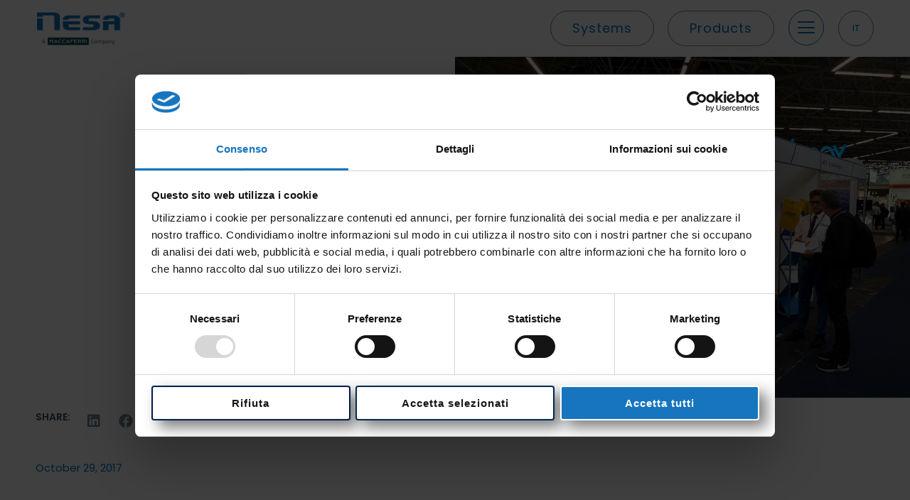

--- FILE ---
content_type: text/html; charset=UTF-8
request_url: https://www.nesasrl.eu/en/nesa-srl-at-world-meteorological-technology-expo-2017/
body_size: 79348
content:
<!DOCTYPE html><html lang="en-US"><head><meta charset="UTF-8"><meta name="viewport" content="width=device-width, initial-scale=1"><link rel="stylesheet" media="print" onload="this.onload=null;this.media='all';" id="ao_optimized_gfonts" href="https://fonts.googleapis.com/css?family=Poppins%3A100%2C100italic%2C200%2C200italic%2C300%2C300italic%2C400%2C400italic%2C500%2C500italic%2C600%2C600italic%2C700%2C700italic%2C800%2C800italic%2C900%2C900italic&amp;display=swap" /><link rel="profile" href="https://gmpg.org/xfn/11"> <script type="text/javascript" data-cookieconsent="ignore">window.dataLayer = window.dataLayer || [];

	function gtag() {
		dataLayer.push(arguments);
	}

	gtag("consent", "default", {
		ad_personalization: "denied",
		ad_storage: "denied",
		ad_user_data: "denied",
		analytics_storage: "denied",
		functionality_storage: "denied",
		personalization_storage: "denied",
		security_storage: "granted",
		wait_for_update: 500,
	});
	gtag("set", "ads_data_redaction", true);</script> <script type="text/javascript"
		id="Cookiebot"
		src="https://consent.cookiebot.com/uc.js"
		data-implementation="wp"
		data-cbid="1434a1a6-a15b-4446-afa1-b3b9992c879f"
						data-culture="IT"
				data-blockingmode="auto"
	></script> <meta name='robots' content='index, follow, max-image-preview:large, max-snippet:-1, max-video-preview:-1' /><link rel="alternate" hreflang="en" href="https://www.nesasrl.eu/en/nesa-srl-at-world-meteorological-technology-expo-2017/" /><link rel="alternate" hreflang="it" href="https://www.nesasrl.eu/nesasrl-at-world-meteorological-technology-expo-2017/" /><link rel="alternate" hreflang="x-default" href="https://www.nesasrl.eu/nesasrl-at-world-meteorological-technology-expo-2017/" /><title>Nesa srl at world Meteorological Technology Expo 2017 - Nesa</title><link rel="canonical" href="https://www.nesasrl.eu/en/nesa-srl-at-world-meteorological-technology-expo-2017/" /><meta property="og:locale" content="en_US" /><meta property="og:type" content="article" /><meta property="og:title" content="Nesa srl at world Meteorological Technology Expo 2017 - Nesa" /><meta property="og:description" content="NESA SRL once again protagonist at the 2017 edition of the World Meteorological Technology Expo, held at the RAI in Amsterdam in October.In this very important international event, the presence of NESA has been further strengthened, guaranteeing the acquisition of many important contacts at a global level, which have become part of the company&#8217;s customers &hellip; Nesa srl at world Meteorological Technology Expo 2017 Read More &raquo;" /><meta property="og:url" content="https://www.nesasrl.eu/en/nesa-srl-at-world-meteorological-technology-expo-2017/" /><meta property="og:site_name" content="Nesa" /><meta property="article:publisher" content="https://www.facebook.com/nesasrl" /><meta property="article:published_time" content="2017-10-29T17:11:03+00:00" /><meta property="article:modified_time" content="2022-02-11T10:27:17+00:00" /><meta property="og:image" content="https://www.nesasrl.eu/wp-content/uploads/2017/10/news-amsterdam01.jpg" /><meta property="og:image:width" content="960" /><meta property="og:image:height" content="720" /><meta property="og:image:type" content="image/jpeg" /><meta name="author" content="moris" /><meta name="twitter:card" content="summary_large_image" /><meta name="twitter:creator" content="@moris" /><meta name="twitter:label1" content="Written by" /><meta name="twitter:data1" content="moris" /><meta name="twitter:label2" content="Est. reading time" /><meta name="twitter:data2" content="3 minutes" /> <script type="application/ld+json" class="yoast-schema-graph">{"@context":"https://schema.org","@graph":[{"@type":"Article","@id":"https://www.nesasrl.eu/en/nesa-srl-at-world-meteorological-technology-expo-2017/#article","isPartOf":{"@id":"https://www.nesasrl.eu/en/nesa-srl-at-world-meteorological-technology-expo-2017/"},"author":{"name":"moris","@id":"https://www.nesasrl.eu/#/schema/person/f04f829b25d9803bd3039afd4b37395a"},"headline":"Nesa srl at world Meteorological Technology Expo 2017","datePublished":"2017-10-29T17:11:03+00:00","dateModified":"2022-02-11T10:27:17+00:00","mainEntityOfPage":{"@id":"https://www.nesasrl.eu/en/nesa-srl-at-world-meteorological-technology-expo-2017/"},"wordCount":410,"publisher":{"@id":"https://www.nesasrl.eu/#organization"},"image":{"@id":"https://www.nesasrl.eu/en/nesa-srl-at-world-meteorological-technology-expo-2017/#primaryimage"},"thumbnailUrl":"https://www.nesasrl.eu/wp-content/uploads/2017/10/news-amsterdam01.jpg","inLanguage":"en-US"},{"@type":"WebPage","@id":"https://www.nesasrl.eu/en/nesa-srl-at-world-meteorological-technology-expo-2017/","url":"https://www.nesasrl.eu/en/nesa-srl-at-world-meteorological-technology-expo-2017/","name":"Nesa srl at world Meteorological Technology Expo 2017 - Nesa","isPartOf":{"@id":"https://www.nesasrl.eu/#website"},"primaryImageOfPage":{"@id":"https://www.nesasrl.eu/en/nesa-srl-at-world-meteorological-technology-expo-2017/#primaryimage"},"image":{"@id":"https://www.nesasrl.eu/en/nesa-srl-at-world-meteorological-technology-expo-2017/#primaryimage"},"thumbnailUrl":"https://www.nesasrl.eu/wp-content/uploads/2017/10/news-amsterdam01.jpg","datePublished":"2017-10-29T17:11:03+00:00","dateModified":"2022-02-11T10:27:17+00:00","breadcrumb":{"@id":"https://www.nesasrl.eu/en/nesa-srl-at-world-meteorological-technology-expo-2017/#breadcrumb"},"inLanguage":"en-US","potentialAction":[{"@type":"ReadAction","target":["https://www.nesasrl.eu/en/nesa-srl-at-world-meteorological-technology-expo-2017/"]}]},{"@type":"ImageObject","inLanguage":"en-US","@id":"https://www.nesasrl.eu/en/nesa-srl-at-world-meteorological-technology-expo-2017/#primaryimage","url":"https://www.nesasrl.eu/wp-content/uploads/2017/10/news-amsterdam01.jpg","contentUrl":"https://www.nesasrl.eu/wp-content/uploads/2017/10/news-amsterdam01.jpg","width":960,"height":720},{"@type":"BreadcrumbList","@id":"https://www.nesasrl.eu/en/nesa-srl-at-world-meteorological-technology-expo-2017/#breadcrumb","itemListElement":[{"@type":"ListItem","position":1,"name":"Home","item":"https://www.nesasrl.eu/"},{"@type":"ListItem","position":2,"name":"Nesa srl at world Meteorological Technology Expo 2017"}]},{"@type":"WebSite","@id":"https://www.nesasrl.eu/#website","url":"https://www.nesasrl.eu/","name":"Nesa","description":"Systems for environmental monitoring and remote control","publisher":{"@id":"https://www.nesasrl.eu/#organization"},"potentialAction":[{"@type":"SearchAction","target":{"@type":"EntryPoint","urlTemplate":"https://www.nesasrl.eu/?s={search_term_string}"},"query-input":"required name=search_term_string"}],"inLanguage":"en-US"},{"@type":"Organization","@id":"https://www.nesasrl.eu/#organization","name":"Nesa srl","url":"https://www.nesasrl.eu/","logo":{"@type":"ImageObject","inLanguage":"en-US","@id":"https://www.nesasrl.eu/#/schema/logo/image/","url":"https://www.nesasrl.eu/wp-content/uploads/2021/11/logo_nesa_R_250x55.svg","contentUrl":"https://www.nesasrl.eu/wp-content/uploads/2021/11/logo_nesa_R_250x55.svg","width":264,"height":55,"caption":"Nesa srl"},"image":{"@id":"https://www.nesasrl.eu/#/schema/logo/image/"},"sameAs":["https://www.linkedin.com/company/nesa-srl/","https://www.facebook.com/nesasrl"]},{"@type":"Person","@id":"https://www.nesasrl.eu/#/schema/person/f04f829b25d9803bd3039afd4b37395a","name":"moris","image":{"@type":"ImageObject","inLanguage":"en-US","@id":"https://www.nesasrl.eu/#/schema/person/image/","url":"https://secure.gravatar.com/avatar/f9bcf02c40b41a22ec6ee6f6517447c1?s=96&d=mm&r=g","contentUrl":"https://secure.gravatar.com/avatar/f9bcf02c40b41a22ec6ee6f6517447c1?s=96&d=mm&r=g","caption":"moris"},"sameAs":["https://www.nesasrl.eu/","https://twitter.com/moris"]}]}</script> <link rel='dns-prefetch' href='//www.google.com' /><link rel='dns-prefetch' href='//www.googletagmanager.com' /><link rel='dns-prefetch' href='//s.w.org' /><link href='https://fonts.gstatic.com' crossorigin='anonymous' rel='preconnect' /><link rel="alternate" type="application/rss+xml" title="Nesa &raquo; Feed" href="https://www.nesasrl.eu/en/feed/" /><link rel="alternate" type="application/rss+xml" title="Nesa &raquo; Comments Feed" href="https://www.nesasrl.eu/en/comments/feed/" /><link rel="alternate" type="application/rss+xml" title="Nesa &raquo; Nesa srl at world Meteorological Technology Expo 2017 Comments Feed" href="https://www.nesasrl.eu/en/nesa-srl-at-world-meteorological-technology-expo-2017/feed/" /> <script>window._wpemojiSettings = {"baseUrl":"https:\/\/s.w.org\/images\/core\/emoji\/14.0.0\/72x72\/","ext":".png","svgUrl":"https:\/\/s.w.org\/images\/core\/emoji\/14.0.0\/svg\/","svgExt":".svg","source":{"concatemoji":"https:\/\/www.nesasrl.eu\/wp-includes\/js\/wp-emoji-release.min.js?ver=6.0.3"}};
/*! This file is auto-generated */
!function(e,a,t){var n,r,o,i=a.createElement("canvas"),p=i.getContext&&i.getContext("2d");function s(e,t){var a=String.fromCharCode,e=(p.clearRect(0,0,i.width,i.height),p.fillText(a.apply(this,e),0,0),i.toDataURL());return p.clearRect(0,0,i.width,i.height),p.fillText(a.apply(this,t),0,0),e===i.toDataURL()}function c(e){var t=a.createElement("script");t.src=e,t.defer=t.type="text/javascript",a.getElementsByTagName("head")[0].appendChild(t)}for(o=Array("flag","emoji"),t.supports={everything:!0,everythingExceptFlag:!0},r=0;r<o.length;r++)t.supports[o[r]]=function(e){if(!p||!p.fillText)return!1;switch(p.textBaseline="top",p.font="600 32px Arial",e){case"flag":return s([127987,65039,8205,9895,65039],[127987,65039,8203,9895,65039])?!1:!s([55356,56826,55356,56819],[55356,56826,8203,55356,56819])&&!s([55356,57332,56128,56423,56128,56418,56128,56421,56128,56430,56128,56423,56128,56447],[55356,57332,8203,56128,56423,8203,56128,56418,8203,56128,56421,8203,56128,56430,8203,56128,56423,8203,56128,56447]);case"emoji":return!s([129777,127995,8205,129778,127999],[129777,127995,8203,129778,127999])}return!1}(o[r]),t.supports.everything=t.supports.everything&&t.supports[o[r]],"flag"!==o[r]&&(t.supports.everythingExceptFlag=t.supports.everythingExceptFlag&&t.supports[o[r]]);t.supports.everythingExceptFlag=t.supports.everythingExceptFlag&&!t.supports.flag,t.DOMReady=!1,t.readyCallback=function(){t.DOMReady=!0},t.supports.everything||(n=function(){t.readyCallback()},a.addEventListener?(a.addEventListener("DOMContentLoaded",n,!1),e.addEventListener("load",n,!1)):(e.attachEvent("onload",n),a.attachEvent("onreadystatechange",function(){"complete"===a.readyState&&t.readyCallback()})),(e=t.source||{}).concatemoji?c(e.concatemoji):e.wpemoji&&e.twemoji&&(c(e.twemoji),c(e.wpemoji)))}(window,document,window._wpemojiSettings);</script> <style>img.wp-smiley,
img.emoji {
	display: inline !important;
	border: none !important;
	box-shadow: none !important;
	height: 1em !important;
	width: 1em !important;
	margin: 0 0.07em !important;
	vertical-align: -0.1em !important;
	background: none !important;
	padding: 0 !important;
}</style><link rel='stylesheet' id='astra-theme-css-css'  href='https://www.nesasrl.eu/wp-content/themes/astra/assets/css/minified/main.min.css?ver=3.8.5' media='all' /><style id='astra-theme-css-inline-css'>:root{--ast-container-default-xlg-padding:3em;--ast-container-default-lg-padding:3em;--ast-container-default-slg-padding:2em;--ast-container-default-md-padding:3em;--ast-container-default-sm-padding:3em;--ast-container-default-xs-padding:2.4em;--ast-container-default-xxs-padding:1.8em;}html{font-size:93.75%;}a{color:var(--ast-global-color-0);}a:hover,a:focus{color:var(--ast-global-color-1);}body,button,input,select,textarea,.ast-button,.ast-custom-button{font-family:-apple-system,BlinkMacSystemFont,Segoe UI,Roboto,Oxygen-Sans,Ubuntu,Cantarell,Helvetica Neue,sans-serif;font-weight:inherit;font-size:15px;font-size:1rem;}blockquote{color:var(--ast-global-color-3);}.site-title{font-size:45px;font-size:3rem;display:block;}header .custom-logo-link img{max-width:535px;}.astra-logo-svg{width:535px;}.ast-archive-description .ast-archive-title{font-size:40px;font-size:2.6666666666667rem;}.site-header .site-description{font-size:15px;font-size:1rem;display:none;}.entry-title{font-size:30px;font-size:2rem;}h1,.entry-content h1{font-size:40px;font-size:2.6666666666667rem;}h2,.entry-content h2{font-size:30px;font-size:2rem;}h3,.entry-content h3{font-size:25px;font-size:1.6666666666667rem;}h4,.entry-content h4{font-size:20px;font-size:1.3333333333333rem;}h5,.entry-content h5{font-size:18px;font-size:1.2rem;}h6,.entry-content h6{font-size:15px;font-size:1rem;}.ast-single-post .entry-title,.page-title{font-size:30px;font-size:2rem;}::selection{background-color:var(--ast-global-color-0);color:#ffffff;}body,h1,.entry-title a,.entry-content h1,h2,.entry-content h2,h3,.entry-content h3,h4,.entry-content h4,h5,.entry-content h5,h6,.entry-content h6{color:var(--ast-global-color-3);}.tagcloud a:hover,.tagcloud a:focus,.tagcloud a.current-item{color:#ffffff;border-color:var(--ast-global-color-0);background-color:var(--ast-global-color-0);}input:focus,input[type="text"]:focus,input[type="email"]:focus,input[type="url"]:focus,input[type="password"]:focus,input[type="reset"]:focus,input[type="search"]:focus,textarea:focus{border-color:var(--ast-global-color-0);}input[type="radio"]:checked,input[type=reset],input[type="checkbox"]:checked,input[type="checkbox"]:hover:checked,input[type="checkbox"]:focus:checked,input[type=range]::-webkit-slider-thumb{border-color:var(--ast-global-color-0);background-color:var(--ast-global-color-0);box-shadow:none;}.site-footer a:hover + .post-count,.site-footer a:focus + .post-count{background:var(--ast-global-color-0);border-color:var(--ast-global-color-0);}.single .nav-links .nav-previous,.single .nav-links .nav-next{color:var(--ast-global-color-0);}.entry-meta,.entry-meta *{line-height:1.45;color:var(--ast-global-color-0);}.entry-meta a:hover,.entry-meta a:hover *,.entry-meta a:focus,.entry-meta a:focus *,.page-links > .page-link,.page-links .page-link:hover,.post-navigation a:hover{color:var(--ast-global-color-1);}#cat option,.secondary .calendar_wrap thead a,.secondary .calendar_wrap thead a:visited{color:var(--ast-global-color-0);}.secondary .calendar_wrap #today,.ast-progress-val span{background:var(--ast-global-color-0);}.secondary a:hover + .post-count,.secondary a:focus + .post-count{background:var(--ast-global-color-0);border-color:var(--ast-global-color-0);}.calendar_wrap #today > a{color:#ffffff;}.page-links .page-link,.single .post-navigation a{color:var(--ast-global-color-0);}.ast-archive-title{color:var(--ast-global-color-2);}.widget-title{font-size:21px;font-size:1.4rem;color:var(--ast-global-color-2);}.ast-single-post .entry-content a,.ast-comment-content a:not(.ast-comment-edit-reply-wrap a){text-decoration:underline;}.ast-single-post .wp-block-button .wp-block-button__link,.ast-single-post .elementor-button-wrapper .elementor-button,.ast-single-post .entry-content .uagb-tab a,.ast-single-post .entry-content .uagb-ifb-cta a,.ast-single-post .entry-content .wp-block-uagb-buttons a,.ast-single-post .entry-content .uabb-module-content a,.ast-single-post .entry-content .uagb-post-grid a,.ast-single-post .entry-content .uagb-timeline a,.ast-single-post .entry-content .uagb-toc__wrap a,.ast-single-post .entry-content .uagb-taxomony-box a,.ast-single-post .entry-content .woocommerce a,.entry-content .wp-block-latest-posts > li > a{text-decoration:none;}.ast-logo-title-inline .site-logo-img{padding-right:1em;}.site-logo-img img{ transition:all 0.2s linear;}.ast-page-builder-template .hentry {margin: 0;}.ast-page-builder-template .site-content > .ast-container {max-width: 100%;padding: 0;}.ast-page-builder-template .site-content #primary {padding: 0;margin: 0;}.ast-page-builder-template .no-results {text-align: center;margin: 4em auto;}.ast-page-builder-template .ast-pagination {padding: 2em;}.ast-page-builder-template .entry-header.ast-no-title.ast-no-thumbnail {margin-top: 0;}.ast-page-builder-template .entry-header.ast-header-without-markup {margin-top: 0;margin-bottom: 0;}.ast-page-builder-template .entry-header.ast-no-title.ast-no-meta {margin-bottom: 0;}.ast-page-builder-template.single .post-navigation {padding-bottom: 2em;}.ast-page-builder-template.single-post .site-content > .ast-container {max-width: 100%;}.ast-page-builder-template .entry-header {margin-top: 2em;margin-left: auto;margin-right: auto;}.ast-single-post.ast-page-builder-template .site-main > article {padding-top: 2em;padding-left: 20px;padding-right: 20px;}.ast-page-builder-template .ast-archive-description {margin: 2em auto 0;padding-left: 20px;padding-right: 20px;}.ast-page-builder-template .ast-row {margin-left: 0;margin-right: 0;}.single.ast-page-builder-template .entry-header + .entry-content {margin-bottom: 2em;}@media(min-width: 921px) {.ast-page-builder-template.archive.ast-right-sidebar .ast-row article,.ast-page-builder-template.archive.ast-left-sidebar .ast-row article {padding-left: 0;padding-right: 0;}}@media (max-width:921px){#ast-desktop-header{display:none;}}@media (min-width:921px){#ast-mobile-header{display:none;}}.wp-block-buttons.aligncenter{justify-content:center;}@media (max-width:921px){.ast-theme-transparent-header #primary,.ast-theme-transparent-header #secondary{padding:0;}}@media (max-width:921px){.ast-plain-container.ast-no-sidebar #primary{padding:0;}}.ast-plain-container.ast-no-sidebar #primary{margin-top:0;margin-bottom:0;}.ast-plain-container.ast-no-sidebar #primary{margin-top:60px;margin-bottom:60px;}.wp-block-button.is-style-outline .wp-block-button__link{border-color:var(--ast-global-color-0);border-top-width:0;border-right-width:0;border-bottom-width:0;border-left-width:0;}.wp-block-button.is-style-outline > .wp-block-button__link:not(.has-text-color),.wp-block-button.wp-block-button__link.is-style-outline:not(.has-text-color){color:var(--ast-global-color-0);}.wp-block-button.is-style-outline .wp-block-button__link:hover,.wp-block-button.is-style-outline .wp-block-button__link:focus{color:#ffffff !important;background-color:var(--ast-global-color-1);border-color:var(--ast-global-color-1);}.post-page-numbers.current .page-link,.ast-pagination .page-numbers.current{color:#ffffff;border-color:var(--ast-global-color-0);background-color:var(--ast-global-color-0);border-radius:2px;}.wp-block-button.is-style-outline .wp-block-button__link{border-top-width:0;border-right-width:0;border-bottom-width:0;border-left-width:0;}h1.widget-title{font-weight:inherit;}h2.widget-title{font-weight:inherit;}h3.widget-title{font-weight:inherit;}#page{display:flex;flex-direction:column;min-height:100vh;}.ast-404-layout-1 h1.page-title{color:var(--ast-global-color-2);}.single .post-navigation a{line-height:1em;height:inherit;}.error-404 .page-sub-title{font-size:1.5rem;font-weight:inherit;}.search .site-content .content-area .search-form{margin-bottom:0;}#page .site-content{flex-grow:1;}.widget{margin-bottom:3.5em;}#secondary li{line-height:1.5em;}#secondary .wp-block-group h2{margin-bottom:0.7em;}#secondary h2{font-size:1.7rem;}.ast-separate-container .ast-article-post,.ast-separate-container .ast-article-single,.ast-separate-container .ast-comment-list li.depth-1,.ast-separate-container .comment-respond{padding:3em;}.ast-separate-container .ast-comment-list li.depth-1,.hentry{margin-bottom:2em;}.ast-separate-container .ast-archive-description,.ast-separate-container .ast-author-box{background-color:var(--ast-global-color-5);border-bottom:1px solid var(--ast-global-color-6);}.ast-separate-container .comments-title{padding:2em 2em 0 2em;}.ast-page-builder-template .comment-form-textarea,.ast-comment-formwrap .ast-grid-common-col{padding:0;}.ast-comment-formwrap{padding:0 20px;display:inline-flex;column-gap:20px;}.archive.ast-page-builder-template .entry-header{margin-top:2em;}.ast-page-builder-template .ast-comment-formwrap{width:100%;}.entry-title{margin-bottom:0.5em;}.ast-archive-description .ast-archive-title{margin-bottom:10px;text-transform:capitalize;}.ast-archive-description p{font-size:inherit;font-weight:inherit;line-height:inherit;}@media (min-width:921px){.ast-left-sidebar.ast-page-builder-template #secondary,.archive.ast-right-sidebar.ast-page-builder-template .site-main{padding-left:20px;padding-right:20px;}}@media (max-width:544px){.ast-comment-formwrap.ast-row{column-gap:10px;}}@media (min-width:1201px){.ast-separate-container .ast-article-post,.ast-separate-container .ast-article-single,.ast-separate-container .ast-archive-description,.ast-separate-container .ast-author-box,.ast-separate-container .ast-404-layout-1,.ast-separate-container .no-results{padding:3em;}}@media (max-width:921px){.ast-separate-container #primary,.ast-separate-container #secondary{padding:1.5em 0;}#primary,#secondary{padding:1.5em 0;margin:0;}.ast-left-sidebar #content > .ast-container{display:flex;flex-direction:column-reverse;width:100%;}}@media (min-width:922px){.ast-separate-container.ast-right-sidebar #primary,.ast-separate-container.ast-left-sidebar #primary{border:0;}.search-no-results.ast-separate-container #primary{margin-bottom:4em;}}.elementor-button-wrapper .elementor-button{border-style:solid;text-decoration:none;border-top-width:0;border-right-width:0;border-left-width:0;border-bottom-width:0;}body .elementor-button.elementor-size-sm,body .elementor-button.elementor-size-xs,body .elementor-button.elementor-size-md,body .elementor-button.elementor-size-lg,body .elementor-button.elementor-size-xl,body .elementor-button{border-radius:30px;padding-top:15px;padding-right:30px;padding-bottom:15px;padding-left:30px;}.elementor-button-wrapper .elementor-button{border-color:var(--ast-global-color-0);background-color:var(--ast-global-color-0);}.elementor-button-wrapper .elementor-button:hover,.elementor-button-wrapper .elementor-button:focus{color:#ffffff;background-color:var(--ast-global-color-1);border-color:var(--ast-global-color-1);}.wp-block-button .wp-block-button__link ,.elementor-button-wrapper .elementor-button,.elementor-button-wrapper .elementor-button:visited{color:#ffffff;}.wp-block-button .wp-block-button__link:hover,.wp-block-button .wp-block-button__link:focus{color:#ffffff;background-color:var(--ast-global-color-1);border-color:var(--ast-global-color-1);}.wp-block-button .wp-block-button__link,.wp-block-search .wp-block-search__button,body .wp-block-file .wp-block-file__button{border-top-width:0;border-right-width:0;border-left-width:0;border-bottom-width:0;border-color:var(--ast-global-color-0);background-color:var(--ast-global-color-0);color:#ffffff;font-family:inherit;font-weight:inherit;line-height:1;border-radius:30px;padding-top:15px;padding-right:30px;padding-bottom:15px;padding-left:30px;}.menu-toggle,button,.ast-button,.ast-custom-button,.button,input#submit,input[type="button"],input[type="submit"],input[type="reset"],form[CLASS*="wp-block-search__"].wp-block-search .wp-block-search__inside-wrapper .wp-block-search__button,body .wp-block-file .wp-block-file__button,.search .search-submit{border-style:solid;border-top-width:0;border-right-width:0;border-left-width:0;border-bottom-width:0;color:#ffffff;border-color:var(--ast-global-color-0);background-color:var(--ast-global-color-0);border-radius:30px;padding-top:15px;padding-right:30px;padding-bottom:15px;padding-left:30px;font-family:inherit;font-weight:inherit;line-height:1;}button:focus,.menu-toggle:hover,button:hover,.ast-button:hover,.ast-custom-button:hover .button:hover,.ast-custom-button:hover ,input[type=reset]:hover,input[type=reset]:focus,input#submit:hover,input#submit:focus,input[type="button"]:hover,input[type="button"]:focus,input[type="submit"]:hover,input[type="submit"]:focus,form[CLASS*="wp-block-search__"].wp-block-search .wp-block-search__inside-wrapper .wp-block-search__button:hover,form[CLASS*="wp-block-search__"].wp-block-search .wp-block-search__inside-wrapper .wp-block-search__button:focus,body .wp-block-file .wp-block-file__button:hover,body .wp-block-file .wp-block-file__button:focus{color:#ffffff;background-color:var(--ast-global-color-1);border-color:var(--ast-global-color-1);}form[CLASS*="wp-block-search__"].wp-block-search .wp-block-search__inside-wrapper .wp-block-search__button.has-icon{padding-top:calc(15px - 3px);padding-right:calc(30px - 3px);padding-bottom:calc(15px - 3px);padding-left:calc(30px - 3px);}@media (min-width:544px){.ast-container{max-width:100%;}}@media (max-width:544px){.ast-separate-container .ast-article-post,.ast-separate-container .ast-article-single,.ast-separate-container .comments-title,.ast-separate-container .ast-archive-description{padding:1.5em 1em;}.ast-separate-container #content .ast-container{padding-left:0.54em;padding-right:0.54em;}.ast-separate-container .ast-comment-list li.depth-1{padding:1.5em 1em;margin-bottom:1.5em;}.ast-separate-container .ast-comment-list .bypostauthor{padding:.5em;}.ast-search-menu-icon.ast-dropdown-active .search-field{width:170px;}}@media (max-width:921px){.ast-mobile-header-stack .main-header-bar .ast-search-menu-icon{display:inline-block;}.ast-header-break-point.ast-header-custom-item-outside .ast-mobile-header-stack .main-header-bar .ast-search-icon{margin:0;}.ast-comment-avatar-wrap img{max-width:2.5em;}.ast-separate-container .ast-comment-list li.depth-1{padding:1.5em 2.14em;}.ast-separate-container .comment-respond{padding:2em 2.14em;}.ast-comment-meta{padding:0 1.8888em 1.3333em;}}@media (max-width:921px){.site-title{display:block;}.ast-archive-description .ast-archive-title{font-size:40px;}.site-header .site-description{display:none;}.entry-title{font-size:30px;}h1,.entry-content h1{font-size:30px;}h2,.entry-content h2{font-size:25px;}h3,.entry-content h3{font-size:20px;}.ast-single-post .entry-title,.page-title{font-size:30px;}}@media (max-width:544px){.site-title{display:block;}.ast-archive-description .ast-archive-title{font-size:40px;}.site-header .site-description{display:none;}.entry-title{font-size:30px;}h1,.entry-content h1{font-size:30px;}h2,.entry-content h2{font-size:25px;}h3,.entry-content h3{font-size:20px;}.ast-single-post .entry-title,.page-title{font-size:30px;}}@media (max-width:921px){html{font-size:85.5%;}}@media (max-width:544px){html{font-size:85.5%;}}@media (min-width:922px){.ast-container{max-width:1240px;}}@media (min-width:922px){.site-content .ast-container{display:flex;}}@media (max-width:921px){.site-content .ast-container{flex-direction:column;}}@media (min-width:922px){.main-header-menu .sub-menu .menu-item.ast-left-align-sub-menu:hover > .sub-menu,.main-header-menu .sub-menu .menu-item.ast-left-align-sub-menu.focus > .sub-menu{margin-left:-0px;}}blockquote,cite {font-style: initial;}.wp-block-file {display: flex;align-items: center;flex-wrap: wrap;justify-content: space-between;}.wp-block-pullquote {border: none;}.wp-block-pullquote blockquote::before {content: "\201D";font-family: "Helvetica",sans-serif;display: flex;transform: rotate( 180deg );font-size: 6rem;font-style: normal;line-height: 1;font-weight: bold;align-items: center;justify-content: center;}.has-text-align-right > blockquote::before {justify-content: flex-start;}.has-text-align-left > blockquote::before {justify-content: flex-end;}figure.wp-block-pullquote.is-style-solid-color blockquote {max-width: 100%;text-align: inherit;}html body {--wp--custom--ast-default-block-top-padding: 3em;--wp--custom--ast-default-block-right-padding: 3em;--wp--custom--ast-default-block-bottom-padding: 3em;--wp--custom--ast-default-block-left-padding: 3em;--wp--custom--ast-container-width: 1200px;--wp--custom--ast-content-width-size: 1200px;--wp--custom--ast-wide-width-size: calc(1200px + var(--wp--custom--ast-default-block-left-padding) + var(--wp--custom--ast-default-block-right-padding));}@media(max-width: 921px) {html body {--wp--custom--ast-default-block-top-padding: 3em;--wp--custom--ast-default-block-right-padding: 2em;--wp--custom--ast-default-block-bottom-padding: 3em;--wp--custom--ast-default-block-left-padding: 2em;}}@media(max-width: 544px) {html body {--wp--custom--ast-default-block-top-padding: 3em;--wp--custom--ast-default-block-right-padding: 1.5em;--wp--custom--ast-default-block-bottom-padding: 3em;--wp--custom--ast-default-block-left-padding: 1.5em;}}.entry-content > .wp-block-group,.entry-content > .wp-block-cover,.entry-content > .wp-block-columns {padding-top: var(--wp--custom--ast-default-block-top-padding);padding-right: var(--wp--custom--ast-default-block-right-padding);padding-bottom: var(--wp--custom--ast-default-block-bottom-padding);padding-left: var(--wp--custom--ast-default-block-left-padding);}.ast-plain-container.ast-no-sidebar .entry-content > .alignfull,.ast-page-builder-template .ast-no-sidebar .entry-content > .alignfull {margin-left: calc( -50vw + 50%);margin-right: calc( -50vw + 50%);max-width: 100vw;width: 100vw;}.ast-plain-container.ast-no-sidebar .entry-content .alignfull .alignfull,.ast-page-builder-template.ast-no-sidebar .entry-content .alignfull .alignfull,.ast-plain-container.ast-no-sidebar .entry-content .alignfull .alignwide,.ast-page-builder-template.ast-no-sidebar .entry-content .alignfull .alignwide,.ast-plain-container.ast-no-sidebar .entry-content .alignwide .alignfull,.ast-page-builder-template.ast-no-sidebar .entry-content .alignwide .alignfull,.ast-plain-container.ast-no-sidebar .entry-content .alignwide .alignwide,.ast-page-builder-template.ast-no-sidebar .entry-content .alignwide .alignwide,.ast-plain-container.ast-no-sidebar .entry-content .wp-block-column .alignfull,.ast-page-builder-template.ast-no-sidebar .entry-content .wp-block-column .alignfull,.ast-plain-container.ast-no-sidebar .entry-content .wp-block-column .alignwide,.ast-page-builder-template.ast-no-sidebar .entry-content .wp-block-column .alignwide {margin-left: auto;margin-right: auto;width: 100%;}[ast-blocks-layout] .wp-block-separator:not(.is-style-dots) {height: 0;}[ast-blocks-layout] .wp-block-separator {margin: 20px auto;}[ast-blocks-layout] .wp-block-separator:not(.is-style-wide):not(.is-style-dots) {max-width: 100px;}[ast-blocks-layout] .wp-block-separator.has-background {padding: 0;}.entry-content[ast-blocks-layout] > * {max-width: var(--wp--custom--ast-content-width-size);margin-left: auto;margin-right: auto;}.entry-content[ast-blocks-layout] > .alignwide {max-width: var(--wp--custom--ast-wide-width-size);}.entry-content[ast-blocks-layout] .alignfull {max-width: none;}.entry-content .wp-block-columns {margin-bottom: 0;}blockquote {margin: 1.5em;border: none;}.wp-block-quote:not(.has-text-align-right):not(.has-text-align-center) {border-left: 5px solid rgba(0,0,0,0.05);}.has-text-align-right > blockquote,blockquote.has-text-align-right {border-right: 5px solid rgba(0,0,0,0.05);}.has-text-align-left > blockquote,blockquote.has-text-align-left {border-left: 5px solid rgba(0,0,0,0.05);}.wp-block-site-tagline,.wp-block-latest-posts .read-more {margin-top: 15px;}.wp-block-loginout p label {display: block;}.wp-block-loginout p:not(.login-remember):not(.login-submit) input {width: 100%;}.wp-block-loginout input:focus {border-color: transparent;}.wp-block-loginout input:focus {outline: thin dotted;}.entry-content .wp-block-media-text .wp-block-media-text__content {padding: 0 0 0 8%;}.entry-content .wp-block-media-text.has-media-on-the-right .wp-block-media-text__content {padding: 0 8% 0 0;}.entry-content .wp-block-media-text.has-background .wp-block-media-text__content {padding: 8%;}.entry-content .wp-block-cover:not([class*="background-color"]) .wp-block-cover__inner-container,.entry-content .wp-block-cover:not([class*="background-color"]) .wp-block-cover-image-text,.entry-content .wp-block-cover:not([class*="background-color"]) .wp-block-cover-text,.entry-content .wp-block-cover-image:not([class*="background-color"]) .wp-block-cover__inner-container,.entry-content .wp-block-cover-image:not([class*="background-color"]) .wp-block-cover-image-text,.entry-content .wp-block-cover-image:not([class*="background-color"]) .wp-block-cover-text {color: var(--ast-global-color-5);}.wp-block-loginout .login-remember input {width: 1.1rem;height: 1.1rem;margin: 0 5px 4px 0;vertical-align: middle;}.wp-block-latest-posts > li > *:first-child,.wp-block-latest-posts:not(.is-grid) > li:first-child {margin-top: 0;}.wp-block-search__inside-wrapper .wp-block-search__input {padding: 0 10px;color: var(--ast-global-color-3);background: var(--ast-global-color-5);border-color: #e5e5e5;}.wp-block-latest-posts .read-more {margin-bottom: 1.5em;}.wp-block-search__no-button .wp-block-search__inside-wrapper .wp-block-search__input {padding-top: 5px;padding-bottom: 5px;}.wp-block-latest-posts .wp-block-latest-posts__post-date,.wp-block-latest-posts .wp-block-latest-posts__post-author {font-size: 1rem;}.wp-block-latest-posts > li > *,.wp-block-latest-posts:not(.is-grid) > li {margin-top: 12px;margin-bottom: 12px;}.ast-page-builder-template .entry-content[ast-blocks-layout] > *,.ast-page-builder-template .entry-content[ast-blocks-layout] > .alignfull > * {max-width: none;}.ast-page-builder-template .entry-content[ast-blocks-layout] > .alignwide > * {max-width: var(--wp--custom--ast-wide-width-size);}.ast-page-builder-template .entry-content[ast-blocks-layout] > .inherit-container-width > *,.ast-page-builder-template .entry-content[ast-blocks-layout] > * > *,.entry-content[ast-blocks-layout] > .wp-block-cover .wp-block-cover__inner-container {max-width: var(--wp--custom--ast-content-width-size);margin-left: auto;margin-right: auto;}.entry-content[ast-blocks-layout] .wp-block-cover:not(.alignleft):not(.alignright) {width: auto;}@media(max-width: 1200px) {.ast-separate-container .entry-content > .alignfull,.ast-separate-container .entry-content[ast-blocks-layout] > .alignwide,.ast-plain-container .entry-content[ast-blocks-layout] > .alignwide,.ast-plain-container .entry-content .alignfull {margin-left: calc(-1 * min(var(--ast-container-default-xlg-padding),20px)) ;margin-right: calc(-1 * min(var(--ast-container-default-xlg-padding),20px));}}@media(min-width: 1201px) {.ast-separate-container .entry-content > .alignfull {margin-left: calc(-1 * var(--ast-container-default-xlg-padding) );margin-right: calc(-1 * var(--ast-container-default-xlg-padding) );}.ast-separate-container .entry-content[ast-blocks-layout] > .alignwide,.ast-plain-container .entry-content[ast-blocks-layout] > .alignwide {margin-left: calc(-1 * var(--wp--custom--ast-default-block-left-padding) );margin-right: calc(-1 * var(--wp--custom--ast-default-block-right-padding) );}}@media(min-width: 921px) {.ast-separate-container .entry-content .wp-block-group.alignwide:not(.inherit-container-width) > :where(:not(.alignleft):not(.alignright)),.ast-plain-container .entry-content .wp-block-group.alignwide:not(.inherit-container-width) > :where(:not(.alignleft):not(.alignright)) {max-width: calc( var(--wp--custom--ast-content-width-size) + 80px );}.ast-plain-container.ast-right-sidebar .entry-content[ast-blocks-layout] .alignfull,.ast-plain-container.ast-left-sidebar .entry-content[ast-blocks-layout] .alignfull {margin-left: -60px;margin-right: -60px;}}@media(min-width: 544px) {.entry-content > .alignleft {margin-right: 20px;}.entry-content > .alignright {margin-left: 20px;}}@media (max-width:544px){.wp-block-columns .wp-block-column:not(:last-child){margin-bottom:20px;}.wp-block-latest-posts{margin:0;}}@media( max-width: 600px ) {.entry-content .wp-block-media-text .wp-block-media-text__content,.entry-content .wp-block-media-text.has-media-on-the-right .wp-block-media-text__content {padding: 8% 0 0;}.entry-content .wp-block-media-text.has-background .wp-block-media-text__content {padding: 8%;}}:root .has-ast-global-color-0-color{color:var(--ast-global-color-0);}:root .has-ast-global-color-0-background-color{background-color:var(--ast-global-color-0);}:root .wp-block-button .has-ast-global-color-0-color{color:var(--ast-global-color-0);}:root .wp-block-button .has-ast-global-color-0-background-color{background-color:var(--ast-global-color-0);}:root .has-ast-global-color-1-color{color:var(--ast-global-color-1);}:root .has-ast-global-color-1-background-color{background-color:var(--ast-global-color-1);}:root .wp-block-button .has-ast-global-color-1-color{color:var(--ast-global-color-1);}:root .wp-block-button .has-ast-global-color-1-background-color{background-color:var(--ast-global-color-1);}:root .has-ast-global-color-2-color{color:var(--ast-global-color-2);}:root .has-ast-global-color-2-background-color{background-color:var(--ast-global-color-2);}:root .wp-block-button .has-ast-global-color-2-color{color:var(--ast-global-color-2);}:root .wp-block-button .has-ast-global-color-2-background-color{background-color:var(--ast-global-color-2);}:root .has-ast-global-color-3-color{color:var(--ast-global-color-3);}:root .has-ast-global-color-3-background-color{background-color:var(--ast-global-color-3);}:root .wp-block-button .has-ast-global-color-3-color{color:var(--ast-global-color-3);}:root .wp-block-button .has-ast-global-color-3-background-color{background-color:var(--ast-global-color-3);}:root .has-ast-global-color-4-color{color:var(--ast-global-color-4);}:root .has-ast-global-color-4-background-color{background-color:var(--ast-global-color-4);}:root .wp-block-button .has-ast-global-color-4-color{color:var(--ast-global-color-4);}:root .wp-block-button .has-ast-global-color-4-background-color{background-color:var(--ast-global-color-4);}:root .has-ast-global-color-5-color{color:var(--ast-global-color-5);}:root .has-ast-global-color-5-background-color{background-color:var(--ast-global-color-5);}:root .wp-block-button .has-ast-global-color-5-color{color:var(--ast-global-color-5);}:root .wp-block-button .has-ast-global-color-5-background-color{background-color:var(--ast-global-color-5);}:root .has-ast-global-color-6-color{color:var(--ast-global-color-6);}:root .has-ast-global-color-6-background-color{background-color:var(--ast-global-color-6);}:root .wp-block-button .has-ast-global-color-6-color{color:var(--ast-global-color-6);}:root .wp-block-button .has-ast-global-color-6-background-color{background-color:var(--ast-global-color-6);}:root .has-ast-global-color-7-color{color:var(--ast-global-color-7);}:root .has-ast-global-color-7-background-color{background-color:var(--ast-global-color-7);}:root .wp-block-button .has-ast-global-color-7-color{color:var(--ast-global-color-7);}:root .wp-block-button .has-ast-global-color-7-background-color{background-color:var(--ast-global-color-7);}:root .has-ast-global-color-8-color{color:var(--ast-global-color-8);}:root .has-ast-global-color-8-background-color{background-color:var(--ast-global-color-8);}:root .wp-block-button .has-ast-global-color-8-color{color:var(--ast-global-color-8);}:root .wp-block-button .has-ast-global-color-8-background-color{background-color:var(--ast-global-color-8);}:root{--ast-global-color-0:#0075be;--ast-global-color-1:#282828;--ast-global-color-2:#728895;--ast-global-color-3:#3b4c56;--ast-global-color-4:rgba(255,255,255,0);--ast-global-color-5:#FFFFFF;--ast-global-color-6:#e3e7ea;--ast-global-color-7:#424242;--ast-global-color-8:#000000;}.ast-breadcrumbs .trail-browse,.ast-breadcrumbs .trail-items,.ast-breadcrumbs .trail-items li{display:inline-block;margin:0;padding:0;border:none;background:inherit;text-indent:0;}.ast-breadcrumbs .trail-browse{font-size:inherit;font-style:inherit;font-weight:inherit;color:inherit;}.ast-breadcrumbs .trail-items{list-style:none;}.trail-items li::after{padding:0 0.3em;content:"\00bb";}.trail-items li:last-of-type::after{display:none;}h1,.entry-content h1,h2,.entry-content h2,h3,.entry-content h3,h4,.entry-content h4,h5,.entry-content h5,h6,.entry-content h6{color:var(--ast-global-color-2);}.entry-title a{color:var(--ast-global-color-2);}@media (max-width:921px){.ast-builder-grid-row-container.ast-builder-grid-row-tablet-3-firstrow .ast-builder-grid-row > *:first-child,.ast-builder-grid-row-container.ast-builder-grid-row-tablet-3-lastrow .ast-builder-grid-row > *:last-child{grid-column:1 / -1;}}@media (max-width:544px){.ast-builder-grid-row-container.ast-builder-grid-row-mobile-3-firstrow .ast-builder-grid-row > *:first-child,.ast-builder-grid-row-container.ast-builder-grid-row-mobile-3-lastrow .ast-builder-grid-row > *:last-child{grid-column:1 / -1;}}.ast-builder-layout-element[data-section="title_tagline"]{display:flex;}@media (max-width:921px){.ast-header-break-point .ast-builder-layout-element[data-section="title_tagline"]{display:flex;}}@media (max-width:544px){.ast-header-break-point .ast-builder-layout-element[data-section="title_tagline"]{display:flex;}}.ast-builder-menu-1{font-family:inherit;font-weight:inherit;}.ast-builder-menu-1 .sub-menu,.ast-builder-menu-1 .inline-on-mobile .sub-menu{border-top-width:2px;border-bottom-width:0;border-right-width:0;border-left-width:0;border-color:var(--ast-global-color-0);border-style:solid;border-radius:0;}.ast-builder-menu-1 .main-header-menu > .menu-item > .sub-menu,.ast-builder-menu-1 .main-header-menu > .menu-item > .astra-full-megamenu-wrapper{margin-top:0;}.ast-desktop .ast-builder-menu-1 .main-header-menu > .menu-item > .sub-menu:before,.ast-desktop .ast-builder-menu-1 .main-header-menu > .menu-item > .astra-full-megamenu-wrapper:before{height:calc( 0px + 5px );}.ast-desktop .ast-builder-menu-1 .menu-item .sub-menu .menu-link{border-style:none;}@media (max-width:921px){.ast-header-break-point .ast-builder-menu-1 .menu-item.menu-item-has-children > .ast-menu-toggle{top:0;}.ast-builder-menu-1 .menu-item-has-children > .menu-link:after{content:unset;}}@media (max-width:544px){.ast-header-break-point .ast-builder-menu-1 .menu-item.menu-item-has-children > .ast-menu-toggle{top:0;}}.ast-builder-menu-1{display:flex;}@media (max-width:921px){.ast-header-break-point .ast-builder-menu-1{display:flex;}}@media (max-width:544px){.ast-header-break-point .ast-builder-menu-1{display:flex;}}.site-below-footer-wrap{padding-top:20px;padding-bottom:20px;}.site-below-footer-wrap[data-section="section-below-footer-builder"]{background-color:#eeeeee;;min-height:80px;}.site-below-footer-wrap[data-section="section-below-footer-builder"] .ast-builder-grid-row{max-width:1200px;margin-left:auto;margin-right:auto;}.site-below-footer-wrap[data-section="section-below-footer-builder"] .ast-builder-grid-row,.site-below-footer-wrap[data-section="section-below-footer-builder"] .site-footer-section{align-items:flex-start;}.site-below-footer-wrap[data-section="section-below-footer-builder"].ast-footer-row-inline .site-footer-section{display:flex;margin-bottom:0;}.ast-builder-grid-row-full .ast-builder-grid-row{grid-template-columns:1fr;}@media (max-width:921px){.site-below-footer-wrap[data-section="section-below-footer-builder"].ast-footer-row-tablet-inline .site-footer-section{display:flex;margin-bottom:0;}.site-below-footer-wrap[data-section="section-below-footer-builder"].ast-footer-row-tablet-stack .site-footer-section{display:block;margin-bottom:10px;}.ast-builder-grid-row-container.ast-builder-grid-row-tablet-full .ast-builder-grid-row{grid-template-columns:1fr;}}@media (max-width:544px){.site-below-footer-wrap[data-section="section-below-footer-builder"].ast-footer-row-mobile-inline .site-footer-section{display:flex;margin-bottom:0;}.site-below-footer-wrap[data-section="section-below-footer-builder"].ast-footer-row-mobile-stack .site-footer-section{display:block;margin-bottom:10px;}.ast-builder-grid-row-container.ast-builder-grid-row-mobile-full .ast-builder-grid-row{grid-template-columns:1fr;}}.site-below-footer-wrap[data-section="section-below-footer-builder"]{display:grid;}@media (max-width:921px){.ast-header-break-point .site-below-footer-wrap[data-section="section-below-footer-builder"]{display:grid;}}@media (max-width:544px){.ast-header-break-point .site-below-footer-wrap[data-section="section-below-footer-builder"]{display:grid;}}.ast-footer-copyright{text-align:center;}.ast-footer-copyright {color:var(--ast-global-color-3);}@media (max-width:921px){.ast-footer-copyright{text-align:center;}}@media (max-width:544px){.ast-footer-copyright{text-align:center;}}.ast-footer-copyright.ast-builder-layout-element{display:flex;}@media (max-width:921px){.ast-header-break-point .ast-footer-copyright.ast-builder-layout-element{display:flex;}}@media (max-width:544px){.ast-header-break-point .ast-footer-copyright.ast-builder-layout-element{display:flex;}}.elementor-template-full-width .ast-container{display:block;}@media (max-width:544px){.elementor-element .elementor-wc-products .woocommerce[class*="columns-"] ul.products li.product{width:auto;margin:0;}.elementor-element .woocommerce .woocommerce-result-count{float:none;}}.ast-header-break-point .main-header-bar{border-bottom-width:1px;}@media (min-width:922px){.main-header-bar{border-bottom-width:1px;}}.main-header-menu .menu-item, #astra-footer-menu .menu-item, .main-header-bar .ast-masthead-custom-menu-items{-js-display:flex;display:flex;-webkit-box-pack:center;-webkit-justify-content:center;-moz-box-pack:center;-ms-flex-pack:center;justify-content:center;-webkit-box-orient:vertical;-webkit-box-direction:normal;-webkit-flex-direction:column;-moz-box-orient:vertical;-moz-box-direction:normal;-ms-flex-direction:column;flex-direction:column;}.main-header-menu > .menu-item > .menu-link, #astra-footer-menu > .menu-item > .menu-link{height:100%;-webkit-box-align:center;-webkit-align-items:center;-moz-box-align:center;-ms-flex-align:center;align-items:center;-js-display:flex;display:flex;}.ast-header-break-point .main-navigation ul .menu-item .menu-link .icon-arrow:first-of-type svg{top:.2em;margin-top:0px;margin-left:0px;width:.65em;transform:translate(0, -2px) rotateZ(270deg);}.ast-mobile-popup-content .ast-submenu-expanded > .ast-menu-toggle{transform:rotateX(180deg);}.ast-separate-container .blog-layout-1, .ast-separate-container .blog-layout-2, .ast-separate-container .blog-layout-3{background-color:transparent;background-image:none;}.ast-separate-container .ast-article-post{background-color:var(--ast-global-color-5);;background-image:none;;}@media (max-width:921px){.ast-separate-container .ast-article-post{background-color:var(--ast-global-color-5);;background-image:none;;}}@media (max-width:544px){.ast-separate-container .ast-article-post{background-color:var(--ast-global-color-5);;background-image:none;;}}.ast-separate-container .ast-article-single:not(.ast-related-post), .ast-separate-container .comments-area .comment-respond,.ast-separate-container .comments-area .ast-comment-list li, .ast-separate-container .ast-woocommerce-container, .ast-separate-container .error-404, .ast-separate-container .no-results, .single.ast-separate-container .site-main .ast-author-meta, .ast-separate-container .related-posts-title-wrapper, .ast-separate-container.ast-two-container #secondary .widget,.ast-separate-container .comments-count-wrapper, .ast-box-layout.ast-plain-container .site-content,.ast-padded-layout.ast-plain-container .site-content, .ast-separate-container .comments-area .comments-title{background-color:var(--ast-global-color-5);;background-image:none;;}@media (max-width:921px){.ast-separate-container .ast-article-single:not(.ast-related-post), .ast-separate-container .comments-area .comment-respond,.ast-separate-container .comments-area .ast-comment-list li, .ast-separate-container .ast-woocommerce-container, .ast-separate-container .error-404, .ast-separate-container .no-results, .single.ast-separate-container .site-main .ast-author-meta, .ast-separate-container .related-posts-title-wrapper, .ast-separate-container.ast-two-container #secondary .widget,.ast-separate-container .comments-count-wrapper, .ast-box-layout.ast-plain-container .site-content,.ast-padded-layout.ast-plain-container .site-content, .ast-separate-container .comments-area .comments-title{background-color:var(--ast-global-color-5);;background-image:none;;}}@media (max-width:544px){.ast-separate-container .ast-article-single:not(.ast-related-post), .ast-separate-container .comments-area .comment-respond,.ast-separate-container .comments-area .ast-comment-list li, .ast-separate-container .ast-woocommerce-container, .ast-separate-container .error-404, .ast-separate-container .no-results, .single.ast-separate-container .site-main .ast-author-meta, .ast-separate-container .related-posts-title-wrapper, .ast-separate-container.ast-two-container #secondary .widget,.ast-separate-container .comments-count-wrapper, .ast-box-layout.ast-plain-container .site-content,.ast-padded-layout.ast-plain-container .site-content, .ast-separate-container .comments-area .comments-title{background-color:var(--ast-global-color-5);;background-image:none;;}}.ast-plain-container, .ast-page-builder-template{background-color:var(--ast-global-color-5);;background-image:none;;}@media (max-width:921px){.ast-plain-container, .ast-page-builder-template{background-color:var(--ast-global-color-5);;background-image:none;;}}@media (max-width:544px){.ast-plain-container, .ast-page-builder-template{background-color:var(--ast-global-color-5);;background-image:none;;}}.ast-mobile-header-content > *,.ast-desktop-header-content > * {padding: 10px 0;height: auto;}.ast-mobile-header-content > *:first-child,.ast-desktop-header-content > *:first-child {padding-top: 10px;}.ast-mobile-header-content > .ast-builder-menu,.ast-desktop-header-content > .ast-builder-menu {padding-top: 0;}.ast-mobile-header-content > *:last-child,.ast-desktop-header-content > *:last-child {padding-bottom: 0;}.ast-mobile-header-content .ast-search-menu-icon.ast-inline-search label,.ast-desktop-header-content .ast-search-menu-icon.ast-inline-search label {width: 100%;}.ast-desktop-header-content .main-header-bar-navigation .ast-submenu-expanded > .ast-menu-toggle::before {transform: rotateX(180deg);}#ast-desktop-header .ast-desktop-header-content,.ast-mobile-header-content .ast-search-icon,.ast-desktop-header-content .ast-search-icon,.ast-mobile-header-wrap .ast-mobile-header-content,.ast-main-header-nav-open.ast-popup-nav-open .ast-mobile-header-wrap .ast-mobile-header-content,.ast-main-header-nav-open.ast-popup-nav-open .ast-desktop-header-content {display: none;}.ast-main-header-nav-open.ast-header-break-point #ast-desktop-header .ast-desktop-header-content,.ast-main-header-nav-open.ast-header-break-point .ast-mobile-header-wrap .ast-mobile-header-content {display: block;}.ast-desktop .ast-desktop-header-content .astra-menu-animation-slide-up > .menu-item > .sub-menu,.ast-desktop .ast-desktop-header-content .astra-menu-animation-slide-up > .menu-item .menu-item > .sub-menu,.ast-desktop .ast-desktop-header-content .astra-menu-animation-slide-down > .menu-item > .sub-menu,.ast-desktop .ast-desktop-header-content .astra-menu-animation-slide-down > .menu-item .menu-item > .sub-menu,.ast-desktop .ast-desktop-header-content .astra-menu-animation-fade > .menu-item > .sub-menu,.ast-desktop .ast-desktop-header-content .astra-menu-animation-fade > .menu-item .menu-item > .sub-menu {opacity: 1;visibility: visible;}.ast-hfb-header.ast-default-menu-enable.ast-header-break-point .ast-mobile-header-wrap .ast-mobile-header-content .main-header-bar-navigation {width: unset;margin: unset;}.ast-mobile-header-content.content-align-flex-end .main-header-bar-navigation .menu-item-has-children > .ast-menu-toggle,.ast-desktop-header-content.content-align-flex-end .main-header-bar-navigation .menu-item-has-children > .ast-menu-toggle {left: calc( 20px - 0.907em);}.ast-mobile-header-content .ast-search-menu-icon,.ast-mobile-header-content .ast-search-menu-icon.slide-search,.ast-desktop-header-content .ast-search-menu-icon,.ast-desktop-header-content .ast-search-menu-icon.slide-search {width: 100%;position: relative;display: block;right: auto;transform: none;}.ast-mobile-header-content .ast-search-menu-icon.slide-search .search-form,.ast-mobile-header-content .ast-search-menu-icon .search-form,.ast-desktop-header-content .ast-search-menu-icon.slide-search .search-form,.ast-desktop-header-content .ast-search-menu-icon .search-form {right: 0;visibility: visible;opacity: 1;position: relative;top: auto;transform: none;padding: 0;display: block;overflow: hidden;}.ast-mobile-header-content .ast-search-menu-icon.ast-inline-search .search-field,.ast-mobile-header-content .ast-search-menu-icon .search-field,.ast-desktop-header-content .ast-search-menu-icon.ast-inline-search .search-field,.ast-desktop-header-content .ast-search-menu-icon .search-field {width: 100%;padding-right: 5.5em;}.ast-mobile-header-content .ast-search-menu-icon .search-submit,.ast-desktop-header-content .ast-search-menu-icon .search-submit {display: block;position: absolute;height: 100%;top: 0;right: 0;padding: 0 1em;border-radius: 0;}.ast-hfb-header.ast-default-menu-enable.ast-header-break-point .ast-mobile-header-wrap .ast-mobile-header-content .main-header-bar-navigation ul .sub-menu .menu-link {padding-left: 30px;}.ast-hfb-header.ast-default-menu-enable.ast-header-break-point .ast-mobile-header-wrap .ast-mobile-header-content .main-header-bar-navigation .sub-menu .menu-item .menu-item .menu-link {padding-left: 40px;}.ast-mobile-popup-drawer.active .ast-mobile-popup-inner{background-color:#ffffff;;}.ast-mobile-header-wrap .ast-mobile-header-content, .ast-desktop-header-content{background-color:#ffffff;;}.ast-mobile-popup-content > *, .ast-mobile-header-content > *, .ast-desktop-popup-content > *, .ast-desktop-header-content > *{padding-top:0;padding-bottom:0;}.content-align-flex-start .ast-builder-layout-element{justify-content:flex-start;}.content-align-flex-start .main-header-menu{text-align:left;}.ast-mobile-popup-drawer.active .menu-toggle-close{color:#3a3a3a;}.ast-mobile-header-wrap .ast-primary-header-bar,.ast-primary-header-bar .site-primary-header-wrap{min-height:80px;}.ast-desktop .ast-primary-header-bar .main-header-menu > .menu-item{line-height:80px;}@media (max-width:921px){#masthead .ast-mobile-header-wrap .ast-primary-header-bar,#masthead .ast-mobile-header-wrap .ast-below-header-bar{padding-left:20px;padding-right:20px;}}.ast-header-break-point .ast-primary-header-bar{border-bottom-width:1px;border-bottom-color:#eaeaea;border-bottom-style:solid;}@media (min-width:922px){.ast-primary-header-bar{border-bottom-width:1px;border-bottom-color:#eaeaea;border-bottom-style:solid;}}.ast-primary-header-bar{background-color:#ffffff;;}.ast-primary-header-bar{display:block;}@media (max-width:921px){.ast-header-break-point .ast-primary-header-bar{display:grid;}}@media (max-width:544px){.ast-header-break-point .ast-primary-header-bar{display:grid;}}[data-section="section-header-mobile-trigger"] .ast-button-wrap .ast-mobile-menu-trigger-minimal{color:var(--ast-global-color-0);border:none;background:transparent;}[data-section="section-header-mobile-trigger"] .ast-button-wrap .mobile-menu-toggle-icon .ast-mobile-svg{width:20px;height:20px;fill:var(--ast-global-color-0);}[data-section="section-header-mobile-trigger"] .ast-button-wrap .mobile-menu-wrap .mobile-menu{color:var(--ast-global-color-0);}.ast-builder-menu-mobile .main-navigation .menu-item > .menu-link{font-family:inherit;font-weight:inherit;}.ast-builder-menu-mobile .main-navigation .menu-item.menu-item-has-children > .ast-menu-toggle{top:0;}.ast-builder-menu-mobile .main-navigation .menu-item-has-children > .menu-link:after{content:unset;}.ast-hfb-header .ast-builder-menu-mobile .main-header-menu, .ast-hfb-header .ast-builder-menu-mobile .main-navigation .menu-item .menu-link, .ast-hfb-header .ast-builder-menu-mobile .main-navigation .menu-item .sub-menu .menu-link{border-style:none;}.ast-builder-menu-mobile .main-navigation .menu-item.menu-item-has-children > .ast-menu-toggle{top:0;}@media (max-width:921px){.ast-builder-menu-mobile .main-navigation .menu-item.menu-item-has-children > .ast-menu-toggle{top:0;}.ast-builder-menu-mobile .main-navigation .menu-item-has-children > .menu-link:after{content:unset;}}@media (max-width:544px){.ast-builder-menu-mobile .main-navigation .menu-item.menu-item-has-children > .ast-menu-toggle{top:0;}}.ast-builder-menu-mobile .main-navigation{display:block;}@media (max-width:921px){.ast-header-break-point .ast-builder-menu-mobile .main-navigation{display:block;}}@media (max-width:544px){.ast-header-break-point .ast-builder-menu-mobile .main-navigation{display:block;}}:root{--e-global-color-astglobalcolor0:#0075be;--e-global-color-astglobalcolor1:#282828;--e-global-color-astglobalcolor2:#728895;--e-global-color-astglobalcolor3:#3b4c56;--e-global-color-astglobalcolor4:rgba(255,255,255,0);--e-global-color-astglobalcolor5:#FFFFFF;--e-global-color-astglobalcolor6:#e3e7ea;--e-global-color-astglobalcolor7:#424242;--e-global-color-astglobalcolor8:#000000;}</style><link rel='stylesheet' id='wp-block-library-css'  href='https://www.nesasrl.eu/wp-includes/css/dist/block-library/style.min.css?ver=6.0.3' media='all' /><style id='global-styles-inline-css'>body{--wp--preset--color--black: #000000;--wp--preset--color--cyan-bluish-gray: #abb8c3;--wp--preset--color--white: #ffffff;--wp--preset--color--pale-pink: #f78da7;--wp--preset--color--vivid-red: #cf2e2e;--wp--preset--color--luminous-vivid-orange: #ff6900;--wp--preset--color--luminous-vivid-amber: #fcb900;--wp--preset--color--light-green-cyan: #7bdcb5;--wp--preset--color--vivid-green-cyan: #00d084;--wp--preset--color--pale-cyan-blue: #8ed1fc;--wp--preset--color--vivid-cyan-blue: #0693e3;--wp--preset--color--vivid-purple: #9b51e0;--wp--preset--color--ast-global-color-0: var(--ast-global-color-0);--wp--preset--color--ast-global-color-1: var(--ast-global-color-1);--wp--preset--color--ast-global-color-2: var(--ast-global-color-2);--wp--preset--color--ast-global-color-3: var(--ast-global-color-3);--wp--preset--color--ast-global-color-4: var(--ast-global-color-4);--wp--preset--color--ast-global-color-5: var(--ast-global-color-5);--wp--preset--color--ast-global-color-6: var(--ast-global-color-6);--wp--preset--color--ast-global-color-7: var(--ast-global-color-7);--wp--preset--color--ast-global-color-8: var(--ast-global-color-8);--wp--preset--gradient--vivid-cyan-blue-to-vivid-purple: linear-gradient(135deg,rgba(6,147,227,1) 0%,rgb(155,81,224) 100%);--wp--preset--gradient--light-green-cyan-to-vivid-green-cyan: linear-gradient(135deg,rgb(122,220,180) 0%,rgb(0,208,130) 100%);--wp--preset--gradient--luminous-vivid-amber-to-luminous-vivid-orange: linear-gradient(135deg,rgba(252,185,0,1) 0%,rgba(255,105,0,1) 100%);--wp--preset--gradient--luminous-vivid-orange-to-vivid-red: linear-gradient(135deg,rgba(255,105,0,1) 0%,rgb(207,46,46) 100%);--wp--preset--gradient--very-light-gray-to-cyan-bluish-gray: linear-gradient(135deg,rgb(238,238,238) 0%,rgb(169,184,195) 100%);--wp--preset--gradient--cool-to-warm-spectrum: linear-gradient(135deg,rgb(74,234,220) 0%,rgb(151,120,209) 20%,rgb(207,42,186) 40%,rgb(238,44,130) 60%,rgb(251,105,98) 80%,rgb(254,248,76) 100%);--wp--preset--gradient--blush-light-purple: linear-gradient(135deg,rgb(255,206,236) 0%,rgb(152,150,240) 100%);--wp--preset--gradient--blush-bordeaux: linear-gradient(135deg,rgb(254,205,165) 0%,rgb(254,45,45) 50%,rgb(107,0,62) 100%);--wp--preset--gradient--luminous-dusk: linear-gradient(135deg,rgb(255,203,112) 0%,rgb(199,81,192) 50%,rgb(65,88,208) 100%);--wp--preset--gradient--pale-ocean: linear-gradient(135deg,rgb(255,245,203) 0%,rgb(182,227,212) 50%,rgb(51,167,181) 100%);--wp--preset--gradient--electric-grass: linear-gradient(135deg,rgb(202,248,128) 0%,rgb(113,206,126) 100%);--wp--preset--gradient--midnight: linear-gradient(135deg,rgb(2,3,129) 0%,rgb(40,116,252) 100%);--wp--preset--duotone--dark-grayscale: url('#wp-duotone-dark-grayscale');--wp--preset--duotone--grayscale: url('#wp-duotone-grayscale');--wp--preset--duotone--purple-yellow: url('#wp-duotone-purple-yellow');--wp--preset--duotone--blue-red: url('#wp-duotone-blue-red');--wp--preset--duotone--midnight: url('#wp-duotone-midnight');--wp--preset--duotone--magenta-yellow: url('#wp-duotone-magenta-yellow');--wp--preset--duotone--purple-green: url('#wp-duotone-purple-green');--wp--preset--duotone--blue-orange: url('#wp-duotone-blue-orange');--wp--preset--font-size--small: 13px;--wp--preset--font-size--medium: 20px;--wp--preset--font-size--large: 36px;--wp--preset--font-size--x-large: 42px;}body { margin: 0; }body{--wp--style--block-gap: 24px;}.wp-site-blocks > .alignleft { float: left; margin-right: 2em; }.wp-site-blocks > .alignright { float: right; margin-left: 2em; }.wp-site-blocks > .aligncenter { justify-content: center; margin-left: auto; margin-right: auto; }.wp-site-blocks > * { margin-block-start: 0; margin-block-end: 0; }.wp-site-blocks > * + * { margin-block-start: var( --wp--style--block-gap ); }.has-black-color{color: var(--wp--preset--color--black) !important;}.has-cyan-bluish-gray-color{color: var(--wp--preset--color--cyan-bluish-gray) !important;}.has-white-color{color: var(--wp--preset--color--white) !important;}.has-pale-pink-color{color: var(--wp--preset--color--pale-pink) !important;}.has-vivid-red-color{color: var(--wp--preset--color--vivid-red) !important;}.has-luminous-vivid-orange-color{color: var(--wp--preset--color--luminous-vivid-orange) !important;}.has-luminous-vivid-amber-color{color: var(--wp--preset--color--luminous-vivid-amber) !important;}.has-light-green-cyan-color{color: var(--wp--preset--color--light-green-cyan) !important;}.has-vivid-green-cyan-color{color: var(--wp--preset--color--vivid-green-cyan) !important;}.has-pale-cyan-blue-color{color: var(--wp--preset--color--pale-cyan-blue) !important;}.has-vivid-cyan-blue-color{color: var(--wp--preset--color--vivid-cyan-blue) !important;}.has-vivid-purple-color{color: var(--wp--preset--color--vivid-purple) !important;}.has-ast-global-color-0-color{color: var(--wp--preset--color--ast-global-color-0) !important;}.has-ast-global-color-1-color{color: var(--wp--preset--color--ast-global-color-1) !important;}.has-ast-global-color-2-color{color: var(--wp--preset--color--ast-global-color-2) !important;}.has-ast-global-color-3-color{color: var(--wp--preset--color--ast-global-color-3) !important;}.has-ast-global-color-4-color{color: var(--wp--preset--color--ast-global-color-4) !important;}.has-ast-global-color-5-color{color: var(--wp--preset--color--ast-global-color-5) !important;}.has-ast-global-color-6-color{color: var(--wp--preset--color--ast-global-color-6) !important;}.has-ast-global-color-7-color{color: var(--wp--preset--color--ast-global-color-7) !important;}.has-ast-global-color-8-color{color: var(--wp--preset--color--ast-global-color-8) !important;}.has-black-background-color{background-color: var(--wp--preset--color--black) !important;}.has-cyan-bluish-gray-background-color{background-color: var(--wp--preset--color--cyan-bluish-gray) !important;}.has-white-background-color{background-color: var(--wp--preset--color--white) !important;}.has-pale-pink-background-color{background-color: var(--wp--preset--color--pale-pink) !important;}.has-vivid-red-background-color{background-color: var(--wp--preset--color--vivid-red) !important;}.has-luminous-vivid-orange-background-color{background-color: var(--wp--preset--color--luminous-vivid-orange) !important;}.has-luminous-vivid-amber-background-color{background-color: var(--wp--preset--color--luminous-vivid-amber) !important;}.has-light-green-cyan-background-color{background-color: var(--wp--preset--color--light-green-cyan) !important;}.has-vivid-green-cyan-background-color{background-color: var(--wp--preset--color--vivid-green-cyan) !important;}.has-pale-cyan-blue-background-color{background-color: var(--wp--preset--color--pale-cyan-blue) !important;}.has-vivid-cyan-blue-background-color{background-color: var(--wp--preset--color--vivid-cyan-blue) !important;}.has-vivid-purple-background-color{background-color: var(--wp--preset--color--vivid-purple) !important;}.has-ast-global-color-0-background-color{background-color: var(--wp--preset--color--ast-global-color-0) !important;}.has-ast-global-color-1-background-color{background-color: var(--wp--preset--color--ast-global-color-1) !important;}.has-ast-global-color-2-background-color{background-color: var(--wp--preset--color--ast-global-color-2) !important;}.has-ast-global-color-3-background-color{background-color: var(--wp--preset--color--ast-global-color-3) !important;}.has-ast-global-color-4-background-color{background-color: var(--wp--preset--color--ast-global-color-4) !important;}.has-ast-global-color-5-background-color{background-color: var(--wp--preset--color--ast-global-color-5) !important;}.has-ast-global-color-6-background-color{background-color: var(--wp--preset--color--ast-global-color-6) !important;}.has-ast-global-color-7-background-color{background-color: var(--wp--preset--color--ast-global-color-7) !important;}.has-ast-global-color-8-background-color{background-color: var(--wp--preset--color--ast-global-color-8) !important;}.has-black-border-color{border-color: var(--wp--preset--color--black) !important;}.has-cyan-bluish-gray-border-color{border-color: var(--wp--preset--color--cyan-bluish-gray) !important;}.has-white-border-color{border-color: var(--wp--preset--color--white) !important;}.has-pale-pink-border-color{border-color: var(--wp--preset--color--pale-pink) !important;}.has-vivid-red-border-color{border-color: var(--wp--preset--color--vivid-red) !important;}.has-luminous-vivid-orange-border-color{border-color: var(--wp--preset--color--luminous-vivid-orange) !important;}.has-luminous-vivid-amber-border-color{border-color: var(--wp--preset--color--luminous-vivid-amber) !important;}.has-light-green-cyan-border-color{border-color: var(--wp--preset--color--light-green-cyan) !important;}.has-vivid-green-cyan-border-color{border-color: var(--wp--preset--color--vivid-green-cyan) !important;}.has-pale-cyan-blue-border-color{border-color: var(--wp--preset--color--pale-cyan-blue) !important;}.has-vivid-cyan-blue-border-color{border-color: var(--wp--preset--color--vivid-cyan-blue) !important;}.has-vivid-purple-border-color{border-color: var(--wp--preset--color--vivid-purple) !important;}.has-ast-global-color-0-border-color{border-color: var(--wp--preset--color--ast-global-color-0) !important;}.has-ast-global-color-1-border-color{border-color: var(--wp--preset--color--ast-global-color-1) !important;}.has-ast-global-color-2-border-color{border-color: var(--wp--preset--color--ast-global-color-2) !important;}.has-ast-global-color-3-border-color{border-color: var(--wp--preset--color--ast-global-color-3) !important;}.has-ast-global-color-4-border-color{border-color: var(--wp--preset--color--ast-global-color-4) !important;}.has-ast-global-color-5-border-color{border-color: var(--wp--preset--color--ast-global-color-5) !important;}.has-ast-global-color-6-border-color{border-color: var(--wp--preset--color--ast-global-color-6) !important;}.has-ast-global-color-7-border-color{border-color: var(--wp--preset--color--ast-global-color-7) !important;}.has-ast-global-color-8-border-color{border-color: var(--wp--preset--color--ast-global-color-8) !important;}.has-vivid-cyan-blue-to-vivid-purple-gradient-background{background: var(--wp--preset--gradient--vivid-cyan-blue-to-vivid-purple) !important;}.has-light-green-cyan-to-vivid-green-cyan-gradient-background{background: var(--wp--preset--gradient--light-green-cyan-to-vivid-green-cyan) !important;}.has-luminous-vivid-amber-to-luminous-vivid-orange-gradient-background{background: var(--wp--preset--gradient--luminous-vivid-amber-to-luminous-vivid-orange) !important;}.has-luminous-vivid-orange-to-vivid-red-gradient-background{background: var(--wp--preset--gradient--luminous-vivid-orange-to-vivid-red) !important;}.has-very-light-gray-to-cyan-bluish-gray-gradient-background{background: var(--wp--preset--gradient--very-light-gray-to-cyan-bluish-gray) !important;}.has-cool-to-warm-spectrum-gradient-background{background: var(--wp--preset--gradient--cool-to-warm-spectrum) !important;}.has-blush-light-purple-gradient-background{background: var(--wp--preset--gradient--blush-light-purple) !important;}.has-blush-bordeaux-gradient-background{background: var(--wp--preset--gradient--blush-bordeaux) !important;}.has-luminous-dusk-gradient-background{background: var(--wp--preset--gradient--luminous-dusk) !important;}.has-pale-ocean-gradient-background{background: var(--wp--preset--gradient--pale-ocean) !important;}.has-electric-grass-gradient-background{background: var(--wp--preset--gradient--electric-grass) !important;}.has-midnight-gradient-background{background: var(--wp--preset--gradient--midnight) !important;}.has-small-font-size{font-size: var(--wp--preset--font-size--small) !important;}.has-medium-font-size{font-size: var(--wp--preset--font-size--medium) !important;}.has-large-font-size{font-size: var(--wp--preset--font-size--large) !important;}.has-x-large-font-size{font-size: var(--wp--preset--font-size--x-large) !important;}</style><link rel='stylesheet' id='contact-form-7-css'  href='https://www.nesasrl.eu/wp-content/cache/autoptimize/css/autoptimize_single_e6fae855021a88a0067fcc58121c594f.css?ver=5.6' media='all' /><link rel='stylesheet' id='astra-contact-form-7-css'  href='https://www.nesasrl.eu/wp-content/themes/astra/assets/css/minified/compatibility/contact-form-7-main.min.css?ver=3.8.5' media='all' /><link rel='stylesheet' id='wpml-legacy-horizontal-list-0-css'  href='//www.nesasrl.eu/wp-content/plugins/sitepress-multilingual-cms/templates/language-switchers/legacy-list-horizontal/style.min.css?ver=1' media='all' /><style id='wpml-legacy-horizontal-list-0-inline-css'>.wpml-ls-statics-footer a {color:#444444;background-color:#ffffff;}.wpml-ls-statics-footer a:hover,.wpml-ls-statics-footer a:focus {color:#000000;background-color:#eeeeee;}.wpml-ls-statics-footer .wpml-ls-current-language>a {color:#444444;background-color:#ffffff;}.wpml-ls-statics-footer .wpml-ls-current-language:hover>a, .wpml-ls-statics-footer .wpml-ls-current-language>a:focus {color:#000000;background-color:#eeeeee;}</style><link rel='stylesheet' id='wpml-menu-item-0-css'  href='//www.nesasrl.eu/wp-content/plugins/sitepress-multilingual-cms/templates/language-switchers/menu-item/style.min.css?ver=1' media='all' /><link rel='stylesheet' id='c2651d18d-css'  href='https://www.nesasrl.eu/wp-content/uploads/essential-addons-elementor/734e5f942.min.css?ver=1768883343' media='all' /><link rel='stylesheet' id='elementor-icons-css'  href='https://www.nesasrl.eu/wp-content/plugins/elementor/assets/lib/eicons/css/elementor-icons.min.css?ver=5.15.0' media='all' /><style id='elementor-icons-inline-css'>.elementor-add-new-section .elementor-add-templately-promo-button{
            background-color: #5d4fff;
            background-image: url(https://www.nesasrl.eu/wp-content/plugins/essential-addons-for-elementor-lite/assets/admin/images/templately/logo-icon.svg);
            background-repeat: no-repeat;
            background-position: center center;
            margin-left: 5px;
            position: relative;
            bottom: 5px;
        }</style><link rel='stylesheet' id='elementor-frontend-css'  href='https://www.nesasrl.eu/wp-content/plugins/elementor/assets/css/frontend-lite.min.css?ver=3.6.7' media='all' /><link rel='stylesheet' id='elementor-post-5-css'  href='https://www.nesasrl.eu/wp-content/cache/autoptimize/css/autoptimize_single_ec403412aa8998bbd11fcb9c6eb7fd7a.css?ver=1732729912' media='all' /><link rel='stylesheet' id='elementor-pro-css'  href='https://www.nesasrl.eu/wp-content/plugins/elementor-pro/assets/css/frontend-lite.min.css?ver=3.7.2' media='all' /><link rel='stylesheet' id='font-awesome-5-all-css'  href='https://www.nesasrl.eu/wp-content/plugins/elementor/assets/lib/font-awesome/css/all.min.css?ver=5.1.8' media='all' /><link rel='stylesheet' id='font-awesome-4-shim-css'  href='https://www.nesasrl.eu/wp-content/plugins/elementor/assets/lib/font-awesome/css/v4-shims.min.css?ver=5.1.8' media='all' /><link rel='stylesheet' id='she-header-style-css'  href='https://www.nesasrl.eu/wp-content/cache/autoptimize/css/autoptimize_single_20b2adac842c0169269ae443a34a6df1.css?ver=1.5.3' media='all' /><link rel='stylesheet' id='elementor-global-css'  href='https://www.nesasrl.eu/wp-content/cache/autoptimize/css/autoptimize_single_6598c8666f90626f3a92c854ae872a26.css?ver=1732729912' media='all' /><link rel='stylesheet' id='elementor-post-3842-css'  href='https://www.nesasrl.eu/wp-content/cache/autoptimize/css/autoptimize_single_dd0aa87cd697ceda179744a83cb664d1.css?ver=1732729919' media='all' /><link rel='stylesheet' id='elementor-post-12875-css'  href='https://www.nesasrl.eu/wp-content/cache/autoptimize/css/autoptimize_single_c786fe90a5741f800df2e24c2a9e3b2f.css?ver=1732729913' media='all' /><link rel='stylesheet' id='elementor-post-3924-css'  href='https://www.nesasrl.eu/wp-content/cache/autoptimize/css/autoptimize_single_0093556d6b04bef4f2d02d9c44a2c01c.css?ver=1737559071' media='all' /><link rel='stylesheet' id='elementor-post-3811-css'  href='https://www.nesasrl.eu/wp-content/cache/autoptimize/css/autoptimize_single_7c57823eb17ae2a4bdcbc462049e5e90.css?ver=1732729913' media='all' /><link rel='stylesheet' id='elementor-post-3810-css'  href='https://www.nesasrl.eu/wp-content/cache/autoptimize/css/autoptimize_single_70174ad1f253913812bf87d7d71fe673.css?ver=1732729913' media='all' /><link rel='stylesheet' id='elementor-post-3812-css'  href='https://www.nesasrl.eu/wp-content/cache/autoptimize/css/autoptimize_single_9a05d3980581f21254157eab054c55f7.css?ver=1732729913' media='all' /><link rel='stylesheet' id='elementor-post-3786-css'  href='https://www.nesasrl.eu/wp-content/cache/autoptimize/css/autoptimize_single_d3c1b0a74624485baba91979ba4aa277.css?ver=1732729913' media='all' /><link rel='stylesheet' id='elementor-icons-ekiticons-css'  href='https://www.nesasrl.eu/wp-content/cache/autoptimize/css/autoptimize_single_fcabad2a10da2d2b03619f2ac4fa0d5c.css?ver=2.6.2' media='all' /><link rel='stylesheet' id='nesa-theme-css-css'  href='https://www.nesasrl.eu/wp-content/cache/autoptimize/css/autoptimize_single_c0e84025728bbcbceb28952b731a9047.css?ver=1.0.0' media='all' /><link rel='stylesheet' id='ekit-widget-styles-css'  href='https://www.nesasrl.eu/wp-content/cache/autoptimize/css/autoptimize_single_30b1233fbbd8f474b69559560b264bba.css?ver=2.6.2' media='all' /><link rel='stylesheet' id='ekit-responsive-css'  href='https://www.nesasrl.eu/wp-content/cache/autoptimize/css/autoptimize_single_d942a12c644c208f99aeaa5fc0914d92.css?ver=2.6.2' media='all' /><link rel='stylesheet' id='ecs-styles-css'  href='https://www.nesasrl.eu/wp-content/cache/autoptimize/css/autoptimize_single_5cec186fb803dee57455356d0b2addf0.css?ver=3.1.6' media='all' /><link rel='stylesheet' id='elementor-icons-shared-0-css'  href='https://www.nesasrl.eu/wp-content/plugins/elementor/assets/lib/font-awesome/css/fontawesome.min.css?ver=5.15.3' media='all' /><link rel='stylesheet' id='elementor-icons-fa-brands-css'  href='https://www.nesasrl.eu/wp-content/plugins/elementor/assets/lib/font-awesome/css/brands.min.css?ver=5.15.3' media='all' /><link rel='stylesheet' id='elementor-icons-fa-solid-css'  href='https://www.nesasrl.eu/wp-content/plugins/elementor/assets/lib/font-awesome/css/solid.min.css?ver=5.15.3' media='all' /> <script src='https://www.nesasrl.eu/wp-includes/js/jquery/jquery.min.js?ver=3.6.0' id='jquery-core-js'></script> <script src='https://www.nesasrl.eu/wp-includes/js/jquery/jquery-migrate.min.js?ver=3.3.2' id='jquery-migrate-js'></script> <script id='wpml-cookie-js-extra'>var wpml_cookies = {"wp-wpml_current_language":{"value":"en","expires":1,"path":"\/"}};
var wpml_cookies = {"wp-wpml_current_language":{"value":"en","expires":1,"path":"\/"}};</script> <script src='https://www.nesasrl.eu/wp-content/plugins/sitepress-multilingual-cms/res/js/cookies/language-cookie.js?ver=4.5.8' id='wpml-cookie-js'></script> <!--[if IE]> <script src='https://www.nesasrl.eu/wp-content/themes/astra/assets/js/minified/flexibility.min.js?ver=3.8.5' id='astra-flexibility-js'></script> <script id='astra-flexibility-js-after'>flexibility(document.documentElement);</script> <![endif]--> <script src='https://www.nesasrl.eu/wp-content/plugins/elementor/assets/lib/font-awesome/js/v4-shims.min.js?ver=5.1.8' id='font-awesome-4-shim-js'></script> <script src='https://www.nesasrl.eu/wp-content/plugins/sticky-header-effects-for-elementor/assets/js/she-header.js?ver=1.5.3' id='she-header-js'></script> 
 <script src='https://www.googletagmanager.com/gtag/js?id=GT-PBCS5NGQ' id='google_gtagjs-js' async></script> <script id='google_gtagjs-js-after'>window.dataLayer = window.dataLayer || [];function gtag(){dataLayer.push(arguments);}
gtag("set","linker",{"domains":["www.nesasrl.eu"]});
gtag("js", new Date());
gtag("set", "developer_id.dZTNiMT", true);
gtag("config", "GT-PBCS5NGQ");
 window._googlesitekit = window._googlesitekit || {}; window._googlesitekit.throttledEvents = []; window._googlesitekit.gtagEvent = (name, data) => { var key = JSON.stringify( { name, data } ); if ( !! window._googlesitekit.throttledEvents[ key ] ) { return; } window._googlesitekit.throttledEvents[ key ] = true; setTimeout( () => { delete window._googlesitekit.throttledEvents[ key ]; }, 5 ); gtag( "event", name, { ...data, event_source: "site-kit" } ); };</script> <script id='ecs_ajax_load-js-extra'>var ecs_ajax_params = {"ajaxurl":"https:\/\/www.nesasrl.eu\/wp-admin\/admin-ajax.php","posts":"{\"page\":0,\"error\":\"\",\"m\":\"\",\"p\":8160,\"post_parent\":\"\",\"subpost\":\"\",\"subpost_id\":\"\",\"attachment\":\"\",\"attachment_id\":0,\"pagename\":\"\",\"page_id\":\"\",\"second\":\"\",\"minute\":\"\",\"hour\":\"\",\"day\":0,\"monthnum\":0,\"year\":0,\"w\":0,\"category_name\":\"\",\"tag\":\"\",\"cat\":\"\",\"tag_id\":\"\",\"author\":\"\",\"author_name\":\"\",\"feed\":\"\",\"tb\":\"\",\"paged\":0,\"meta_key\":\"\",\"meta_value\":\"\",\"preview\":\"\",\"s\":\"\",\"sentence\":\"\",\"title\":\"\",\"fields\":\"\",\"menu_order\":\"\",\"embed\":\"\",\"category__in\":[],\"category__not_in\":[],\"category__and\":[],\"post__in\":[],\"post__not_in\":[],\"post_name__in\":[],\"tag__in\":[],\"tag__not_in\":[],\"tag__and\":[],\"tag_slug__in\":[],\"tag_slug__and\":[],\"post_parent__in\":[],\"post_parent__not_in\":[],\"author__in\":[],\"author__not_in\":[],\"meta_query\":[],\"post_type\":[\"post\",\"page\",\"e-landing-page\"],\"name\":\"\",\"ignore_sticky_posts\":false,\"suppress_filters\":false,\"cache_results\":true,\"update_post_term_cache\":true,\"lazy_load_term_meta\":true,\"update_post_meta_cache\":true,\"posts_per_page\":10,\"nopaging\":false,\"comments_per_page\":\"50\",\"no_found_rows\":false,\"order\":\"DESC\"}"};</script> <script src='https://www.nesasrl.eu/wp-content/plugins/ele-custom-skin/assets/js/ecs_ajax_pagination.js?ver=3.1.6' id='ecs_ajax_load-js'></script> <script src='https://www.nesasrl.eu/wp-content/plugins/ele-custom-skin/assets/js/ecs.js?ver=3.1.6' id='ecs-script-js'></script> <link rel="https://api.w.org/" href="https://www.nesasrl.eu/en/wp-json/" /><link rel="alternate" type="application/json" href="https://www.nesasrl.eu/en/wp-json/wp/v2/posts/8160" /><link rel="EditURI" type="application/rsd+xml" title="RSD" href="https://www.nesasrl.eu/xmlrpc.php?rsd" /><link rel="wlwmanifest" type="application/wlwmanifest+xml" href="https://www.nesasrl.eu/wp-includes/wlwmanifest.xml" /><meta name="generator" content="WordPress 6.0.3" /><link rel='shortlink' href='https://www.nesasrl.eu/en/?p=8160' /><link rel="alternate" type="application/json+oembed" href="https://www.nesasrl.eu/en/wp-json/oembed/1.0/embed?url=https%3A%2F%2Fwww.nesasrl.eu%2Fen%2Fnesa-srl-at-world-meteorological-technology-expo-2017%2F" /><link rel="alternate" type="text/xml+oembed" href="https://www.nesasrl.eu/en/wp-json/oembed/1.0/embed?url=https%3A%2F%2Fwww.nesasrl.eu%2Fen%2Fnesa-srl-at-world-meteorological-technology-expo-2017%2F&#038;format=xml" /><meta name="generator" content="WPML ver:4.5.8 stt:1,27;" /><meta name="generator" content="Site Kit by Google 1.161.0" /> <script>(function(w,d,s,l,i){w[l]=w[l]||[];w[l].push({'gtm.start':
new Date().getTime(),event:'gtm.js'});var f=d.getElementsByTagName(s)[0],
j=d.createElement(s),dl=l!='dataLayer'?'&l='+l:'';j.async=true;j.src=
'https://www.googletagmanager.com/gtm.js?id='+i+dl;f.parentNode.insertBefore(j,f);
})(window,document,'script','dataLayer','GTM-MSGWZ255');</script> <link rel="pingback" href="https://www.nesasrl.eu/xmlrpc.php"><link rel="icon" href="https://www.nesasrl.eu/wp-content/uploads/2022/05/favicon.ico" sizes="32x32" /><link rel="icon" href="https://www.nesasrl.eu/wp-content/uploads/2022/05/favicon.ico" sizes="192x192" /><link rel="apple-touch-icon" href="https://www.nesasrl.eu/wp-content/uploads/2022/05/favicon.ico" /><meta name="msapplication-TileImage" content="https://www.nesasrl.eu/wp-content/uploads/2022/05/favicon.ico" /></head><body itemtype='https://schema.org/Blog' itemscope='itemscope' class="post-template-default single single-post postid-8160 single-format-standard wp-custom-logo group-blog ast-blog-single-style-1 ast-single-post ast-inherit-site-logo-transparent ast-hfb-header ast-desktop ast-page-builder-template ast-no-sidebar astra-3.8.5 elementor-page-3924 ast-normal-title-enabled elementor-default elementor-kit-5"> <svg xmlns="http://www.w3.org/2000/svg" viewBox="0 0 0 0" width="0" height="0" focusable="false" role="none" style="visibility: hidden; position: absolute; left: -9999px; overflow: hidden;" ><defs><filter id="wp-duotone-dark-grayscale"><feColorMatrix color-interpolation-filters="sRGB" type="matrix" values=" .299 .587 .114 0 0 .299 .587 .114 0 0 .299 .587 .114 0 0 .299 .587 .114 0 0 " /><feComponentTransfer color-interpolation-filters="sRGB" ><feFuncR type="table" tableValues="0 0.49803921568627" /><feFuncG type="table" tableValues="0 0.49803921568627" /><feFuncB type="table" tableValues="0 0.49803921568627" /><feFuncA type="table" tableValues="1 1" /></feComponentTransfer><feComposite in2="SourceGraphic" operator="in" /></filter></defs></svg><svg xmlns="http://www.w3.org/2000/svg" viewBox="0 0 0 0" width="0" height="0" focusable="false" role="none" style="visibility: hidden; position: absolute; left: -9999px; overflow: hidden;" ><defs><filter id="wp-duotone-grayscale"><feColorMatrix color-interpolation-filters="sRGB" type="matrix" values=" .299 .587 .114 0 0 .299 .587 .114 0 0 .299 .587 .114 0 0 .299 .587 .114 0 0 " /><feComponentTransfer color-interpolation-filters="sRGB" ><feFuncR type="table" tableValues="0 1" /><feFuncG type="table" tableValues="0 1" /><feFuncB type="table" tableValues="0 1" /><feFuncA type="table" tableValues="1 1" /></feComponentTransfer><feComposite in2="SourceGraphic" operator="in" /></filter></defs></svg><svg xmlns="http://www.w3.org/2000/svg" viewBox="0 0 0 0" width="0" height="0" focusable="false" role="none" style="visibility: hidden; position: absolute; left: -9999px; overflow: hidden;" ><defs><filter id="wp-duotone-purple-yellow"><feColorMatrix color-interpolation-filters="sRGB" type="matrix" values=" .299 .587 .114 0 0 .299 .587 .114 0 0 .299 .587 .114 0 0 .299 .587 .114 0 0 " /><feComponentTransfer color-interpolation-filters="sRGB" ><feFuncR type="table" tableValues="0.54901960784314 0.98823529411765" /><feFuncG type="table" tableValues="0 1" /><feFuncB type="table" tableValues="0.71764705882353 0.25490196078431" /><feFuncA type="table" tableValues="1 1" /></feComponentTransfer><feComposite in2="SourceGraphic" operator="in" /></filter></defs></svg><svg xmlns="http://www.w3.org/2000/svg" viewBox="0 0 0 0" width="0" height="0" focusable="false" role="none" style="visibility: hidden; position: absolute; left: -9999px; overflow: hidden;" ><defs><filter id="wp-duotone-blue-red"><feColorMatrix color-interpolation-filters="sRGB" type="matrix" values=" .299 .587 .114 0 0 .299 .587 .114 0 0 .299 .587 .114 0 0 .299 .587 .114 0 0 " /><feComponentTransfer color-interpolation-filters="sRGB" ><feFuncR type="table" tableValues="0 1" /><feFuncG type="table" tableValues="0 0.27843137254902" /><feFuncB type="table" tableValues="0.5921568627451 0.27843137254902" /><feFuncA type="table" tableValues="1 1" /></feComponentTransfer><feComposite in2="SourceGraphic" operator="in" /></filter></defs></svg><svg xmlns="http://www.w3.org/2000/svg" viewBox="0 0 0 0" width="0" height="0" focusable="false" role="none" style="visibility: hidden; position: absolute; left: -9999px; overflow: hidden;" ><defs><filter id="wp-duotone-midnight"><feColorMatrix color-interpolation-filters="sRGB" type="matrix" values=" .299 .587 .114 0 0 .299 .587 .114 0 0 .299 .587 .114 0 0 .299 .587 .114 0 0 " /><feComponentTransfer color-interpolation-filters="sRGB" ><feFuncR type="table" tableValues="0 0" /><feFuncG type="table" tableValues="0 0.64705882352941" /><feFuncB type="table" tableValues="0 1" /><feFuncA type="table" tableValues="1 1" /></feComponentTransfer><feComposite in2="SourceGraphic" operator="in" /></filter></defs></svg><svg xmlns="http://www.w3.org/2000/svg" viewBox="0 0 0 0" width="0" height="0" focusable="false" role="none" style="visibility: hidden; position: absolute; left: -9999px; overflow: hidden;" ><defs><filter id="wp-duotone-magenta-yellow"><feColorMatrix color-interpolation-filters="sRGB" type="matrix" values=" .299 .587 .114 0 0 .299 .587 .114 0 0 .299 .587 .114 0 0 .299 .587 .114 0 0 " /><feComponentTransfer color-interpolation-filters="sRGB" ><feFuncR type="table" tableValues="0.78039215686275 1" /><feFuncG type="table" tableValues="0 0.94901960784314" /><feFuncB type="table" tableValues="0.35294117647059 0.47058823529412" /><feFuncA type="table" tableValues="1 1" /></feComponentTransfer><feComposite in2="SourceGraphic" operator="in" /></filter></defs></svg><svg xmlns="http://www.w3.org/2000/svg" viewBox="0 0 0 0" width="0" height="0" focusable="false" role="none" style="visibility: hidden; position: absolute; left: -9999px; overflow: hidden;" ><defs><filter id="wp-duotone-purple-green"><feColorMatrix color-interpolation-filters="sRGB" type="matrix" values=" .299 .587 .114 0 0 .299 .587 .114 0 0 .299 .587 .114 0 0 .299 .587 .114 0 0 " /><feComponentTransfer color-interpolation-filters="sRGB" ><feFuncR type="table" tableValues="0.65098039215686 0.40392156862745" /><feFuncG type="table" tableValues="0 1" /><feFuncB type="table" tableValues="0.44705882352941 0.4" /><feFuncA type="table" tableValues="1 1" /></feComponentTransfer><feComposite in2="SourceGraphic" operator="in" /></filter></defs></svg><svg xmlns="http://www.w3.org/2000/svg" viewBox="0 0 0 0" width="0" height="0" focusable="false" role="none" style="visibility: hidden; position: absolute; left: -9999px; overflow: hidden;" ><defs><filter id="wp-duotone-blue-orange"><feColorMatrix color-interpolation-filters="sRGB" type="matrix" values=" .299 .587 .114 0 0 .299 .587 .114 0 0 .299 .587 .114 0 0 .299 .587 .114 0 0 " /><feComponentTransfer color-interpolation-filters="sRGB" ><feFuncR type="table" tableValues="0.098039215686275 1" /><feFuncG type="table" tableValues="0 0.66274509803922" /><feFuncB type="table" tableValues="0.84705882352941 0.41960784313725" /><feFuncA type="table" tableValues="1 1" /></feComponentTransfer><feComposite in2="SourceGraphic" operator="in" /></filter></defs></svg> <a
 class="skip-link screen-reader-text"
 href="#content"
 role="link"
 title="Skip to content"> Skip to content</a><div
class="hfeed site" id="page"><div data-elementor-type="header" data-elementor-id="3842" class="elementor elementor-3842 elementor-209 elementor-location-header"><header class="elementor-section elementor-top-section elementor-element elementor-element-360ee9a elementor-section-full_width elementor-section-height-min-height elementor-section-content-middle elementor-section-stretched she-header-yes elementor-section-height-default elementor-section-items-middle" data-id="360ee9a" data-element_type="section" data-settings="{&quot;stretch_section&quot;:&quot;section-stretched&quot;,&quot;sticky&quot;:&quot;top&quot;,&quot;transparent&quot;:&quot;yes&quot;,&quot;scroll_distance&quot;:{&quot;unit&quot;:&quot;px&quot;,&quot;size&quot;:200,&quot;sizes&quot;:[]},&quot;custom_height_header_logo&quot;:{&quot;unit&quot;:&quot;px&quot;,&quot;size&quot;:80,&quot;sizes&quot;:[]},&quot;shrink_header&quot;:&quot;yes&quot;,&quot;shrink_header_logo&quot;:&quot;yes&quot;,&quot;background_background&quot;:&quot;classic&quot;,&quot;custom_height_header&quot;:{&quot;unit&quot;:&quot;px&quot;,&quot;size&quot;:80,&quot;sizes&quot;:[]},&quot;sticky_on&quot;:[&quot;desktop&quot;,&quot;tablet&quot;,&quot;mobile&quot;],&quot;sticky_offset&quot;:0,&quot;sticky_effects_offset&quot;:0,&quot;transparent_on&quot;:[&quot;desktop&quot;,&quot;tablet&quot;,&quot;mobile&quot;],&quot;scroll_distance_tablet&quot;:{&quot;unit&quot;:&quot;px&quot;,&quot;size&quot;:&quot;&quot;,&quot;sizes&quot;:[]},&quot;scroll_distance_mobile&quot;:{&quot;unit&quot;:&quot;px&quot;,&quot;size&quot;:&quot;&quot;,&quot;sizes&quot;:[]},&quot;custom_height_header_tablet&quot;:{&quot;unit&quot;:&quot;px&quot;,&quot;size&quot;:&quot;&quot;,&quot;sizes&quot;:[]},&quot;custom_height_header_mobile&quot;:{&quot;unit&quot;:&quot;px&quot;,&quot;size&quot;:&quot;&quot;,&quot;sizes&quot;:[]},&quot;custom_height_header_logo_tablet&quot;:{&quot;unit&quot;:&quot;px&quot;,&quot;size&quot;:&quot;&quot;,&quot;sizes&quot;:[]},&quot;custom_height_header_logo_mobile&quot;:{&quot;unit&quot;:&quot;px&quot;,&quot;size&quot;:&quot;&quot;,&quot;sizes&quot;:[]}}"><div class="elementor-container elementor-column-gap-default"><div class="elementor-column elementor-col-50 elementor-top-column elementor-element elementor-element-e38bac5" data-id="e38bac5" data-element_type="column"><div class="elementor-widget-wrap elementor-element-populated"><div class="elementor-element elementor-element-9771ea8 logo-nesa-color elementor-widget elementor-widget-theme-site-logo elementor-widget-image" data-id="9771ea8" data-element_type="widget" data-widget_type="theme-site-logo.default"><div class="elementor-widget-container"><style>/*! elementor - v3.6.7 - 03-07-2022 */
.elementor-widget-image{text-align:center}.elementor-widget-image a{display:inline-block}.elementor-widget-image a img[src$=".svg"]{width:48px}.elementor-widget-image img{vertical-align:middle;display:inline-block}</style><a href="https://www.nesasrl.eu/en/"> <img width="527" height="204" src="https://www.nesasrl.eu/wp-content/uploads/2024/09/cropped-cropped-NESA-logo-positivo-RGB-medium.png" class="attachment-full size-full" alt="NESA - Maccaferri Company" loading="lazy" srcset="https://www.nesasrl.eu/wp-content/uploads/2024/09/cropped-cropped-NESA-logo-positivo-RGB-medium.png 527w, https://www.nesasrl.eu/wp-content/uploads/2024/09/cropped-cropped-NESA-logo-positivo-RGB-medium-300x116.png 300w" sizes="(max-width: 527px) 100vw, 527px" /> </a></div></div></div></div><div class="elementor-column elementor-col-50 elementor-top-column elementor-element elementor-element-68b33e3" data-id="68b33e3" data-element_type="column"><div class="elementor-widget-wrap elementor-element-populated"><section class="elementor-section elementor-inner-section elementor-element elementor-element-e798da3 elementor-section-content-middle elementor-hidden-mobile elementor-section-boxed elementor-section-height-default elementor-section-height-default" data-id="e798da3" data-element_type="section"><div class="elementor-container elementor-column-gap-default"><div class="elementor-column elementor-col-100 elementor-inner-column elementor-element elementor-element-9820e22 elementor-hidden-mobile" data-id="9820e22" data-element_type="column"><div class="elementor-widget-wrap elementor-element-populated"><div class="elementor-element elementor-element-4460127 elementor-align-left elementor-widget__width-auto elementor-absolute elementor-widget elementor-widget-button" data-id="4460127" data-element_type="widget" data-settings="{&quot;_position&quot;:&quot;absolute&quot;}" data-widget_type="button.default"><div class="elementor-widget-container"><div class="elementor-button-wrapper"> <a href="#elementor-action%3Aaction%3Dpopup%3Aopen%26settings%3DeyJpZCI6MzgxMiwidG9nZ2xlIjpmYWxzZX0%3D" class="elementor-button-link elementor-button elementor-size-sm" role="button"> <span class="elementor-button-content-wrapper"> <span class="elementor-button-text">Systems</span> </span> </a></div></div></div><div class="elementor-element elementor-element-ddff120 elementor-align-center elementor-widget__width-auto elementor-absolute elementor-widget elementor-widget-button" data-id="ddff120" data-element_type="widget" data-settings="{&quot;_position&quot;:&quot;absolute&quot;}" data-widget_type="button.default"><div class="elementor-widget-container"><div class="elementor-button-wrapper"> <a href="#elementor-action%3Aaction%3Dpopup%3Aopen%26settings%3DeyJpZCI6Mzc4NiwidG9nZ2xlIjpmYWxzZX0%3D" class="elementor-button-link elementor-button elementor-size-sm" role="button"> <span class="elementor-button-content-wrapper"> <span class="elementor-button-text">Products</span> </span> </a></div></div></div><div class="elementor-element elementor-element-813e543 elementor-view-framed elementor-widget__width-auto elementor-absolute elementor-shape-circle elementor-widget elementor-widget-icon" data-id="813e543" data-element_type="widget" data-settings="{&quot;_position&quot;:&quot;absolute&quot;}" data-widget_type="icon.default"><div class="elementor-widget-container"><div class="elementor-icon-wrapper"> <a class="elementor-icon" href="#elementor-action%3Aaction%3Dpopup%3Aopen%26settings%3DeyJpZCI6MzgxMCwidG9nZ2xlIjpmYWxzZX0%3D"> <i aria-hidden="true" class="icon icon-menu-11"></i> </a></div></div></div><div class="elementor-element elementor-element-150baa9 elementor-widget__width-auto elementor-absolute elementor-hidden-mobile menu-lingua elementor-widget elementor-widget-nav-menu" data-id="150baa9" data-element_type="widget" data-settings="{&quot;layout&quot;:&quot;dropdown&quot;,&quot;submenu_icon&quot;:{&quot;value&quot;:&quot;&lt;i class=\&quot;\&quot;&gt;&lt;\/i&gt;&quot;,&quot;library&quot;:&quot;&quot;},&quot;_position&quot;:&quot;absolute&quot;}" data-widget_type="nav-menu.default"><div class="elementor-widget-container"><link rel="stylesheet" href="https://www.nesasrl.eu/wp-content/plugins/elementor-pro/assets/css/widget-nav-menu.min.css"><div class="elementor-menu-toggle" role="button" tabindex="0" aria-label="Menu Toggle" aria-expanded="false"> <i aria-hidden="true" role="presentation" class="elementor-menu-toggle__icon--open eicon-menu-bar"></i><i aria-hidden="true" role="presentation" class="elementor-menu-toggle__icon--close eicon-close"></i> <span class="elementor-screen-only">Menu</span></div><nav class="elementor-nav-menu--dropdown elementor-nav-menu__container" role="navigation" aria-hidden="true"><ul id="menu-2-150baa9" class="elementor-nav-menu"><li class="menu-item wpml-ls-slot-102 wpml-ls-item wpml-ls-item-it wpml-ls-menu-item wpml-ls-first-item wpml-ls-last-item menu-item-type-wpml_ls_menu_item menu-item-object-wpml_ls_menu_item menu-item-wpml-ls-102-it"><a title="IT" href="https://www.nesasrl.eu/nesasrl-at-world-meteorological-technology-expo-2017/" class="elementor-item menu-link" tabindex="-1"><span class="wpml-ls-display">IT</span></a></li></ul></nav></div></div></div></div></div></section><section class="elementor-section elementor-inner-section elementor-element elementor-element-e448b4e elementor-section-content-middle elementor-hidden-desktop elementor-hidden-tablet elementor-section-boxed elementor-section-height-default elementor-section-height-default" data-id="e448b4e" data-element_type="section"><div class="elementor-container elementor-column-gap-default"><div class="elementor-column elementor-col-100 elementor-inner-column elementor-element elementor-element-ed03083" data-id="ed03083" data-element_type="column"><div class="elementor-widget-wrap elementor-element-populated"><div class="elementor-element elementor-element-320aa67 elementor-view-framed elementor-shape-circle elementor-widget elementor-widget-icon" data-id="320aa67" data-element_type="widget" data-widget_type="icon.default"><div class="elementor-widget-container"><div class="elementor-icon-wrapper"> <a class="elementor-icon" href="#elementor-action%3Aaction%3Dpopup%3Aopen%26settings%3DeyJpZCI6MzgxMSwidG9nZ2xlIjpmYWxzZX0%3D"> <i aria-hidden="true" class="icon icon-menu-11"></i> </a></div></div></div></div></div></div></section></div></div></div></header></div><div id="content" class="site-content"><div class="ast-container"><div id="primary" class="content-area primary"><main id="main" class="site-main"><div data-elementor-type="single-post" data-elementor-id="3924" class="elementor elementor-3924 elementor-1870 elementor-location-single post-8160 post type-post status-publish format-standard has-post-thumbnail hentry category-uncategorized ast-article-single"><section class="elementor-section elementor-top-section elementor-element elementor-element-b757dcd elementor-section-full_width elementor-section-content-middle elementor-reverse-mobile elementor-section-height-default elementor-section-height-default" data-id="b757dcd" data-element_type="section"><div class="elementor-container elementor-column-gap-default"><div class="elementor-column elementor-col-50 elementor-top-column elementor-element elementor-element-6221967" data-id="6221967" data-element_type="column"><div class="elementor-widget-wrap elementor-element-populated"><div class="elementor-element elementor-element-3d5f4a7 elementor-widget elementor-widget-heading" data-id="3d5f4a7" data-element_type="widget" data-widget_type="heading.default"><div class="elementor-widget-container"><style>/*! elementor - v3.6.7 - 03-07-2022 */
.elementor-heading-title{padding:0;margin:0;line-height:1}.elementor-widget-heading .elementor-heading-title[class*=elementor-size-]>a{color:inherit;font-size:inherit;line-height:inherit}.elementor-widget-heading .elementor-heading-title.elementor-size-small{font-size:15px}.elementor-widget-heading .elementor-heading-title.elementor-size-medium{font-size:19px}.elementor-widget-heading .elementor-heading-title.elementor-size-large{font-size:29px}.elementor-widget-heading .elementor-heading-title.elementor-size-xl{font-size:39px}.elementor-widget-heading .elementor-heading-title.elementor-size-xxl{font-size:59px}</style><h1 class="elementor-heading-title elementor-size-default">Nesa srl at world Meteorological Technology Expo 2017</h1></div></div></div></div><div class="elementor-column elementor-col-50 elementor-top-column elementor-element elementor-element-1befbcf" data-id="1befbcf" data-element_type="column"><div class="elementor-widget-wrap elementor-element-populated"><div class="elementor-element elementor-element-9f3901d elementor-widget elementor-widget-image" data-id="9f3901d" data-element_type="widget" data-widget_type="image.default"><div class="elementor-widget-container"> <img width="960" height="720" src="https://www.nesasrl.eu/wp-content/uploads/2017/10/news-amsterdam01.jpg" class="attachment-full size-full" alt="" loading="lazy" srcset="https://www.nesasrl.eu/wp-content/uploads/2017/10/news-amsterdam01.jpg 960w, https://www.nesasrl.eu/wp-content/uploads/2017/10/news-amsterdam01-300x225.jpg 300w, https://www.nesasrl.eu/wp-content/uploads/2017/10/news-amsterdam01-768x576.jpg 768w" sizes="(max-width: 960px) 100vw, 960px" /></div></div></div></div></div></section><section class="elementor-section elementor-top-section elementor-element elementor-element-51f81b4 elementor-section-boxed elementor-section-height-default elementor-section-height-default" data-id="51f81b4" data-element_type="section"><div class="elementor-container elementor-column-gap-default"><div class="elementor-column elementor-col-100 elementor-top-column elementor-element elementor-element-9f9c015" data-id="9f9c015" data-element_type="column"><div class="elementor-widget-wrap elementor-element-populated"><div class="elementor-element elementor-element-a42a425 elementor-widget__width-auto elementor-widget elementor-widget-heading" data-id="a42a425" data-element_type="widget" data-widget_type="heading.default"><div class="elementor-widget-container"><p class="elementor-heading-title elementor-size-default">Share:</p></div></div><div class="elementor-element elementor-element-4f94f66 elementor-share-buttons--view-icon elementor-share-buttons--skin-minimal elementor-share-buttons--shape-circle elementor-share-buttons--color-custom elementor-widget__width-auto elementor-grid-0 elementor-widget elementor-widget-share-buttons" data-id="4f94f66" data-element_type="widget" data-widget_type="share-buttons.default"><div class="elementor-widget-container"><link rel="stylesheet" href="https://www.nesasrl.eu/wp-content/plugins/elementor-pro/assets/css/widget-share-buttons.min.css"><div class="elementor-grid"><div class="elementor-grid-item"><div class="elementor-share-btn elementor-share-btn_linkedin" tabindex="0" aria-label="Share on linkedin"> <span class="elementor-share-btn__icon"> <i class="fab fa-linkedin" aria-hidden="true"></i> </span></div></div><div class="elementor-grid-item"><div class="elementor-share-btn elementor-share-btn_facebook" tabindex="0" aria-label="Share on facebook"> <span class="elementor-share-btn__icon"> <i class="fab fa-facebook" aria-hidden="true"></i> </span></div></div><div class="elementor-grid-item"><div class="elementor-share-btn elementor-share-btn_whatsapp" tabindex="0" aria-label="Share on whatsapp"> <span class="elementor-share-btn__icon"> <i class="fab fa-whatsapp" aria-hidden="true"></i> </span></div></div><div class="elementor-grid-item"><div class="elementor-share-btn elementor-share-btn_email" tabindex="0" aria-label="Share on email"> <span class="elementor-share-btn__icon"> <i class="fas fa-envelope" aria-hidden="true"></i> </span></div></div><div class="elementor-grid-item"><div class="elementor-share-btn elementor-share-btn_print" tabindex="0" aria-label="Share on print"> <span class="elementor-share-btn__icon"> <i class="fas fa-print" aria-hidden="true"></i> </span></div></div></div></div></div></div></div></div></section><section class="elementor-section elementor-top-section elementor-element elementor-element-e7fdb24 elementor-section-boxed elementor-section-height-default elementor-section-height-default" data-id="e7fdb24" data-element_type="section"><div class="elementor-container elementor-column-gap-default"><div class="elementor-column elementor-col-100 elementor-top-column elementor-element elementor-element-5edecab" data-id="5edecab" data-element_type="column"><div class="elementor-widget-wrap elementor-element-populated"><div class="elementor-element elementor-element-cd26f17 elementor-widget elementor-widget-post-info" data-id="cd26f17" data-element_type="widget" data-widget_type="post-info.default"><div class="elementor-widget-container"><link rel="stylesheet" href="https://www.nesasrl.eu/wp-content/plugins/elementor/assets/css/widget-icon-list.min.css"><link rel="stylesheet" href="https://www.nesasrl.eu/wp-content/plugins/elementor-pro/assets/css/widget-theme-elements.min.css"><ul class="elementor-inline-items elementor-icon-list-items elementor-post-info"><li class="elementor-icon-list-item elementor-repeater-item-35e2ee7 elementor-inline-item" itemprop="datePublished"> <a href="https://www.nesasrl.eu/en/2017/10/29/"> <span class="elementor-icon-list-text elementor-post-info__item elementor-post-info__item--type-date"> October 29, 2017 </span> </a></li></ul></div></div></div></div></div></section><section class="elementor-section elementor-top-section elementor-element elementor-element-0e8c267 elementor-section-boxed elementor-section-height-default elementor-section-height-default" data-id="0e8c267" data-element_type="section"><div class="elementor-container elementor-column-gap-default"><div class="elementor-column elementor-col-100 elementor-top-column elementor-element elementor-element-553ea6a" data-id="553ea6a" data-element_type="column"><div class="elementor-widget-wrap elementor-element-populated"><div class="elementor-element elementor-element-84cb040 elementor-widget elementor-widget-theme-post-content" data-id="84cb040" data-element_type="widget" data-widget_type="theme-post-content.default"><div class="elementor-widget-container"><p>NESA SRL once again protagonist at the 2017 edition of the World Meteorological Technology Expo, held at the RAI in Amsterdam in October.<br>In this very important international event, the presence of NESA has been further strengthened, guaranteeing the acquisition of many important contacts at a global level, which have become part of the company&#8217;s customers area.<br>NESA presented a very important novelty that attracted the interest not only of potential customers but also of the most well-known competitors, its new product SFL: it represents the latest technological innovation in terms of acquiring sensor data and sending information directly to the network. It allows in an easy and immediate way to read the temperature, light intensity, humidity, CO2 or other parameters of environmental comfort.</p><figure class="wp-block-image size-full"><img width="960" height="540" src="https://www.nesasrl.eu/wp-content/uploads/2017/10/news-amsterdam02.jpg" alt="" class="wp-image-3471" srcset="https://www.nesasrl.eu/wp-content/uploads/2017/10/news-amsterdam02.jpg 960w, https://www.nesasrl.eu/wp-content/uploads/2017/10/news-amsterdam02-300x169.jpg 300w, https://www.nesasrl.eu/wp-content/uploads/2017/10/news-amsterdam02-768x432.jpg 768w" sizes="(max-width: 960px) 100vw, 960px" /></figure><p>Through SFL it is therefore possible to connect both new and existing sensors, acquire the measurements and calculate the statistical values (eg average and maximum minimum) in certain intervals (eg every 15 &#8216;), sending these elaborations directly on the network, without any further wireless connections, or telephone sims or additional charges.</p><p>SFL uses SigFox&#8217;s LPWan technology, thanks to which it is able to interface digital and analogue electrical signals to send them directly to the Internet (868MHz in Europe). It can acquire Pt100, thermopile (μV), voltages max. 0 ÷ 2Vdc, currents 0 ÷ 20mA, 4 ÷ 20mA, digital signals (frequency or states / counts) or signals with ModBus, SDI12 or RS485 protocols. It is programmable by type and signal range, by number of periodic daily mailings or by variable frequency threshold. It has an integrated battery with autonomous up to 5 years.</p><p>The ever-increasing need to make available IoT devices with &#8220;smart&#8221; management, always connected to networks like SigFox, LoRaWAN, IEEE 802.15.4, ZigBee, is a challenge that involves entire sections of the manufacturing industry, and will certainly bring benefits to all supranational organizations, MetOffices and any other institutional user who will be increasingly facilitated with the availability of reliable, up-to-date and remote-collected data that can reduce technical, infrastructure and maintenance costs.</p><figure class="wp-block-image size-full is-resized"><img loading="lazy" src="https://www.nesasrl.eu/wp-content/uploads/2017/10/news-amsterdam03.jpg" alt="" class="wp-image-3473" width="974" height="649" srcset="https://www.nesasrl.eu/wp-content/uploads/2017/10/news-amsterdam03.jpg 960w, https://www.nesasrl.eu/wp-content/uploads/2017/10/news-amsterdam03-300x200.jpg 300w, https://www.nesasrl.eu/wp-content/uploads/2017/10/news-amsterdam03-768x512.jpg 768w" sizes="(max-width: 974px) 100vw, 974px" /></figure><p>NESA has also obtained further confirmation that the new EVOLUTION datalogger, already available on the market, will mark a new turning point in the world of data acquisition systems based on &#8220;open&#8221; technologies and without proprietary software as well as royalties. These confirmations fully support the impressions gathered during the 2016 World Meteorological Technology Expo in Madrid, which can be listened to in the video published in the appropriate section of our website <a href="https://www.nesasrl.eu/en/video.aspx" target="_blank" rel="noreferrer noopener">https://www.nesasrl.eu/en/video.aspx</a></p></div></div></div></div></div></section><section class="elementor-section elementor-top-section elementor-element elementor-element-61e9456 elementor-section-boxed elementor-section-height-default elementor-section-height-default" data-id="61e9456" data-element_type="section"><div class="elementor-container elementor-column-gap-default"><div class="elementor-column elementor-col-100 elementor-top-column elementor-element elementor-element-2d26c97" data-id="2d26c97" data-element_type="column"><div class="elementor-widget-wrap elementor-element-populated"><div class="elementor-element elementor-element-b964feb elementor-align-left elementor-mobile-align-justify elementor-widget elementor-widget-button" data-id="b964feb" data-element_type="widget" data-widget_type="button.default"><div class="elementor-widget-container"><div class="elementor-button-wrapper"> <a href="https://www.nesasrl.eu/en/magazine/" class="elementor-button-link elementor-button elementor-size-sm" role="button"> <span class="elementor-button-content-wrapper"> <span class="elementor-button-text">Back to Magazine</span> </span> </a></div></div></div></div></div></div></section><section class="elementor-section elementor-top-section elementor-element elementor-element-58ab1d7 bordo-nesa elementor-reverse-mobile elementor-section-boxed elementor-section-height-default elementor-section-height-default" data-id="58ab1d7" data-element_type="section" data-settings="{&quot;background_background&quot;:&quot;classic&quot;}"><div class="elementor-container elementor-column-gap-default"><div class="elementor-column elementor-col-50 elementor-top-column elementor-element elementor-element-545c971" data-id="545c971" data-element_type="column"><div class="elementor-widget-wrap elementor-element-populated"><div class="elementor-element elementor-element-3d65083 elementor-widget elementor-widget-shortcode" data-id="3d65083" data-element_type="widget" data-widget_type="shortcode.default"><div class="elementor-widget-container"><div class="elementor-shortcode"><div role="form" class="wpcf7" id="wpcf7-f10824-p8160-o1" lang="en-US" dir="ltr"><div class="screen-reader-response"><p role="status" aria-live="polite" aria-atomic="true"></p><ul></ul></div><form action="/en/nesa-srl-at-world-meteorological-technology-expo-2017/#wpcf7-f10824-p8160-o1" method="post" class="wpcf7-form init" novalidate="novalidate" data-status="init"><div style="display: none;"> <input type="hidden" name="_wpcf7" value="10824" /> <input type="hidden" name="_wpcf7_version" value="5.6" /> <input type="hidden" name="_wpcf7_locale" value="en_US" /> <input type="hidden" name="_wpcf7_unit_tag" value="wpcf7-f10824-p8160-o1" /> <input type="hidden" name="_wpcf7_container_post" value="8160" /> <input type="hidden" name="_wpcf7_posted_data_hash" value="" /> <input type="hidden" name="_wpcf7_recaptcha_response" value="" /></div><div class="form-positive"><span class="wpcf7-form-control-wrap" data-name="your-name"><input type="text" name="your-name" value="" size="40" class="wpcf7-form-control wpcf7-text wpcf7-validates-as-required" aria-required="true" aria-invalid="false" placeholder="First name and last name*" /></span></div><div class="form-positive"><span class="wpcf7-form-control-wrap" data-name="your-email"><input type="email" name="your-email" value="" size="40" class="wpcf7-form-control wpcf7-text wpcf7-email wpcf7-validates-as-required wpcf7-validates-as-email" aria-required="true" aria-invalid="false" placeholder="Email*" /></span></div><div class="elementor-row"><div class="nesa-row-sx form-positive"><span class="wpcf7-form-control-wrap" data-name="company"><input type="text" name="company" value="" size="40" class="wpcf7-form-control wpcf7-text wpcf7-validates-as-required" aria-required="true" aria-invalid="false" placeholder="Company*" /></span></div><div class="nesa-row-dx form-positive"><span class="wpcf7-form-control-wrap" data-name="address"><input type="text" name="address" value="" size="40" class="wpcf7-form-control wpcf7-text" aria-invalid="false" placeholder="Address" /></span></div></div><div class="elementor-row"><div class="nesa-row-sx form-positive"><span class="wpcf7-form-control-wrap" data-name="your-city"><input type="text" name="your-city" value="" size="40" class="wpcf7-form-control wpcf7-text wpcf7-validates-as-required" aria-required="true" aria-invalid="false" placeholder="City / Country*" /></span></div><div class="nesa-row-dx form-positive"><span class="wpcf7-form-control-wrap" data-name="phone"><input type="tel" name="phone" value="" size="40" class="wpcf7-form-control wpcf7-text wpcf7-tel wpcf7-validates-as-required wpcf7-validates-as-tel" aria-required="true" aria-invalid="false" placeholder="Telephone number*" /></span></div></div><div><span class="wpcf7-form-control-wrap" data-name="your-message"><textarea name="your-message" cols="40" rows="10" class="wpcf7-form-control wpcf7-textarea" aria-invalid="false" placeholder="Message"></textarea></span></div><div class="privacy">*required fields</div><div class="privacy"><span class="wpcf7-form-control-wrap" data-name="acceptance"><span class="wpcf7-form-control wpcf7-acceptance"><span class="wpcf7-list-item"><label><input type="checkbox" name="acceptance" value="1" aria-invalid="false" /><span class="wpcf7-list-item-label">I have read the <a href="https://www.nesasrl.eu/wp-content/uploads/2021/10/INFORMATIVA-PRIVACY-NESA-EN.pdf" target="_blank">Privacy Policy</a> and authorise the use of my personal data pursuant to EU Regulation 679/2016.</span></label></span></span></span></div><div class="privacy"><span class="wpcf7-form-control-wrap" data-name="newsletter"><span class="wpcf7-form-control wpcf7-checkbox"><span class="wpcf7-list-item first last"><input type="checkbox" name="newsletter[]" value="Sign me up for the newsletter." /><span class="wpcf7-list-item-label">Sign me up for the newsletter.</span></span></span></span></div><div style="text-align: right;"><input type="submit" value="SUBMIT" class="wpcf7-form-control has-spinner wpcf7-submit" /></div><div class="wpcf7-response-output" aria-hidden="true"></div></form></div></div></div></div></div></div><div class="elementor-column elementor-col-50 elementor-top-column elementor-element elementor-element-581d2d2" data-id="581d2d2" data-element_type="column"><div class="elementor-widget-wrap elementor-element-populated"><div class="elementor-element elementor-element-116644b elementor-widget elementor-widget-text-editor" data-id="116644b" data-element_type="widget" data-widget_type="text-editor.default"><div class="elementor-widget-container"><style>/*! elementor - v3.6.7 - 03-07-2022 */
.elementor-widget-text-editor.elementor-drop-cap-view-stacked .elementor-drop-cap{background-color:#818a91;color:#fff}.elementor-widget-text-editor.elementor-drop-cap-view-framed .elementor-drop-cap{color:#818a91;border:3px solid;background-color:transparent}.elementor-widget-text-editor:not(.elementor-drop-cap-view-default) .elementor-drop-cap{margin-top:8px}.elementor-widget-text-editor:not(.elementor-drop-cap-view-default) .elementor-drop-cap-letter{width:1em;height:1em}.elementor-widget-text-editor .elementor-drop-cap{float:left;text-align:center;line-height:1;font-size:50px}.elementor-widget-text-editor .elementor-drop-cap-letter{display:inline-block}</style><p>CONTACT US</p><p>We are at your disposal for any information, or call us at</p><p><strong>+39 0423 985209</strong></p></div></div></div></div></div></section></div></main></div></div></div><div data-elementor-type="footer" data-elementor-id="12875" class="elementor elementor-12875 elementor-581 elementor-location-footer"><footer class="elementor-section elementor-top-section elementor-element elementor-element-58381577 elementor-section-boxed elementor-section-height-default elementor-section-height-default" data-id="58381577" data-element_type="section" data-settings="{&quot;background_background&quot;:&quot;classic&quot;}"><div class="elementor-container elementor-column-gap-default"><div class="elementor-column elementor-col-100 elementor-top-column elementor-element elementor-element-17e5307a" data-id="17e5307a" data-element_type="column"><div class="elementor-widget-wrap elementor-element-populated"><section class="elementor-section elementor-inner-section elementor-element elementor-element-4251d782 elementor-section-boxed elementor-section-height-default elementor-section-height-default" data-id="4251d782" data-element_type="section"><div class="elementor-container elementor-column-gap-default"><div class="elementor-column elementor-col-50 elementor-inner-column elementor-element elementor-element-29c512b" data-id="29c512b" data-element_type="column"><div class="elementor-widget-wrap elementor-element-populated"><div class="elementor-element elementor-element-4c6058b1 elementor-widget elementor-widget-text-editor" data-id="4c6058b1" data-element_type="widget" data-widget_type="text-editor.default"><div class="elementor-widget-container"><p>NESA Srl</p></div></div><div class="elementor-element elementor-element-5665bb3b elementor-icon-list--layout-inline elementor-align-left elementor-list-item-link-inline elementor-widget elementor-widget-icon-list" data-id="5665bb3b" data-element_type="widget" data-widget_type="icon-list.default"><div class="elementor-widget-container"><ul class="elementor-icon-list-items elementor-inline-items"><li class="elementor-icon-list-item elementor-inline-item"> <a href="https://www.linkedin.com/company/nesa-srl" target="_blank"> <span class="elementor-icon-list-icon"> <i aria-hidden="true" class="fab fa-linkedin"></i> </span> <span class="elementor-icon-list-text"></span> </a></li><li class="elementor-icon-list-item elementor-inline-item"> <a href="https://www.facebook.com/nesasrl/" target="_blank"> <span class="elementor-icon-list-icon"> <i aria-hidden="true" class="fab fa-facebook"></i> </span> <span class="elementor-icon-list-text"></span> </a></li><li class="elementor-icon-list-item elementor-inline-item"> <a href="https://www.youtube.com/channel/UCgsx0Wl3dEEjpcttgBHiS2A" target="_blank"> <span class="elementor-icon-list-icon"> <i aria-hidden="true" class="fab fa-youtube"></i> </span> <span class="elementor-icon-list-text"></span> </a></li></ul></div></div><div class="elementor-element elementor-element-362368fb elementor-widget elementor-widget-text-editor" data-id="362368fb" data-element_type="widget" data-widget_type="text-editor.default"><div class="elementor-widget-container"><p>Via Crociera, 11 &#8211; 31020 Vidor (TV) &#8211; Italy</p><p>Tel+39.0423.985209 / Fax+39.0423.985305<br>e-mail: info@nesasrl.it<br>pec mail: nesasrl@legalmail.it</p><p>REA TV-305172<br>C.F. &amp; VAT n. IT 01422830990</p></div></div></div></div><div class="elementor-column elementor-col-50 elementor-inner-column elementor-element elementor-element-1b1f9574" data-id="1b1f9574" data-element_type="column"><div class="elementor-widget-wrap elementor-element-populated"><div class="elementor-element elementor-element-4f872949 elementor-widget elementor-widget-text-editor" data-id="4f872949" data-element_type="widget" data-widget_type="text-editor.default"><div class="elementor-widget-container"><p>International Certifications</p></div></div><div class="elementor-element elementor-element-752a4b58 elementor-widget__width-auto elementor-view-default elementor-widget elementor-widget-icon" data-id="752a4b58" data-element_type="widget" data-widget_type="icon.default"><div class="elementor-widget-container"><div class="elementor-icon-wrapper"><div class="elementor-icon"> <svg xmlns="http://www.w3.org/2000/svg" viewBox="0 0 70 50"><defs><style>.cls-1{fill:#728895;fill-rule:evenodd;}</style></defs><g id="Livello_2" data-name="Livello 2"><g id="Livello_1-2" data-name="Livello 1"><path class="cls-1" d="M27.5,49.87A23.26,23.26,0,0,1,25,50,25,25,0,0,1,25,0a23.26,23.26,0,0,1,2.5.13v7.5A16.05,16.05,0,0,0,25,7.5a17.5,17.5,0,0,0,0,35,16.05,16.05,0,0,0,2.5-.13Z"></path><path class="cls-1" d="M70,49.87a23.26,23.26,0,0,1-2.5.13,25,25,0,0,1,0-50A23.26,23.26,0,0,1,70,.13v7.5a16.05,16.05,0,0,0-2.5-.13A17.49,17.49,0,0,0,50.41,21.25H65v7.5H50.41A17.49,17.49,0,0,0,67.5,42.5a16.05,16.05,0,0,0,2.5-.13Z"></path></g></g></svg></div></div></div></div><div class="elementor-element elementor-element-14328630 elementor-widget__width-auto elementor-widget elementor-widget-image" data-id="14328630" data-element_type="widget" data-widget_type="image.default"><div class="elementor-widget-container"> <img src="https://www.nesasrl.eu/wp-content/uploads/elementor/thumbs/logo_AQS_ISO_900114001-pfy89lz9ubxcyytqcih1svuf79szpd3vvbto0tcw5e.png" title="logo_AQS_ISO_9001+14001" alt="logo_AQS_ISO_9001+14001" /></div></div><div class="elementor-element elementor-element-6b92100b elementor-widget__width-auto elementor-widget elementor-widget-image" data-id="6b92100b" data-element_type="widget" data-widget_type="image.default"><div class="elementor-widget-container"> <img src="https://www.nesasrl.eu/wp-content/uploads/elementor/thumbs/logo_windguard-pfy89sk4ypsar86s6m2vpd9j2guib54e770pkyqpbo.png" title="logo_windguard" alt="logo_windguard" /></div></div><div class="elementor-element elementor-element-398db464 elementor-hidden-mobile elementor-widget elementor-widget-spacer" data-id="398db464" data-element_type="widget" data-widget_type="spacer.default"><div class="elementor-widget-container"><style>/*! elementor - v3.6.7 - 03-07-2022 */
.e-container.e-container--row .elementor-spacer-inner{width:var(--spacer-size)}.e-container.e-container--column .elementor-spacer-inner,.elementor-column .elementor-spacer-inner{height:var(--spacer-size)}</style><div class="elementor-spacer"><div class="elementor-spacer-inner"></div></div></div></div><div class="elementor-element elementor-element-a54cba1 elementor-widget__width-auto elementor-widget elementor-widget-image" data-id="a54cba1" data-element_type="widget" data-widget_type="image.default"><div class="elementor-widget-container"> <img src="https://www.nesasrl.eu/wp-content/uploads/elementor/thumbs/logo_isac-ppby843dwam1brvphyur70uk53uh5x76ii8z2lwu3u.png" title="logo_isac" alt="logo_isac" /></div></div><div class="elementor-element elementor-element-8c55d69 elementor-widget__width-auto elementor-widget elementor-widget-image" data-id="8c55d69" data-element_type="widget" data-widget_type="image.default"><div class="elementor-widget-container"> <img src="https://www.nesasrl.eu/wp-content/uploads/elementor/thumbs/logo_measnet-pfy8m63ma2ejj9zub0bzx0rfbkitq19scqalzrvcrc.png" title="logo_measnet" alt="logo_measnet" /></div></div><div class="elementor-element elementor-element-8356130 elementor-widget__width-auto elementor-widget elementor-widget-image" data-id="8356130" data-element_type="widget" data-widget_type="image.default"><div class="elementor-widget-container"> <img src="https://www.nesasrl.eu/wp-content/uploads/elementor/thumbs/logo_itc-pfy8m3a3x0okwha1k4qxqdn5prfila2ulc25qudh6i.png" title="logo_itc" alt="logo_itc" /></div></div><div class="elementor-element elementor-element-dc8131a elementor-widget__width-auto elementor-widget elementor-widget-image" data-id="dc8131a" data-element_type="widget" data-widget_type="image.default"><div class="elementor-widget-container"> <img src="https://www.nesasrl.eu/wp-content/uploads/elementor/thumbs/logo_dewi-pfy8lzir5ojjpcwd1aux5trbezmvzo25rijs8bu1oi.png" title="logo_dewi" alt="logo_dewi" /></div></div></div></div></div></section><section class="elementor-section elementor-inner-section elementor-element elementor-element-4fee0b46 elementor-section-boxed elementor-section-height-default elementor-section-height-default" data-id="4fee0b46" data-element_type="section"><div class="elementor-container elementor-column-gap-default"><div class="elementor-column elementor-col-25 elementor-inner-column elementor-element elementor-element-5b70c42e" data-id="5b70c42e" data-element_type="column"><div class="elementor-widget-wrap elementor-element-populated"><div class="elementor-element elementor-element-31b1d993 elementor-widget elementor-widget-text-editor" data-id="31b1d993" data-element_type="widget" data-widget_type="text-editor.default"><div class="elementor-widget-container"><p>Systems</p></div></div><div class="elementor-element elementor-element-15ec5275 elementor-nav-menu__align-left elementor-nav-menu--dropdown-none menu-footer elementor-widget elementor-widget-nav-menu" data-id="15ec5275" data-element_type="widget" data-settings="{&quot;layout&quot;:&quot;vertical&quot;,&quot;submenu_icon&quot;:{&quot;value&quot;:&quot;&lt;i class=\&quot;\&quot;&gt;&lt;\/i&gt;&quot;,&quot;library&quot;:&quot;&quot;}}" data-widget_type="nav-menu.default"><div class="elementor-widget-container"><nav migration_allowed="1" migrated="0" role="navigation" class="elementor-nav-menu--main elementor-nav-menu__container elementor-nav-menu--layout-vertical e--pointer-none"><ul id="menu-1-15ec5275" class="elementor-nav-menu sm-vertical"><li class="menu-item menu-item-type-taxonomy menu-item-object-categoria_prodotti menu-item-12817"><a href="https://www.nesasrl.eu/en/categoria_prodotti/meteorological/" class="elementor-item menu-link">Meteorological</a></li><li class="menu-item menu-item-type-taxonomy menu-item-object-categoria_prodotti menu-item-12818"><a href="https://www.nesasrl.eu/en/categoria_prodotti/geotechnical/" class="elementor-item menu-link">Geotechnical</a></li><li class="menu-item menu-item-type-taxonomy menu-item-object-categoria_prodotti menu-item-12819"><a href="https://www.nesasrl.eu/en/categoria_prodotti/hydrological/" class="elementor-item menu-link">Hydrological</a></li><li class="menu-item menu-item-type-taxonomy menu-item-object-categoria_prodotti menu-item-12820"><a href="https://www.nesasrl.eu/en/categoria_prodotti/air-roads-and-gas/" class="elementor-item menu-link">Air, roads and gas</a></li><li class="menu-item menu-item-type-taxonomy menu-item-object-categoria_prodotti menu-item-12821"><a href="https://www.nesasrl.eu/en/categoria_prodotti/iot-4-0-en/" class="elementor-item menu-link">IoT 4.0</a></li></ul></nav><div class="elementor-menu-toggle" role="button" tabindex="0" aria-label="Menu Toggle" aria-expanded="false"> <i aria-hidden="true" role="presentation" class="elementor-menu-toggle__icon--open eicon-menu-bar"></i><i aria-hidden="true" role="presentation" class="elementor-menu-toggle__icon--close eicon-close"></i> <span class="elementor-screen-only">Menu</span></div><nav class="elementor-nav-menu--dropdown elementor-nav-menu__container" role="navigation" aria-hidden="true"><ul id="menu-2-15ec5275" class="elementor-nav-menu sm-vertical"><li class="menu-item menu-item-type-taxonomy menu-item-object-categoria_prodotti menu-item-12817"><a href="https://www.nesasrl.eu/en/categoria_prodotti/meteorological/" class="elementor-item menu-link" tabindex="-1">Meteorological</a></li><li class="menu-item menu-item-type-taxonomy menu-item-object-categoria_prodotti menu-item-12818"><a href="https://www.nesasrl.eu/en/categoria_prodotti/geotechnical/" class="elementor-item menu-link" tabindex="-1">Geotechnical</a></li><li class="menu-item menu-item-type-taxonomy menu-item-object-categoria_prodotti menu-item-12819"><a href="https://www.nesasrl.eu/en/categoria_prodotti/hydrological/" class="elementor-item menu-link" tabindex="-1">Hydrological</a></li><li class="menu-item menu-item-type-taxonomy menu-item-object-categoria_prodotti menu-item-12820"><a href="https://www.nesasrl.eu/en/categoria_prodotti/air-roads-and-gas/" class="elementor-item menu-link" tabindex="-1">Air, roads and gas</a></li><li class="menu-item menu-item-type-taxonomy menu-item-object-categoria_prodotti menu-item-12821"><a href="https://www.nesasrl.eu/en/categoria_prodotti/iot-4-0-en/" class="elementor-item menu-link" tabindex="-1">IoT 4.0</a></li></ul></nav></div></div></div></div><div class="elementor-column elementor-col-25 elementor-inner-column elementor-element elementor-element-24b9498a" data-id="24b9498a" data-element_type="column"><div class="elementor-widget-wrap elementor-element-populated"><div class="elementor-element elementor-element-e0117ff elementor-widget elementor-widget-text-editor" data-id="e0117ff" data-element_type="widget" data-widget_type="text-editor.default"><div class="elementor-widget-container"><p>Products</p></div></div><div class="elementor-element elementor-element-76310a98 elementor-nav-menu__align-left elementor-nav-menu--dropdown-none menu-footer elementor-widget elementor-widget-nav-menu" data-id="76310a98" data-element_type="widget" data-settings="{&quot;layout&quot;:&quot;vertical&quot;,&quot;submenu_icon&quot;:{&quot;value&quot;:&quot;&lt;i class=\&quot;\&quot;&gt;&lt;\/i&gt;&quot;,&quot;library&quot;:&quot;&quot;}}" data-widget_type="nav-menu.default"><div class="elementor-widget-container"><nav migration_allowed="1" migrated="0" role="navigation" class="elementor-nav-menu--main elementor-nav-menu__container elementor-nav-menu--layout-vertical e--pointer-none"><ul id="menu-1-76310a98" class="elementor-nav-menu sm-vertical"><li class="menu-item menu-item-type-taxonomy menu-item-object-categoria_prodotti menu-item-12822"><a href="https://www.nesasrl.eu/en/categoria_prodotti/datalogger-en/" class="elementor-item menu-link">Datalogger</a></li><li class="menu-item menu-item-type-taxonomy menu-item-object-categoria_prodotti menu-item-12823"><a href="https://www.nesasrl.eu/en/categoria_prodotti/sensors/" class="elementor-item menu-link">Sensors</a></li><li class="menu-item menu-item-type-taxonomy menu-item-object-categoria_prodotti menu-item-13139"><a href="https://www.nesasrl.eu/en/categoria_prodotti/supports/" class="elementor-item menu-link">Supports</a></li><li class="menu-item menu-item-type-taxonomy menu-item-object-categoria_prodotti menu-item-13140"><a href="https://www.nesasrl.eu/en/categoria_prodotti/software-en/" class="elementor-item menu-link">Software</a></li><li class="menu-item menu-item-type-taxonomy menu-item-object-categoria_prodotti menu-item-13142"><a href="https://www.nesasrl.eu/en/categoria_prodotti/signals-conditioning/" class="elementor-item menu-link">Signals Conditioning</a></li><li class="menu-item menu-item-type-taxonomy menu-item-object-categoria_prodotti menu-item-13141"><a href="https://www.nesasrl.eu/en/categoria_prodotti/compact-station/" class="elementor-item menu-link">Compact Stations</a></li><li class="menu-item menu-item-type-taxonomy menu-item-object-categoria_prodotti menu-item-13143"><a href="https://www.nesasrl.eu/en/categoria_prodotti/accessories/" class="elementor-item menu-link">Accessories</a></li></ul></nav><div class="elementor-menu-toggle" role="button" tabindex="0" aria-label="Menu Toggle" aria-expanded="false"> <i aria-hidden="true" role="presentation" class="elementor-menu-toggle__icon--open eicon-menu-bar"></i><i aria-hidden="true" role="presentation" class="elementor-menu-toggle__icon--close eicon-close"></i> <span class="elementor-screen-only">Menu</span></div><nav class="elementor-nav-menu--dropdown elementor-nav-menu__container" role="navigation" aria-hidden="true"><ul id="menu-2-76310a98" class="elementor-nav-menu sm-vertical"><li class="menu-item menu-item-type-taxonomy menu-item-object-categoria_prodotti menu-item-12822"><a href="https://www.nesasrl.eu/en/categoria_prodotti/datalogger-en/" class="elementor-item menu-link" tabindex="-1">Datalogger</a></li><li class="menu-item menu-item-type-taxonomy menu-item-object-categoria_prodotti menu-item-12823"><a href="https://www.nesasrl.eu/en/categoria_prodotti/sensors/" class="elementor-item menu-link" tabindex="-1">Sensors</a></li><li class="menu-item menu-item-type-taxonomy menu-item-object-categoria_prodotti menu-item-13139"><a href="https://www.nesasrl.eu/en/categoria_prodotti/supports/" class="elementor-item menu-link" tabindex="-1">Supports</a></li><li class="menu-item menu-item-type-taxonomy menu-item-object-categoria_prodotti menu-item-13140"><a href="https://www.nesasrl.eu/en/categoria_prodotti/software-en/" class="elementor-item menu-link" tabindex="-1">Software</a></li><li class="menu-item menu-item-type-taxonomy menu-item-object-categoria_prodotti menu-item-13142"><a href="https://www.nesasrl.eu/en/categoria_prodotti/signals-conditioning/" class="elementor-item menu-link" tabindex="-1">Signals Conditioning</a></li><li class="menu-item menu-item-type-taxonomy menu-item-object-categoria_prodotti menu-item-13141"><a href="https://www.nesasrl.eu/en/categoria_prodotti/compact-station/" class="elementor-item menu-link" tabindex="-1">Compact Stations</a></li><li class="menu-item menu-item-type-taxonomy menu-item-object-categoria_prodotti menu-item-13143"><a href="https://www.nesasrl.eu/en/categoria_prodotti/accessories/" class="elementor-item menu-link" tabindex="-1">Accessories</a></li></ul></nav></div></div></div></div><div class="elementor-column elementor-col-25 elementor-inner-column elementor-element elementor-element-1e6a28bb" data-id="1e6a28bb" data-element_type="column"><div class="elementor-widget-wrap elementor-element-populated"><div class="elementor-element elementor-element-24c00c84 elementor-widget elementor-widget-text-editor" data-id="24c00c84" data-element_type="widget" data-widget_type="text-editor.default"><div class="elementor-widget-container"><p>Nesa World</p></div></div><div class="elementor-element elementor-element-57fca134 elementor-nav-menu__align-left elementor-nav-menu--dropdown-none menu-footer elementor-widget elementor-widget-nav-menu" data-id="57fca134" data-element_type="widget" data-settings="{&quot;layout&quot;:&quot;vertical&quot;,&quot;submenu_icon&quot;:{&quot;value&quot;:&quot;&lt;i class=\&quot;\&quot;&gt;&lt;\/i&gt;&quot;,&quot;library&quot;:&quot;&quot;}}" data-widget_type="nav-menu.default"><div class="elementor-widget-container"><nav migration_allowed="1" migrated="0" role="navigation" class="elementor-nav-menu--main elementor-nav-menu__container elementor-nav-menu--layout-vertical e--pointer-none"><ul id="menu-1-57fca134" class="elementor-nav-menu sm-vertical"><li class="menu-item menu-item-type-custom menu-item-object-custom menu-item-12828"><a href="/en/case-history/" class="elementor-item menu-link">Case History</a></li><li class="menu-item menu-item-type-post_type menu-item-object-page current_page_parent menu-item-12829"><a href="https://www.nesasrl.eu/en/magazine/" class="elementor-item menu-link">News &#038; Media</a></li><li class="menu-item menu-item-type-post_type menu-item-object-page menu-item-12830"><a href="https://www.nesasrl.eu/en/contacts/" class="elementor-item menu-link">Contacts</a></li></ul></nav><div class="elementor-menu-toggle" role="button" tabindex="0" aria-label="Menu Toggle" aria-expanded="false"> <i aria-hidden="true" role="presentation" class="elementor-menu-toggle__icon--open eicon-menu-bar"></i><i aria-hidden="true" role="presentation" class="elementor-menu-toggle__icon--close eicon-close"></i> <span class="elementor-screen-only">Menu</span></div><nav class="elementor-nav-menu--dropdown elementor-nav-menu__container" role="navigation" aria-hidden="true"><ul id="menu-2-57fca134" class="elementor-nav-menu sm-vertical"><li class="menu-item menu-item-type-custom menu-item-object-custom menu-item-12828"><a href="/en/case-history/" class="elementor-item menu-link" tabindex="-1">Case History</a></li><li class="menu-item menu-item-type-post_type menu-item-object-page current_page_parent menu-item-12829"><a href="https://www.nesasrl.eu/en/magazine/" class="elementor-item menu-link" tabindex="-1">News &#038; Media</a></li><li class="menu-item menu-item-type-post_type menu-item-object-page menu-item-12830"><a href="https://www.nesasrl.eu/en/contacts/" class="elementor-item menu-link" tabindex="-1">Contacts</a></li></ul></nav></div></div></div></div><div class="elementor-column elementor-col-25 elementor-inner-column elementor-element elementor-element-51c020df" data-id="51c020df" data-element_type="column"><div class="elementor-widget-wrap elementor-element-populated"><div class="elementor-element elementor-element-23079ced elementor-nav-menu__align-left elementor-nav-menu--dropdown-none menu-footer elementor-widget elementor-widget-nav-menu" data-id="23079ced" data-element_type="widget" data-settings="{&quot;layout&quot;:&quot;vertical&quot;,&quot;submenu_icon&quot;:{&quot;value&quot;:&quot;&lt;i class=\&quot;\&quot;&gt;&lt;\/i&gt;&quot;,&quot;library&quot;:&quot;&quot;}}" data-widget_type="nav-menu.default"><div class="elementor-widget-container"><nav migration_allowed="1" migrated="0" role="navigation" class="elementor-nav-menu--main elementor-nav-menu__container elementor-nav-menu--layout-vertical e--pointer-none"><ul id="menu-1-23079ced" class="elementor-nav-menu sm-vertical"><li class="menu-item menu-item-type-custom menu-item-object-custom menu-item-12831"><a target="_blank" rel="noopener" href="/wp-content/uploads/2021/11/Warranty-Terms-EN.pdf" class="elementor-item menu-link">Warranty Terms</a></li><li class="menu-item menu-item-type-post_type menu-item-object-page menu-item-3987"><a href="https://www.nesasrl.eu/en/cookies-policy/" class="elementor-item menu-link">Cookies Policy</a></li><li class="menu-item menu-item-type-custom menu-item-object-custom menu-item-12832"><a target="_blank" rel="noopener" href="/wp-content/uploads/2021/10/INFORMATIVA-PRIVACY-NESA-EN.pdf" class="elementor-item menu-link">Privacy Policy</a></li></ul></nav><div class="elementor-menu-toggle" role="button" tabindex="0" aria-label="Menu Toggle" aria-expanded="false"> <i aria-hidden="true" role="presentation" class="elementor-menu-toggle__icon--open eicon-menu-bar"></i><i aria-hidden="true" role="presentation" class="elementor-menu-toggle__icon--close eicon-close"></i> <span class="elementor-screen-only">Menu</span></div><nav class="elementor-nav-menu--dropdown elementor-nav-menu__container" role="navigation" aria-hidden="true"><ul id="menu-2-23079ced" class="elementor-nav-menu sm-vertical"><li class="menu-item menu-item-type-custom menu-item-object-custom menu-item-12831"><a target="_blank" rel="noopener" href="/wp-content/uploads/2021/11/Warranty-Terms-EN.pdf" class="elementor-item menu-link" tabindex="-1">Warranty Terms</a></li><li class="menu-item menu-item-type-post_type menu-item-object-page menu-item-3987"><a href="https://www.nesasrl.eu/en/cookies-policy/" class="elementor-item menu-link" tabindex="-1">Cookies Policy</a></li><li class="menu-item menu-item-type-custom menu-item-object-custom menu-item-12832"><a target="_blank" rel="noopener" href="/wp-content/uploads/2021/10/INFORMATIVA-PRIVACY-NESA-EN.pdf" class="elementor-item menu-link" tabindex="-1">Privacy Policy</a></li></ul></nav></div></div></div></div></div></section></div></div></div></footer><section class="elementor-section elementor-top-section elementor-element elementor-element-7cfe0676 elementor-section-boxed elementor-section-height-default elementor-section-height-default" data-id="7cfe0676" data-element_type="section" data-settings="{&quot;background_background&quot;:&quot;classic&quot;}"><div class="elementor-container elementor-column-gap-default"><div class="elementor-column elementor-col-100 elementor-top-column elementor-element elementor-element-3c46350c" data-id="3c46350c" data-element_type="column"><div class="elementor-widget-wrap elementor-element-populated"><div class="elementor-element elementor-element-6e5615b1 elementor-widget elementor-widget-text-editor" data-id="6e5615b1" data-element_type="widget" data-widget_type="text-editor.default"><div class="elementor-widget-container"> © 2022 Nesa srl | C.F. e P.IVA. 01422830990 | design by: <a href="https://www.yalp.me/" target="_blank" rel="noopener">yalp.me</a><p style="font-size: 12px; line-height: 50px;">This site is protected by Google reCAPTCHA v3, <a href="https://policies.google.com/privacy" target="_blank" rel="nofollow noopener">Privacy Policy</a> and Google <a href="https://policies.google.com/terms" target="_blank" rel="nofollow noopener">Terms of Service</a>.</p></div></div></div></div></div></section></div></div> <noscript><iframe src="https://www.googletagmanager.com/ns.html?id=GTM-MSGWZ255"
height="0" width="0" style="display:none;visibility:hidden"></iframe></noscript>  <script type="text/javascript">_linkedin_partner_id = "8691305"; window._linkedin_data_partner_ids = window._linkedin_data_partner_ids || []; window._linkedin_data_partner_ids.push(_linkedin_partner_id);</script><script type="text/javascript">(function(l) { if (!l){window.lintrk = function(a,b){window.lintrk.q.push([a,b])}; window.lintrk.q=[]} var s = document.getElementsByTagName("script")[0]; var b = document.createElement("script"); b.type = "text/javascript";b.async = true; b.src = "https://snap.licdn.com/li.lms-analytics/insight.min.js"; s.parentNode.insertBefore(b, s);})(window.lintrk);</script> <noscript> <img height="1" width="1" style="display:none;" alt="" src="https://px.ads.linkedin.com/collect/?pid=8691305&fmt=gif" /> </noscript> b.type = "text/javascript";b.async = true;
b.src = "https://snap.licdn.com/li.lms-analytics/insight.min.js";
s.parentNode.insertBefore(b, s);})(window.lintrk); </script> <noscript> <img height="1" width="1" style="display:none;" alt="" src="https://px.ads.linkedin.com/collect/?pid=3961020&fmt=gif" /> </noscript><div data-elementor-type="popup" data-elementor-id="3812" class="elementor elementor-3812 elementor-284 elementor-location-popup" data-elementor-settings="{&quot;entrance_animation&quot;:&quot;fadeIn&quot;,&quot;entrance_animation_duration&quot;:{&quot;unit&quot;:&quot;px&quot;,&quot;size&quot;:0.3,&quot;sizes&quot;:[]},&quot;triggers&quot;:[],&quot;timing&quot;:[]}"><section class="elementor-section elementor-top-section elementor-element elementor-element-1f9ef8be elementor-section-content-middle elementor-section-full_width elementor-section-height-default elementor-section-height-default" data-id="1f9ef8be" data-element_type="section"><div class="elementor-container elementor-column-gap-default"><div class="elementor-column elementor-col-100 elementor-top-column elementor-element elementor-element-4d23ca63" data-id="4d23ca63" data-element_type="column"><div class="elementor-widget-wrap elementor-element-populated"><section class="elementor-section elementor-inner-section elementor-element elementor-element-2324dc84 elementor-section-full_width elementor-section-height-default elementor-section-height-default" data-id="2324dc84" data-element_type="section"><div class="elementor-container elementor-column-gap-no"><div class="elementor-column elementor-col-100 elementor-inner-column elementor-element elementor-element-42c40aa5" data-id="42c40aa5" data-element_type="column"><div class="elementor-widget-wrap elementor-element-populated"><div class="elementor-element elementor-element-4284b0f5 elementor-widget elementor-widget-text-editor" data-id="4284b0f5" data-element_type="widget" data-widget_type="text-editor.default"><div class="elementor-widget-container"><p>We design, produce and install systems for environmental prevention and alert.</p></div></div></div></div></div></section><section class="elementor-section elementor-inner-section elementor-element elementor-element-755ac54c elementor-section-full_width elementor-section-height-default elementor-section-height-default" data-id="755ac54c" data-element_type="section"><div class="elementor-container elementor-column-gap-default"><div class="elementor-column elementor-col-33 elementor-inner-column elementor-element elementor-element-1520fe24" data-id="1520fe24" data-element_type="column"><div class="elementor-widget-wrap elementor-element-populated"><div class="elementor-element elementor-element-c39429b ekit-equal-height-enable elementor-widget elementor-widget-elementskit-icon-box" data-id="c39429b" data-element_type="widget" data-widget_type="elementskit-icon-box.default"><div class="elementor-widget-container"><div class="ekit-wid-con" > <a href="https://www.nesasrl.eu/en/categoria_prodotti/meteorological/" target="_self" rel="" class="ekit_global_links"><div class="elementskit-infobox text-center text-center icon-top-align elementor-animation-   "><div class="elementskit-box-header elementor-animation-"><div class="elementskit-info-box-icon  "> <svg xmlns="http://www.w3.org/2000/svg" id="Livello_1" data-name="Livello 1" viewBox="0 0 300 300"><defs><style>.cls-1{fill:#728895;}</style></defs><path class="cls-1" d="M145.94,224.88a2.14,2.14,0,0,0-.5.06,1.92,1.92,0,0,0-1.17.9l-9,15.45a1.92,1.92,0,0,0,.71,2.62,1.94,1.94,0,0,0,2.62-.7l9-15.45a1.92,1.92,0,0,0-.69-2.62h0A1.9,1.9,0,0,0,145.94,224.88Z"></path><path class="cls-1" d="M174.88,224.88a2.12,2.12,0,0,0-.49.06,1.87,1.87,0,0,0-1.16.9l-9,15.45a1.92,1.92,0,0,0,.71,2.62,1.94,1.94,0,0,0,2.61-.69l9-15.46a1.93,1.93,0,0,0-.7-2.62h0A1.91,1.91,0,0,0,174.88,224.88Z"></path><path class="cls-1" d="M203.84,224.88a2.14,2.14,0,0,0-.5.06,1.87,1.87,0,0,0-1.16.9l-9,15.45a1.92,1.92,0,0,0,3.32,1.93l9-15.46a1.92,1.92,0,0,0-.7-2.62h0A1.84,1.84,0,0,0,203.84,224.88Z"></path><path class="cls-1" d="M47.92,123.94a1.91,1.91,0,1,0,0,3.82H72.36a1.91,1.91,0,0,0,0-3.82Z"></path><path class="cls-1" d="M116,55.83a1.91,1.91,0,0,0-1.92,1.91V82.18a1.92,1.92,0,0,0,3.83,0V57.74A1.91,1.91,0,0,0,116,55.83Z"></path><path class="cls-1" d="M83.8,96.32a2,2,0,0,0,2.7,0,1.91,1.91,0,0,0,0-2.7L69.22,76.33A1.91,1.91,0,0,0,66.52,79Z"></path><path class="cls-1" d="M164.19,75.78a2,2,0,0,0-1.36.56L145.55,93.62a1.91,1.91,0,0,0,0,2.7,2,2,0,0,0,2.71,0L165.54,79a1.91,1.91,0,0,0-1.35-3.26Z"></path><path class="cls-1" d="M85.17,154.83a1.94,1.94,0,0,0-1.36.56L66.54,172.67a1.88,1.88,0,0,0,0,2.7,2,2,0,0,0,2.73,0l17.25-17.27a1.9,1.9,0,0,0,0-2.7h0a1.88,1.88,0,0,0-1.34-.56Z"></path><path class="cls-1" d="M116,97.87a28,28,0,0,0-10.34,54l2.34.93-2.34.93a28,28,0,0,0,10.27,54H220.21a2.14,2.14,0,0,0,.62-.11l.22,0a36.09,36.09,0,0,0-1.4-72l-.66,0-.23-.62a54,54,0,0,0-79.9-26.67l-.74.48-.57-.69A27.86,27.86,0,0,0,116,97.87Zm103.59,106H116a24.15,24.15,0,1,1,0-48.3,1.92,1.92,0,0,0,1.91-1.91c0-.46,0-.92,0-1.37l0-.66a50,50,0,0,1,1-8.25L119,143c.16-.74.32-1.44.5-2.13.14-.51.28-1,.43-1.49.07-.25.13-.45.2-.66l.06-.21c.21-.68.44-1.34.67-2a.81.81,0,0,0,0-.15l0-.1a50.23,50.23,0,0,1,16.54-22.44l.79-.6A50.18,50.18,0,0,1,215.8,138a1.88,1.88,0,0,0,1.81,1.31h.27a32.27,32.27,0,0,1,2.2,64.47,1.86,1.86,0,0,0-.34.05ZM114.17,149.94l-1-.12a24.15,24.15,0,1,1,21.19-39.7l.68.79-.81.64a53.31,53.31,0,0,0-18.44,28.54l0,.11a3.25,3.25,0,0,1-.11.42c0,.25-.11.5-.17.75l-.11.47c-.11.5-.22,1-.32,1.52a1.67,1.67,0,0,0-.05.31l0,.17c-.14.74-.26,1.5-.37,2.26l0,.11c-.12.9-.22,1.81-.31,2.72Z"></path></svg></div></div><div class="box-body"><h3 class="elementskit-info-box-title"> Meteo</h3></div></div> </a></div></div></div></div></div><div class="elementor-column elementor-col-33 elementor-inner-column elementor-element elementor-element-67fe05bc" data-id="67fe05bc" data-element_type="column"><div class="elementor-widget-wrap elementor-element-populated"><div class="elementor-element elementor-element-93a63f7 ekit-equal-height-enable elementor-widget elementor-widget-elementskit-icon-box" data-id="93a63f7" data-element_type="widget" data-widget_type="elementskit-icon-box.default"><div class="elementor-widget-container"><div class="ekit-wid-con" > <a href="https://www.nesasrl.eu/en/categoria_prodotti/geotechnical/" target="_self" rel="" class="ekit_global_links"><div class="elementskit-infobox text-center text-center icon-top-align elementor-animation-   "><div class="elementskit-box-header elementor-animation-"><div class="elementskit-info-box-icon  "> <svg xmlns="http://www.w3.org/2000/svg" id="Livello_1" data-name="Livello 1" viewBox="0 0 300 300"><defs><style>.cls-1{fill:#728895;}</style></defs><path class="cls-1" d="M150,58.45A91.55,91.55,0,1,0,241.55,150,91.65,91.65,0,0,0,150,58.45ZM157.52,62a88.49,88.49,0,0,1,79.93,75.58l.08.53H211.48c0-3.23,0-10.38-.88-13.82-1.11-4.43-7.71-18.71-9.78-22.24C199,99,189.7,94.3,181.11,90.14l-2.47-1.2c-4-2-13.8-4.27-21.62-3.83V62Zm53.22,116.6c-1,7.76-11.94,20.55-24.45,28.51-9.1,5.79-11.63,2.47-16.22-3.56-.94-1.24-1.91-2.52-3-3.83-6-7-15.07-7.79-27.68-9-1.77-.16-3.61-.33-5.51-.53-11.38-1.16-11.76-5.83-12.46-14.33-.11-1.4-.24-2.93-.43-4.53a148.32,148.32,0,0,0,26.87,2.46,147.44,147.44,0,0,0,63-14.25C211.08,163,211.58,171.84,210.74,178.59Zm-62.91-8a144.33,144.33,0,0,1-30.55-3.27l-1.07-.23,6.06-3.94c3.11.14,11.6.56,23.66,1.41,1.42.09,2.81.14,4.18.14,9.77,0,18.26-2.38,27.19-4.89,3.52-1,7.15-2,10.86-2.86,12.13-2.8,20-12.43,22.4-15.66h24.2l-1.11.83A144.49,144.49,0,0,1,147.83,170.61ZM122,137.38l.22-.76c2.88-10,8.24-28.57,12.32-33.39,4.64-5.47,13.44-13.54,19.28-15.5V105c-3.1,1.63-11.66,6.21-15.27,8.92-3,2.23-4.45,6.11-6.31,11a93.87,93.87,0,0,1-3.74,8.86c-3.7,7.38-.08,16.94,1.52,20.47l-8.37,5.44C121,155.37,119.76,145.1,122,137.38Zm87.42.72H193.32c-.43-2.71-1.4-8.63-2.21-12.68-1.31-6.54-5.19-11.69-10.39-13.76l-1.76-.72c-5.45-2.22-13.54-5.51-21.94-6.46V87.17c7.4-.44,16.95,1.74,20.69,3.61.63.32,1.49.73,2.5,1.22,5.15,2.49,17.2,8.32,18.83,11.09,2,3.46,8.48,17.4,9.55,21.7C209.39,128,209.44,135,209.41,138.1Zm-52.39,0V106.56c8,1,15.87,4.14,21.16,6.3l1.78.72c4.54,1.81,7.95,6.39,9.12,12.24.77,3.87,1.69,9.46,2.15,12.28Zm32.54,3.21c-2.09,1.77-6.08,4.51-13.43,7.74-8.86,3.9-19.83,5.88-32.63,5.88-2.25,0-5.42-.22-7.92-.42l20.31-13.2Zm-35.75-2.48-22,14.33c-1.51-3.47-4.61-12.07-1.43-18.41a98.11,98.11,0,0,0,3.82-9c1.74-4.59,3.12-8.22,5.62-10.1,3.14-2.35,10.43-6.32,14-8.23Zm-21,17.52c2.35.21,7.42.64,10.73.64,13.08,0,24.34-2,33.46-6,9.89-4.36,14-7.92,15.61-9.64h15.37c-3,3.77-10.2,11.32-20.25,13.64-3.75.87-7.41,1.9-10.95,2.89-10,2.81-19.43,5.46-30.66,4.67-9.4-.65-16.63-1-20.85-1.27Zm21-92.39V85.55c-6.92,2-16.84,11.61-20.85,16.34-4.38,5.17-9.61,23.31-12.74,34.16l-.22.76c-2.54,8.81-.92,20.31-.26,24.17l-6.6,4.29v-1.18A142.77,142.77,0,0,1,153,64.79Zm-44.29,7.55s0,.09.06.15c.15.74,0,2.45-2.63,5.62-7.87,9.44-12.32,16.52-13.23,21-.42,2.11-2.15,3.66-4.15,5.47-2.66,2.39-5.67,5.1-6.84,10-2.65,11.07-9.32,20.56-12.92,20.56H63.06A88.6,88.6,0,0,1,109.52,71.51ZM61.67,150q0-1.51.06-3c2.71.88,7.59,3,9.1,7.17a17.93,17.93,0,0,0,8.37,10.18l.19.11c1.47.88,4.39,5.84,5.56,10.15,1.28,4.68,6.83,11.4,9.32,12.64.54.27-.17,3.31-.55,4.95a32.33,32.33,0,0,0-1.1,7.13c0,3.9.16,13.17.25,18A88.16,88.16,0,0,1,61.67,150ZM150,238.33A87.92,87.92,0,0,1,95,219c-.07-3.84-.28-15.3-.28-19.74a31,31,0,0,1,1-6.66c.82-3.5,1.46-6.27-.53-7.26S88.08,178.2,87,174s-4.22-10-6.5-11.38l-.19-.12a15.75,15.75,0,0,1-7.48-9.1c-1.94-5.35-8-7.75-11-8.61q.26-4.28.9-8.43h7.09c6.41,0,13-14.19,14.93-22.13,1-4.27,3.66-6.64,6.21-8.94,2.18-2,4.24-3.81,4.8-6.6.82-4.12,5.25-11.08,12.78-20.13,2.48-3,3.51-5.48,3-7.46a2.93,2.93,0,0,0-.19-.57A87.73,87.73,0,0,1,150,61.67h1.55l-.75.77a146,146,0,0,0-40.87,101.64c0,1.22,0,2.45,0,3.67a1.58,1.58,0,0,0,.5,1.12,1.61,1.61,0,0,0,.83.42l.11,0a1.68,1.68,0,0,0,.67.16l.09,0h.13c2.16.54,4.34,1,6.52,1.45.23,1.79.38,3.48.51,5.13.69,8.32,1.23,14.88,14.31,16.22,1.91.2,3.75.37,5.52.53,12.13,1.12,20.9,1.94,26.31,8.25,1.08,1.26,2,2.51,3,3.73,2.91,3.83,5.57,7.33,10.1,7.33,2.35,0,5.2-1,8.87-3.28,11.55-7.35,24.21-20.58,25.39-30,1-7.66.26-17.67.06-20.23a145.77,145.77,0,0,0,24.51-15.25l.68-.52.06.86c.15,2.13.23,4.25.23,6.3A88.42,88.42,0,0,1,150,238.33Z"></path></svg></div></div><div class="box-body"><h3 class="elementskit-info-box-title"> Geotechnical</h3></div></div> </a></div></div></div></div></div><div class="elementor-column elementor-col-33 elementor-inner-column elementor-element elementor-element-2444bc55" data-id="2444bc55" data-element_type="column"><div class="elementor-widget-wrap elementor-element-populated"><div class="elementor-element elementor-element-e2bd0ea ekit-equal-height-enable elementor-widget elementor-widget-elementskit-icon-box" data-id="e2bd0ea" data-element_type="widget" data-widget_type="elementskit-icon-box.default"><div class="elementor-widget-container"><div class="ekit-wid-con" > <a href="https://www.nesasrl.eu/en/categoria_prodotti/hydrological/" target="_self" rel="" class="ekit_global_links"><div class="elementskit-infobox text-center text-center icon-top-align elementor-animation-   "><div class="elementskit-box-header elementor-animation-"><div class="elementskit-info-box-icon  "> <svg xmlns="http://www.w3.org/2000/svg" id="Livello_1" data-name="Livello 1" viewBox="0 0 300 300"><defs><style>.cls-1{fill:#728895;}</style></defs><path class="cls-1" d="M62.11,182.35a1.5,1.5,0,1,0,0,3H237.85a1.5,1.5,0,0,0,0-3h-39.2v-22.7l.7-.05a36.71,36.71,0,1,0-4.41,0l.7.05v22.7h-85V145.89l.71,0a42.9,42.9,0,1,0-4.43,0l.71,0v36.46Zm136.54-25.7v-13.4l11.9-11.92a1.51,1.51,0,1,0-2.13-2.13L198.65,139V122.81a1.51,1.51,0,1,0-3,0V139l-9.77-9.79a1.51,1.51,0,1,0-2.13,2.13l11.9,11.92v13.4l-.8-.06a33.69,33.69,0,1,1,4.61,0ZM107.6,142.89l-.79,0a39.88,39.88,0,1,1,4.59,0l-.79,0V126.75l14.07-14.09a1.51,1.51,0,1,0-2.13-2.13l-11.94,12V102.82a1.51,1.51,0,0,0-3,0V122.5l-11.94-12a1.51,1.51,0,0,0-2.13,2.13l14.07,14.09Z"></path><path class="cls-1" d="M212.79,203.78l.63,1a14.07,14.07,0,0,0,11.92,6.45,13.87,13.87,0,0,0,14.06-13.64,1.51,1.51,0,0,0-3,0,11.06,11.06,0,0,1-22.1,0,1.51,1.51,0,0,0-3,0,11.06,11.06,0,0,1-22.1,0,1.5,1.5,0,0,0-3,0,11.06,11.06,0,0,1-22.1,0,1.51,1.51,0,0,0-3,0,11.06,11.06,0,0,1-22.1,0,1.5,1.5,0,0,0-3,0,11.06,11.06,0,0,1-22.1,0,1.51,1.51,0,0,0-3,0,11.06,11.06,0,0,1-22.1,0,1.51,1.51,0,0,0-3,0,11.06,11.06,0,0,1-22.1,0,1.5,1.5,0,0,0-3,0A13.86,13.86,0,0,0,74.7,211.21a14.07,14.07,0,0,0,11.92-6.45l.64-1,.63,1a14.24,14.24,0,0,0,23.84,0l.63-1,.63,1a14.25,14.25,0,0,0,23.85,0l.63-1,.63,1a14.24,14.24,0,0,0,23.84,0l.63-1,.64,1a14.24,14.24,0,0,0,23.84,0l.63-1,.63,1a14.25,14.25,0,0,0,23.85,0Z"></path><path class="cls-1" d="M212.79,232l.63,1a14.09,14.09,0,0,0,11.92,6.45,13.87,13.87,0,0,0,14.06-13.64,1.51,1.51,0,1,0-3,0,11.06,11.06,0,0,1-22.1,0,1.51,1.51,0,1,0-3,0,11.06,11.06,0,0,1-22.1,0,1.5,1.5,0,1,0-3,0,11.06,11.06,0,0,1-22.1,0,1.51,1.51,0,1,0-3,0,11.06,11.06,0,0,1-22.1,0,1.5,1.5,0,1,0-3,0,11.06,11.06,0,0,1-22.1,0,1.51,1.51,0,1,0-3,0,11.06,11.06,0,0,1-22.1,0,1.51,1.51,0,1,0-3,0,11.06,11.06,0,0,1-22.1,0,1.5,1.5,0,1,0-3,0A13.86,13.86,0,0,0,74.7,239.43,14.09,14.09,0,0,0,86.62,233l.64-1,.63,1a14.24,14.24,0,0,0,23.84,0l.63-1,.63,1a14.25,14.25,0,0,0,23.85,0l.63-1,.63,1a14.24,14.24,0,0,0,23.84,0l.63-1,.64,1a14.24,14.24,0,0,0,23.84,0l.63-1,.63,1a14.25,14.25,0,0,0,23.85,0Z"></path></svg></div></div><div class="box-body"><h3 class="elementskit-info-box-title"> Hydrological</h3></div></div> </a></div></div></div></div></div></div></section><section class="elementor-section elementor-inner-section elementor-element elementor-element-7e5ac11d elementor-section-full_width elementor-section-height-default elementor-section-height-default" data-id="7e5ac11d" data-element_type="section"><div class="elementor-container elementor-column-gap-default"><div class="elementor-column elementor-col-33 elementor-inner-column elementor-element elementor-element-3abd4f6" data-id="3abd4f6" data-element_type="column"><div class="elementor-widget-wrap elementor-element-populated"><div class="elementor-element elementor-element-144c95e ekit-equal-height-enable elementor-widget elementor-widget-elementskit-icon-box" data-id="144c95e" data-element_type="widget" data-widget_type="elementskit-icon-box.default"><div class="elementor-widget-container"><div class="ekit-wid-con" > <a href="https://www.nesasrl.eu/en/categoria_prodotti/air-roads-and-gas/" target="_self" rel="" class="ekit_global_links"><div class="elementskit-infobox text-center text-center icon-top-align elementor-animation-   "><div class="elementskit-box-header elementor-animation-"><div class="elementskit-info-box-icon  "> <svg xmlns="http://www.w3.org/2000/svg" id="Livello_1" data-name="Livello 1" viewBox="0 0 300 300"><defs><style>.cls-1{fill:#728895;}</style></defs><path class="cls-1" d="M198,130.6c-1.59-2.33-3.37-4.94-5.26-7.91-12.33-19.32-3.4-26.85,3.77-32.91l.77-.64c9.93-8.43,26.43-16.36,33.07-19.38a1.25,1.25,0,0,0-.52-2.38,1.19,1.19,0,0,0-.52.11c-6.73,3.06-23.48,11.11-33.65,19.74l-.76.64c-7.5,6.33-17.77,15-4.27,36.17,1.93,3,3.73,5.65,5.31,8,5,7.34,8.05,11.78,7.15,16.68s-5.56,10.7-17.21,21.58c-7.78,7.25-21.17,16.26-21.74,16.64a1.26,1.26,0,0,0-.53.8,1.25,1.25,0,0,0,.19.94,1.27,1.27,0,0,0,1.73.34c.14-.09,13.89-9.28,22.05-16.89C210.51,150.75,209,146.61,198,130.6Z"></path><path class="cls-1" d="M239.69,77.87a1.31,1.31,0,0,0,.43-.08l.45-.19,3-1.23a1.13,1.13,0,0,0-.86-2.08l-3,1.23-.46.18a1.13,1.13,0,0,0,.42,2.17Z"></path><path class="cls-1" d="M224.63,149h.15a1.12,1.12,0,0,0,1.12-1,25.3,25.3,0,0,0,.24-3.44,23.63,23.63,0,0,0-.39-4.27,1.12,1.12,0,1,0-2.21.41,21.71,21.71,0,0,1,.35,3.85,22.17,22.17,0,0,1-.22,3.13A1.11,1.11,0,0,0,224.63,149Z"></path><path class="cls-1" d="M230.54,80.64a1.12,1.12,0,0,0-1.5-.53c-2.48,1.18-4.65,2.32-6.62,3.5a1.13,1.13,0,0,0-.38,1.55,1.13,1.13,0,0,0,1.54.38c1.91-1.14,4-2.25,6.43-3.4A1.12,1.12,0,0,0,230.54,80.64Z"></path><path class="cls-1" d="M200.92,187.61a1.12,1.12,0,0,0-1.59.1c-1.53,1.74-3.15,3.53-4.93,5.46a1.12,1.12,0,1,0,1.65,1.52c1.8-1.94,3.42-3.74,5-5.5A1.11,1.11,0,0,0,200.92,187.61Z"></path><path class="cls-1" d="M217.25,165.78a1.13,1.13,0,0,0,1.54-.38c1.43-2.38,2.61-4.53,3.59-6.57a1.12,1.12,0,0,0-2-1c-.95,2-2.09,4.06-3.49,6.38A1.12,1.12,0,0,0,217.25,165.78Z"></path><path class="cls-1" d="M206.6,180.85a1.11,1.11,0,0,0,.69.24,1.13,1.13,0,0,0,.89-.43c1.61-2,3.12-4,4.48-5.94a1.12,1.12,0,1,0-1.83-1.3c-1.34,1.87-2.82,3.84-4.42,5.85A1.13,1.13,0,0,0,206.6,180.85Z"></path><path class="cls-1" d="M210.32,116.09a1.15,1.15,0,0,0,.5-.12,1.13,1.13,0,0,0,.5-1.51,22.87,22.87,0,0,1-2.25-6.64,1.13,1.13,0,0,0-2.23.35,25,25,0,0,0,2.47,7.29A1.12,1.12,0,0,0,210.32,116.09Z"></path><path class="cls-1" d="M219.58,130.87a1.13,1.13,0,0,0,1,.55,1.1,1.1,0,0,0,.57-.16,1.12,1.12,0,0,0,.39-1.54,69.25,69.25,0,0,0-4.21-6.21,1.13,1.13,0,0,0-1.8,1.35A65,65,0,0,1,219.58,130.87Z"></path><path class="cls-1" d="M215.12,92.14a1.12,1.12,0,0,0-1.64-1.54,28.27,28.27,0,0,0-1.85,2.19,33.24,33.24,0,0,0-2.64,4,1.12,1.12,0,0,0,.44,1.53,1.17,1.17,0,0,0,.54.14,1.13,1.13,0,0,0,1-.58,31.31,31.31,0,0,1,2.47-3.73A24,24,0,0,1,215.12,92.14Z"></path><path class="cls-1" d="M186.79,201.28c-1.33,1.44-2.09,2.31-2.54,2.91a1.12,1.12,0,1,0,1.8,1.35c.4-.53,1.14-1.37,2.39-2.72a1.13,1.13,0,0,0-1.65-1.54Z"></path><path class="cls-1" d="M257.62,81.57a1.25,1.25,0,0,0-1.17-.79,1.19,1.19,0,0,0-.45.08c-2.31.91-4.61,1.72-6.83,2.5-9.47,3.36-18.37,6.51-21.78,14.93-3.83,9.46,3.08,17.78,11.11,25.36,9.57,9,9.61,25.35.12,48.45-7.69,18.71-22.74,36-31.73,46.27-2.46,2.82-4.41,5-5.6,6.63a1.29,1.29,0,0,0-.24.93,1.24,1.24,0,0,0,.49.82,1.27,1.27,0,0,0,1.75-.24c1.13-1.5,3-3.7,5.46-6.47,9.12-10.45,24.34-27.9,32.18-47,9.93-24.16,9.69-41.39-.72-51.22-10.23-9.66-13.18-16-10.5-22.6,3-7.38,10.6-10.08,20.25-13.49,2.25-.8,4.58-1.62,7-2.55A1.26,1.26,0,0,0,257.62,81.57Z"></path><path class="cls-1" d="M148.49,214.82a1.21,1.21,0,0,1-.92-.42,1.22,1.22,0,0,1,.1-1.72c6.64-5.89,15.55-18.29,20.21-43.8a1.23,1.23,0,1,1,2.42.43c-4.79,26.2-14.07,39-21,45.19A1.06,1.06,0,0,1,148.49,214.82Z"></path><path class="cls-1" d="M88.25,214.82a1.27,1.27,0,0,1-.82-.29c-6.94-6.17-16.22-19-21-45.2a1.23,1.23,0,0,1,2.43-.42c4.66,25.5,13.57,37.9,20.21,43.79a1.23,1.23,0,0,1,.1,1.73A1.14,1.14,0,0,1,88.25,214.82Z"></path><path class="cls-1" d="M170,132.17a1.23,1.23,0,0,1-1.22-1,47.34,47.34,0,0,0-14-23.39,53.82,53.82,0,0,0-72.8,0,47.54,47.54,0,0,0-14,23.41,1.19,1.19,0,0,1-.3.55,1.25,1.25,0,0,1-1.74.05,1.2,1.2,0,0,1-.28-1.37A49.62,49.62,0,0,1,80.31,106a56.26,56.26,0,0,1,76.12,0,49.29,49.29,0,0,1,14.72,24.68,1,1,0,0,1,0,.3A1.24,1.24,0,0,1,170,132.17Z"></path><path class="cls-1" d="M118.37,235.09a23.36,23.36,0,1,1,23.36-23.36A23.39,23.39,0,0,1,118.37,235.09Zm0-44.25a20.89,20.89,0,1,0,20.89,20.89A20.92,20.92,0,0,0,118.37,190.84Z"></path><path class="cls-1" d="M118.37,243.12a31.41,31.41,0,1,1,31.42-31.41A31.46,31.46,0,0,1,118.37,243.12Zm0-60.34a29,29,0,1,0,28.95,28.95A29,29,0,0,0,118.37,182.78Z"></path><path class="cls-1" d="M168.76,250.84a3.77,3.77,0,0,1-1.85-.5l-13.83-8a3.7,3.7,0,0,1-1.34-5.07l16.12-27.9a3.69,3.69,0,0,1,5.06-1.34l13.83,8a3.72,3.72,0,0,1,1.35,5.07h0L172,249a3.71,3.71,0,0,1-2.25,1.72A4.11,4.11,0,0,1,168.76,250.84ZM171.08,210a1.88,1.88,0,0,0-.33.05,1.29,1.29,0,0,0-.77.58l-16.12,27.9a1.26,1.26,0,0,0,.45,1.72l13.82,8a1.18,1.18,0,0,0,1,.12,1.31,1.31,0,0,0,.77-.57L186,219.87h0a1.29,1.29,0,0,0-.45-1.73l-13.83-8A1.09,1.09,0,0,0,171.08,210Zm16,10.48Z"></path><path class="cls-1" d="M166.21,215.92a1.21,1.21,0,0,1-.62-.17l-12.21-7a1.23,1.23,0,1,1,1.23-2.12l12.2,7a1.21,1.21,0,0,1,.45,1.67A1.17,1.17,0,0,1,166.21,215.92Z"></path><path class="cls-1" d="M155.53,234.41a1.21,1.21,0,0,1-.62-.17l-11-6.36a1.22,1.22,0,0,1-.45-1.68,1.2,1.2,0,0,1,1.67-.44l11,6.36a1.21,1.21,0,0,1,.45,1.67A1.15,1.15,0,0,1,155.53,234.41Z"></path><path class="cls-1" d="M163.52,248.19a1.25,1.25,0,0,1-.63-.17,1.22,1.22,0,0,1-.45-1.68l18.62-32.19a1.26,1.26,0,0,1,1.67-.45,1.21,1.21,0,0,1,.45,1.67l-18.62,32.2A1.16,1.16,0,0,1,163.52,248.19Z"></path><path class="cls-1" d="M68,250.84a4.12,4.12,0,0,1-1-.13A3.71,3.71,0,0,1,64.77,249l-16.12-27.9h0a3.7,3.7,0,0,1-.38-2.82A3.74,3.74,0,0,1,50,216l13.83-8a3.7,3.7,0,0,1,2.82-.38,3.74,3.74,0,0,1,2.25,1.72L85,237.28a3.72,3.72,0,0,1-1.35,5.07l-13.83,8A3.74,3.74,0,0,1,68,250.84Zm-17.22-31,16.12,27.9a1.2,1.2,0,0,0,.77.57,1.31,1.31,0,0,0,1-.12l13.83-8a1.26,1.26,0,0,0,.44-1.72l-16.12-27.9A1.21,1.21,0,0,0,66,210a1.27,1.27,0,0,0-.95.13l-13.82,8a1.27,1.27,0,0,0-.45,1.73Z"></path><path class="cls-1" d="M70.53,215.92a1.26,1.26,0,0,1-1.07-.62,1.19,1.19,0,0,1,.45-1.67l12.18-7.07a1.23,1.23,0,0,1,1.22,2.13l-12.18,7.06A1.07,1.07,0,0,1,70.53,215.92Z"></path><path class="cls-1" d="M81.21,234.41a1.23,1.23,0,0,1-1.07-.62,1.19,1.19,0,0,1,.45-1.67l11-6.36a1.22,1.22,0,1,1,1.22,2.12l-11,6.36A1,1,0,0,1,81.21,234.41Z"></path><path class="cls-1" d="M73.23,248.19a1.27,1.27,0,0,1-1.08-.62l-18.61-32.2a1.22,1.22,0,0,1,2.12-1.22l18.62,32.19a1.21,1.21,0,0,1-.45,1.68A1.09,1.09,0,0,1,73.23,248.19Z"></path><path class="cls-1" d="M151.94,176.32a42,42,0,0,1-33.57-16.42,41.85,41.85,0,0,1-33.46,16.42c-7.86,0-13.85-2-17.85-6-5.94-5.91-5.94-14.2-5.91-19.69v-1.72c-.13-6.47.42-14.55,5.64-19.77,3-3,7.24-4.61,12.33-4.49h78.63c5-.1,9.16,1.4,12.28,4.49h0c5.21,5.22,5.76,13.3,5.64,19.77v1.72c0,5.49,0,13.78-5.92,19.69C165.69,174.27,159.7,176.32,151.94,176.32Zm-33.57-19.69a1.27,1.27,0,0,1,1,.5,39.54,39.54,0,0,0,32.47,16.72c7.18,0,12.57-1.8,16.12-5.32,5.21-5.19,5.21-12.85,5.21-17.94v-1.77c.1-6-.35-13.43-4.91-18h0c-2.6-2.6-6.14-3.87-10.51-3.77H79.07c-4.45-.13-8,1.17-10.56,3.77-4.57,4.56-5,12-4.92,18v1.77c0,5.07,0,12.75,5.22,17.94,3.52,3.52,8.91,5.32,16,5.32a39.63,39.63,0,0,0,32.57-16.72A1.1,1.1,0,0,1,118.37,156.63ZM84.56,169.51c-5.67,0-10.06-1.4-12.71-4-3.94-3.91-3.91-10.25-3.91-14.87v-1.85c-.08-4.71.2-11.38,3.64-14.82,1.67-1.67,4-2.5,7.06-2.5H157.8c3.29,0,5.67.78,7.39,2.5,3.44,3.44,3.72,10.11,3.64,14.82h0v1.85c0,4.62,0,10.93-3.92,14.85-2.69,2.67-7,4-12.95,4-22.16,0-31.22-18.24-31.59-19a2.25,2.25,0,0,0-3.92,0c-.08.17-9.18,19-31.52,19A1.67,1.67,0,0,1,84.56,169.51ZM78.62,133.9c-2.4,0-4.12.57-5.32,1.77-3.09,3.09-3,10.58-2.92,13.05v1.87c0,4.19,0,9.91,3.22,13.13,2.22,2.22,6.24,3.37,11.28,3.32,20.59,0,29.22-17.45,29.32-17.62a4.68,4.68,0,0,1,4.17-2.65,4.61,4.61,0,0,1,4.17,2.65c.35.72,8.76,17.57,29.3,17.62,5.31,0,9.08-1.13,11.28-3.32,3.22-3.2,3.22-8.94,3.22-13.1v-1.9h0c.07-4.27-.15-10.28-2.92-13.05-1.25-1.25-3-1.82-5.64-1.77H78.62Z"></path></svg></div></div><div class="box-body"><h3 class="elementskit-info-box-title"> Air, roads and gas</h3></div></div> </a></div></div></div></div></div><div class="elementor-column elementor-col-33 elementor-inner-column elementor-element elementor-element-39a9c5b0" data-id="39a9c5b0" data-element_type="column"><div class="elementor-widget-wrap elementor-element-populated"><div class="elementor-element elementor-element-c03d7f4 ekit-equal-height-enable elementor-widget elementor-widget-elementskit-icon-box" data-id="c03d7f4" data-element_type="widget" data-widget_type="elementskit-icon-box.default"><div class="elementor-widget-container"><div class="ekit-wid-con" > <a href="https://www.nesasrl.eu/en/categoria_prodotti/iot-4-0-en/" target="_self" rel="" class="ekit_global_links"><div class="elementskit-infobox text-center text-center icon-top-align elementor-animation-   "><div class="elementskit-box-header elementor-animation-"><div class="elementskit-info-box-icon  "> <svg xmlns="http://www.w3.org/2000/svg" id="Livello_1" data-name="Livello 1" viewBox="0 0 300 300"><defs><style>.cls-1{fill:#728895;}</style></defs><path class="cls-1" d="M159.51,198.86h15v30.38c0,3.87,3.79,7,8.44,7h.25A1.65,1.65,0,0,0,183,233c-2.8,0-5.16-1.69-5.16-3.7v-30.4h19.4a1.67,1.67,0,0,0,1.66-1.66V180.34H220.6a1.66,1.66,0,0,0,0-3.31H198.86V162h30.38c2,0,3.71,2.31,3.71,5.16a1.65,1.65,0,0,0,1.65,1.65h0a1.67,1.67,0,0,0,1.18-.48,1.71,1.71,0,0,0,.48-1.19c0-4.67-3.15-8.45-7-8.45h-30.4V143.8H220.6a1.66,1.66,0,0,0,0-3.31H198.86v-15h30.4c3.85,0,7-3.8,7-8.48a1.66,1.66,0,1,0-3.31,0c0,2.84-1.66,5.16-3.7,5.16h-30.4V102.82a1.66,1.66,0,0,0-1.66-1.65H180.34V79.39a1.66,1.66,0,0,0-3.31,0v21.78H162V70.74c0-2,2.32-3.7,5.17-3.7a1.66,1.66,0,0,0,0-3.31c-4.66,0-8.44,3.15-8.44,7v30.43h-15V79.39a1.66,1.66,0,0,0-3.31,0v21.78h-15V70.74c0-3.86-3.78-7-8.43-7A1.66,1.66,0,0,0,117,67c2.85,0,5.16,1.66,5.16,3.7v30.43H102.82a1.65,1.65,0,0,0-1.65,1.65v16.83H79.39a1.65,1.65,0,0,0,0,3.3h21.78v15H70.74c-2,0-3.7-2.32-3.7-5.17a1.66,1.66,0,0,0-3.31,0c0,4.65,3.15,8.44,7,8.44h30.43v15H79.39a1.65,1.65,0,1,0,0,3.3h21.78v15H70.75c-3.87,0-7,3.79-7,8.44a1.65,1.65,0,0,0,3.3,0c0-2.83,1.66-5.15,3.7-5.15h30.43V197.2a1.66,1.66,0,0,0,1.65,1.66h16.83v21.73a1.66,1.66,0,0,0,.49,1.17A1.65,1.65,0,0,0,123,220.6V198.86h15v30.38c0,2-2.32,3.71-5.17,3.71a1.65,1.65,0,1,0,0,3.3c4.68,0,8.48-3.13,8.48-7v-30.4h15v21.73a1.65,1.65,0,1,0,3.3,0Zm36-3.31H104.44V104.44h91.11Z"></path><path class="cls-1" d="M150.21,140.74a29.73,29.73,0,0,0-7.21.9,27,27,0,0,0-12.24,7,2.42,2.42,0,0,0,1.09,4.08,2.4,2.4,0,0,0,2.34-.69,22.53,22.53,0,0,1,31.57,0,2.41,2.41,0,0,0,4.08-1.09,2.41,2.41,0,0,0-.69-2.34,26.61,26.61,0,0,0-18.5-7.89Z"></path><path class="cls-1" d="M150,133.34a34.64,34.64,0,0,1,10.27,1.56,34.27,34.27,0,0,1,14.14,8.49,2.61,2.61,0,0,0,1.76.83l.64-.09a2.43,2.43,0,0,0,1-4.14c-9.6-9.2-21.09-12.88-34.17-10.93A38.22,38.22,0,0,0,122.19,140a2.41,2.41,0,0,0-.08,3.51,2.52,2.52,0,0,0,1.75.69,2.44,2.44,0,0,0,1.72-.77A34.54,34.54,0,0,1,150,133.34Z"></path><path class="cls-1" d="M149.94,152.72a15.21,15.21,0,0,0-10.71,4.46,2.41,2.41,0,0,0,1.79,4.13,2.53,2.53,0,0,0,1.67-.75,10.47,10.47,0,0,1,14.65,0,2.4,2.4,0,1,0,3.39-3.41A15.12,15.12,0,0,0,150,152.72h-.1Z"></path><path class="cls-1" d="M150,164.53a3.47,3.47,0,0,0-3.45,3.5,3.46,3.46,0,1,0,3.46-3.5Z"></path></svg></div></div><div class="box-body"><h3 class="elementskit-info-box-title"> IoT 4.0</h3></div></div> </a></div></div></div></div></div><div class="elementor-column elementor-col-33 elementor-inner-column elementor-element elementor-element-4b9380c4" data-id="4b9380c4" data-element_type="column"><div class="elementor-widget-wrap"></div></div></div></section></div></div></div></section></div><div data-elementor-type="popup" data-elementor-id="3786" class="elementor elementor-3786 elementor-235 elementor-location-popup" data-elementor-settings="{&quot;entrance_animation&quot;:&quot;fadeIn&quot;,&quot;entrance_animation_duration&quot;:{&quot;unit&quot;:&quot;px&quot;,&quot;size&quot;:0.3,&quot;sizes&quot;:[]},&quot;triggers&quot;:[],&quot;timing&quot;:[]}"><section class="elementor-section elementor-top-section elementor-element elementor-element-61f916aa elementor-section-content-middle elementor-section-full_width elementor-section-height-default elementor-section-height-default" data-id="61f916aa" data-element_type="section"><div class="elementor-container elementor-column-gap-default"><div class="elementor-column elementor-col-100 elementor-top-column elementor-element elementor-element-ca099e6" data-id="ca099e6" data-element_type="column"><div class="elementor-widget-wrap elementor-element-populated"><section class="elementor-section elementor-inner-section elementor-element elementor-element-be85d44 elementor-section-full_width elementor-section-height-default elementor-section-height-default" data-id="be85d44" data-element_type="section"><div class="elementor-container elementor-column-gap-no"><div class="elementor-column elementor-col-100 elementor-inner-column elementor-element elementor-element-4abd139" data-id="4abd139" data-element_type="column"><div class="elementor-widget-wrap elementor-element-populated"><div class="elementor-element elementor-element-67f43e6 elementor-widget elementor-widget-text-editor" data-id="67f43e6" data-element_type="widget" data-widget_type="text-editor.default"><div class="elementor-widget-container"><p>We design, produce and install instruments for environmental prevention and alert.</p></div></div></div></div></div></section><section class="elementor-section elementor-inner-section elementor-element elementor-element-6472f74 elementor-section-full_width elementor-section-height-default elementor-section-height-default" data-id="6472f74" data-element_type="section"><div class="elementor-container elementor-column-gap-default"><div class="elementor-column elementor-col-25 elementor-inner-column elementor-element elementor-element-b2d0f07" data-id="b2d0f07" data-element_type="column"><div class="elementor-widget-wrap elementor-element-populated"><div class="elementor-element elementor-element-e4cbc30 ekit-equal-height-enable elementor-widget elementor-widget-elementskit-icon-box" data-id="e4cbc30" data-element_type="widget" data-widget_type="elementskit-icon-box.default"><div class="elementor-widget-container"><div class="ekit-wid-con" > <a href="https://www.nesasrl.eu/en/categoria_prodotti/datalogger-en/" target="_self" rel="" class="ekit_global_links"><div class="elementskit-infobox text-center text-center icon-top-align elementor-animation-   "><div class="elementskit-box-header elementor-animation-"><div class="elementskit-info-box-icon  "> <svg xmlns="http://www.w3.org/2000/svg" xmlns:xlink="http://www.w3.org/1999/xlink" x="0px" y="0px" viewBox="0 0 300 300" style="enable-background:new 0 0 300 300;" xml:space="preserve"><style type="text/css">.st0{fill:#728895;}
	.st1{fill:none;stroke:#E6007E;stroke-width:0.3522;stroke-linecap:round;stroke-miterlimit:10;}
	.st2{display:none;}
	.st3{display:inline;fill:none;stroke:#728895;stroke-width:3;stroke-miterlimit:10;}
	.st4{display:inline;fill:none;stroke:#728895;stroke-miterlimit:10;}
	.st5{display:inline;}
	.st6{fill:none;stroke:#728895;stroke-width:3;stroke-miterlimit:10;}
	.st7{fill:none;stroke:#728895;stroke-miterlimit:10;}
	.st8{display:inline;fill:none;stroke:#728895;stroke-linecap:round;stroke-miterlimit:10;}
	.st9{display:inline;fill:none;stroke:#E6007E;stroke-width:0.3522;stroke-linecap:round;stroke-miterlimit:10;}
	.st10{fill:none;stroke:#728895;stroke-width:3;stroke-linecap:round;stroke-miterlimit:10;}
	.st11{fill:none;stroke:#D00072;stroke-width:2;stroke-miterlimit:10;}
	.st12{display:inline;fill:none;stroke:#D00072;stroke-miterlimit:10;}
	.st13{display:inline;fill:none;stroke:#D00072;stroke-width:1.1281;stroke-miterlimit:10;}
	.st14{display:inline;fill:none;stroke:#D00072;stroke-width:0.5428;stroke-miterlimit:10;}
	.st15{display:inline;fill:none;stroke:#D00072;stroke-width:0.5194;stroke-miterlimit:10;}
	.st16{display:inline;fill:#FFFFFF;stroke:#728895;stroke-width:2;stroke-miterlimit:10;}
	.st17{display:inline;fill:none;stroke:#728895;stroke-width:1.1281;stroke-miterlimit:10;}
	.st18{display:inline;fill:#FFFFFF;stroke:#728895;stroke-width:1.1281;stroke-miterlimit:10;}
	.st19{display:inline;fill:none;stroke:#728895;stroke-width:2;stroke-linecap:round;stroke-miterlimit:10;}
	.st20{display:inline;fill:#FFFFFF;stroke:#728895;stroke-width:0.5428;stroke-miterlimit:10;}
	.st21{display:inline;fill:#FFFFFF;stroke:#728895;stroke-width:0.5194;stroke-miterlimit:10;}
	.st22{fill:#FFFFFF;stroke:#728895;stroke-width:2;stroke-miterlimit:10;}
	.st23{display:inline;fill:none;stroke:#728895;stroke-width:4;stroke-miterlimit:10;}</style><g id="Livello_1"> <g> <path class="st0" d="M69.8,119.8c1.3,2.2,6.7,16.1,6.8,16.2l0.2,0.4l101.7-25.3l-8.2-15.7l-99.9,23.2c-0.2,0.1-0.4,0.2-0.5,0.5    C69.7,119.3,69.7,119.6,69.8,119.8z M169.7,96.6l7.3,13.9l-99.6,24.7c-0.9-2.3-5.1-13-6.5-15.7L169.7,96.6z"></path> <path class="st0" d="M71.2,151.3l7,17.7l14.2-4.3l-6.5-16.9L71.2,151.3z M78.8,167.7L72.6,152l12.7-3.1l5.8,15.1L78.8,167.7z"></path> <path class="st0" d="M131.2,131l5.4,12.5l14.2-4.3l-4.9-11.8L131.2,131z M137.1,142.3l-4.5-10.6l12.7-3.1l4.1,10L137.1,142.3z"></path> <path class="st0" d="M175.1,142l14.2-4.3l-4.9-11.8l-14.7,3.6L175.1,142z M188,137.1l-12.3,3.7l-4.5-10.6l12.7-3.1L188,137.1z"></path> <path class="st0" d="M95.6,141.1c-1.7,0-3.1,1-3.1,2.3v3.5c0,1.3,1.4,2.3,3.1,2.3s3.1-1,3.1-2.3v-3.5    C98.7,142.1,97.4,141.1,95.6,141.1z M95.6,148.1c-1.1,0-2.1-0.6-2.1-1.3V145c0.5,0.4,1.3,0.6,2.1,0.6c0.8,0,1.6-0.2,2.1-0.6v1.9    C97.7,147.6,96.8,148.1,95.6,148.1z M95.6,144.6c-1.1,0-2.1-0.6-2.1-1.3s1-1.3,2.1-1.3s2.1,0.6,2.1,1.3S96.8,144.6,95.6,144.6z"></path> <path class="st0" d="M122.4,134c-1.7,0-3.1,1-3.1,2.3v2.4c-0.1-0.3-0.3-0.6-0.6-0.8c-0.4-0.3-0.9-0.4-1.3-0.3v-1.3    c0-0.5-0.2-0.9-0.6-1.2c-0.4-0.3-0.9-0.4-1.3-0.2l-14,3.9c-0.5,0.1-0.9,0.5-1,1c-0.1,0.5,0,1,0.3,1.4c0.2,0.2,0.5,0.5,0.7,0.8    l-0.9,0.2c-0.6,0.2-1,0.6-1.2,1.2c-0.2,0.6,0,1.2,0.4,1.6c0.9,1,2,2.3,2.8,3.2c0.5,0.6,1.2,0.9,2,0.9c0.2,0,0.5,0,0.7-0.1    l12.8-3.5c0.7-0.2,1.2-0.9,1.2-1.6v-3.5c0.3,1,1.5,1.7,3,1.7c1.7,0,3.1-1,3.1-2.3v-3.5C125.5,135,124.2,134,122.4,134z     M101.6,140.6c-0.1-0.1-0.2-0.3-0.1-0.5c0-0.2,0.2-0.3,0.3-0.3l14-3.9c0,0,0.1,0,0.1,0c0.1,0,0.2,0,0.3,0.1    c0.1,0.1,0.2,0.2,0.2,0.4v1.5l-13.8,3.9C102.3,141.3,101.9,140.9,101.6,140.6z M116.5,138.9v1.3c0,0.2-0.2,0.4-0.4,0.5l-10.8,3    c-0.5,0.1-1,0-1.3-0.4c-0.2-0.2-0.4-0.4-0.6-0.7L116.5,138.9z M118.4,143.9c0,0.3-0.2,0.6-0.5,0.7l-12.8,3.5    c-0.6,0.2-1.3,0-1.7-0.5c-0.8-0.9-1.9-2.2-2.8-3.2c-0.2-0.2-0.2-0.4-0.1-0.7c0.1-0.2,0.2-0.4,0.5-0.5l1.3-0.4    c0.3,0.4,0.7,0.7,0.9,1c0.4,0.5,1.1,0.8,1.7,0.8c0.2,0,0.4,0,0.6-0.1l10.8-3c0.7-0.2,1.1-0.8,1.1-1.5v-1.6l0.1,0    c0.2-0.1,0.4,0,0.6,0.1c0.2,0.1,0.3,0.3,0.3,0.6V143.9z M122.4,141.1c-1.1,0-2.1-0.6-2.1-1.3v-1.9c0.5,0.4,1.3,0.6,2.1,0.6    s1.6-0.2,2.1-0.6v1.9C124.5,140.5,123.6,141.1,122.4,141.1z M122.4,137.5c-1.1,0-2.1-0.6-2.1-1.3c0-0.7,1-1.3,2.1-1.3    s2.1,0.6,2.1,1.3C124.5,136.9,123.6,137.5,122.4,137.5z"></path> <path class="st0" d="M187.7,102.3c1.7,0,3.1-1,3.1-2.3c0-1.3-1.4-2.3-3.1-2.3c-1.7,0-3.1,1-3.1,2.3    C184.6,101.3,186,102.3,187.7,102.3z M187.7,98.7c1.1,0,2.1,0.6,2.1,1.3c0,0.7-1,1.3-2.1,1.3s-2.1-0.6-2.1-1.3    C185.6,99.3,186.6,98.7,187.7,98.7z"></path> <path class="st0" d="M198.5,99.5c1.7,0,3.1-1,3.1-2.3s-1.4-2.3-3.1-2.3c-1.7,0-3.1,1-3.1,2.3S196.7,99.5,198.5,99.5z M198.5,96    c1.1,0,2.1,0.6,2.1,1.3s-1,1.3-2.1,1.3s-2.1-0.6-2.1-1.3S197.3,96,198.5,96z"></path> <path class="st0" d="M209.2,96.8c1.7,0,3.1-1,3.1-2.3c0-1.3-1.4-2.3-3.1-2.3c-1.7,0-3.1,1-3.1,2.3    C206.1,95.8,207.5,96.8,209.2,96.8z M209.2,93.3c1.1,0,2.1,0.6,2.1,1.3c0,0.7-1,1.3-2.1,1.3s-2.1-0.6-2.1-1.3    C207.1,93.9,208.1,93.3,209.2,93.3z"></path> <path class="st0" d="M208.5,122.1c0,3.3,3.8,5.9,8.5,5.9s8.5-2.7,8.5-5.9s-3.8-5.9-8.5-5.9S208.5,118.8,208.5,122.1z M217,117.2    c4.1,0,7.5,2.2,7.5,4.9s-3.4,4.9-7.5,4.9s-7.5-2.2-7.5-4.9S212.9,117.2,217,117.2z"></path> <path class="st0" d="M219.9,94.1c1.7,0,3.1-1,3.1-2.3s-1.4-2.3-3.1-2.3c-1.7,0-3.1,1-3.1,2.3S218.2,94.1,219.9,94.1z M219.9,90.6    c1.1,0,2.1,0.6,2.1,1.3s-1,1.3-2.1,1.3s-2.1-0.6-2.1-1.3S218.8,90.6,219.9,90.6z"></path> <path class="st0" d="M102.4,157c-1.7,0-3.1,1-3.1,2.3v3.5c0,1.3,1.4,2.3,3.1,2.3s3.1-1,3.1-2.3v-3.5    C105.5,158,104.2,157,102.4,157z M102.4,164.1c-1.1,0-2.1-0.6-2.1-1.3V161c0.5,0.4,1.3,0.6,2.1,0.6s1.6-0.2,2.1-0.6v1.9    C104.5,163.5,103.6,164.1,102.4,164.1z M102.4,160.6c-1.1,0-2.1-0.6-2.1-1.3s1-1.3,2.1-1.3s2.1,0.6,2.1,1.3    S103.6,160.6,102.4,160.6z"></path> <path class="st0" d="M129.3,149.9c-1.7,0-3.1,1-3.1,2.3v3.5c0,1.3,1.4,2.3,3.1,2.3s3.1-1,3.1-2.3v-3.5    C132.4,150.9,131,149.9,129.3,149.9z M129.3,157c-1.1,0-2.1-0.6-2.1-1.3v-1.9c0.5,0.4,1.3,0.6,2.1,0.6s1.6-0.2,2.1-0.6v1.9    C131.4,156.4,130.4,157,129.3,157z M129.3,153.5c-1.1,0-2.1-0.6-2.1-1.3s1-1.3,2.1-1.3s2.1,0.6,2.1,1.3S130.4,153.5,129.3,153.5z"></path> <path class="st0" d="M124.9,154.3c-0.4-0.3-0.9-0.4-1.3-0.3v-1.3c0-0.5-0.2-0.9-0.6-1.2c-0.4-0.3-0.9-0.4-1.3-0.2l-14,3.9    c-0.5,0.1-0.9,0.5-1,1s0,1,0.3,1.4c0.2,0.2,0.5,0.5,0.7,0.8l-0.9,0.2c-0.6,0.2-1,0.6-1.2,1.2c-0.2,0.6,0,1.2,0.4,1.6    c0.9,1,2,2.3,2.8,3.2c0.5,0.6,1.2,0.9,2,0.9c0.2,0,0.5,0,0.7-0.1l12.8-3.5c0.7-0.2,1.2-0.9,1.2-1.6v-4.6    C125.5,155.1,125.3,154.6,124.9,154.3z M107.7,156.9L107.7,156.9c-0.1-0.1-0.2-0.3-0.1-0.5c0-0.2,0.2-0.3,0.3-0.3l14-3.9    c0,0,0.1,0,0.1,0c0.1,0,0.2,0,0.3,0.1c0.1,0.1,0.2,0.2,0.2,0.4v1.5l-13.8,3.9C108.4,157.7,108,157.3,107.7,156.9z M122.5,155.3    v1.3c0,0.2-0.2,0.4-0.4,0.5l-10.8,3c-0.5,0.1-1,0-1.3-0.4c-0.2-0.2-0.4-0.4-0.6-0.7L122.5,155.3z M124.5,160.2    c0,0.3-0.2,0.6-0.5,0.7l-12.8,3.5c-0.6,0.2-1.3,0-1.7-0.5c-0.8-0.9-1.9-2.2-2.8-3.2c-0.2-0.2-0.2-0.4-0.1-0.7    c0.1-0.2,0.2-0.4,0.5-0.5l1.3-0.4c0.3,0.4,0.7,0.7,0.9,1c0.4,0.5,1.1,0.8,1.7,0.8c0.2,0,0.4,0,0.6-0.1l10.8-3    c0.7-0.2,1.1-0.8,1.1-1.5V155l0.1,0c0.2-0.1,0.4,0,0.6,0.1c0.2,0.1,0.3,0.3,0.3,0.6V160.2z"></path> <path class="st0" d="M232.4,69.3l-0.3-0.5l-4.9-1.9l0,0l-7.6-2.5L41.3,105.1l0,0l-2.9,0.7L29.8,117l1.9,40.2l27.2,72.9l13.6,5.6    l181-46.3l4.3-5.8l12.4-41.6l0.2-0.6L232.4,69.3z M266.3,144.2l-3.4,5.2l-4.2-7.5l3.9-7.5l-2.5-4.8l1,0.4l6,11.4L266.3,144.2z     M250.3,153.3l-0.6-8.9l8.1-2.1l4.3,7.7L250.3,153.3z M242.5,179.7c-2.2,0.7-4.4,1-6.3,0.6c-1.7-0.3-2.9-1.1-3.2-2.1    c-0.4-1.1,0.1-2.3,1.3-3.6c1.3-1.4,3.2-2.5,5.4-3.2c1.6-0.5,3.1-0.8,4.5-0.8c0.6,0,1.2,0,1.7,0.1c1.4,0.2,2.4,0.8,2.9,1.6l0.3,0.6    C250,175.2,246.9,178.3,242.5,179.7z M246.2,169.8c-2-0.4-4.4-0.1-6.8,0.7c-2.4,0.8-4.4,2-5.8,3.5c-0.8,0.8-1.3,1.6-1.5,2.4    l-1.8-3.6c-0.7-2.3,2.3-5.4,6.7-6.8c2.2-0.7,4.4-1,6.3-0.6c1.7,0.3,2.9,1.1,3.2,2.2l1.4,2.8C247.4,170.1,246.8,169.9,246.2,169.8z     M243.5,164.4c-2-0.3-4.4-0.1-6.8,0.7c-5.1,1.7-8.3,5.2-7.3,8.2l2.8,5.4l0,0c0.5,1.4,1.9,2.3,4,2.7c0.6,0.1,1.2,0.2,1.9,0.2    c1.5,0,3.2-0.3,4.9-0.8c0.1,0,0.2-0.1,0.2-0.1c-0.9,3.6-1.8,7.1-2.3,8.9L87.7,228.7l0.8-30.4l160.7-43.6c-0.4,1.7-1.4,6-2.6,11.1    C245.8,165.1,244.8,164.6,243.5,164.4z M55.4,184.8l6.6-6.9l2.9,7.8l-6.1,9L55.4,184.8z M57.1,111.8l-2.7-6.6l155.6-35.5l1.9,4.7    L57.1,111.8z M216.8,74.2l30.8,57.5l-171,44.6L51.9,114L216.8,74.2z M260.3,128.7l-0.9-0.4l-26.5-50.7l0.7,0.3L260.3,128.7z     M256.6,139.6l-7.9,2l-4.7-7.9l5-1.3l-1.2-2.2l8.4-1.4l3,5.7L256.6,139.6z M64.6,176.3l9.9-2.4l1.4,3.6l5-1.3l2.9,7.6l-10.2,2.6    l-6.3-2.8L64.6,176.3z M73.9,189.4l10.8-2.8l2.7,10.9l-13.6,3.7L73.9,189.4z M84.8,183.6l-2.9-7.6l161.1-42l4.7,7.9L84.8,183.6z     M255.7,127.8l-8.4,1.4l-27-50.5l8.6-2.1L255.7,127.8z M74.1,173l-9.8,2.4L44,121l8.9-1.6L74.1,173z M61.6,176.8l-6.6,6.9    l-19.8-56.6l6.1-4.8L61.6,176.8z M54.3,184.8l0.9,26.9l-18.8-50.4l-1.2-31L54.3,184.8z M65.7,186.2l7.2,3.3l-0.1,11.7l-13.4-5.6    L65.7,186.2z M73.8,202.3l13.7-3.7l-0.8,30.4l-13.6,3.5L73.8,202.3z M88.4,197.3l-2.7-10.9l163-41.7l0.6,8.9L88.4,197.3z     M230,71.2l2.8,5.2l-0.7-0.3l-2.7-5.2L230,71.2z M225.1,69.4l3.3,6.3l-8.6,2.1l-2.5-4.7l-4.4,1.1l-1.9-4.7l8.5-2L225.1,69.4z     M53.3,105.4l2.7,6.6l-5,1.2l-0.6,0.1l2,5.1l-8.9,1.6l-2.8-7.4l2.5-5L53.3,105.4z M38.7,110.3l-1.1,2.2l3.3,8.8l-6,4.8l-1.9-5.5    l-0.1-2.7L38.7,110.3z M33.1,124.2l1,2.9l1.2,31.3l-0.7-1.8L33.1,124.2z M56.3,214.6L55.4,188l2.8,7.9l1.1,26.7L56.3,214.6z     M60.4,225.6l-1.2-29.1l13.6,5.7l-0.7,30l-10.9-4.5L60.4,225.6z M241.9,189.2c0.5-1.6,1.2-4.3,2.3-9c4.3-1.8,6.8-5,6-7.6    c0,0,0,0,0-0.1l0,0l0,0c-0.1-0.2-0.2-0.4-0.3-0.7l-2.4-4.7c0-0.1-0.1-0.3-0.2-0.4l0.1,0c1.4-6,2.6-11.1,2.9-12.4l11.9-3.2    l-9.3,33.9l-1.2,1.6L241.9,189.2z M255.1,182.1l-0.5,0.7l8.8-32.2l1.9-3L255.1,182.1z"></path> <path class="st0" d="M94.5,213.4c0.4,0.1,0.9,0.1,1.3,0.1c1,0,2.1-0.2,3.2-0.5c3.4-1.1,5.6-3.6,4.9-5.6c-0.3-1-1.3-1.7-2.8-2    c-1.3-0.2-2.9-0.1-4.5,0.4c-1.6,0.5-3,1.4-3.9,2.4c-1,1.1-1.4,2.2-1,3.2C92.1,212.5,93.1,213.2,94.5,213.4z M97,206.8    c1-0.3,2-0.5,2.9-0.5c0.2,0,0.3,0,0.5,0c0.1,0.4-0.1,0.8-0.5,1.3c-0.5,0.5-1.3,1-2.2,1.3s-1.8,0.4-2.5,0.3c-0.6-0.1-1-0.4-1.2-0.7    l0,0C94.8,207.8,95.8,207.2,97,206.8z M93.3,209.2c0.3,0.5,0.9,0.8,1.7,1c0.3,0.1,0.6,0.1,0.9,0.1c0.7,0,1.4-0.1,2.1-0.4    c1.1-0.4,2-0.9,2.6-1.6c0.5-0.6,0.8-1.2,0.8-1.8c0.8,0.2,1.4,0.6,1.6,1.2c0.5,1.4-1.5,3.4-4.3,4.3c-1.4,0.5-2.9,0.6-4,0.4    c-1.1-0.2-1.8-0.7-2-1.3C92.5,210.6,92.7,209.9,93.3,209.2z"></path> <path class="st0" d="M118.1,200.8c-1.3-0.2-2.9-0.1-4.5,0.4c-3.4,1.1-5.6,3.6-4.9,5.6c0.4,1.3,2,2.1,4.1,2.1c1,0,2.1-0.2,3.2-0.5    c3.4-1.1,5.6-3.6,4.9-5.6C120.5,201.8,119.6,201.1,118.1,200.8z M113.9,202.2c1-0.3,2-0.5,2.9-0.5c0.2,0,0.3,0,0.5,0    c0.2,0.7-0.8,2-2.7,2.6c-0.9,0.3-1.8,0.4-2.5,0.3c-0.6-0.1-1-0.4-1.2-0.7l-0.1,0C111.6,203.2,112.7,202.6,113.9,202.2z     M115.7,207.4c-2.8,0.9-5.5,0.5-6-0.9c-0.2-0.6,0-1.3,0.6-1.9c0.3,0.5,0.9,0.8,1.7,1c0.3,0.1,0.6,0.1,0.9,0.1    c0.7,0,1.4-0.1,2.1-0.4c2.1-0.7,3.4-2.1,3.4-3.4c0.8,0.2,1.4,0.6,1.6,1.2C120.4,204.5,118.4,206.5,115.7,207.4z"></path> <path class="st0" d="M129.7,204.3c1,0,2.1-0.2,3.2-0.5c3.4-1.1,5.6-3.6,4.9-5.6c-0.3-1-1.3-1.7-2.8-2c-1.3-0.3-2.9-0.1-4.5,0.4    c-3.4,1.1-5.6,3.6-4.9,5.6C126.1,203.6,127.7,204.3,129.7,204.3z M130.8,197.6c1-0.3,2-0.5,2.9-0.5c0.2,0,0.3,0,0.5,0    c0.2,0.7-0.8,2-2.7,2.6c-0.9,0.3-1.8,0.4-2.5,0.3c-0.6-0.1-1-0.4-1.2-0.7l-0.1,0C128.6,198.6,129.6,198,130.8,197.6z M127.1,200    c0.3,0.5,0.9,0.8,1.7,1c0.3,0.1,0.6,0.1,0.9,0.1c0.7,0,1.4-0.1,2.1-0.4c2.1-0.7,3.4-2.1,3.4-3.4c0.8,0.2,1.4,0.6,1.6,1.2    c0.5,1.4-1.5,3.4-4.3,4.3c-2.8,0.9-5.5,0.5-6-0.9C126.4,201.3,126.6,200.6,127.1,200z"></path> <path class="st0" d="M147.5,192c-1.6,0.5-3,1.4-3.9,2.4c-1,1.1-1.4,2.2-1,3.2c0.4,1.3,2,2.1,4.1,2.1c1,0,2.1-0.2,3.2-0.5    c1.6-0.5,3-1.4,3.9-2.4c1-1.1,1.4-2.2,1-3.2C154.1,191.5,150.9,190.8,147.5,192z M147.8,192.9c1-0.3,2-0.5,2.9-0.5    c0.2,0,0.4,0,0.5,0l-0.1,0c0.2,0.7-0.8,2-2.7,2.6c-0.9,0.3-1.8,0.4-2.5,0.3c-0.6-0.1-1-0.4-1.2-0.7l0,0    C145.6,193.9,146.6,193.3,147.8,192.9z M153,196.1c-0.8,0.9-2,1.6-3.5,2.1c-2.8,0.9-5.5,0.5-6-0.9c-0.2-0.6,0-1.2,0.6-1.9    c0.3,0.5,0.9,0.8,1.7,1c0.3,0.1,0.6,0.1,0.9,0.1c0.7,0,1.4-0.1,2.1-0.4c2.1-0.7,3.4-2.1,3.4-3.4c0.8,0.2,1.4,0.6,1.6,1.2    C154,194.5,153.7,195.3,153,196.1z"></path> <path class="st0" d="M164.4,187.3c-3.4,1.1-5.6,3.6-4.9,5.6c0.4,1.3,2,2.1,4.1,2.1c1,0,2.1-0.2,3.2-0.5c3.4-1.1,5.6-3.6,4.9-5.6    C171,186.9,167.8,186.2,164.4,187.3z M164.7,188.3c1-0.3,2-0.5,2.9-0.5c0.2,0,0.4,0,0.6,0l-0.1,0c0.1,0.4-0.1,0.8-0.5,1.3    c-0.5,0.5-1.3,1-2.2,1.3c-1.9,0.6-3.5,0.2-3.7-0.5l-0.1,0C162.4,189.3,163.5,188.7,164.7,188.3z M166.5,193.5    c-2.8,0.9-5.5,0.5-6-0.9c-0.2-0.6,0-1.3,0.5-1.9c0.5,0.7,1.4,1.1,2.6,1.1c0.7,0,1.4-0.1,2.1-0.4c1.1-0.4,2-0.9,2.6-1.6    c0.6-0.6,0.8-1.2,0.8-1.8c0.8,0.2,1.4,0.6,1.6,1.2C171.2,190.6,169.2,192.6,166.5,193.5z"></path> <path class="st0" d="M185.9,182.3c-1.3-0.2-2.9-0.1-4.5,0.4c-1.6,0.5-3,1.4-3.9,2.4c-1,1.1-1.4,2.2-1,3.2c0.3,1,1.3,1.7,2.8,2    c0.4,0.1,0.9,0.1,1.3,0.1c1,0,2.1-0.2,3.2-0.5c1.6-0.5,3-1.4,3.9-2.4c1-1.1,1.4-2.2,1-3.2C188.3,183.3,187.3,182.6,185.9,182.3z     M181.6,183.7c1-0.3,2-0.5,2.9-0.5c0.2,0,0.3,0,0.5,0c0.2,0.7-0.8,2-2.7,2.6c-0.9,0.3-1.8,0.4-2.5,0.3c-0.6-0.1-1-0.4-1.2-0.7l0,0    C179.4,184.7,180.5,184.1,181.6,183.7z M186.8,186.8c-0.8,0.9-2,1.6-3.5,2.1c-1.4,0.5-2.9,0.6-4,0.4c-1.1-0.2-1.8-0.7-2-1.3    c-0.2-0.6,0-1.2,0.6-1.9c0.3,0.5,0.9,0.8,1.7,1c0.3,0.1,0.6,0.1,0.9,0.1c0.7,0,1.4-0.1,2.1-0.4c2.1-0.7,3.4-2.1,3.4-3.4    c0.8,0.2,1.4,0.6,1.6,1.2C187.9,185.2,187.6,186,186.8,186.8z"></path> <path class="st0" d="M198.3,178.1c-3.4,1.1-5.6,3.6-4.9,5.6c0.4,1.3,2,2.1,4.1,2.1c1,0,2.1-0.2,3.2-0.5c3.4-1.1,5.6-3.6,4.9-5.6    C204.9,177.6,201.7,177,198.3,178.1z M198.6,179c1-0.3,2-0.5,2.9-0.5c0.2,0,0.4,0,0.6,0l-0.1,0c0.1,0.4-0.1,0.8-0.5,1.3    c-0.5,0.5-1.3,1-2.2,1.3c-1.9,0.6-3.5,0.2-3.7-0.5l-0.1,0C196.3,180,197.4,179.4,198.6,179z M200.3,184.3c-2.8,0.9-5.5,0.5-6-0.9    c-0.2-0.6,0-1.3,0.5-1.9c0.5,0.7,1.4,1.1,2.6,1.1c0.7,0,1.4-0.1,2.1-0.4c1.1-0.4,2-0.9,2.6-1.6c0.6-0.6,0.8-1.2,0.8-1.8    c0.8,0.2,1.4,0.6,1.6,1.2C205.1,181.4,203.1,183.4,200.3,184.3z"></path> <path class="st0" d="M219.7,173c-1.3-0.2-2.9-0.1-4.5,0.4c-1.6,0.5-3,1.4-3.9,2.4c-1,1.1-1.4,2.2-1,3.2c0.3,1,1.3,1.7,2.8,2    c0.4,0.1,0.9,0.1,1.3,0.1c1,0,2.1-0.2,3.2-0.5c1.6-0.5,3-1.4,3.9-2.4c1-1.1,1.4-2.2,1-3.2C222.1,174,221.2,173.3,219.7,173z     M215.5,174.4c1-0.3,2-0.5,2.9-0.5c0.2,0,0.3,0,0.5,0c0.2,0.7-0.8,2-2.7,2.6c-0.9,0.3-1.8,0.4-2.5,0.3c-0.6-0.1-1-0.4-1.2-0.7l0,0    C213.3,175.4,214.3,174.8,215.5,174.4z M220.7,177.6c-0.8,0.9-2,1.6-3.5,2.1c-1.4,0.5-2.9,0.6-4,0.4c-1.1-0.2-1.8-0.7-2-1.3    c-0.2-0.6,0-1.2,0.6-1.9c0.3,0.5,0.9,0.8,1.7,1c0.3,0.1,0.6,0.1,0.9,0.1c0.7,0,1.4-0.1,2.1-0.4c2.1-0.7,3.4-2.1,3.4-3.4    c0.8,0.2,1.4,0.6,1.6,1.2C221.7,176,221.4,176.8,220.7,177.6z"></path> <path class="st0" d="M101.2,215.2c-1.3-0.2-2.9-0.1-4.5,0.4c-3.4,1.1-5.6,3.6-4.9,5.6c0.3,1,1.3,1.7,2.8,2    c0.4,0.1,0.9,0.1,1.3,0.1c1,0,2.1-0.2,3.2-0.5c1.6-0.5,3-1.4,3.9-2.4c1-1.1,1.4-2.2,1-3.2C103.6,216.2,102.6,215.5,101.2,215.2z     M97,216.6c1-0.3,2-0.5,2.9-0.5c0.2,0,0.3,0,0.5,0c0.2,0.7-0.8,2-2.7,2.6c-0.9,0.3-1.8,0.4-2.5,0.3c-0.6-0.1-1-0.4-1.2-0.7l-0.1,0    C94.7,217.6,95.8,217,97,216.6z M102.2,219.7c-0.8,0.9-2,1.6-3.5,2.1c-1.4,0.5-2.8,0.6-4,0.4c-1.1-0.2-1.8-0.7-2-1.3    c-0.2-0.6,0-1.3,0.6-1.9c0.3,0.5,0.9,0.8,1.7,1c0.3,0.1,0.6,0.1,0.9,0.1c0.7,0,1.4-0.1,2.1-0.4c2.1-0.7,3.4-2.1,3.4-3.4    c0.8,0.2,1.4,0.6,1.6,1.2C103.2,218.1,102.9,218.9,102.2,219.7z"></path> <path class="st0" d="M118.1,210.6c-1.3-0.2-2.9-0.1-4.5,0.4c-3.4,1.1-5.6,3.6-4.9,5.6c0.4,1.3,2,2.1,4.1,2.1c1,0,2.1-0.2,3.2-0.5    c3.4-1.1,5.6-3.6,4.9-5.6C120.5,211.5,119.6,210.8,118.1,210.6z M113.9,212c1-0.3,2-0.5,2.9-0.5c0.2,0,0.3,0,0.5,0    c0.2,0.7-0.8,2-2.7,2.6c-0.9,0.3-1.8,0.4-2.5,0.3c-0.6-0.1-1-0.4-1.2-0.7l-0.1,0C111.6,213,112.7,212.4,113.9,212z M115.7,217.2    c-2.8,0.9-5.5,0.5-6-0.9c-0.2-0.6,0-1.3,0.6-1.9c0.3,0.5,0.9,0.8,1.7,1c0.3,0.1,0.6,0.1,0.9,0.1c0.7,0,1.4-0.1,2.1-0.4    c2.1-0.7,3.4-2.1,3.4-3.4c0.8,0.2,1.4,0.6,1.6,1.2C120.4,214.3,118.4,216.3,115.7,217.2z"></path> <path class="st0" d="M130.5,206.4c-3.4,1.1-5.6,3.6-4.9,5.6c0.4,1.3,2,2.1,4.1,2.1c1,0,2.1-0.2,3.2-0.5c3.4-1.1,5.6-3.6,4.9-5.6    C137.1,205.9,133.9,205.2,130.5,206.4z M130.8,207.3c1-0.3,2-0.5,2.9-0.5c0.2,0,0.4,0,0.5,0l-0.1,0c0.2,0.7-0.8,2-2.7,2.6    c-0.9,0.3-1.8,0.4-2.5,0.3c-0.6-0.1-1-0.4-1.2-0.7l-0.1,0C128.6,208.3,129.6,207.7,130.8,207.3z M132.6,212.6    c-2.8,0.9-5.5,0.5-6-0.9c-0.2-0.6,0-1.3,0.6-1.9c0.3,0.5,0.9,0.8,1.7,1c0.3,0.1,0.6,0.1,0.9,0.1c0.7,0,1.4-0.1,2.1-0.4    c2.1-0.7,3.4-2.1,3.4-3.4c0.8,0.2,1.4,0.6,1.6,1.2C137.3,209.7,135.4,211.6,132.6,212.6z"></path> <path class="st0" d="M147.5,201.7c-3.4,1.1-5.6,3.6-4.9,5.6c0.4,1.3,2,2.1,4.1,2.1c1,0,2.1-0.2,3.2-0.5c1.6-0.5,3-1.4,3.9-2.4    c1-1.1,1.4-2.2,1-3.2C154.1,201.3,150.9,200.6,147.5,201.7z M147.8,202.7c1-0.3,2-0.5,2.9-0.5c0.2,0,0.4,0,0.5,0l-0.1,0    c0.2,0.7-0.8,2-2.7,2.6c-1.9,0.6-3.5,0.2-3.7-0.5l-0.1,0C145.5,203.7,146.6,203.1,147.8,202.7z M153,205.8c-0.8,0.9-2,1.6-3.5,2.1    c-2.8,0.9-5.5,0.5-6-0.9c-0.2-0.6,0-1.3,0.5-1.9c0.5,0.7,1.4,1.1,2.6,1.1c0.7,0,1.4-0.1,2.1-0.4c2.1-0.7,3.4-2.1,3.4-3.4    c0.8,0.2,1.4,0.6,1.6,1.2C154,204.3,153.7,205,153,205.8z"></path> <path class="st0" d="M164.4,197.1c-3.4,1.1-5.6,3.6-4.9,5.6c0.4,1.3,2,2.1,4.1,2.1c1,0,2.1-0.2,3.2-0.5c3.4-1.1,5.6-3.6,4.9-5.6    C171,196.7,167.8,196,164.4,197.1z M164.7,198.1c1-0.3,2-0.5,2.9-0.5c0.2,0,0.4,0,0.6,0l-0.1,0c0.1,0.4-0.1,0.8-0.5,1.3    c-0.5,0.5-1.3,1-2.2,1.3c-1.9,0.6-3.5,0.2-3.7-0.5l-0.1,0C162.4,199.1,163.5,198.5,164.7,198.1z M166.5,203.3    c-2.8,0.9-5.5,0.5-6-0.9c-0.2-0.6,0-1.3,0.5-1.9c0.5,0.7,1.4,1.1,2.6,1.1c0.7,0,1.4-0.1,2.1-0.4c1.1-0.4,2-0.9,2.6-1.6    c0.6-0.6,0.8-1.2,0.8-1.8c0.8,0.2,1.4,0.6,1.6,1.2C171.2,200.4,169.2,202.4,166.5,203.3z"></path> <path class="st0" d="M185.9,192.1c-1.3-0.2-2.9-0.1-4.5,0.4c-1.6,0.5-3,1.4-3.9,2.4c-1,1.1-1.4,2.2-1,3.2c0.3,1,1.3,1.7,2.8,2    c0.4,0.1,0.9,0.1,1.3,0.1c1,0,2.1-0.2,3.2-0.5c1.6-0.5,3-1.4,3.9-2.4c1-1.1,1.4-2.2,1-3.2C188.3,193,187.3,192.3,185.9,192.1z     M181.6,193.4c1-0.3,2-0.5,2.9-0.5c0.2,0,0.3,0,0.5,0c0.2,0.7-0.8,2-2.7,2.6c-0.9,0.3-1.8,0.4-2.5,0.3c-0.6-0.1-1-0.4-1.2-0.7l0,0    C179.4,194.4,180.5,193.8,181.6,193.4z M186.8,196.6c-0.8,0.9-2,1.6-3.5,2.1c-1.4,0.5-2.9,0.6-4,0.4c-1.1-0.2-1.8-0.7-2-1.3    c-0.2-0.6,0-1.2,0.6-1.9c0.3,0.5,0.9,0.8,1.7,1c0.3,0.1,0.6,0.1,0.9,0.1c0.7,0,1.4-0.1,2.1-0.4c2.1-0.7,3.4-2.1,3.4-3.4    c0.8,0.2,1.4,0.6,1.6,1.2C187.9,195,187.6,195.8,186.8,196.6z"></path> <path class="st0" d="M198.3,187.8c-3.4,1.1-5.6,3.6-4.9,5.6c0.4,1.3,2,2.1,4.1,2.1c1,0,2.1-0.2,3.2-0.5c3.4-1.1,5.6-3.6,4.9-5.6    C204.9,187.4,201.7,186.7,198.3,187.8z M198.6,188.8c1-0.3,2-0.5,2.9-0.5c0.2,0,0.4,0,0.6,0l-0.1,0c0.1,0.4-0.1,0.8-0.5,1.3    c-0.5,0.5-1.3,1-2.2,1.3c-1.9,0.6-3.5,0.2-3.7-0.5l-0.1,0C196.3,189.8,197.4,189.2,198.6,188.8z M200.3,194    c-2.8,0.9-5.5,0.5-6-0.9c-0.2-0.6,0-1.3,0.5-1.9c0.5,0.7,1.4,1.1,2.6,1.1c0.7,0,1.4-0.1,2.1-0.4c1.1-0.4,2-0.9,2.6-1.6    c0.6-0.6,0.8-1.2,0.8-1.8c0.8,0.2,1.4,0.6,1.6,1.2C205.1,191.1,203.1,193.1,200.3,194z"></path> <path class="st0" d="M219.7,182.8c-1.3-0.2-2.9-0.1-4.5,0.4s-3,1.4-3.9,2.4c-1,1.1-1.4,2.2-1,3.2c0.3,1,1.3,1.7,2.8,2    c0.4,0.1,0.9,0.1,1.3,0.1c1,0,2.1-0.2,3.2-0.5c1.6-0.5,3-1.4,3.9-2.4c1-1.1,1.4-2.2,1-3.2C222.1,183.8,221.2,183.1,219.7,182.8z     M215.5,184.2c1-0.3,2-0.5,2.9-0.5c0.2,0,0.3,0,0.5,0c0.2,0.7-0.8,2-2.7,2.6c-0.9,0.3-1.8,0.4-2.5,0.3c-0.6-0.1-1-0.4-1.2-0.7l0,0    C213.3,185.2,214.3,184.6,215.5,184.2z M220.7,187.3c-0.8,0.9-2,1.6-3.5,2.1c-1.4,0.5-2.9,0.6-4,0.4c-1.1-0.2-1.8-0.7-2-1.3    c-0.2-0.6,0-1.2,0.6-1.9c0.3,0.5,0.9,0.8,1.7,1c0.3,0.1,0.6,0.1,0.9,0.1c0.7,0,1.4-0.1,2.1-0.4c2.1-0.7,3.4-2.1,3.4-3.4    c0.8,0.2,1.4,0.6,1.6,1.2C221.7,185.7,221.4,186.5,220.7,187.3z"></path> </g> </g> <g id="Livello_2" class="st2"> <polygon class="st3" points="39.3,112.6 66.1,184.7 73.4,188 257.6,140.9 260.9,134.5 226.2,68.1 219.5,65.9 42.4,106.4  "></polygon> <polygon class="st4" points="51.2,113.7 76.2,177 248.3,132.1 217,73.7  "></polygon> <path class="st4" d="M70.3,119.5c1.4,2.2,6.8,16.3,6.8,16.3l100.6-25L170,96l-99.5,23.1C70.3,119.2,70.2,119.4,70.3,119.5z"></path> <polygon class="st4" points="71.9,151.6 78.5,168.3 91.8,164.4 85.6,148.3  "></polygon> <polygon class="st4" points="131.9,131.3 136.8,142.9 150.1,138.9 145.6,128  "></polygon> <polygon class="st4" points="170.4,129.9 175.4,141.4 188.7,137.5 184.2,126.6  "></polygon> <ellipse class="st4" cx="95.6" cy="143.3" rx="2.6" ry="1.8"></ellipse> <path class="st4" d="M98.2,143.3v3.5c0,1-1.2,1.8-2.6,1.8c-1.4,0-2.6-0.8-2.6-1.8v-3.5"></path> <ellipse class="st4" cx="122.4" cy="136.3" rx="2.6" ry="1.8"></ellipse> <ellipse class="st4" cx="187.7" cy="100" rx="2.6" ry="1.8"></ellipse> <ellipse class="st4" cx="198.5" cy="97.3" rx="2.6" ry="1.8"></ellipse> <ellipse class="st4" cx="209.2" cy="94.6" rx="2.6" ry="1.8"></ellipse> <ellipse class="st4" cx="217" cy="122.1" rx="8" ry="5.4"></ellipse> <ellipse class="st4" cx="219.9" cy="91.9" rx="2.6" ry="1.8"></ellipse> <path class="st4" d="M125,136.3v3.5c0,1-1.2,1.8-2.6,1.8s-2.6-0.8-2.6-1.8v-3.5"></path> <ellipse class="st4" cx="102.4" cy="159.3" rx="2.6" ry="1.8"></ellipse> <path class="st4" d="M105,159.3v3.5c0,1-1.2,1.8-2.6,1.8c-1.4,0-2.6-0.8-2.6-1.8v-3.5"></path> <ellipse class="st4" cx="129.3" cy="152.2" rx="2.6" ry="1.8"></ellipse> <path class="st4" d="M131.9,152.2v3.5c0,1-1.2,1.8-2.6,1.8c-1.4,0-2.6-0.8-2.6-1.8v-3.5"></path> <path class="st4" d="M101.2,140.9c0.7,0.8,1.7,1.9,2.4,2.7c0.5,0.5,1.2,0.7,1.8,0.5l10.8-3c0.4-0.1,0.7-0.5,0.7-1v-3.9   c0-0.7-0.6-1.2-1.3-1c-3,0.9-10.7,3-14,3.9C101,139.5,100.7,140.4,101.2,140.9z"></path> <path class="st4" d="M100.3,144.7c0.9,1,2,2.3,2.8,3.2c0.5,0.6,1.4,0.9,2.2,0.7l12.8-3.5c0.5-0.1,0.9-0.6,0.9-1.2v-4.6   c0-0.8-0.8-1.4-1.5-1.2c-3.6,1-12.7,3.6-16.6,4.7C100,143,99.7,144,100.3,144.7z"></path> <path class="st4" d="M107.3,157.3c0.7,0.8,1.7,1.9,2.4,2.7c0.5,0.5,1.2,0.7,1.8,0.5l10.8-3c0.4-0.1,0.7-0.5,0.7-1v-3.9   c0-0.7-0.6-1.2-1.3-1c-3,0.9-10.7,3-14,3.9C107.1,155.8,106.8,156.7,107.3,157.3z"></path> <path class="st4" d="M106.4,161.1c0.9,1,2,2.3,2.8,3.2c0.5,0.6,1.4,0.9,2.2,0.7l12.8-3.5c0.5-0.1,0.9-0.6,0.9-1.2v-4.6   c0-0.8-0.8-1.4-1.5-1.2c-3.6,1-12.7,3.6-16.6,4.7C106.1,159.4,105.8,160.4,106.4,161.1z"></path> <polyline class="st3" points="42.4,106.4 39.3,107.2 31.3,117.5 33.2,156.8 60,228.9 72.6,234.1 252.6,188 256.4,182.8    268.7,141.4 231,70 226.2,68.1  "></polyline> <polyline class="st4" points="31.3,117.5 58.7,195.8 73.3,201.9 262.9,150.4 268.7,141.4  "></polyline> <polyline class="st4" points="36.1,164.6 34.6,127 42.3,120.8 53.2,118.9  "></polyline> <line class="st4" x1="56.8" y1="112.4" x2="53.2" y2="103.9"></line> <line class="st4" x1="212.5" y1="74.7" x2="209.9" y2="68.1"></line> <polyline class="st4" points="219.9,78.3 230.2,75.8 235.4,78.3  "></polyline> <path class="st4" d="M243.8,179.8c-1.3,5.5-2.9,11.2-3,11.2"></path> <path class="st4" d="M243.3,133.4l5.9,10l0.7,10.6c0,0-1.3,5.7-3,12.7"></path> <polyline class="st4" points="252.6,188 262.9,150.4 257.6,140.9  "></polyline> <polyline class="st4" points="247.1,129.8 257.5,128 262.9,130.4  "></polyline> <polyline class="st4" points="72.6,234.1 73.3,201.9 73.4,188  "></polyline> <polyline class="st4" points="66.1,184.7 58.7,195.8 60,228.9  "></polyline> <polyline class="st4" points="87.1,230.4 88,197.9 84.8,185.1 81.2,175.6  "></polyline> <polyline class="st4" points="74.8,173.3 63,176.1 54.8,184.7 55.9,217.9  "></polyline> <ellipse transform="matrix(0.949 -0.3152 0.3152 0.949 -61.0303 41.5213)" class="st4" cx="97.9" cy="209.4" rx="5.9" ry="3.3"></ellipse> <path class="st4" d="M100.8,206.2c0.4,1.1-1,2.6-3,3.2c-2,0.7-4,0.3-4.3-0.8"></path> <ellipse transform="matrix(0.949 -0.3152 0.3152 0.949 -58.7073 46.6224)" class="st4" cx="114.8" cy="204.8" rx="5.9" ry="3.3"></ellipse> <path class="st4" d="M117.8,201.6c0.4,1.1-1,2.6-3,3.2s-4,0.3-4.3-0.8"></path> <ellipse transform="matrix(0.949 -0.3152 0.3152 0.949 -56.3844 51.7234)" class="st4" cx="131.7" cy="200.2" rx="5.9" ry="3.3"></ellipse> <path class="st4" d="M134.7,197c0.4,1.1-1,2.6-3,3.2c-2,0.7-4,0.3-4.3-0.8"></path> <ellipse transform="matrix(0.949 -0.3152 0.3152 0.949 -54.0615 56.8245)" class="st4" cx="148.7" cy="195.6" rx="5.9" ry="3.3"></ellipse> <path class="st4" d="M151.6,192.3c0.4,1.1-1,2.6-3,3.2s-4,0.3-4.3-0.8"></path> <ellipse transform="matrix(0.949 -0.3152 0.3152 0.949 -51.7385 61.9255)" class="st4" cx="165.6" cy="190.9" rx="5.9" ry="3.3"></ellipse> <path class="st4" d="M168.6,187.7c0.4,1.1-1,2.6-3,3.2s-4,0.3-4.3-0.8"></path> <ellipse transform="matrix(0.949 -0.3152 0.3152 0.949 -49.4156 67.0266)" class="st4" cx="182.5" cy="186.3" rx="5.9" ry="3.3"></ellipse> <path class="st4" d="M185.5,183.1c0.4,1.1-1,2.6-3,3.2s-4,0.3-4.3-0.8"></path> <ellipse transform="matrix(0.949 -0.3152 0.3152 0.949 -47.0927 72.1276)" class="st4" cx="199.4" cy="181.7" rx="5.9" ry="3.3"></ellipse> <path class="st4" d="M202.4,178.4c0.4,1.1-1,2.6-3,3.2s-4,0.3-4.3-0.8"></path> <ellipse transform="matrix(0.949 -0.3152 0.3152 0.949 -44.7697 77.2286)" class="st4" cx="216.4" cy="177" rx="5.9" ry="3.3"></ellipse> <ellipse transform="matrix(0.949 -0.3152 0.3152 0.949 -43.0523 84.9615)" class="st4" cx="241.1" cy="175.6" rx="9" ry="4.9"></ellipse> <path class="st4" d="M232.6,178.4l-2.8-5.4c-0.8-2.6,2.3-5.9,7-7.5c4.7-1.6,9.3-0.8,10.1,1.8l2.8,5.4"></path> <path class="st4" d="M219.4,173.8c0.4,1.1-1,2.6-3,3.2s-4,0.3-4.3-0.8"></path> <ellipse transform="matrix(0.949 -0.3152 0.3152 0.949 -64.1074 42.019)" class="st4" cx="97.9" cy="219.2" rx="5.9" ry="3.3"></ellipse> <path class="st4" d="M100.8,216c0.4,1.1-1,2.6-3,3.2c-2,0.7-4,0.3-4.3-0.8"></path> <ellipse transform="matrix(0.949 -0.3152 0.3152 0.949 -61.7845 47.12)" class="st4" cx="114.8" cy="214.6" rx="5.9" ry="3.3"></ellipse> <path class="st4" d="M117.8,211.3c0.4,1.1-1,2.6-3,3.2s-4,0.3-4.3-0.8"></path> <ellipse transform="matrix(0.949 -0.3152 0.3152 0.949 -59.4615 52.2211)" class="st4" cx="131.7" cy="209.9" rx="5.9" ry="3.3"></ellipse> <path class="st4" d="M134.7,206.7c0.4,1.1-1,2.6-3,3.2c-2,0.7-4,0.3-4.3-0.8"></path> <ellipse transform="matrix(0.949 -0.3152 0.3152 0.949 -57.1386 57.3221)" class="st4" cx="148.7" cy="205.3" rx="5.9" ry="3.3"></ellipse> <path class="st4" d="M151.6,202.1c0.4,1.1-1,2.6-3,3.2s-4,0.3-4.3-0.8"></path> <ellipse transform="matrix(0.949 -0.3152 0.3152 0.949 -54.8157 62.4232)" class="st4" cx="165.6" cy="200.7" rx="5.9" ry="3.3"></ellipse> <path class="st4" d="M168.6,197.5c0.4,1.1-1,2.6-3,3.2c-2,0.7-4,0.3-4.3-0.8"></path> <ellipse transform="matrix(0.949 -0.3152 0.3152 0.949 -52.4927 67.5242)" class="st4" cx="182.5" cy="196.1" rx="5.9" ry="3.3"></ellipse> <path class="st4" d="M185.5,192.8c0.4,1.1-1,2.6-3,3.2s-4,0.3-4.3-0.8"></path> <ellipse transform="matrix(0.949 -0.3152 0.3152 0.949 -50.1698 72.6253)" class="st4" cx="199.4" cy="191.4" rx="5.9" ry="3.3"></ellipse> <path class="st4" d="M202.4,188.2c0.4,1.1-1,2.6-3,3.2s-4,0.3-4.3-0.8"></path> <ellipse transform="matrix(0.949 -0.3152 0.3152 0.949 -47.8469 77.7263)" class="st4" cx="216.4" cy="186.8" rx="5.9" ry="3.3"></ellipse> <path class="st4" d="M219.4,183.6c0.4,1.1-1,2.6-3,3.2s-4,0.3-4.3-0.8"></path> </g> </svg></div></div><div class="box-body"><h3 class="elementskit-info-box-title"> Datalogger</h3></div></div> </a></div></div></div></div></div><div class="elementor-column elementor-col-25 elementor-inner-column elementor-element elementor-element-8c6c247" data-id="8c6c247" data-element_type="column"><div class="elementor-widget-wrap elementor-element-populated"><div class="elementor-element elementor-element-c94e65e ekit-equal-height-enable elementor-widget elementor-widget-elementskit-icon-box" data-id="c94e65e" data-element_type="widget" data-widget_type="elementskit-icon-box.default"><div class="elementor-widget-container"><div class="ekit-wid-con" > <a href="https://www.nesasrl.eu/en/categoria_prodotti/sensors/" target="_self" rel="" class="ekit_global_links"><div class="elementskit-infobox text-center text-center icon-top-align elementor-animation-   "><div class="elementskit-box-header elementor-animation-"><div class="elementskit-info-box-icon  "> <svg xmlns="http://www.w3.org/2000/svg" id="Livello_1" data-name="Livello 1" viewBox="0 0 300 300"><defs><style>.cls-1{fill:#728895;}</style></defs><path class="cls-1" d="M94.82,43.87c2.29,0,6.16-.43,6.16-2v-3c0-1.58-3.87-2-6.16-2s-6.15.42-6.15,2v3C88.67,43.44,92.54,43.87,94.82,43.87Zm0-1c-3.1,0-5-.67-5.15-1V40A16.42,16.42,0,0,0,100,40v1.81C99.83,42.2,97.93,42.87,94.82,42.87Zm0-5c3,0,4.92.64,5.15,1-.23.37-2.11,1-5.15,1s-5-.67-5.15-1h0C89.83,38.52,91.73,37.85,94.82,37.85Z"></path><path class="cls-1" d="M160.36,75.43c0-3.54-2.18-7-6.32-10,4-2.91,6.32-6.28,6.32-10,0-4.11-2.92-8.07-8.51-11.49L133.79,34c-1.45-2.6-5.49-4.83-11.9-6.54-7.48-2-17.4-3.09-27.94-3.09S73.5,25.42,66,27.41c-4.89,1.3-8.39,2.91-10.43,4.75l0-.07-18.15,12C32,47.5,29.28,51.28,29.28,55.36c0,3.76,2.33,7.12,6.32,10-4.19,3.07-6.32,6.44-6.32,10,0,3.77,2.34,7.14,6.34,10.06-4.2,3.07-6.34,6.45-6.34,10.05s2,6.68,5.55,9.46c-3.68,2.91-5.55,6.08-5.55,9.44,0,12.19,24.22,20.2,51.32,22.3v59.81A3.1,3.1,0,0,0,82.3,199l2.56,4.06c.09,1,1.1,1.79,2.6,2.37v2.46c0,1.83,3.71,2.78,7.36,2.78s7.36-1,7.36-2.78v-2.46c1.5-.58,2.51-1.37,2.61-2.37l2.56-4.06a3.14,3.14,0,0,0,1.69-2.49V136.74c27.1-2.1,51.32-10.11,51.32-22.3,0-3.36-1.86-6.53-5.54-9.44,3.52-2.78,5.54-6,5.54-9.46s-2.18-7-6.34-10.05C158,82.57,160.36,79.2,160.36,75.43Zm-35-41.36c-.15.36-2,1-5.15,1s-5-.67-5.16-1V32.27a16.61,16.61,0,0,0,10.31,0Zm-5-4c1.67.42,3.17.87,4.48,1.33a13,13,0,0,1-4.61.67c-3.1,0-5-.66-5.16-1h0c.16-.36,2.06-1,5.16-1Zm-50.78,0c3,0,4.92.64,5.15,1-.23.36-2.11,1-5.15,1s-5-.66-5.15-1h0a.39.39,0,0,1,.14-.15c.75-.24,1.56-.47,2.41-.69A17.43,17.43,0,0,1,69.52,30.08Zm5.16,2.19v1.8c-.15.36-2.05,1-5.16,1s-5-.67-5.15-1V32.27a13.79,13.79,0,0,0,5.15.82A13.84,13.84,0,0,0,74.68,32.27Zm-11.31-.93V34.1c0,1.58,3.87,2,6.15,2s6.16-.42,6.16-2v-3c0-1.15-2-1.68-4-1.89A121,121,0,0,1,94,27.32a120.21,120.21,0,0,1,23,2c-1.59.28-3,.81-3,1.75v3c0,1.58,3.87,2,6.16,2s6.15-.42,6.15-2V32c3.31,1.38,5.09,2.86,5.09,4.17,0,3.7-14.25,8.86-37.46,8.86S56.5,39.89,56.5,36.19C56.5,34.67,58.91,32.9,63.37,31.34Zm-31.09,24c0-3.71,3.65-6.78,6.74-8.73L53.58,37c.61,3.22,4.87,6,12.44,8S83.42,48.05,94,48.05,114.41,47,121.89,45c7.1-1.89,11.29-4.43,12.29-7.39l16.17,8.88c3.2,2,7,5.1,7,8.9,0,9.58-25.13,19.84-62.54,19.84S32.28,64.94,32.28,55.36Zm68.9,152.57c0,.73-2.48,1.78-6.36,1.78s-6.36-1.05-6.36-1.78V205.8a25.68,25.68,0,0,0,12.72,0Zm2.61-5.13V203c0,1.11-3.41,2.65-9,2.65s-9-1.54-9-2.65v-.15L84,199.93a31.24,31.24,0,0,0,10.78,1.69,31.16,31.16,0,0,0,10.78-1.69Zm4.25-6.25c0,1.93-5.43,4.07-13.22,4.07s-13.22-2.14-13.22-4.07V136.81c4.37.31,8.81.48,13.22.48s8.85-.17,13.22-.48Zm49.32-82.11c0,9.59-25.13,19.85-62.54,19.85S32.28,124,32.28,114.44c0-3.13,2.63-5.8,5.14-7.64,11.84,7.4,34.88,11.58,57.4,11.58s45.56-4.18,57.41-11.57C154.73,108.64,157.36,111.31,157.36,114.44Zm0-18.9c0,9.58-25.13,19.84-62.54,19.84S32.28,105.12,32.28,95.54c0-3.45,3.15-6.34,6-8.28,12.09,7,34.54,11,56.49,11s44.4-4,56.49-11C154.26,89.23,157.36,92.11,157.36,95.54Zm-62.54-.26C57.41,95.28,32.28,85,32.28,75.43c0-3.43,3.13-6.32,6-8.26,12.08,7.06,34.55,11,56.51,11s44.43-4,56.51-11c2.95,2,6,4.85,6,8.26C157.36,85,132.23,95.28,94.82,95.28Z"></path><path class="cls-1" d="M204.43,213.91c24.66,0,44.72-18,44.72-40.2s-20.06-40.21-44.72-40.21-44.73,18-44.73,40.21S179.77,213.91,204.43,213.91Zm0-79.41c24.11,0,43.72,17.59,43.72,39.21s-19.61,39.2-43.72,39.2-43.73-17.59-43.73-39.2S180.32,134.5,204.43,134.5Z"></path><path class="cls-1" d="M192.17,197.07c5.1,0,9.24-3.74,9.24-8.34s-4.14-8.34-9.24-8.34-9.23,3.74-9.23,8.34S187.08,197.07,192.17,197.07Zm0-15.68c4.54,0,8.24,3.29,8.24,7.34s-3.7,7.34-8.24,7.34-8.23-3.29-8.23-7.34S187.63,181.39,192.17,181.39Z"></path><path class="cls-1" d="M177.46,152.26a2.11,2.11,0,1,0-2.29-2.1A2.2,2.2,0,0,0,177.46,152.26Zm0-3.2a1.11,1.11,0,1,1-1.29,1.1A1.21,1.21,0,0,1,177.46,149.06Z"></path><path class="cls-1" d="M233,152.26a2.11,2.11,0,1,0-2.28-2.1A2.19,2.19,0,0,0,233,152.26Zm0-3.2a1.11,1.11,0,1,1,0,2.2,1.11,1.11,0,1,1,0-2.2Z"></path><path class="cls-1" d="M177.46,198.67a2.11,2.11,0,1,0-2.29-2.1A2.2,2.2,0,0,0,177.46,198.67Zm0-3.2a1.11,1.11,0,1,1-1.29,1.1A1.21,1.21,0,0,1,177.46,195.47Z"></path><path class="cls-1" d="M204.43,210.31a2.1,2.1,0,1,0-2.28-2.09A2.19,2.19,0,0,0,204.43,210.31Zm0-3.19a1.11,1.11,0,1,1-1.28,1.1A1.2,1.2,0,0,1,204.43,207.12Z"></path><path class="cls-1" d="M204.43,141a2.11,2.11,0,1,0-2.28-2.1A2.19,2.19,0,0,0,204.43,141Zm0-3.2a1.11,1.11,0,1,1,0,2.2,1.11,1.11,0,1,1,0-2.2Z"></path><path class="cls-1" d="M233,198.67a2.11,2.11,0,1,0-2.28-2.1A2.19,2.19,0,0,0,233,198.67Zm0-3.2a1.11,1.11,0,1,1,0,2.2,1.11,1.11,0,1,1,0-2.2Z"></path><path class="cls-1" d="M165.21,171.26a2.29,2.29,0,1,0,2.1,2.28A2.19,2.19,0,0,0,165.21,171.26Zm0,3.56a1.29,1.29,0,1,1,1.1-1.28A1.2,1.2,0,0,1,165.21,174.82Z"></path><path class="cls-1" d="M243.65,175.82a2.29,2.29,0,1,0-2.1-2.28A2.19,2.19,0,0,0,243.65,175.82Zm0-3.56a1.29,1.29,0,1,1-1.1,1.28A1.2,1.2,0,0,1,243.65,172.26Z"></path><path class="cls-1" d="M269,203.88h0l-10.1-3.31h1.35a46.4,46.4,0,0,0-6.7-23.88c.08-1,.13-2,.13-3,0-24.45-22.08-44.33-49.21-44.33s-49.21,19.88-49.21,44.33c0,1.2.07,2.39.17,3.57l-.3-.17a46.43,46.43,0,0,0-6.44,23.46h.07l-10.1,3.31h0c-.66.2-.87,1.14-.7,3.12a36.6,36.6,0,0,0,1.09,5.86c.36,1.38,2.19,8,3.91,8l.17,0h0l9.11-2.63c6.59,15.79,21.36,27.46,39.6,31.25v.6c0,2.1,1.77,4,4.76,5.23v15.34c0,2.25,3.11,4,7.09,4s7.1-1.76,7.1-4V255.33c3-1.22,4.76-3.14,4.76-5.23v-.3c18.57-3.38,34.17-15.29,41-31.23l8,2.31h0l.17,0c1.72,0,3.55-6.67,3.91-8a35.52,35.52,0,0,0,1.09-5.86C269.83,205,269.62,204.08,269,203.88Zm-5.22,15.75L255,217.11l-1-.4,0,.1-1.74-.5.44-6.88,12,3a35.9,35.9,0,0,0-1,5.37A9.86,9.86,0,0,0,263.74,219.63Zm-12.43-4.13-.28-.16a4.32,4.32,0,0,1-1,1.36c-.34-.67-.3-4.16,1.27-10.2s3.25-9.11,3.87-9.52a6.78,6.78,0,0,1,.09,3l-3.74,9.19.15,0Zm-6.26-.05c-.38-.4-.43-3.92,1.23-10.27s3.41-9.4,3.88-9.57l4,1c-1.82,2.18-3.56,8.69-3.79,9.59a46,46,0,0,0-1.41,7.56,10.76,10.76,0,0,0,0,2.66Zm19.93-4-12.06-3,3.16-7.75,11.66,3.82C266.51,206.08,265.41,209.84,265,211.42ZM257.19,200l-.86-.28c.24-3.07-.32-3.64-.85-3.77l-2.74-.72-.06-12.83c0-.23.09-.46.13-.69A43.15,43.15,0,0,1,257.19,200Zm-52.76-67.64c25.48,0,46.21,18.54,46.21,41.33S229.91,215,204.43,215s-46.21-18.54-46.21-41.33S179,132.38,204.43,132.38ZM156,181.72c.08.39.16.79.25,1.17l-.07,12L152.11,196h0a.62.62,0,0,0-.19.07A43.4,43.4,0,0,1,156,181.72Zm6.16,33.8-.17-.28-.87.48,0,.07-2.6.67a11,11,0,0,0,0-2.65,48.23,48.23,0,0,0-1.41-7.56c-.23-.9-2-7.41-3.8-9.6l4-1c.53.16,2.29,3.21,3.95,9.56s1.61,9.87,1.28,10.24Zm-6.88.79-11.48,3.32a9.09,9.09,0,0,0,0-1.87,34.67,34.67,0,0,0-1-5.37l12-3Zm-12.71-4.89c-.43-1.58-1.55-5.34-2.77-6.89l11.66-3.82,3.16,7.75Zm13.26-2.23.16,0L152.28,200a6.67,6.67,0,0,1,.1-3c.61.41,2.29,3.48,3.86,9.52s1.61,9.53,1.28,10.2a4.12,4.12,0,0,1-1-1.36l-.29.16ZM140,212.61c-1.11-4.24-1.23-6.89-1-7.65.53.57,1.72,2.94,2.83,7.19s1.22,6.89,1,7.65C142.28,219.22,141.08,216.85,140,212.61Zm15.14,4.8,1.25-.37v-.13c.42.56.81.83,1.2.83l.22,0,3.94-1c6.16,10.56,16.9,18.42,29.66,21.64l.25-1c-12.41-3.13-22.86-10.73-28.9-20.93l.11,0c.54-.14,1.11-.71.84-3.9a48.23,48.23,0,0,0-1.41-7.56c-.28-1.11-2.87-10.71-5.05-10.29l.05-8.29c6,18.3,24.9,31.69,47.16,31.69s41.33-13.56,47.26-32l.05,9-1.33-.34c-2.17-.59-4.81,9.16-5.1,10.28a48.23,48.23,0,0,0-1.41,7.56c-.27,3.19.31,3.76.84,3.9l1.22.32c-6.4,10.6-17.43,18.22-30.44,21v-4.35c0-3.66-5.21-6.53-11.86-6.53s-11.85,2.87-11.85,6.53v13C175,242.72,161.32,231.94,155.12,217.41Zm59.4,30c-1.82-2.3-5.94-3.87-10.86-3.87s-9,1.57-10.85,3.87V233.39c0-3,5-5.53,10.85-5.53s10.86,2.54,10.86,5.53Zm-4.76,21.17a10.54,10.54,0,0,0-12.19,0V255.44l.23-.7a2.18,2.18,0,0,0-.23-.09v-2.76c0-1.63,2.79-3,6.09-3s6.1,1.38,6.1,3Zm-6.1,5.07c-3.3,0-6.09-1.38-6.09-3s2.79-3,6.09-3,6.1,1.38,6.1,3S207,273.68,203.66,273.68Zm7.1-19.43v-2.36c0-2.25-3.12-4-7.1-4s-7.09,1.76-7.09,4v2.36c-2.35-1.05-3.76-2.58-3.76-4.15,0-3,5-5.53,10.85-5.53s10.86,2.53,10.86,5.53C214.52,251.69,213.13,253.2,210.76,254.25Zm4.76-7.52v-8C229,235.91,240.42,228,247,217l2.82.74h0a.78.78,0,0,0,.22,0c.38,0,.77-.27,1.19-.83V217l2.38.69C247.17,232.42,232.74,243.43,215.52,246.73Zm52.09-34.12c-1.11,4.24-2.3,6.61-2.83,7.19-.18-.76-.07-3.41,1-7.65s2.3-6.61,2.83-7.19C268.83,205.72,268.71,208.37,267.61,212.61Z"></path></svg></div></div><div class="box-body"><h3 class="elementskit-info-box-title"> Sensors</h3></div></div> </a></div></div></div></div></div><div class="elementor-column elementor-col-25 elementor-inner-column elementor-element elementor-element-5e2cc1e" data-id="5e2cc1e" data-element_type="column"><div class="elementor-widget-wrap elementor-element-populated"><div class="elementor-element elementor-element-769f0f9 ekit-equal-height-enable elementor-widget elementor-widget-elementskit-icon-box" data-id="769f0f9" data-element_type="widget" data-widget_type="elementskit-icon-box.default"><div class="elementor-widget-container"><div class="ekit-wid-con" > <a href="https://www.nesasrl.eu/en/categoria_prodotti/supports/" target="_self" rel="" class="ekit_global_links"><div class="elementskit-infobox text-center text-center icon-top-align elementor-animation-   "><div class="elementskit-box-header elementor-animation-"><div class="elementskit-info-box-icon  "> <svg xmlns="http://www.w3.org/2000/svg" id="Livello_1" data-name="Livello 1" viewBox="0 0 300 300"><defs><style>.cls-1{fill:#728895;}</style></defs><path class="cls-1" d="M154.2,191.18c-.92,0-1.4,1.28-1.4,2.54s.48,2.54,1.4,2.54,1.39-1.28,1.39-2.54S155.11,191.18,154.2,191.18Zm0,4.09a2.14,2.14,0,0,1-.43-1.55,2.66,2.66,0,0,1,.37-1.55,2.19,2.19,0,0,1,.42,1.55A2.83,2.83,0,0,1,154.23,195.27Z"></path><path class="cls-1" d="M154.2,98c-.92,0-1.4,1.28-1.4,2.54s.48,2.55,1.4,2.55,1.39-1.28,1.39-2.55S155.11,98,154.2,98Zm0,4.09a2.12,2.12,0,0,1-.43-1.55,2.61,2.61,0,0,1,.37-1.54,2.15,2.15,0,0,1,.42,1.54A2.79,2.79,0,0,1,154.23,102.07Z"></path><path class="cls-1" d="M154.2,162.59c-.92,0-1.4,1.28-1.4,2.54s.48,2.54,1.4,2.54,1.39-1.27,1.39-2.54S155.11,162.59,154.2,162.59Zm0,4.09a2.12,2.12,0,0,1-.43-1.55,2.69,2.69,0,0,1,.37-1.55,2.21,2.21,0,0,1,.42,1.55A2.79,2.79,0,0,1,154.23,166.68Z"></path><path class="cls-1" d="M235.81,178l-1.46-1.45-.08-.09a1.31,1.31,0,0,0-1.06-.3l-1,.17V157.63a1.54,1.54,0,0,0-.55-1.18,1.73,1.73,0,0,0-.67-.32v-15.5h-1v15.56l-1.11.21a1.52,1.52,0,0,0-1.26,1.52c.1,7.6.16,15.47.08,18.34L167,136.58V92.22l-.65-.45a15.27,15.27,0,0,0-3.25-1.68v-.72l-.22-.15c-4.9-3.34-10.19,0-10.24,0l-.23.14v.9a17.16,17.16,0,0,0-3.22,1.49l-.69.45v32.29l-54-35.35a1.64,1.64,0,0,0,1.24-1.58V85.08a3.68,3.68,0,0,0-1.08-2.62l-2-2-.14-.15a1.67,1.67,0,0,0-1.34-.37l-3,.49v-25c2.31-.3,4.11-2.63,4.11-5.47s-1.8-5.17-4.11-5.47v-3l.14.63,8-1.75a6.42,6.42,0,0,0,5.73,4.21c3.55,0,6.44-3.47,6.44-7.73s-2.89-7.73-6.44-7.73-6.45,3.47-6.45,7.73a9,9,0,0,0,.38,2.57l-7.75,1.71V39.2a1.79,1.79,0,0,0-3.57,0v1.88l-8.51-2a8.9,8.9,0,0,0,.29-2.28c0-4.26-2.89-7.73-6.44-7.73s-6.44,3.47-6.44,7.73,2.89,7.73,6.44,7.73a6.48,6.48,0,0,0,5.84-4.49l8.69,2,.13-.53V80.88H85l-6.3,1a1.64,1.64,0,0,0-1.38,1.63V86a1.64,1.64,0,0,0,.54,1.21h0l0,0h0L82.21,91l1.08-.23v15.91c0,1,1.54,1.44,3.07,1.44s3.07-.45,3.07-1.44V91.27l59.64,39h-.54V270.42h3V131.08a2.57,2.57,0,0,0,.59-.2,2.27,2.27,0,0,0,1.22-2,2.3,2.3,0,0,0-1-2l-1.85-1.21h1.07V93.89c1.89-1,7.26-3.16,12.5-.06V270.42h3V142l56.4,36.88v1.7a1.3,1.3,0,0,0,.43,1h0l0,0h0l3.06,2.68.65-.13V195.1c0,.8,1.15,1.16,2.3,1.16s2.3-.36,2.3-1.16V183.52l3.31-.54a1.29,1.29,0,0,0,1.09-1.28V180A2.77,2.77,0,0,0,235.81,178ZM101.88,30.08c3,0,5.44,3,5.44,6.73s-2.44,6.73-5.44,6.73-5.45-3-5.45-6.73S98.87,30.08,101.88,30.08Zm-32,13.46c-3,0-5.44-3-5.44-6.73s2.44-6.73,5.44-6.73,5.44,3,5.44,6.73A8.13,8.13,0,0,1,75,38.87l-6.16-1.44-.23,1,6.07,1.42A5.48,5.48,0,0,1,69.83,43.54Zm21.34,6.4c0,2.27-1.36,4.14-3.11,4.44V45.5C89.81,45.81,91.17,47.67,91.17,49.94ZM85.49,39.2a.79.79,0,0,1,1.57,0V80.55l-1.57.25ZM78.33,83.53a.65.65,0,0,1,.54-.64l12.4-2h.11a.65.65,0,0,1,.38.13l.08.08a.61.61,0,0,1,.19.44V84a.66.66,0,0,1-.55.65l-12.4,2a.63.63,0,0,1-.51-.14l0,0a.62.62,0,0,1-.22-.48Zm4.17,6.4-2.74-2.4,11.88-1.94A1.64,1.64,0,0,0,93,84v-1.7l.9.9a2.69,2.69,0,0,1,.79,1.92v2.47a.65.65,0,0,1-.54.64l-.91.15-.18-.11-.1.15L89.43,89v-.28c0-1-1.54-1.44-3.07-1.44s-3.07.45-3.07,1.44v1.08Zm5.93,15.66a6.47,6.47,0,0,0-4.14,0V88.74a3.15,3.15,0,0,1,2.08-.5,3.74,3.74,0,0,1,2.07.44Zm-2.07,1.54a3.74,3.74,0,0,1-2-.44,4.9,4.9,0,0,1,4.06,0A3.71,3.71,0,0,1,86.36,107.13Zm65.4,20.66a1.28,1.28,0,0,1,.58,1.1,1.26,1.26,0,0,1-.69,1.1,1.32,1.32,0,0,1-1.35-.1L89.43,90.08V90L93,89.39l55.49,36.28v.07h.1Zm1.68-37.86h0c.95-.53,4.6-2.27,8.24-.27A15.83,15.83,0,0,0,153.44,89.93Zm75.62,67.45,1.52-.28a.54.54,0,0,1,.63.53v18.88l-2.57.42c.16-1.75.15-6.42,0-19A.53.53,0,0,1,229.06,157.38Zm-62-19.61,60.3,39.44a1.27,1.27,0,0,1,.55.8,1.27,1.27,0,0,1-1,1.51,1.26,1.26,0,0,1-1-.18L167,140.83Zm58.35,42.41a2.33,2.33,0,0,0,1.24.37,2,2,0,0,0,.48-.05,2.23,2.23,0,0,0,1.43-1,2.25,2.25,0,0,0,.34-1.62l4.5-.73a.35.35,0,0,1,.23.06l.06.06a.25.25,0,0,1,.07.18v1.72a.31.31,0,0,1-.26.3l-8.69,1.41a.29.29,0,0,1-.23-.06l0,0a.3.3,0,0,1-.1-.22v-1Zm5.83,13.92a4.43,4.43,0,0,0-2.6,0V182.59a2.6,2.6,0,0,1,1.3-.26,2.63,2.63,0,0,1,1.3.26Zm-1.3,1.16a3.24,3.24,0,0,1-1.09-.16,3.3,3.3,0,0,1,1.09-.15,3.35,3.35,0,0,1,1.09.15A3.29,3.29,0,0,1,229.91,195.26Zm5.7-13.56a.3.3,0,0,1-.25.3l-3.15.51v0c0-1.6-4.6-1.6-4.6,0v.64l-.36.07-1.63-1.42,8-1.31a1.3,1.3,0,0,0,1.1-1.28v-.83l.37.37a1.76,1.76,0,0,1,.51,1.24Z"></path></svg></div></div><div class="box-body"><h3 class="elementskit-info-box-title"> Supports</h3></div></div> </a></div></div></div></div></div><div class="elementor-column elementor-col-25 elementor-inner-column elementor-element elementor-element-6fdefce" data-id="6fdefce" data-element_type="column"><div class="elementor-widget-wrap elementor-element-populated"><div class="elementor-element elementor-element-ef14da0 ekit-equal-height-enable elementor-widget elementor-widget-elementskit-icon-box" data-id="ef14da0" data-element_type="widget" data-widget_type="elementskit-icon-box.default"><div class="elementor-widget-container"><div class="ekit-wid-con" > <a href="https://www.nesasrl.eu/en/categoria_prodotti/software-en/" target="_self" rel="" class="ekit_global_links"><div class="elementskit-infobox text-center text-center icon-top-align elementor-animation-   "><div class="elementskit-box-header elementor-animation-"><div class="elementskit-info-box-icon  "> <svg xmlns="http://www.w3.org/2000/svg" id="Livello_1" data-name="Livello 1" viewBox="0 0 300 300"><defs><style>.cls-1{fill:#728895;}</style></defs><path class="cls-1" d="M255.36,149.06H229V56a4.13,4.13,0,0,0-4.12-4.12H44.64A4.13,4.13,0,0,0,40.52,56V206.88A4.13,4.13,0,0,0,44.64,211h87.58v33a5.62,5.62,0,0,0,5.62,5.62H255.36A5.62,5.62,0,0,0,261,244V154.68A5.62,5.62,0,0,0,255.36,149.06ZM43.52,56a1.12,1.12,0,0,1,1.12-1.12h180.2A1.12,1.12,0,0,1,226,56v4.07H43.52Zm88.7,152H44.64a1.12,1.12,0,0,1-1.12-1.12V61.07H226v88H198.48A52.82,52.82,0,1,0,132.22,185Zm-.07-110.89,3.49,8.68a31.38,31.38,0,0,0-13.89,11.56l-7.9-5A40.74,40.74,0,0,1,132.15,97.11ZM113,111.79l-8.7-5.55a52.09,52.09,0,0,1,23.63-19.65l3.84,9.59A41.7,41.7,0,0,0,113,111.79Zm39.45,12.83,3.41-8a19.57,19.57,0,0,1,10,25.33l-7.92-3.57a10.89,10.89,0,0,0-5.47-13.78Zm-8,.46a9.85,9.85,0,0,1,3.27-.56c.27,0,.53,0,.79,0l-1,8Zm2.19,8.14-7-4.49a10,10,0,0,1,3.92-3.27Zm1.08-9.7a11,11,0,0,0-3.64.63l-3.23-8a19.57,19.57,0,0,1,6.87-1.26,17.37,17.37,0,0,1,2.05.11l-1.13,8.61C148.34,123.54,148,123.52,147.72,123.52Zm1.78,1.17a10,10,0,0,1,1.65.45l-2.46,5.79Zm.13-1,1.13-8.59a19.05,19.05,0,0,1,4.19,1.13l-3.41,8A11,11,0,0,0,149.63,123.7Zm.27-9.74c-.72-.07-1.44-.11-2.18-.11a20.49,20.49,0,0,0-7.24,1.33l-3.54-8.83a30.13,30.13,0,0,1,10.78-2,32.36,32.36,0,0,1,3.42.2Zm-6.75,10.57a11,11,0,0,0-4.39,3.66l-7.33-4.66a19.76,19.76,0,0,1,8.49-7.06Zm-4.09,5,7.76,5a.71.71,0,0,0,.39.12h0v.11l.12,0,2.66,9.38a9.94,9.94,0,0,1-10.93-14.59Zm9.45,5.68,8.11,3.66a10,10,0,0,1-5.67,5Zm-.1-1.14,3.66-8.57A9.91,9.91,0,0,1,157,138Zm6.93-18.79a20.56,20.56,0,0,0-4.45-1.2l1.24-9.44a29.92,29.92,0,0,1,6.94,1.9Zm-3.08-11.63,1.22-9.28a40,40,0,0,1,9.65,2.64l-3.67,8.61A31,31,0,0,0,152.26,103.69Zm-1-.13a32.07,32.07,0,0,0-3.55-.21,30.81,30.81,0,0,0-11.15,2.08l-3.49-8.69A40.23,40.23,0,0,1,147.72,94a39.38,39.38,0,0,1,4.76.29ZM136,106.72l3.54,8.82a20.75,20.75,0,0,0-9,7.45l-8-5.1A30.32,30.32,0,0,1,136,106.72Zm-5.1,17.66,7.31,4.66a10.94,10.94,0,1,0,19.31,10.28l7.91,3.56a19.78,19.78,0,0,1-4.6,6.18h-23a5.53,5.53,0,0,0-2.53.61,19.55,19.55,0,0,1-4.4-25.29Zm35.44,18.91L175,147.2c-.3.63-.61,1.25-.95,1.86H162.3A20.74,20.74,0,0,0,166.35,143.29Zm.41-.91a20.56,20.56,0,0,0-10.5-26.66L160,107a30.08,30.08,0,0,1,15.43,39.3Zm12.08-7.9a31.16,31.16,0,0,0-18.46-28.42l3.67-8.62a40.55,40.55,0,0,1,24.15,37,40.1,40.1,0,0,1-2.72,14.58H175.19A30.93,30.93,0,0,0,178.84,134.48Zm10.36,0a41.46,41.46,0,0,0-56.49-38.67l-3.84-9.58a51.34,51.34,0,0,1,18.85-3.57,51.83,51.83,0,0,1,49.72,66.4H186.55A41.15,41.15,0,0,0,189.2,134.48Zm-57,49.44a51.76,51.76,0,0,1-28.45-76.84l8.7,5.55A41.46,41.46,0,0,0,132.22,173Zm0-12a40.46,40.46,0,0,1-18.91-58.72l7.9,5a31.07,31.07,0,0,0,11,43.26Zm0-17.21v5.61a30.07,30.07,0,0,1-10.17-41.56l8,5.11a20.55,20.55,0,0,0,4.35,26.39A5.6,5.6,0,0,0,132.22,154.68ZM258,244a2.62,2.62,0,0,1-2.62,2.62H137.84a2.62,2.62,0,0,1-2.62-2.62V159.75H258v-1H135.22v-4.07a2.61,2.61,0,0,1,1.91-2.51,2.82,2.82,0,0,0,.29.18l.15-.26.27,0h19.67l.25.44c.25-.14.48-.29.73-.44h14.3l.41.29.18-.29h11.37l.45.22.09-.22H197l.47.17.06-.17h57.83a2.62,2.62,0,0,1,2.62,2.62Z"></path><path class="cls-1" d="M194,163.17H165.58v5.43H194Zm-1,4.43H166.58v-3.43H193Z"></path><path class="cls-1" d="M165.58,190.53h88.27V170.25H165.58Zm1-19.28h86.27v18.28H166.58Z"></path><path class="cls-1" d="M165.58,198.28h88.27v-6.1H165.58Zm1-5.1h86.27v4.1H166.58Z"></path><path class="cls-1" d="M165.58,206h88.27v-6.09H165.58Zm1-5.09h86.27V205H166.58Z"></path><path class="cls-1" d="M165.58,213.79h88.27v-6.1H165.58Zm1-5.1h86.27v4.1H166.58Z"></path><path class="cls-1" d="M165.58,221.54h88.27v-6.1H165.58Zm1-5.1h86.27v4.1H166.58Z"></path><path class="cls-1" d="M165.58,234.63h18.74V226.2H165.58Zm1-7.43h16.74v6.43H166.58Z"></path><path class="cls-1" d="M185.21,234.63H204V226.2H185.21Zm1-7.43H203v6.43H186.21Z"></path><path class="cls-1" d="M235.11,234.63h18.74V226.2H235.11Zm1-7.43h16.74v6.43H236.11Z"></path><path class="cls-1" d="M243.41,153.88a2,2,0,1,0,2,2A2,2,0,0,0,243.41,153.88Zm0,2.93a1,1,0,0,1,0-1.93,1,1,0,1,1,0,1.93Z"></path><path class="cls-1" d="M248.22,153.88a2,2,0,1,0,2,2A2,2,0,0,0,248.22,153.88Zm0,2.93a1,1,0,0,1,0-1.93,1,1,0,1,1,0,1.93Z"></path><path class="cls-1" d="M253,153.88a2,2,0,1,0,2,2A2,2,0,0,0,253,153.88Zm0,2.93a1,1,0,0,1,0-1.93,1,1,0,1,1,0,1.93Z"></path><path class="cls-1" d="M212.89,55.2a2,2,0,1,0,2,2A2,2,0,0,0,212.89,55.2Zm0,2.93a1,1,0,1,1,1-1A1,1,0,0,1,212.89,58.13Z"></path><path class="cls-1" d="M217.7,55.2a2,2,0,1,0,2,2A2,2,0,0,0,217.7,55.2Zm0,2.93a1,1,0,1,1,1-1A1,1,0,0,1,217.7,58.13Z"></path><path class="cls-1" d="M222.51,55.2a2,2,0,1,0,2,2A2,2,0,0,0,222.51,55.2Zm0,2.93a1,1,0,1,1,1-1A1,1,0,0,1,222.51,58.13Z"></path><path class="cls-1" d="M85.84,80.89H50.33V173H85.84Zm-1,91.13H51.33V81.89H84.84Z"></path><path class="cls-1" d="M62,97.7H53.87v8.08H62Zm-1,7.08H54.87V98.7H61Z"></path><path class="cls-1" d="M62,110.31H53.87v8.08H62Zm-1,7.08H54.87v-6.08H61Z"></path><path class="cls-1" d="M62,122.92H53.87V131H62ZM61,130H54.87v-6.07H61Z"></path><path class="cls-1" d="M62,135.52H53.87v8.08H62Zm-1,7.08H54.87v-6.08H61Z"></path><path class="cls-1" d="M62,148.13H53.87v8.08H62Zm-1,7.08H54.87v-6.08H61Z"></path><path class="cls-1" d="M62,160.74H53.87v8.08H62Zm-1,7.08H54.87v-6.08H61Z"></path><path class="cls-1" d="M59,198.12a2.33,2.33,0,1,0,2.33,2.33A2.33,2.33,0,0,0,59,198.12Zm0,3.65a1.33,1.33,0,0,1,0-2.65,1.33,1.33,0,1,1,0,2.65Z"></path><path class="cls-1" d="M77.38,198.12a2.33,2.33,0,1,0,2.33,2.33A2.33,2.33,0,0,0,77.38,198.12Zm0,3.65a1.33,1.33,0,0,1,0-2.65,1.33,1.33,0,1,1,0,2.65Z"></path><path class="cls-1" d="M95.8,198.12a2.33,2.33,0,1,0,2.33,2.33A2.33,2.33,0,0,0,95.8,198.12Zm0,3.65a1.33,1.33,0,0,1,0-2.65,1.33,1.33,0,1,1,0,2.65Z"></path><path class="cls-1" d="M114.22,202.77a2.33,2.33,0,1,0-2.32-2.32A2.33,2.33,0,0,0,114.22,202.77Zm0-3.65a1.33,1.33,0,1,1,0,2.65,1.33,1.33,0,0,1,0-2.65Z"></path><rect class="cls-1" x="54.37" y="85.42" width="12.61" height="1"></rect><rect class="cls-1" x="69.19" y="101.24" width="8.52" height="1"></rect><rect class="cls-1" x="69.19" y="113.85" width="8.52" height="1"></rect><rect class="cls-1" x="69.19" y="126.45" width="8.52" height="1"></rect><rect class="cls-1" x="69.19" y="139.06" width="8.52" height="1"></rect><rect class="cls-1" x="69.19" y="151.67" width="8.52" height="1"></rect><rect class="cls-1" x="69.19" y="164.28" width="8.52" height="1"></rect><rect class="cls-1" x="56.53" y="186.29" width="39.27" height="1"></rect><rect class="cls-1" x="54.37" y="90.18" width="24.44" height="1"></rect></svg></div></div><div class="box-body"><h3 class="elementskit-info-box-title"> Software</h3></div></div> </a></div></div></div></div></div></div></section><section class="elementor-section elementor-inner-section elementor-element elementor-element-3b98839 elementor-section-full_width elementor-section-height-default elementor-section-height-default" data-id="3b98839" data-element_type="section"><div class="elementor-container elementor-column-gap-default"><div class="elementor-column elementor-col-25 elementor-inner-column elementor-element elementor-element-ef3baa1" data-id="ef3baa1" data-element_type="column"><div class="elementor-widget-wrap elementor-element-populated"><div class="elementor-element elementor-element-048ce13 ekit-equal-height-enable elementor-widget elementor-widget-elementskit-icon-box" data-id="048ce13" data-element_type="widget" data-widget_type="elementskit-icon-box.default"><div class="elementor-widget-container"><div class="ekit-wid-con" > <a href="https://www.nesasrl.eu/en/categoria_prodotti/signals-conditioning/" target="_self" rel="" class="ekit_global_links"><div class="elementskit-infobox text-center text-center icon-top-align elementor-animation-   "><div class="elementskit-box-header elementor-animation-"><div class="elementskit-info-box-icon  "> <svg xmlns="http://www.w3.org/2000/svg" id="Livello_1" data-name="Livello 1" viewBox="0 0 300 300"><defs><style>.cls-1{fill:#728895;}</style></defs><path class="cls-1" d="M120.22,216.16,68.7,174.21a.45.45,0,0,0-.6,0l-11.39,11a.44.44,0,0,0-.13.35.42.42,0,0,0,.16.33l51.52,42a.43.43,0,0,0,.29.1.42.42,0,0,0,.31-.13l11.38-11a.43.43,0,0,0,.14-.35A.42.42,0,0,0,120.22,216.16Zm-11.7,10.77-50.8-41.36,10.72-10.39,50.8,41.36Z"></path><path class="cls-1" d="M257.32,85.14,189.55,37.93a1.39,1.39,0,0,0-1.79.18l-6.44,6.83-12-8.33a1.36,1.36,0,0,0-1.78.19l-2.73,2.89-7.26-5.16a1.38,1.38,0,0,0-1.76.14l-76.1,74.78a1.39,1.39,0,0,0-.41,1v13.29L63.6,139.36a1.37,1.37,0,0,0-.4,1v22.42L38.64,185.26a1.41,1.41,0,0,0-.44,1v33.13a1.41,1.41,0,0,0,.51,1.07l24.67,20-3.54,4.64a.41.41,0,0,0-.05.09L56.62,252a.45.45,0,0,0,.13.55l17.53,13.73a.45.45,0,0,0,.63-.06l8.43-9.66,25.35,20.52a1.32,1.32,0,0,0,.86.31,1.39,1.39,0,0,0,1-.43L156.7,228a1.39,1.39,0,0,0,.38-.94V221.9L207.37,168l.85,1.22a1.38,1.38,0,0,0,1,.59,1.4,1.4,0,0,0,1.1-.43l39.35-41.57a1.33,1.33,0,0,0,.35-.66l6.46-30.27s0-.08,0-.11l1.37-10.36A1.37,1.37,0,0,0,257.32,85.14ZM154.7,220.42a1.35,1.35,0,0,0-.37.93v5.11L110,273.56V243.13l24.85-22.8,0-.06,0-.06A.42.42,0,0,0,135,220s0,0,0,0V197.17l15.26-15.25,4.8,38.1ZM41,218.75V196.12L44.23,199l1.59,14.15a.53.53,0,0,0,.17.31l55.06,44h0l3.07,2.45a.48.48,0,0,0,.28.1.46.46,0,0,0,.2,0,.44.44,0,0,0,.26-.41V247.12l4.23,3.32v23.47ZM164.17,42.63a1.37,1.37,0,0,0,1.57,0L226.6,85.9l-79.29,77.92-60-48.59-2.55-2.06,75-73.7ZM228,102.15l-20.5,62.34a1.33,1.33,0,0,0-1,.43l-5,5.38,10.43-62.84,18.16-17.84Zm-77.42,64.31L148,164.4l79.33-78,2.7,1.92Zm-41.05,75.86L42.27,187.87l-1.27-1,24.31-22.3,66.33,53.69,2.21,1.79ZM66,142l68.14,55.16V219L65.86,163.8a1.34,1.34,0,0,0,.09-.45Zm68.57,54.32L100,168.4,66,140.88l15.41-15.4,33.8,27.36L149.93,181ZM82,112.13l68.14,55.16V180L129.6,163.34l-47.67-38.6a1.33,1.33,0,0,0,.08-.45Zm2,.45L82,111l74.84-73.54,2.1,1.49ZM41,188l68.14,55.16v6.13l-4.41-3.45a.46.46,0,0,0-.74.36v12.37l-2.17-1.74L100,245.3a.4.4,0,0,0-.16-.28L52.22,205.66a.47.47,0,0,0-.52,0,.45.45,0,0,0-.22.46l1.8,12-6.57-5.25L45.12,198.7a.47.47,0,0,0-.16-.29l-4-3.51Zm13.39,31-1.78-11.8,46.57,38.48L100.72,256Zm96.73-38V167.27l18.74-18.42-5.16,60.91-8.76,9.38Zm19.74-33,40-39.32-10.45,63-34.71,37.17Zm58-45.37L240.65,90l-4.37,17.17a.46.46,0,0,0,.44.57.43.43,0,0,0,.33-.15l17.77-18.8-1,7.64-6.37,29.85L209.52,166.3l-.86-1.23a1.38,1.38,0,0,0-.29-.3ZM255,87.2,237.6,105.64,242,88.47v-.11s0,0,0,0h0a.34.34,0,0,0,0-.17v0a.49.49,0,0,0-.12-.13h0L183,47.2l6-6.34,66.11,46.06Zm-14.2,1.23-11.69,12.41,2.08-12.46s0,0,0-.06,0,0,0,0,0,0,0,0l0-.11,0-.07-.09-.09,0,0L166.42,42l2.29-2.43,12,8.33a1.35,1.35,0,0,0,1.57,0ZM77.77,252.1l-2.28,2.71-9-8.09,1.71-2.39ZM74.5,265.33,57.6,252.1l2.76-6L78,261.37Zm4.06-4.65L60.83,245.31,64.09,241l3.37,2.72-2,2.77a.46.46,0,0,0,.07.61l9.69,8.67a.4.4,0,0,0,.33.12.47.47,0,0,0,.32-.16l2.59-3.09L82.63,256Z"></path></svg></div></div><div class="box-body"><h3 class="elementskit-info-box-title"> Signals conditioning</h3></div></div> </a></div></div></div></div></div><div class="elementor-column elementor-col-25 elementor-inner-column elementor-element elementor-element-f11d895" data-id="f11d895" data-element_type="column"><div class="elementor-widget-wrap elementor-element-populated"><div class="elementor-element elementor-element-d0b261d ekit-equal-height-enable elementor-widget elementor-widget-elementskit-icon-box" data-id="d0b261d" data-element_type="widget" data-widget_type="elementskit-icon-box.default"><div class="elementor-widget-container"><div class="ekit-wid-con" > <a href="https://www.nesasrl.eu/en/categoria_prodotti/compact-station/" target="_self" rel="" class="ekit_global_links"><div class="elementskit-infobox text-center text-center icon-top-align elementor-animation-   "><div class="elementskit-box-header elementor-animation-"><div class="elementskit-info-box-icon  "> <svg xmlns="http://www.w3.org/2000/svg" id="Livello_1" data-name="Livello 1" viewBox="0 0 300 300"><defs><style>.cls-1{fill:#728895;}</style></defs><path class="cls-1" d="M190,208.67c0-3.68-2.42-6.75-8.23-9.42l2.64-.25h0a2.72,2.72,0,0,0,2.46-2.71V171.68a2.71,2.71,0,0,0-.89-2,2.6,2.6,0,0,0-.72-.46l-6.05-4.62c5.28-1.49,8.65-3.41,8.65-5.68L188.54,39v-.39l-.26-.29c-.26-.29-6.82-7.1-40.88-7.1s-42.26,6.89-42.59,7.18l-.35.31,2.47,120.17c0,3.77,8.62,6,15.87,7.29,0,.58,0,1.17.07,1.78-2,1.06-3.12,2.3-3.12,3.61s1,2.47,2.92,3.51c-1.92,1.13-2.93,2.44-2.93,3.81s1,2.72,3,3.86c-2,1.14-3,2.46-3,3.85s.88,2.43,2.42,3.47c-1.58,1.05-2.42,2.26-2.42,3.5a4.19,4.19,0,0,0,2,3.17c-10.08,2.89-15.2,7-15.2,11.93,0,7.26,12.79,13.19,30.65,15l1.45,64.43,1.13,0-1.45-64.31c3.19.28,6.53.43,10,.43,3.17,0,6.31-.13,9.36-.39l.32,1.86.48,61.25h1.13l-.46-57.62,19.62-3.13-1.36-6.24C185.52,217,190,213,190,208.67Zm-4.25-12.38a1.6,1.6,0,0,1-1.45,1.59l-39,3.76a1.55,1.55,0,0,1-1.12-.33l-.19-.17a1.55,1.55,0,0,1-.44-1.09V175.44a1.6,1.6,0,0,1,1.44-1.59l39-3.76h.16a1.77,1.77,0,0,1,.52.09l.8.62a1.54,1.54,0,0,1,.28.89Zm-49.08-1.71v-7l.53-.09c.06,0,1.38-.29,1.32-2.36a3.65,3.65,0,0,0-.85-2.58,1.55,1.55,0,0,0-1-.41V170l6.07,4a2.78,2.78,0,0,0-.37,1.37v24.29Zm-12.52-6.74s-.21-5.53-.47-12.29c-.5-12.67-.84-20.52-1-23.33a83.19,83.19,0,0,1,.13-9.79c.14-2.56.27-5,.2-7.44-.16-5.43,0-18.24,0-18.35a.65.65,0,0,1,.73-.59.68.68,0,0,1,.68.74s.16,8.53.33,15.85a65.53,65.53,0,0,0,1.16,11.2c.22,1.28.45,2.6.66,4.13a98.75,98.75,0,0,1,.49,12.81l1.13,23.55,1.86-1.4,6.47-.27a1.06,1.06,0,0,1,.81.28,3.21,3.21,0,0,1,.69,2.22c0,1.6-.86,1.82-.89,1.82l-1.9.33-5.37.44-1.54-.91-.25.93s-.36.64-2.24.59c-1.21,0-1.54-.27-1.63-.37l0-.06h0l0-.05ZM107.52,90.28c4.22-.36,21.64-1.73,39.21-1.73s35.28,1.38,39.53,1.73L186,137.11a231,231,0,0,1-39.5,3.28c-7,0-14-.31-20.75-.91a66,66,0,0,1-.48-6.85c-.17-7.32-.33-15.85-.33-15.85a1.19,1.19,0,0,0-1.2-1.25,1.17,1.17,0,0,0-1.25,1.08c0,.13-.16,13,0,18.4,0,1.38,0,2.75,0,4.14-7.16-.75-12.07-1.65-14-2Zm78.74-1c-4.39-.37-22-1.73-39.53-1.73s-34.89,1.36-39.23,1.73l-.43-20.7c3.35-1.09,16.88-5,39.43-5s36.44,3.28,39.88,4.2Zm-50.7,92.9-5.61.23h-.08l-1.21.91-.3-6.28a47.09,47.09,0,0,0,7.2,1Zm0-13.58v9a47.28,47.28,0,0,1-7.23-1l-.46-9.59c3,.38,6.21.67,9.5.86Zm47.63.43-38.34,3.7a2.76,2.76,0,0,0-1.32.5l-6.24-4.17,2.55-1.14c2.49.11,5,.17,7.56.17,11,0,22.54-1.13,30.46-3.14Zm-35.79-2.94a156.22,156.22,0,0,1-19.62-1.19l-.2-4.13a98.67,98.67,0,0,0-.5-12.87c-.21-1.54-.44-2.87-.66-4.15-.19-1.07-.37-2.13-.53-3.26,6.73.6,13.66.9,20.61.9A233.07,233.07,0,0,0,186,138.13l-.11,20.76C185.88,161.43,171.27,166.09,147.4,166.09Zm0-132.86c29.29,0,37.65,5.1,39.14,6.23l-.15,27.32c-3.92-1-17.76-4.17-39.89-4.17s-35.58,3.7-39.45,4.92l-.57-27.86C108.36,38.45,118.13,33.23,147.4,33.23ZM108.93,158.87l-.43-20.72c2.08.41,7,1.27,13.91,2,0,.73-.07,1.48-.11,2.24a82,82,0,0,0-.14,9.85c.12,1.83.3,5.82.55,11.88C112.62,162.35,108.93,160,108.93,158.87Zm11.34,12.7c0-1.06.91-2.1,2.63-3q.1,2.82.24,6.08C121.09,173.64,120.27,172.73,120.27,171.57Zm0,7.32c0-1.22,1-2.42,2.89-3.48v.16c.1,2.58.19,5,.27,7C121.38,181.42,120.28,180.18,120.28,178.89Zm0,7.71c0-1.25,1-2.47,3-3.55l.18.1c.1,2.64.17,4.41.18,4.67a.58.58,0,0,0,.1.44c.27.39.94.59,2.06.62H126c2.09,0,2.48-.81,2.53-.94l.08-.3,1.1.64,5.55-.45.27-.05v5.36C126.81,192.48,120.28,189.71,120.28,186.6Zm0,7c0-1,.94-2.23,2.37-3.18l-.07,0c2.78,1.69,7.41,2.93,13,3.35v1.39l5.71,5.16-1.65,0C129.14,200.27,120.28,197.2,120.28,193.57Zm28,28.59c-23.78,0-39.76-7-39.76-13.49,0-3.92,6.1-8,15.37-10.63l0,0a31.35,31.35,0,0,0,9.43,2.43l.12,6a1,1,0,0,0,1,1h0a1,1,0,0,0,1-1l-.11-5.74c1.4.11,2.86.18,4.36.18.75,0,1.5,0,2.24,0l1.35,1.22a.27.27,0,0,1,.07.08l.11.08,0,0h0a2.68,2.68,0,0,0,1.71.62h.26l5.93-.58v8.17a1,1,0,0,0,2,0V202l.53-.05,3.42,19.84C154.32,222,151.3,222.16,148.25,222.16ZM159.49,228,155,201.84l14.67-1.41,2.28-.22,5.43,25Zm17.42-10.13L173,200.1l4.56-.44c6.31,2.5,10.42,5.87,10.42,9C188,212,184,215.37,176.91,217.91Z"></path></svg></div></div><div class="box-body"><h3 class="elementskit-info-box-title"> Compact stations</h3></div></div> </a></div></div></div></div></div><div class="elementor-column elementor-col-25 elementor-inner-column elementor-element elementor-element-daa28d1" data-id="daa28d1" data-element_type="column"><div class="elementor-widget-wrap elementor-element-populated"><div class="elementor-element elementor-element-f7c3ec9 ekit-equal-height-enable elementor-widget elementor-widget-elementskit-icon-box" data-id="f7c3ec9" data-element_type="widget" data-widget_type="elementskit-icon-box.default"><div class="elementor-widget-container"><div class="ekit-wid-con" > <a href="https://www.nesasrl.eu/en/categoria_prodotti/accessories/" target="_self" rel="" class="ekit_global_links"><div class="elementskit-infobox text-center text-center icon-top-align elementor-animation-   "><div class="elementskit-box-header elementor-animation-"><div class="elementskit-info-box-icon  "> <svg xmlns="http://www.w3.org/2000/svg" id="Livello_1" data-name="Livello 1" viewBox="0 0 300 300"><defs><style>.cls-1{fill:#728895;}</style></defs><path class="cls-1" d="M191.63,60.75c0-6.29-3.07-11.86-8.77-16.1-9.49-7.06-25.76-9.65-37.86-6-15.64,4.69-42,27-42.61,80.55H68.85a24.66,24.66,0,0,0-24.64,24.63v97a24.66,24.66,0,0,0,24.64,24.63h71.73a24.66,24.66,0,0,0,24.63-24.63v-97a24.66,24.66,0,0,0-24.63-24.63h-34.2c.63-51.25,25.18-72.34,39.77-76.72,11-3.3,25.75-1,34.32,5.38,4.75,3.54,7.16,7.92,7.16,13l0,.23c0,.09.94,8.69-4.18,14.43-3.17,3.55-8.06,5.35-14.53,5.35-9.45,0-13.64-8.56-14.35-15.89-.79-8,2.13-16.76,9-21a43.79,43.79,0,0,0-5.83-.48c-5.58,5.58-7.91,14.08-7.14,21.91.95,9.71,7,19.5,18.33,19.5,7.68,0,13.58-2.26,17.54-6.72C192.48,71.39,191.76,62,191.63,60.75Zm-30.42,83.07v97a20.65,20.65,0,0,1-20.63,20.63H68.85a20.66,20.66,0,0,1-20.64-20.63v-97a20.66,20.66,0,0,1,20.64-20.63h71.73A20.65,20.65,0,0,1,161.21,143.82Z"></path><path class="cls-1" d="M116.9,135.43H76.23a6.94,6.94,0,0,0-6.92,6.92v99.91a6.94,6.94,0,0,0,6.92,6.92H116.9a6.94,6.94,0,0,0,6.92-6.92V142.35A6.94,6.94,0,0,0,116.9,135.43Zm2.92,106.83a2.92,2.92,0,0,1-2.92,2.92H76.23a2.92,2.92,0,0,1-2.92-2.92V142.35a2.92,2.92,0,0,1,2.92-2.92H116.9a2.92,2.92,0,0,1,2.92,2.92Z"></path><polygon class="cls-1" points="97.56 152.45 94.56 152.45 94.56 160.69 86.32 160.69 86.32 163.69 94.56 163.69 94.56 171.92 97.56 171.92 97.56 163.69 105.79 163.69 105.79 160.69 97.56 160.69 97.56 152.45"></polygon><rect class="cls-1" x="86.32" y="227.19" width="19.47" height="3"></rect><path class="cls-1" d="M141.7,140.21a9.79,9.79,0,1,0,9.8,9.79A9.8,9.8,0,0,0,141.7,140.21Zm0,16.58a6.79,6.79,0,1,1,6.8-6.79A6.79,6.79,0,0,1,141.7,156.79Z"></path><path class="cls-1" d="M239.18,119.29c.07-7.31-.58-33-12-52.86q-1.32-2.3-2.84-4.46c-20.15-28.78-38.58-27.47-51.58-25a44.36,44.36,0,0,1,7.29,3c11.43-1,25.4,2,41,24.33,13.38,19.11,14.18,47.63,14.15,55a20,20,0,0,0-18,19.87V152h9v17.51h3V152h15.94v17.51h3V152h9V139.16A20,20,0,0,0,239.18,119.29ZM253.12,148h-32v-8.84a16,16,0,0,1,32,0Z"></path></svg></div></div><div class="box-body"><h3 class="elementskit-info-box-title"> Accessories</h3></div></div> </a></div></div></div></div></div><div class="elementor-column elementor-col-25 elementor-inner-column elementor-element elementor-element-13ada3a" data-id="13ada3a" data-element_type="column"><div class="elementor-widget-wrap"></div></div></div></section></div></div></div></section></div><div data-elementor-type="popup" data-elementor-id="3810" class="elementor elementor-3810 elementor-290 elementor-location-popup" data-elementor-settings="{&quot;entrance_animation&quot;:&quot;fadeIn&quot;,&quot;exit_animation&quot;:&quot;fadeIn&quot;,&quot;prevent_scroll&quot;:&quot;yes&quot;,&quot;entrance_animation_duration&quot;:{&quot;unit&quot;:&quot;px&quot;,&quot;size&quot;:0.6,&quot;sizes&quot;:[]},&quot;triggers&quot;:[],&quot;timing&quot;:[]}"><section class="elementor-section elementor-top-section elementor-element elementor-element-14f918be elementor-section-height-min-height elementor-section-items-stretch elementor-section-content-space-between elementor-section-full_width elementor-section-height-default" data-id="14f918be" data-element_type="section"><div class="elementor-container elementor-column-gap-default"><div class="elementor-column elementor-col-100 elementor-top-column elementor-element elementor-element-12564e89" data-id="12564e89" data-element_type="column"><div class="elementor-widget-wrap elementor-element-populated"><div class="elementor-element elementor-element-4b232a13 elementor-view-stacked elementor-shape-square elementor-widget elementor-widget-icon" data-id="4b232a13" data-element_type="widget" data-widget_type="icon.default"><div class="elementor-widget-container"><div class="elementor-icon-wrapper"> <a class="elementor-icon" href="#elementor-action%3Aaction%3Dpopup%3Aclose%26settings%3DeyJkb19ub3Rfc2hvd19hZ2FpbiI6IiJ9"> <svg xmlns="http://www.w3.org/2000/svg" id="a3764f6b-d60e-4c82-b635-15a2a285578b" data-name="Layer 1" width="19.373" height="18.4536" viewBox="0 0 19.373 18.4536"><polygon points="19.373 1.454 18 0 9.687 7.852 1.373 0 0 1.454 8.23 9.227 0 17 1.373 18.454 9.687 10.602 18 18.454 19.373 17 11.143 9.227 19.373 1.454"></polygon></svg> </a></div></div></div><div class="elementor-element elementor-element-2a950c83 elementor-nav-menu--dropdown-none elementor-nav-menu__align-left elementor-hidden-mobile elementor-widget elementor-widget-nav-menu" data-id="2a950c83" data-element_type="widget" data-settings="{&quot;layout&quot;:&quot;vertical&quot;,&quot;submenu_icon&quot;:{&quot;value&quot;:&quot;&lt;i class=\&quot;fas fa-caret-down\&quot;&gt;&lt;\/i&gt;&quot;,&quot;library&quot;:&quot;fa-solid&quot;}}" data-widget_type="nav-menu.default"><div class="elementor-widget-container"><nav migration_allowed="1" migrated="0" role="navigation" class="elementor-nav-menu--main elementor-nav-menu__container elementor-nav-menu--layout-vertical e--pointer-none"><ul id="menu-1-2a950c83" class="elementor-nav-menu sm-vertical"><li class="menu-item menu-item-type-post_type menu-item-object-page menu-item-3814"><a href="https://www.nesasrl.eu/en/about/" class="elementor-item menu-link">About</a></li><li class="menu-item menu-item-type-custom menu-item-object-custom menu-item-12879"><a href="/en/case-history/" class="elementor-item menu-link">Case History</a></li><li class="menu-item menu-item-type-post_type menu-item-object-page current_page_parent menu-item-9404"><a href="https://www.nesasrl.eu/en/magazine/" class="elementor-item menu-link">News &#038; Media</a></li><li class="menu-item menu-item-type-post_type menu-item-object-page menu-item-14597"><a href="https://www.nesasrl.eu/en/pubblicazioni/" class="elementor-item menu-link">Publications</a></li><li class="menu-item menu-item-type-custom menu-item-object-custom menu-item-12799"><a target="_blank" rel="noopener" href="/wp-content/uploads/2022/04/Warranty-Terms-EN.pdf" class="elementor-item menu-link">Warranty Terms</a></li><li class="menu-item menu-item-type-post_type menu-item-object-page menu-item-3815"><a href="https://www.nesasrl.eu/en/contacts/" class="elementor-item menu-link">Contacts</a></li></ul></nav><div class="elementor-menu-toggle" role="button" tabindex="0" aria-label="Menu Toggle" aria-expanded="false"> <i aria-hidden="true" role="presentation" class="elementor-menu-toggle__icon--open eicon-menu-bar"></i><i aria-hidden="true" role="presentation" class="elementor-menu-toggle__icon--close eicon-close"></i> <span class="elementor-screen-only">Menu</span></div><nav class="elementor-nav-menu--dropdown elementor-nav-menu__container" role="navigation" aria-hidden="true"><ul id="menu-2-2a950c83" class="elementor-nav-menu sm-vertical"><li class="menu-item menu-item-type-post_type menu-item-object-page menu-item-3814"><a href="https://www.nesasrl.eu/en/about/" class="elementor-item menu-link" tabindex="-1">About</a></li><li class="menu-item menu-item-type-custom menu-item-object-custom menu-item-12879"><a href="/en/case-history/" class="elementor-item menu-link" tabindex="-1">Case History</a></li><li class="menu-item menu-item-type-post_type menu-item-object-page current_page_parent menu-item-9404"><a href="https://www.nesasrl.eu/en/magazine/" class="elementor-item menu-link" tabindex="-1">News &#038; Media</a></li><li class="menu-item menu-item-type-post_type menu-item-object-page menu-item-14597"><a href="https://www.nesasrl.eu/en/pubblicazioni/" class="elementor-item menu-link" tabindex="-1">Publications</a></li><li class="menu-item menu-item-type-custom menu-item-object-custom menu-item-12799"><a target="_blank" rel="noopener" href="/wp-content/uploads/2022/04/Warranty-Terms-EN.pdf" class="elementor-item menu-link" tabindex="-1">Warranty Terms</a></li><li class="menu-item menu-item-type-post_type menu-item-object-page menu-item-3815"><a href="https://www.nesasrl.eu/en/contacts/" class="elementor-item menu-link" tabindex="-1">Contacts</a></li></ul></nav></div></div></div></div></div></section></div><div data-elementor-type="popup" data-elementor-id="3811" class="elementor elementor-3811 elementor-778 elementor-location-popup" data-elementor-settings="{&quot;entrance_animation&quot;:&quot;slideInRight&quot;,&quot;exit_animation&quot;:&quot;slideInRight&quot;,&quot;entrance_animation_duration&quot;:{&quot;unit&quot;:&quot;px&quot;,&quot;size&quot;:0.5,&quot;sizes&quot;:[]},&quot;prevent_scroll&quot;:&quot;yes&quot;,&quot;triggers&quot;:[],&quot;timing&quot;:[]}"><section class="elementor-section elementor-top-section elementor-element elementor-element-af37c59 elementor-section-height-full elementor-section-items-top elementor-section-content-top elementor-section-full_width elementor-section-height-default" data-id="af37c59" data-element_type="section"><div class="elementor-container elementor-column-gap-default"><div class="elementor-column elementor-col-100 elementor-top-column elementor-element elementor-element-6fa0e0b" data-id="6fa0e0b" data-element_type="column"><div class="elementor-widget-wrap elementor-element-populated"><div class="elementor-element elementor-element-8f30ac1 elementor-view-stacked elementor-shape-square elementor-widget elementor-widget-icon" data-id="8f30ac1" data-element_type="widget" data-widget_type="icon.default"><div class="elementor-widget-container"><div class="elementor-icon-wrapper"> <a class="elementor-icon" href="#elementor-action%3Aaction%3Dpopup%3Aclose%26settings%3DeyJkb19ub3Rfc2hvd19hZ2FpbiI6IiJ9"> <svg xmlns="http://www.w3.org/2000/svg" id="a3764f6b-d60e-4c82-b635-15a2a285578b" data-name="Layer 1" width="19.373" height="18.4536" viewBox="0 0 19.373 18.4536"><polygon points="19.373 1.454 18 0 9.687 7.852 1.373 0 0 1.454 8.23 9.227 0 17 1.373 18.454 9.687 10.602 18 18.454 19.373 17 11.143 9.227 19.373 1.454"></polygon></svg> </a></div></div></div><div class="elementor-element elementor-element-c38d082 menu-mobile elementor-widget elementor-widget-nav-menu" data-id="c38d082" data-element_type="widget" data-settings="{&quot;layout&quot;:&quot;dropdown&quot;,&quot;submenu_icon&quot;:{&quot;value&quot;:&quot;&lt;i class=\&quot;fas fa-angle-down\&quot;&gt;&lt;\/i&gt;&quot;,&quot;library&quot;:&quot;fa-solid&quot;}}" data-widget_type="nav-menu.default"><div class="elementor-widget-container"><div class="elementor-menu-toggle" role="button" tabindex="0" aria-label="Menu Toggle" aria-expanded="false"> <i aria-hidden="true" role="presentation" class="elementor-menu-toggle__icon--open eicon-menu-bar"></i><i aria-hidden="true" role="presentation" class="elementor-menu-toggle__icon--close eicon-close"></i> <span class="elementor-screen-only">Menu</span></div><nav class="elementor-nav-menu--dropdown elementor-nav-menu__container" role="navigation" aria-hidden="true"><ul id="menu-2-c38d082" class="elementor-nav-menu"><li class="menu-item menu-item-type-post_type menu-item-object-page menu-item-3814"><a href="https://www.nesasrl.eu/en/about/" class="elementor-item menu-link" tabindex="-1">About</a></li><li class="menu-item menu-item-type-post_type menu-item-object-page menu-item-has-children menu-item-3817"><a href="https://www.nesasrl.eu/en/systems/" class="elementor-item menu-link" tabindex="-1">Systems<span role="presentation" class="dropdown-menu-toggle" ></span></a><ul class="sub-menu elementor-nav-menu--dropdown"><li class="menu-item menu-item-type-post_type menu-item-object-page menu-item-12800"><a href="https://www.nesasrl.eu/en/systems/meteo/" class="elementor-sub-item menu-link" tabindex="-1">Meteo</a></li><li class="menu-item menu-item-type-post_type menu-item-object-page menu-item-12801"><a href="https://www.nesasrl.eu/en/systems/geotechnical/" class="elementor-sub-item menu-link" tabindex="-1">Geotechnical</a></li><li class="menu-item menu-item-type-post_type menu-item-object-page menu-item-12802"><a href="https://www.nesasrl.eu/en/systems/hydrological/" class="elementor-sub-item menu-link" tabindex="-1">Hydrological</a></li><li class="menu-item menu-item-type-post_type menu-item-object-page menu-item-12803"><a href="https://www.nesasrl.eu/en/systems/air-roads-and-gas/" class="elementor-sub-item menu-link" tabindex="-1">Air, roads and gas</a></li><li class="menu-item menu-item-type-post_type menu-item-object-page menu-item-12804"><a href="https://www.nesasrl.eu/en/systems/iot-4-0/" class="elementor-sub-item menu-link" tabindex="-1">IoT 4.0</a></li></ul></li><li class="menu-item menu-item-type-post_type menu-item-object-page menu-item-3815"><a href="https://www.nesasrl.eu/en/contacts/" class="elementor-item menu-link" tabindex="-1">Contacts</a></li><li class="menu-item menu-item-type-post_type menu-item-object-page menu-item-has-children menu-item-3818"><a href="https://www.nesasrl.eu/en/tools/" class="elementor-item menu-link" tabindex="-1">Products<span role="presentation" class="dropdown-menu-toggle" ></span></a><ul class="sub-menu elementor-nav-menu--dropdown"><li class="menu-item menu-item-type-post_type menu-item-object-page menu-item-13660"><a href="https://www.nesasrl.eu/en/tools/datalogger/" class="elementor-sub-item menu-link" tabindex="-1">Datalogger</a></li><li class="menu-item menu-item-type-post_type menu-item-object-page menu-item-3819"><a href="https://www.nesasrl.eu/en/tools/sensors/" class="elementor-sub-item menu-link" tabindex="-1">Sensors</a></li><li class="menu-item menu-item-type-post_type menu-item-object-page menu-item-12806"><a href="https://www.nesasrl.eu/en/tools/supports/" class="elementor-sub-item menu-link" tabindex="-1">Supports</a></li><li class="menu-item menu-item-type-post_type menu-item-object-page menu-item-12807"><a href="https://www.nesasrl.eu/en/tools/accessories/" class="elementor-sub-item menu-link" tabindex="-1">Accessories</a></li><li class="menu-item menu-item-type-post_type menu-item-object-page menu-item-12808"><a href="https://www.nesasrl.eu/en/tools/signals-conditioning/" class="elementor-sub-item menu-link" tabindex="-1">Signals conditioning</a></li><li class="menu-item menu-item-type-post_type menu-item-object-page menu-item-12809"><a href="https://www.nesasrl.eu/en/tools/software/" class="elementor-sub-item menu-link" tabindex="-1">Software</a></li><li class="menu-item menu-item-type-post_type menu-item-object-page menu-item-12810"><a href="https://www.nesasrl.eu/en/tools/compact-stations/" class="elementor-sub-item menu-link" tabindex="-1">Compact stations</a></li></ul></li><li class="menu-item menu-item-type-custom menu-item-object-custom menu-item-3822"><a href="/en/case-history/" class="elementor-item menu-link" tabindex="-1">Case History</a></li><li class="menu-item menu-item-type-post_type menu-item-object-page current_page_parent menu-item-12814"><a href="https://www.nesasrl.eu/en/magazine/" class="elementor-item menu-link" tabindex="-1">News &#038; Media</a></li><li class="menu-item menu-item-type-post_type menu-item-object-page menu-item-14920"><a href="https://www.nesasrl.eu/en/pubblicazioni/" class="elementor-item menu-link" tabindex="-1">Publications</a></li><li class="menu-item menu-item-type-custom menu-item-object-custom menu-item-3820"><a href="/wp-content/uploads/2022/04/Warranty-Terms-EN.pdf" class="elementor-item menu-link" tabindex="-1">Warranty Terms</a></li></ul></nav></div></div></div></div></div></section></div><div data-elementor-type="popup" data-elementor-id="3812" class="elementor elementor-3812 elementor-284 elementor-location-popup" data-elementor-settings="{&quot;entrance_animation&quot;:&quot;fadeIn&quot;,&quot;entrance_animation_duration&quot;:{&quot;unit&quot;:&quot;px&quot;,&quot;size&quot;:0.3,&quot;sizes&quot;:[]},&quot;triggers&quot;:[],&quot;timing&quot;:[]}"><section class="elementor-section elementor-top-section elementor-element elementor-element-1f9ef8be elementor-section-content-middle elementor-section-full_width elementor-section-height-default elementor-section-height-default" data-id="1f9ef8be" data-element_type="section"><div class="elementor-container elementor-column-gap-default"><div class="elementor-column elementor-col-100 elementor-top-column elementor-element elementor-element-4d23ca63" data-id="4d23ca63" data-element_type="column"><div class="elementor-widget-wrap elementor-element-populated"><section class="elementor-section elementor-inner-section elementor-element elementor-element-2324dc84 elementor-section-full_width elementor-section-height-default elementor-section-height-default" data-id="2324dc84" data-element_type="section"><div class="elementor-container elementor-column-gap-no"><div class="elementor-column elementor-col-100 elementor-inner-column elementor-element elementor-element-42c40aa5" data-id="42c40aa5" data-element_type="column"><div class="elementor-widget-wrap elementor-element-populated"><div class="elementor-element elementor-element-4284b0f5 elementor-widget elementor-widget-text-editor" data-id="4284b0f5" data-element_type="widget" data-widget_type="text-editor.default"><div class="elementor-widget-container"><p>We design, produce and install systems for environmental prevention and alert.</p></div></div></div></div></div></section><section class="elementor-section elementor-inner-section elementor-element elementor-element-755ac54c elementor-section-full_width elementor-section-height-default elementor-section-height-default" data-id="755ac54c" data-element_type="section"><div class="elementor-container elementor-column-gap-default"><div class="elementor-column elementor-col-33 elementor-inner-column elementor-element elementor-element-1520fe24" data-id="1520fe24" data-element_type="column"><div class="elementor-widget-wrap elementor-element-populated"><div class="elementor-element elementor-element-c39429b ekit-equal-height-enable elementor-widget elementor-widget-elementskit-icon-box" data-id="c39429b" data-element_type="widget" data-widget_type="elementskit-icon-box.default"><div class="elementor-widget-container"><div class="ekit-wid-con" > <a href="https://www.nesasrl.eu/en/categoria_prodotti/meteorological/" target="_self" rel="" class="ekit_global_links"><div class="elementskit-infobox text-center text-center icon-top-align elementor-animation-   "><div class="elementskit-box-header elementor-animation-"><div class="elementskit-info-box-icon  "> <svg xmlns="http://www.w3.org/2000/svg" id="Livello_1" data-name="Livello 1" viewBox="0 0 300 300"><defs><style>.cls-1{fill:#728895;}</style></defs><path class="cls-1" d="M145.94,224.88a2.14,2.14,0,0,0-.5.06,1.92,1.92,0,0,0-1.17.9l-9,15.45a1.92,1.92,0,0,0,.71,2.62,1.94,1.94,0,0,0,2.62-.7l9-15.45a1.92,1.92,0,0,0-.69-2.62h0A1.9,1.9,0,0,0,145.94,224.88Z"></path><path class="cls-1" d="M174.88,224.88a2.12,2.12,0,0,0-.49.06,1.87,1.87,0,0,0-1.16.9l-9,15.45a1.92,1.92,0,0,0,.71,2.62,1.94,1.94,0,0,0,2.61-.69l9-15.46a1.93,1.93,0,0,0-.7-2.62h0A1.91,1.91,0,0,0,174.88,224.88Z"></path><path class="cls-1" d="M203.84,224.88a2.14,2.14,0,0,0-.5.06,1.87,1.87,0,0,0-1.16.9l-9,15.45a1.92,1.92,0,0,0,3.32,1.93l9-15.46a1.92,1.92,0,0,0-.7-2.62h0A1.84,1.84,0,0,0,203.84,224.88Z"></path><path class="cls-1" d="M47.92,123.94a1.91,1.91,0,1,0,0,3.82H72.36a1.91,1.91,0,0,0,0-3.82Z"></path><path class="cls-1" d="M116,55.83a1.91,1.91,0,0,0-1.92,1.91V82.18a1.92,1.92,0,0,0,3.83,0V57.74A1.91,1.91,0,0,0,116,55.83Z"></path><path class="cls-1" d="M83.8,96.32a2,2,0,0,0,2.7,0,1.91,1.91,0,0,0,0-2.7L69.22,76.33A1.91,1.91,0,0,0,66.52,79Z"></path><path class="cls-1" d="M164.19,75.78a2,2,0,0,0-1.36.56L145.55,93.62a1.91,1.91,0,0,0,0,2.7,2,2,0,0,0,2.71,0L165.54,79a1.91,1.91,0,0,0-1.35-3.26Z"></path><path class="cls-1" d="M85.17,154.83a1.94,1.94,0,0,0-1.36.56L66.54,172.67a1.88,1.88,0,0,0,0,2.7,2,2,0,0,0,2.73,0l17.25-17.27a1.9,1.9,0,0,0,0-2.7h0a1.88,1.88,0,0,0-1.34-.56Z"></path><path class="cls-1" d="M116,97.87a28,28,0,0,0-10.34,54l2.34.93-2.34.93a28,28,0,0,0,10.27,54H220.21a2.14,2.14,0,0,0,.62-.11l.22,0a36.09,36.09,0,0,0-1.4-72l-.66,0-.23-.62a54,54,0,0,0-79.9-26.67l-.74.48-.57-.69A27.86,27.86,0,0,0,116,97.87Zm103.59,106H116a24.15,24.15,0,1,1,0-48.3,1.92,1.92,0,0,0,1.91-1.91c0-.46,0-.92,0-1.37l0-.66a50,50,0,0,1,1-8.25L119,143c.16-.74.32-1.44.5-2.13.14-.51.28-1,.43-1.49.07-.25.13-.45.2-.66l.06-.21c.21-.68.44-1.34.67-2a.81.81,0,0,0,0-.15l0-.1a50.23,50.23,0,0,1,16.54-22.44l.79-.6A50.18,50.18,0,0,1,215.8,138a1.88,1.88,0,0,0,1.81,1.31h.27a32.27,32.27,0,0,1,2.2,64.47,1.86,1.86,0,0,0-.34.05ZM114.17,149.94l-1-.12a24.15,24.15,0,1,1,21.19-39.7l.68.79-.81.64a53.31,53.31,0,0,0-18.44,28.54l0,.11a3.25,3.25,0,0,1-.11.42c0,.25-.11.5-.17.75l-.11.47c-.11.5-.22,1-.32,1.52a1.67,1.67,0,0,0-.05.31l0,.17c-.14.74-.26,1.5-.37,2.26l0,.11c-.12.9-.22,1.81-.31,2.72Z"></path></svg></div></div><div class="box-body"><h3 class="elementskit-info-box-title"> Meteo</h3></div></div> </a></div></div></div></div></div><div class="elementor-column elementor-col-33 elementor-inner-column elementor-element elementor-element-67fe05bc" data-id="67fe05bc" data-element_type="column"><div class="elementor-widget-wrap elementor-element-populated"><div class="elementor-element elementor-element-93a63f7 ekit-equal-height-enable elementor-widget elementor-widget-elementskit-icon-box" data-id="93a63f7" data-element_type="widget" data-widget_type="elementskit-icon-box.default"><div class="elementor-widget-container"><div class="ekit-wid-con" > <a href="https://www.nesasrl.eu/en/categoria_prodotti/geotechnical/" target="_self" rel="" class="ekit_global_links"><div class="elementskit-infobox text-center text-center icon-top-align elementor-animation-   "><div class="elementskit-box-header elementor-animation-"><div class="elementskit-info-box-icon  "> <svg xmlns="http://www.w3.org/2000/svg" id="Livello_1" data-name="Livello 1" viewBox="0 0 300 300"><defs><style>.cls-1{fill:#728895;}</style></defs><path class="cls-1" d="M150,58.45A91.55,91.55,0,1,0,241.55,150,91.65,91.65,0,0,0,150,58.45ZM157.52,62a88.49,88.49,0,0,1,79.93,75.58l.08.53H211.48c0-3.23,0-10.38-.88-13.82-1.11-4.43-7.71-18.71-9.78-22.24C199,99,189.7,94.3,181.11,90.14l-2.47-1.2c-4-2-13.8-4.27-21.62-3.83V62Zm53.22,116.6c-1,7.76-11.94,20.55-24.45,28.51-9.1,5.79-11.63,2.47-16.22-3.56-.94-1.24-1.91-2.52-3-3.83-6-7-15.07-7.79-27.68-9-1.77-.16-3.61-.33-5.51-.53-11.38-1.16-11.76-5.83-12.46-14.33-.11-1.4-.24-2.93-.43-4.53a148.32,148.32,0,0,0,26.87,2.46,147.44,147.44,0,0,0,63-14.25C211.08,163,211.58,171.84,210.74,178.59Zm-62.91-8a144.33,144.33,0,0,1-30.55-3.27l-1.07-.23,6.06-3.94c3.11.14,11.6.56,23.66,1.41,1.42.09,2.81.14,4.18.14,9.77,0,18.26-2.38,27.19-4.89,3.52-1,7.15-2,10.86-2.86,12.13-2.8,20-12.43,22.4-15.66h24.2l-1.11.83A144.49,144.49,0,0,1,147.83,170.61ZM122,137.38l.22-.76c2.88-10,8.24-28.57,12.32-33.39,4.64-5.47,13.44-13.54,19.28-15.5V105c-3.1,1.63-11.66,6.21-15.27,8.92-3,2.23-4.45,6.11-6.31,11a93.87,93.87,0,0,1-3.74,8.86c-3.7,7.38-.08,16.94,1.52,20.47l-8.37,5.44C121,155.37,119.76,145.1,122,137.38Zm87.42.72H193.32c-.43-2.71-1.4-8.63-2.21-12.68-1.31-6.54-5.19-11.69-10.39-13.76l-1.76-.72c-5.45-2.22-13.54-5.51-21.94-6.46V87.17c7.4-.44,16.95,1.74,20.69,3.61.63.32,1.49.73,2.5,1.22,5.15,2.49,17.2,8.32,18.83,11.09,2,3.46,8.48,17.4,9.55,21.7C209.39,128,209.44,135,209.41,138.1Zm-52.39,0V106.56c8,1,15.87,4.14,21.16,6.3l1.78.72c4.54,1.81,7.95,6.39,9.12,12.24.77,3.87,1.69,9.46,2.15,12.28Zm32.54,3.21c-2.09,1.77-6.08,4.51-13.43,7.74-8.86,3.9-19.83,5.88-32.63,5.88-2.25,0-5.42-.22-7.92-.42l20.31-13.2Zm-35.75-2.48-22,14.33c-1.51-3.47-4.61-12.07-1.43-18.41a98.11,98.11,0,0,0,3.82-9c1.74-4.59,3.12-8.22,5.62-10.1,3.14-2.35,10.43-6.32,14-8.23Zm-21,17.52c2.35.21,7.42.64,10.73.64,13.08,0,24.34-2,33.46-6,9.89-4.36,14-7.92,15.61-9.64h15.37c-3,3.77-10.2,11.32-20.25,13.64-3.75.87-7.41,1.9-10.95,2.89-10,2.81-19.43,5.46-30.66,4.67-9.4-.65-16.63-1-20.85-1.27Zm21-92.39V85.55c-6.92,2-16.84,11.61-20.85,16.34-4.38,5.17-9.61,23.31-12.74,34.16l-.22.76c-2.54,8.81-.92,20.31-.26,24.17l-6.6,4.29v-1.18A142.77,142.77,0,0,1,153,64.79Zm-44.29,7.55s0,.09.06.15c.15.74,0,2.45-2.63,5.62-7.87,9.44-12.32,16.52-13.23,21-.42,2.11-2.15,3.66-4.15,5.47-2.66,2.39-5.67,5.1-6.84,10-2.65,11.07-9.32,20.56-12.92,20.56H63.06A88.6,88.6,0,0,1,109.52,71.51ZM61.67,150q0-1.51.06-3c2.71.88,7.59,3,9.1,7.17a17.93,17.93,0,0,0,8.37,10.18l.19.11c1.47.88,4.39,5.84,5.56,10.15,1.28,4.68,6.83,11.4,9.32,12.64.54.27-.17,3.31-.55,4.95a32.33,32.33,0,0,0-1.1,7.13c0,3.9.16,13.17.25,18A88.16,88.16,0,0,1,61.67,150ZM150,238.33A87.92,87.92,0,0,1,95,219c-.07-3.84-.28-15.3-.28-19.74a31,31,0,0,1,1-6.66c.82-3.5,1.46-6.27-.53-7.26S88.08,178.2,87,174s-4.22-10-6.5-11.38l-.19-.12a15.75,15.75,0,0,1-7.48-9.1c-1.94-5.35-8-7.75-11-8.61q.26-4.28.9-8.43h7.09c6.41,0,13-14.19,14.93-22.13,1-4.27,3.66-6.64,6.21-8.94,2.18-2,4.24-3.81,4.8-6.6.82-4.12,5.25-11.08,12.78-20.13,2.48-3,3.51-5.48,3-7.46a2.93,2.93,0,0,0-.19-.57A87.73,87.73,0,0,1,150,61.67h1.55l-.75.77a146,146,0,0,0-40.87,101.64c0,1.22,0,2.45,0,3.67a1.58,1.58,0,0,0,.5,1.12,1.61,1.61,0,0,0,.83.42l.11,0a1.68,1.68,0,0,0,.67.16l.09,0h.13c2.16.54,4.34,1,6.52,1.45.23,1.79.38,3.48.51,5.13.69,8.32,1.23,14.88,14.31,16.22,1.91.2,3.75.37,5.52.53,12.13,1.12,20.9,1.94,26.31,8.25,1.08,1.26,2,2.51,3,3.73,2.91,3.83,5.57,7.33,10.1,7.33,2.35,0,5.2-1,8.87-3.28,11.55-7.35,24.21-20.58,25.39-30,1-7.66.26-17.67.06-20.23a145.77,145.77,0,0,0,24.51-15.25l.68-.52.06.86c.15,2.13.23,4.25.23,6.3A88.42,88.42,0,0,1,150,238.33Z"></path></svg></div></div><div class="box-body"><h3 class="elementskit-info-box-title"> Geotechnical</h3></div></div> </a></div></div></div></div></div><div class="elementor-column elementor-col-33 elementor-inner-column elementor-element elementor-element-2444bc55" data-id="2444bc55" data-element_type="column"><div class="elementor-widget-wrap elementor-element-populated"><div class="elementor-element elementor-element-e2bd0ea ekit-equal-height-enable elementor-widget elementor-widget-elementskit-icon-box" data-id="e2bd0ea" data-element_type="widget" data-widget_type="elementskit-icon-box.default"><div class="elementor-widget-container"><div class="ekit-wid-con" > <a href="https://www.nesasrl.eu/en/categoria_prodotti/hydrological/" target="_self" rel="" class="ekit_global_links"><div class="elementskit-infobox text-center text-center icon-top-align elementor-animation-   "><div class="elementskit-box-header elementor-animation-"><div class="elementskit-info-box-icon  "> <svg xmlns="http://www.w3.org/2000/svg" id="Livello_1" data-name="Livello 1" viewBox="0 0 300 300"><defs><style>.cls-1{fill:#728895;}</style></defs><path class="cls-1" d="M62.11,182.35a1.5,1.5,0,1,0,0,3H237.85a1.5,1.5,0,0,0,0-3h-39.2v-22.7l.7-.05a36.71,36.71,0,1,0-4.41,0l.7.05v22.7h-85V145.89l.71,0a42.9,42.9,0,1,0-4.43,0l.71,0v36.46Zm136.54-25.7v-13.4l11.9-11.92a1.51,1.51,0,1,0-2.13-2.13L198.65,139V122.81a1.51,1.51,0,1,0-3,0V139l-9.77-9.79a1.51,1.51,0,1,0-2.13,2.13l11.9,11.92v13.4l-.8-.06a33.69,33.69,0,1,1,4.61,0ZM107.6,142.89l-.79,0a39.88,39.88,0,1,1,4.59,0l-.79,0V126.75l14.07-14.09a1.51,1.51,0,1,0-2.13-2.13l-11.94,12V102.82a1.51,1.51,0,0,0-3,0V122.5l-11.94-12a1.51,1.51,0,0,0-2.13,2.13l14.07,14.09Z"></path><path class="cls-1" d="M212.79,203.78l.63,1a14.07,14.07,0,0,0,11.92,6.45,13.87,13.87,0,0,0,14.06-13.64,1.51,1.51,0,0,0-3,0,11.06,11.06,0,0,1-22.1,0,1.51,1.51,0,0,0-3,0,11.06,11.06,0,0,1-22.1,0,1.5,1.5,0,0,0-3,0,11.06,11.06,0,0,1-22.1,0,1.51,1.51,0,0,0-3,0,11.06,11.06,0,0,1-22.1,0,1.5,1.5,0,0,0-3,0,11.06,11.06,0,0,1-22.1,0,1.51,1.51,0,0,0-3,0,11.06,11.06,0,0,1-22.1,0,1.51,1.51,0,0,0-3,0,11.06,11.06,0,0,1-22.1,0,1.5,1.5,0,0,0-3,0A13.86,13.86,0,0,0,74.7,211.21a14.07,14.07,0,0,0,11.92-6.45l.64-1,.63,1a14.24,14.24,0,0,0,23.84,0l.63-1,.63,1a14.25,14.25,0,0,0,23.85,0l.63-1,.63,1a14.24,14.24,0,0,0,23.84,0l.63-1,.64,1a14.24,14.24,0,0,0,23.84,0l.63-1,.63,1a14.25,14.25,0,0,0,23.85,0Z"></path><path class="cls-1" d="M212.79,232l.63,1a14.09,14.09,0,0,0,11.92,6.45,13.87,13.87,0,0,0,14.06-13.64,1.51,1.51,0,1,0-3,0,11.06,11.06,0,0,1-22.1,0,1.51,1.51,0,1,0-3,0,11.06,11.06,0,0,1-22.1,0,1.5,1.5,0,1,0-3,0,11.06,11.06,0,0,1-22.1,0,1.51,1.51,0,1,0-3,0,11.06,11.06,0,0,1-22.1,0,1.5,1.5,0,1,0-3,0,11.06,11.06,0,0,1-22.1,0,1.51,1.51,0,1,0-3,0,11.06,11.06,0,0,1-22.1,0,1.51,1.51,0,1,0-3,0,11.06,11.06,0,0,1-22.1,0,1.5,1.5,0,1,0-3,0A13.86,13.86,0,0,0,74.7,239.43,14.09,14.09,0,0,0,86.62,233l.64-1,.63,1a14.24,14.24,0,0,0,23.84,0l.63-1,.63,1a14.25,14.25,0,0,0,23.85,0l.63-1,.63,1a14.24,14.24,0,0,0,23.84,0l.63-1,.64,1a14.24,14.24,0,0,0,23.84,0l.63-1,.63,1a14.25,14.25,0,0,0,23.85,0Z"></path></svg></div></div><div class="box-body"><h3 class="elementskit-info-box-title"> Hydrological</h3></div></div> </a></div></div></div></div></div></div></section><section class="elementor-section elementor-inner-section elementor-element elementor-element-7e5ac11d elementor-section-full_width elementor-section-height-default elementor-section-height-default" data-id="7e5ac11d" data-element_type="section"><div class="elementor-container elementor-column-gap-default"><div class="elementor-column elementor-col-33 elementor-inner-column elementor-element elementor-element-3abd4f6" data-id="3abd4f6" data-element_type="column"><div class="elementor-widget-wrap elementor-element-populated"><div class="elementor-element elementor-element-144c95e ekit-equal-height-enable elementor-widget elementor-widget-elementskit-icon-box" data-id="144c95e" data-element_type="widget" data-widget_type="elementskit-icon-box.default"><div class="elementor-widget-container"><div class="ekit-wid-con" > <a href="https://www.nesasrl.eu/en/categoria_prodotti/air-roads-and-gas/" target="_self" rel="" class="ekit_global_links"><div class="elementskit-infobox text-center text-center icon-top-align elementor-animation-   "><div class="elementskit-box-header elementor-animation-"><div class="elementskit-info-box-icon  "> <svg xmlns="http://www.w3.org/2000/svg" id="Livello_1" data-name="Livello 1" viewBox="0 0 300 300"><defs><style>.cls-1{fill:#728895;}</style></defs><path class="cls-1" d="M198,130.6c-1.59-2.33-3.37-4.94-5.26-7.91-12.33-19.32-3.4-26.85,3.77-32.91l.77-.64c9.93-8.43,26.43-16.36,33.07-19.38a1.25,1.25,0,0,0-.52-2.38,1.19,1.19,0,0,0-.52.11c-6.73,3.06-23.48,11.11-33.65,19.74l-.76.64c-7.5,6.33-17.77,15-4.27,36.17,1.93,3,3.73,5.65,5.31,8,5,7.34,8.05,11.78,7.15,16.68s-5.56,10.7-17.21,21.58c-7.78,7.25-21.17,16.26-21.74,16.64a1.26,1.26,0,0,0-.53.8,1.25,1.25,0,0,0,.19.94,1.27,1.27,0,0,0,1.73.34c.14-.09,13.89-9.28,22.05-16.89C210.51,150.75,209,146.61,198,130.6Z"></path><path class="cls-1" d="M239.69,77.87a1.31,1.31,0,0,0,.43-.08l.45-.19,3-1.23a1.13,1.13,0,0,0-.86-2.08l-3,1.23-.46.18a1.13,1.13,0,0,0,.42,2.17Z"></path><path class="cls-1" d="M224.63,149h.15a1.12,1.12,0,0,0,1.12-1,25.3,25.3,0,0,0,.24-3.44,23.63,23.63,0,0,0-.39-4.27,1.12,1.12,0,1,0-2.21.41,21.71,21.71,0,0,1,.35,3.85,22.17,22.17,0,0,1-.22,3.13A1.11,1.11,0,0,0,224.63,149Z"></path><path class="cls-1" d="M230.54,80.64a1.12,1.12,0,0,0-1.5-.53c-2.48,1.18-4.65,2.32-6.62,3.5a1.13,1.13,0,0,0-.38,1.55,1.13,1.13,0,0,0,1.54.38c1.91-1.14,4-2.25,6.43-3.4A1.12,1.12,0,0,0,230.54,80.64Z"></path><path class="cls-1" d="M200.92,187.61a1.12,1.12,0,0,0-1.59.1c-1.53,1.74-3.15,3.53-4.93,5.46a1.12,1.12,0,1,0,1.65,1.52c1.8-1.94,3.42-3.74,5-5.5A1.11,1.11,0,0,0,200.92,187.61Z"></path><path class="cls-1" d="M217.25,165.78a1.13,1.13,0,0,0,1.54-.38c1.43-2.38,2.61-4.53,3.59-6.57a1.12,1.12,0,0,0-2-1c-.95,2-2.09,4.06-3.49,6.38A1.12,1.12,0,0,0,217.25,165.78Z"></path><path class="cls-1" d="M206.6,180.85a1.11,1.11,0,0,0,.69.24,1.13,1.13,0,0,0,.89-.43c1.61-2,3.12-4,4.48-5.94a1.12,1.12,0,1,0-1.83-1.3c-1.34,1.87-2.82,3.84-4.42,5.85A1.13,1.13,0,0,0,206.6,180.85Z"></path><path class="cls-1" d="M210.32,116.09a1.15,1.15,0,0,0,.5-.12,1.13,1.13,0,0,0,.5-1.51,22.87,22.87,0,0,1-2.25-6.64,1.13,1.13,0,0,0-2.23.35,25,25,0,0,0,2.47,7.29A1.12,1.12,0,0,0,210.32,116.09Z"></path><path class="cls-1" d="M219.58,130.87a1.13,1.13,0,0,0,1,.55,1.1,1.1,0,0,0,.57-.16,1.12,1.12,0,0,0,.39-1.54,69.25,69.25,0,0,0-4.21-6.21,1.13,1.13,0,0,0-1.8,1.35A65,65,0,0,1,219.58,130.87Z"></path><path class="cls-1" d="M215.12,92.14a1.12,1.12,0,0,0-1.64-1.54,28.27,28.27,0,0,0-1.85,2.19,33.24,33.24,0,0,0-2.64,4,1.12,1.12,0,0,0,.44,1.53,1.17,1.17,0,0,0,.54.14,1.13,1.13,0,0,0,1-.58,31.31,31.31,0,0,1,2.47-3.73A24,24,0,0,1,215.12,92.14Z"></path><path class="cls-1" d="M186.79,201.28c-1.33,1.44-2.09,2.31-2.54,2.91a1.12,1.12,0,1,0,1.8,1.35c.4-.53,1.14-1.37,2.39-2.72a1.13,1.13,0,0,0-1.65-1.54Z"></path><path class="cls-1" d="M257.62,81.57a1.25,1.25,0,0,0-1.17-.79,1.19,1.19,0,0,0-.45.08c-2.31.91-4.61,1.72-6.83,2.5-9.47,3.36-18.37,6.51-21.78,14.93-3.83,9.46,3.08,17.78,11.11,25.36,9.57,9,9.61,25.35.12,48.45-7.69,18.71-22.74,36-31.73,46.27-2.46,2.82-4.41,5-5.6,6.63a1.29,1.29,0,0,0-.24.93,1.24,1.24,0,0,0,.49.82,1.27,1.27,0,0,0,1.75-.24c1.13-1.5,3-3.7,5.46-6.47,9.12-10.45,24.34-27.9,32.18-47,9.93-24.16,9.69-41.39-.72-51.22-10.23-9.66-13.18-16-10.5-22.6,3-7.38,10.6-10.08,20.25-13.49,2.25-.8,4.58-1.62,7-2.55A1.26,1.26,0,0,0,257.62,81.57Z"></path><path class="cls-1" d="M148.49,214.82a1.21,1.21,0,0,1-.92-.42,1.22,1.22,0,0,1,.1-1.72c6.64-5.89,15.55-18.29,20.21-43.8a1.23,1.23,0,1,1,2.42.43c-4.79,26.2-14.07,39-21,45.19A1.06,1.06,0,0,1,148.49,214.82Z"></path><path class="cls-1" d="M88.25,214.82a1.27,1.27,0,0,1-.82-.29c-6.94-6.17-16.22-19-21-45.2a1.23,1.23,0,0,1,2.43-.42c4.66,25.5,13.57,37.9,20.21,43.79a1.23,1.23,0,0,1,.1,1.73A1.14,1.14,0,0,1,88.25,214.82Z"></path><path class="cls-1" d="M170,132.17a1.23,1.23,0,0,1-1.22-1,47.34,47.34,0,0,0-14-23.39,53.82,53.82,0,0,0-72.8,0,47.54,47.54,0,0,0-14,23.41,1.19,1.19,0,0,1-.3.55,1.25,1.25,0,0,1-1.74.05,1.2,1.2,0,0,1-.28-1.37A49.62,49.62,0,0,1,80.31,106a56.26,56.26,0,0,1,76.12,0,49.29,49.29,0,0,1,14.72,24.68,1,1,0,0,1,0,.3A1.24,1.24,0,0,1,170,132.17Z"></path><path class="cls-1" d="M118.37,235.09a23.36,23.36,0,1,1,23.36-23.36A23.39,23.39,0,0,1,118.37,235.09Zm0-44.25a20.89,20.89,0,1,0,20.89,20.89A20.92,20.92,0,0,0,118.37,190.84Z"></path><path class="cls-1" d="M118.37,243.12a31.41,31.41,0,1,1,31.42-31.41A31.46,31.46,0,0,1,118.37,243.12Zm0-60.34a29,29,0,1,0,28.95,28.95A29,29,0,0,0,118.37,182.78Z"></path><path class="cls-1" d="M168.76,250.84a3.77,3.77,0,0,1-1.85-.5l-13.83-8a3.7,3.7,0,0,1-1.34-5.07l16.12-27.9a3.69,3.69,0,0,1,5.06-1.34l13.83,8a3.72,3.72,0,0,1,1.35,5.07h0L172,249a3.71,3.71,0,0,1-2.25,1.72A4.11,4.11,0,0,1,168.76,250.84ZM171.08,210a1.88,1.88,0,0,0-.33.05,1.29,1.29,0,0,0-.77.58l-16.12,27.9a1.26,1.26,0,0,0,.45,1.72l13.82,8a1.18,1.18,0,0,0,1,.12,1.31,1.31,0,0,0,.77-.57L186,219.87h0a1.29,1.29,0,0,0-.45-1.73l-13.83-8A1.09,1.09,0,0,0,171.08,210Zm16,10.48Z"></path><path class="cls-1" d="M166.21,215.92a1.21,1.21,0,0,1-.62-.17l-12.21-7a1.23,1.23,0,1,1,1.23-2.12l12.2,7a1.21,1.21,0,0,1,.45,1.67A1.17,1.17,0,0,1,166.21,215.92Z"></path><path class="cls-1" d="M155.53,234.41a1.21,1.21,0,0,1-.62-.17l-11-6.36a1.22,1.22,0,0,1-.45-1.68,1.2,1.2,0,0,1,1.67-.44l11,6.36a1.21,1.21,0,0,1,.45,1.67A1.15,1.15,0,0,1,155.53,234.41Z"></path><path class="cls-1" d="M163.52,248.19a1.25,1.25,0,0,1-.63-.17,1.22,1.22,0,0,1-.45-1.68l18.62-32.19a1.26,1.26,0,0,1,1.67-.45,1.21,1.21,0,0,1,.45,1.67l-18.62,32.2A1.16,1.16,0,0,1,163.52,248.19Z"></path><path class="cls-1" d="M68,250.84a4.12,4.12,0,0,1-1-.13A3.71,3.71,0,0,1,64.77,249l-16.12-27.9h0a3.7,3.7,0,0,1-.38-2.82A3.74,3.74,0,0,1,50,216l13.83-8a3.7,3.7,0,0,1,2.82-.38,3.74,3.74,0,0,1,2.25,1.72L85,237.28a3.72,3.72,0,0,1-1.35,5.07l-13.83,8A3.74,3.74,0,0,1,68,250.84Zm-17.22-31,16.12,27.9a1.2,1.2,0,0,0,.77.57,1.31,1.31,0,0,0,1-.12l13.83-8a1.26,1.26,0,0,0,.44-1.72l-16.12-27.9A1.21,1.21,0,0,0,66,210a1.27,1.27,0,0,0-.95.13l-13.82,8a1.27,1.27,0,0,0-.45,1.73Z"></path><path class="cls-1" d="M70.53,215.92a1.26,1.26,0,0,1-1.07-.62,1.19,1.19,0,0,1,.45-1.67l12.18-7.07a1.23,1.23,0,0,1,1.22,2.13l-12.18,7.06A1.07,1.07,0,0,1,70.53,215.92Z"></path><path class="cls-1" d="M81.21,234.41a1.23,1.23,0,0,1-1.07-.62,1.19,1.19,0,0,1,.45-1.67l11-6.36a1.22,1.22,0,1,1,1.22,2.12l-11,6.36A1,1,0,0,1,81.21,234.41Z"></path><path class="cls-1" d="M73.23,248.19a1.27,1.27,0,0,1-1.08-.62l-18.61-32.2a1.22,1.22,0,0,1,2.12-1.22l18.62,32.19a1.21,1.21,0,0,1-.45,1.68A1.09,1.09,0,0,1,73.23,248.19Z"></path><path class="cls-1" d="M151.94,176.32a42,42,0,0,1-33.57-16.42,41.85,41.85,0,0,1-33.46,16.42c-7.86,0-13.85-2-17.85-6-5.94-5.91-5.94-14.2-5.91-19.69v-1.72c-.13-6.47.42-14.55,5.64-19.77,3-3,7.24-4.61,12.33-4.49h78.63c5-.1,9.16,1.4,12.28,4.49h0c5.21,5.22,5.76,13.3,5.64,19.77v1.72c0,5.49,0,13.78-5.92,19.69C165.69,174.27,159.7,176.32,151.94,176.32Zm-33.57-19.69a1.27,1.27,0,0,1,1,.5,39.54,39.54,0,0,0,32.47,16.72c7.18,0,12.57-1.8,16.12-5.32,5.21-5.19,5.21-12.85,5.21-17.94v-1.77c.1-6-.35-13.43-4.91-18h0c-2.6-2.6-6.14-3.87-10.51-3.77H79.07c-4.45-.13-8,1.17-10.56,3.77-4.57,4.56-5,12-4.92,18v1.77c0,5.07,0,12.75,5.22,17.94,3.52,3.52,8.91,5.32,16,5.32a39.63,39.63,0,0,0,32.57-16.72A1.1,1.1,0,0,1,118.37,156.63ZM84.56,169.51c-5.67,0-10.06-1.4-12.71-4-3.94-3.91-3.91-10.25-3.91-14.87v-1.85c-.08-4.71.2-11.38,3.64-14.82,1.67-1.67,4-2.5,7.06-2.5H157.8c3.29,0,5.67.78,7.39,2.5,3.44,3.44,3.72,10.11,3.64,14.82h0v1.85c0,4.62,0,10.93-3.92,14.85-2.69,2.67-7,4-12.95,4-22.16,0-31.22-18.24-31.59-19a2.25,2.25,0,0,0-3.92,0c-.08.17-9.18,19-31.52,19A1.67,1.67,0,0,1,84.56,169.51ZM78.62,133.9c-2.4,0-4.12.57-5.32,1.77-3.09,3.09-3,10.58-2.92,13.05v1.87c0,4.19,0,9.91,3.22,13.13,2.22,2.22,6.24,3.37,11.28,3.32,20.59,0,29.22-17.45,29.32-17.62a4.68,4.68,0,0,1,4.17-2.65,4.61,4.61,0,0,1,4.17,2.65c.35.72,8.76,17.57,29.3,17.62,5.31,0,9.08-1.13,11.28-3.32,3.22-3.2,3.22-8.94,3.22-13.1v-1.9h0c.07-4.27-.15-10.28-2.92-13.05-1.25-1.25-3-1.82-5.64-1.77H78.62Z"></path></svg></div></div><div class="box-body"><h3 class="elementskit-info-box-title"> Air, roads and gas</h3></div></div> </a></div></div></div></div></div><div class="elementor-column elementor-col-33 elementor-inner-column elementor-element elementor-element-39a9c5b0" data-id="39a9c5b0" data-element_type="column"><div class="elementor-widget-wrap elementor-element-populated"><div class="elementor-element elementor-element-c03d7f4 ekit-equal-height-enable elementor-widget elementor-widget-elementskit-icon-box" data-id="c03d7f4" data-element_type="widget" data-widget_type="elementskit-icon-box.default"><div class="elementor-widget-container"><div class="ekit-wid-con" > <a href="https://www.nesasrl.eu/en/categoria_prodotti/iot-4-0-en/" target="_self" rel="" class="ekit_global_links"><div class="elementskit-infobox text-center text-center icon-top-align elementor-animation-   "><div class="elementskit-box-header elementor-animation-"><div class="elementskit-info-box-icon  "> <svg xmlns="http://www.w3.org/2000/svg" id="Livello_1" data-name="Livello 1" viewBox="0 0 300 300"><defs><style>.cls-1{fill:#728895;}</style></defs><path class="cls-1" d="M159.51,198.86h15v30.38c0,3.87,3.79,7,8.44,7h.25A1.65,1.65,0,0,0,183,233c-2.8,0-5.16-1.69-5.16-3.7v-30.4h19.4a1.67,1.67,0,0,0,1.66-1.66V180.34H220.6a1.66,1.66,0,0,0,0-3.31H198.86V162h30.38c2,0,3.71,2.31,3.71,5.16a1.65,1.65,0,0,0,1.65,1.65h0a1.67,1.67,0,0,0,1.18-.48,1.71,1.71,0,0,0,.48-1.19c0-4.67-3.15-8.45-7-8.45h-30.4V143.8H220.6a1.66,1.66,0,0,0,0-3.31H198.86v-15h30.4c3.85,0,7-3.8,7-8.48a1.66,1.66,0,1,0-3.31,0c0,2.84-1.66,5.16-3.7,5.16h-30.4V102.82a1.66,1.66,0,0,0-1.66-1.65H180.34V79.39a1.66,1.66,0,0,0-3.31,0v21.78H162V70.74c0-2,2.32-3.7,5.17-3.7a1.66,1.66,0,0,0,0-3.31c-4.66,0-8.44,3.15-8.44,7v30.43h-15V79.39a1.66,1.66,0,0,0-3.31,0v21.78h-15V70.74c0-3.86-3.78-7-8.43-7A1.66,1.66,0,0,0,117,67c2.85,0,5.16,1.66,5.16,3.7v30.43H102.82a1.65,1.65,0,0,0-1.65,1.65v16.83H79.39a1.65,1.65,0,0,0,0,3.3h21.78v15H70.74c-2,0-3.7-2.32-3.7-5.17a1.66,1.66,0,0,0-3.31,0c0,4.65,3.15,8.44,7,8.44h30.43v15H79.39a1.65,1.65,0,1,0,0,3.3h21.78v15H70.75c-3.87,0-7,3.79-7,8.44a1.65,1.65,0,0,0,3.3,0c0-2.83,1.66-5.15,3.7-5.15h30.43V197.2a1.66,1.66,0,0,0,1.65,1.66h16.83v21.73a1.66,1.66,0,0,0,.49,1.17A1.65,1.65,0,0,0,123,220.6V198.86h15v30.38c0,2-2.32,3.71-5.17,3.71a1.65,1.65,0,1,0,0,3.3c4.68,0,8.48-3.13,8.48-7v-30.4h15v21.73a1.65,1.65,0,1,0,3.3,0Zm36-3.31H104.44V104.44h91.11Z"></path><path class="cls-1" d="M150.21,140.74a29.73,29.73,0,0,0-7.21.9,27,27,0,0,0-12.24,7,2.42,2.42,0,0,0,1.09,4.08,2.4,2.4,0,0,0,2.34-.69,22.53,22.53,0,0,1,31.57,0,2.41,2.41,0,0,0,4.08-1.09,2.41,2.41,0,0,0-.69-2.34,26.61,26.61,0,0,0-18.5-7.89Z"></path><path class="cls-1" d="M150,133.34a34.64,34.64,0,0,1,10.27,1.56,34.27,34.27,0,0,1,14.14,8.49,2.61,2.61,0,0,0,1.76.83l.64-.09a2.43,2.43,0,0,0,1-4.14c-9.6-9.2-21.09-12.88-34.17-10.93A38.22,38.22,0,0,0,122.19,140a2.41,2.41,0,0,0-.08,3.51,2.52,2.52,0,0,0,1.75.69,2.44,2.44,0,0,0,1.72-.77A34.54,34.54,0,0,1,150,133.34Z"></path><path class="cls-1" d="M149.94,152.72a15.21,15.21,0,0,0-10.71,4.46,2.41,2.41,0,0,0,1.79,4.13,2.53,2.53,0,0,0,1.67-.75,10.47,10.47,0,0,1,14.65,0,2.4,2.4,0,1,0,3.39-3.41A15.12,15.12,0,0,0,150,152.72h-.1Z"></path><path class="cls-1" d="M150,164.53a3.47,3.47,0,0,0-3.45,3.5,3.46,3.46,0,1,0,3.46-3.5Z"></path></svg></div></div><div class="box-body"><h3 class="elementskit-info-box-title"> IoT 4.0</h3></div></div> </a></div></div></div></div></div><div class="elementor-column elementor-col-33 elementor-inner-column elementor-element elementor-element-4b9380c4" data-id="4b9380c4" data-element_type="column"><div class="elementor-widget-wrap"></div></div></div></section></div></div></div></section></div><div data-elementor-type="popup" data-elementor-id="3786" class="elementor elementor-3786 elementor-235 elementor-location-popup" data-elementor-settings="{&quot;entrance_animation&quot;:&quot;fadeIn&quot;,&quot;entrance_animation_duration&quot;:{&quot;unit&quot;:&quot;px&quot;,&quot;size&quot;:0.3,&quot;sizes&quot;:[]},&quot;triggers&quot;:[],&quot;timing&quot;:[]}"><section class="elementor-section elementor-top-section elementor-element elementor-element-61f916aa elementor-section-content-middle elementor-section-full_width elementor-section-height-default elementor-section-height-default" data-id="61f916aa" data-element_type="section"><div class="elementor-container elementor-column-gap-default"><div class="elementor-column elementor-col-100 elementor-top-column elementor-element elementor-element-ca099e6" data-id="ca099e6" data-element_type="column"><div class="elementor-widget-wrap elementor-element-populated"><section class="elementor-section elementor-inner-section elementor-element elementor-element-be85d44 elementor-section-full_width elementor-section-height-default elementor-section-height-default" data-id="be85d44" data-element_type="section"><div class="elementor-container elementor-column-gap-no"><div class="elementor-column elementor-col-100 elementor-inner-column elementor-element elementor-element-4abd139" data-id="4abd139" data-element_type="column"><div class="elementor-widget-wrap elementor-element-populated"><div class="elementor-element elementor-element-67f43e6 elementor-widget elementor-widget-text-editor" data-id="67f43e6" data-element_type="widget" data-widget_type="text-editor.default"><div class="elementor-widget-container"><p>We design, produce and install instruments for environmental prevention and alert.</p></div></div></div></div></div></section><section class="elementor-section elementor-inner-section elementor-element elementor-element-6472f74 elementor-section-full_width elementor-section-height-default elementor-section-height-default" data-id="6472f74" data-element_type="section"><div class="elementor-container elementor-column-gap-default"><div class="elementor-column elementor-col-25 elementor-inner-column elementor-element elementor-element-b2d0f07" data-id="b2d0f07" data-element_type="column"><div class="elementor-widget-wrap elementor-element-populated"><div class="elementor-element elementor-element-e4cbc30 ekit-equal-height-enable elementor-widget elementor-widget-elementskit-icon-box" data-id="e4cbc30" data-element_type="widget" data-widget_type="elementskit-icon-box.default"><div class="elementor-widget-container"><div class="ekit-wid-con" > <a href="https://www.nesasrl.eu/en/categoria_prodotti/datalogger-en/" target="_self" rel="" class="ekit_global_links"><div class="elementskit-infobox text-center text-center icon-top-align elementor-animation-   "><div class="elementskit-box-header elementor-animation-"><div class="elementskit-info-box-icon  "> <svg xmlns="http://www.w3.org/2000/svg" xmlns:xlink="http://www.w3.org/1999/xlink" x="0px" y="0px" viewBox="0 0 300 300" style="enable-background:new 0 0 300 300;" xml:space="preserve"><style type="text/css">.st0{fill:#728895;}
	.st1{fill:none;stroke:#E6007E;stroke-width:0.3522;stroke-linecap:round;stroke-miterlimit:10;}
	.st2{display:none;}
	.st3{display:inline;fill:none;stroke:#728895;stroke-width:3;stroke-miterlimit:10;}
	.st4{display:inline;fill:none;stroke:#728895;stroke-miterlimit:10;}
	.st5{display:inline;}
	.st6{fill:none;stroke:#728895;stroke-width:3;stroke-miterlimit:10;}
	.st7{fill:none;stroke:#728895;stroke-miterlimit:10;}
	.st8{display:inline;fill:none;stroke:#728895;stroke-linecap:round;stroke-miterlimit:10;}
	.st9{display:inline;fill:none;stroke:#E6007E;stroke-width:0.3522;stroke-linecap:round;stroke-miterlimit:10;}
	.st10{fill:none;stroke:#728895;stroke-width:3;stroke-linecap:round;stroke-miterlimit:10;}
	.st11{fill:none;stroke:#D00072;stroke-width:2;stroke-miterlimit:10;}
	.st12{display:inline;fill:none;stroke:#D00072;stroke-miterlimit:10;}
	.st13{display:inline;fill:none;stroke:#D00072;stroke-width:1.1281;stroke-miterlimit:10;}
	.st14{display:inline;fill:none;stroke:#D00072;stroke-width:0.5428;stroke-miterlimit:10;}
	.st15{display:inline;fill:none;stroke:#D00072;stroke-width:0.5194;stroke-miterlimit:10;}
	.st16{display:inline;fill:#FFFFFF;stroke:#728895;stroke-width:2;stroke-miterlimit:10;}
	.st17{display:inline;fill:none;stroke:#728895;stroke-width:1.1281;stroke-miterlimit:10;}
	.st18{display:inline;fill:#FFFFFF;stroke:#728895;stroke-width:1.1281;stroke-miterlimit:10;}
	.st19{display:inline;fill:none;stroke:#728895;stroke-width:2;stroke-linecap:round;stroke-miterlimit:10;}
	.st20{display:inline;fill:#FFFFFF;stroke:#728895;stroke-width:0.5428;stroke-miterlimit:10;}
	.st21{display:inline;fill:#FFFFFF;stroke:#728895;stroke-width:0.5194;stroke-miterlimit:10;}
	.st22{fill:#FFFFFF;stroke:#728895;stroke-width:2;stroke-miterlimit:10;}
	.st23{display:inline;fill:none;stroke:#728895;stroke-width:4;stroke-miterlimit:10;}</style><g id="Livello_1"> <g> <path class="st0" d="M69.8,119.8c1.3,2.2,6.7,16.1,6.8,16.2l0.2,0.4l101.7-25.3l-8.2-15.7l-99.9,23.2c-0.2,0.1-0.4,0.2-0.5,0.5    C69.7,119.3,69.7,119.6,69.8,119.8z M169.7,96.6l7.3,13.9l-99.6,24.7c-0.9-2.3-5.1-13-6.5-15.7L169.7,96.6z"></path> <path class="st0" d="M71.2,151.3l7,17.7l14.2-4.3l-6.5-16.9L71.2,151.3z M78.8,167.7L72.6,152l12.7-3.1l5.8,15.1L78.8,167.7z"></path> <path class="st0" d="M131.2,131l5.4,12.5l14.2-4.3l-4.9-11.8L131.2,131z M137.1,142.3l-4.5-10.6l12.7-3.1l4.1,10L137.1,142.3z"></path> <path class="st0" d="M175.1,142l14.2-4.3l-4.9-11.8l-14.7,3.6L175.1,142z M188,137.1l-12.3,3.7l-4.5-10.6l12.7-3.1L188,137.1z"></path> <path class="st0" d="M95.6,141.1c-1.7,0-3.1,1-3.1,2.3v3.5c0,1.3,1.4,2.3,3.1,2.3s3.1-1,3.1-2.3v-3.5    C98.7,142.1,97.4,141.1,95.6,141.1z M95.6,148.1c-1.1,0-2.1-0.6-2.1-1.3V145c0.5,0.4,1.3,0.6,2.1,0.6c0.8,0,1.6-0.2,2.1-0.6v1.9    C97.7,147.6,96.8,148.1,95.6,148.1z M95.6,144.6c-1.1,0-2.1-0.6-2.1-1.3s1-1.3,2.1-1.3s2.1,0.6,2.1,1.3S96.8,144.6,95.6,144.6z"></path> <path class="st0" d="M122.4,134c-1.7,0-3.1,1-3.1,2.3v2.4c-0.1-0.3-0.3-0.6-0.6-0.8c-0.4-0.3-0.9-0.4-1.3-0.3v-1.3    c0-0.5-0.2-0.9-0.6-1.2c-0.4-0.3-0.9-0.4-1.3-0.2l-14,3.9c-0.5,0.1-0.9,0.5-1,1c-0.1,0.5,0,1,0.3,1.4c0.2,0.2,0.5,0.5,0.7,0.8    l-0.9,0.2c-0.6,0.2-1,0.6-1.2,1.2c-0.2,0.6,0,1.2,0.4,1.6c0.9,1,2,2.3,2.8,3.2c0.5,0.6,1.2,0.9,2,0.9c0.2,0,0.5,0,0.7-0.1    l12.8-3.5c0.7-0.2,1.2-0.9,1.2-1.6v-3.5c0.3,1,1.5,1.7,3,1.7c1.7,0,3.1-1,3.1-2.3v-3.5C125.5,135,124.2,134,122.4,134z     M101.6,140.6c-0.1-0.1-0.2-0.3-0.1-0.5c0-0.2,0.2-0.3,0.3-0.3l14-3.9c0,0,0.1,0,0.1,0c0.1,0,0.2,0,0.3,0.1    c0.1,0.1,0.2,0.2,0.2,0.4v1.5l-13.8,3.9C102.3,141.3,101.9,140.9,101.6,140.6z M116.5,138.9v1.3c0,0.2-0.2,0.4-0.4,0.5l-10.8,3    c-0.5,0.1-1,0-1.3-0.4c-0.2-0.2-0.4-0.4-0.6-0.7L116.5,138.9z M118.4,143.9c0,0.3-0.2,0.6-0.5,0.7l-12.8,3.5    c-0.6,0.2-1.3,0-1.7-0.5c-0.8-0.9-1.9-2.2-2.8-3.2c-0.2-0.2-0.2-0.4-0.1-0.7c0.1-0.2,0.2-0.4,0.5-0.5l1.3-0.4    c0.3,0.4,0.7,0.7,0.9,1c0.4,0.5,1.1,0.8,1.7,0.8c0.2,0,0.4,0,0.6-0.1l10.8-3c0.7-0.2,1.1-0.8,1.1-1.5v-1.6l0.1,0    c0.2-0.1,0.4,0,0.6,0.1c0.2,0.1,0.3,0.3,0.3,0.6V143.9z M122.4,141.1c-1.1,0-2.1-0.6-2.1-1.3v-1.9c0.5,0.4,1.3,0.6,2.1,0.6    s1.6-0.2,2.1-0.6v1.9C124.5,140.5,123.6,141.1,122.4,141.1z M122.4,137.5c-1.1,0-2.1-0.6-2.1-1.3c0-0.7,1-1.3,2.1-1.3    s2.1,0.6,2.1,1.3C124.5,136.9,123.6,137.5,122.4,137.5z"></path> <path class="st0" d="M187.7,102.3c1.7,0,3.1-1,3.1-2.3c0-1.3-1.4-2.3-3.1-2.3c-1.7,0-3.1,1-3.1,2.3    C184.6,101.3,186,102.3,187.7,102.3z M187.7,98.7c1.1,0,2.1,0.6,2.1,1.3c0,0.7-1,1.3-2.1,1.3s-2.1-0.6-2.1-1.3    C185.6,99.3,186.6,98.7,187.7,98.7z"></path> <path class="st0" d="M198.5,99.5c1.7,0,3.1-1,3.1-2.3s-1.4-2.3-3.1-2.3c-1.7,0-3.1,1-3.1,2.3S196.7,99.5,198.5,99.5z M198.5,96    c1.1,0,2.1,0.6,2.1,1.3s-1,1.3-2.1,1.3s-2.1-0.6-2.1-1.3S197.3,96,198.5,96z"></path> <path class="st0" d="M209.2,96.8c1.7,0,3.1-1,3.1-2.3c0-1.3-1.4-2.3-3.1-2.3c-1.7,0-3.1,1-3.1,2.3    C206.1,95.8,207.5,96.8,209.2,96.8z M209.2,93.3c1.1,0,2.1,0.6,2.1,1.3c0,0.7-1,1.3-2.1,1.3s-2.1-0.6-2.1-1.3    C207.1,93.9,208.1,93.3,209.2,93.3z"></path> <path class="st0" d="M208.5,122.1c0,3.3,3.8,5.9,8.5,5.9s8.5-2.7,8.5-5.9s-3.8-5.9-8.5-5.9S208.5,118.8,208.5,122.1z M217,117.2    c4.1,0,7.5,2.2,7.5,4.9s-3.4,4.9-7.5,4.9s-7.5-2.2-7.5-4.9S212.9,117.2,217,117.2z"></path> <path class="st0" d="M219.9,94.1c1.7,0,3.1-1,3.1-2.3s-1.4-2.3-3.1-2.3c-1.7,0-3.1,1-3.1,2.3S218.2,94.1,219.9,94.1z M219.9,90.6    c1.1,0,2.1,0.6,2.1,1.3s-1,1.3-2.1,1.3s-2.1-0.6-2.1-1.3S218.8,90.6,219.9,90.6z"></path> <path class="st0" d="M102.4,157c-1.7,0-3.1,1-3.1,2.3v3.5c0,1.3,1.4,2.3,3.1,2.3s3.1-1,3.1-2.3v-3.5    C105.5,158,104.2,157,102.4,157z M102.4,164.1c-1.1,0-2.1-0.6-2.1-1.3V161c0.5,0.4,1.3,0.6,2.1,0.6s1.6-0.2,2.1-0.6v1.9    C104.5,163.5,103.6,164.1,102.4,164.1z M102.4,160.6c-1.1,0-2.1-0.6-2.1-1.3s1-1.3,2.1-1.3s2.1,0.6,2.1,1.3    S103.6,160.6,102.4,160.6z"></path> <path class="st0" d="M129.3,149.9c-1.7,0-3.1,1-3.1,2.3v3.5c0,1.3,1.4,2.3,3.1,2.3s3.1-1,3.1-2.3v-3.5    C132.4,150.9,131,149.9,129.3,149.9z M129.3,157c-1.1,0-2.1-0.6-2.1-1.3v-1.9c0.5,0.4,1.3,0.6,2.1,0.6s1.6-0.2,2.1-0.6v1.9    C131.4,156.4,130.4,157,129.3,157z M129.3,153.5c-1.1,0-2.1-0.6-2.1-1.3s1-1.3,2.1-1.3s2.1,0.6,2.1,1.3S130.4,153.5,129.3,153.5z"></path> <path class="st0" d="M124.9,154.3c-0.4-0.3-0.9-0.4-1.3-0.3v-1.3c0-0.5-0.2-0.9-0.6-1.2c-0.4-0.3-0.9-0.4-1.3-0.2l-14,3.9    c-0.5,0.1-0.9,0.5-1,1s0,1,0.3,1.4c0.2,0.2,0.5,0.5,0.7,0.8l-0.9,0.2c-0.6,0.2-1,0.6-1.2,1.2c-0.2,0.6,0,1.2,0.4,1.6    c0.9,1,2,2.3,2.8,3.2c0.5,0.6,1.2,0.9,2,0.9c0.2,0,0.5,0,0.7-0.1l12.8-3.5c0.7-0.2,1.2-0.9,1.2-1.6v-4.6    C125.5,155.1,125.3,154.6,124.9,154.3z M107.7,156.9L107.7,156.9c-0.1-0.1-0.2-0.3-0.1-0.5c0-0.2,0.2-0.3,0.3-0.3l14-3.9    c0,0,0.1,0,0.1,0c0.1,0,0.2,0,0.3,0.1c0.1,0.1,0.2,0.2,0.2,0.4v1.5l-13.8,3.9C108.4,157.7,108,157.3,107.7,156.9z M122.5,155.3    v1.3c0,0.2-0.2,0.4-0.4,0.5l-10.8,3c-0.5,0.1-1,0-1.3-0.4c-0.2-0.2-0.4-0.4-0.6-0.7L122.5,155.3z M124.5,160.2    c0,0.3-0.2,0.6-0.5,0.7l-12.8,3.5c-0.6,0.2-1.3,0-1.7-0.5c-0.8-0.9-1.9-2.2-2.8-3.2c-0.2-0.2-0.2-0.4-0.1-0.7    c0.1-0.2,0.2-0.4,0.5-0.5l1.3-0.4c0.3,0.4,0.7,0.7,0.9,1c0.4,0.5,1.1,0.8,1.7,0.8c0.2,0,0.4,0,0.6-0.1l10.8-3    c0.7-0.2,1.1-0.8,1.1-1.5V155l0.1,0c0.2-0.1,0.4,0,0.6,0.1c0.2,0.1,0.3,0.3,0.3,0.6V160.2z"></path> <path class="st0" d="M232.4,69.3l-0.3-0.5l-4.9-1.9l0,0l-7.6-2.5L41.3,105.1l0,0l-2.9,0.7L29.8,117l1.9,40.2l27.2,72.9l13.6,5.6    l181-46.3l4.3-5.8l12.4-41.6l0.2-0.6L232.4,69.3z M266.3,144.2l-3.4,5.2l-4.2-7.5l3.9-7.5l-2.5-4.8l1,0.4l6,11.4L266.3,144.2z     M250.3,153.3l-0.6-8.9l8.1-2.1l4.3,7.7L250.3,153.3z M242.5,179.7c-2.2,0.7-4.4,1-6.3,0.6c-1.7-0.3-2.9-1.1-3.2-2.1    c-0.4-1.1,0.1-2.3,1.3-3.6c1.3-1.4,3.2-2.5,5.4-3.2c1.6-0.5,3.1-0.8,4.5-0.8c0.6,0,1.2,0,1.7,0.1c1.4,0.2,2.4,0.8,2.9,1.6l0.3,0.6    C250,175.2,246.9,178.3,242.5,179.7z M246.2,169.8c-2-0.4-4.4-0.1-6.8,0.7c-2.4,0.8-4.4,2-5.8,3.5c-0.8,0.8-1.3,1.6-1.5,2.4    l-1.8-3.6c-0.7-2.3,2.3-5.4,6.7-6.8c2.2-0.7,4.4-1,6.3-0.6c1.7,0.3,2.9,1.1,3.2,2.2l1.4,2.8C247.4,170.1,246.8,169.9,246.2,169.8z     M243.5,164.4c-2-0.3-4.4-0.1-6.8,0.7c-5.1,1.7-8.3,5.2-7.3,8.2l2.8,5.4l0,0c0.5,1.4,1.9,2.3,4,2.7c0.6,0.1,1.2,0.2,1.9,0.2    c1.5,0,3.2-0.3,4.9-0.8c0.1,0,0.2-0.1,0.2-0.1c-0.9,3.6-1.8,7.1-2.3,8.9L87.7,228.7l0.8-30.4l160.7-43.6c-0.4,1.7-1.4,6-2.6,11.1    C245.8,165.1,244.8,164.6,243.5,164.4z M55.4,184.8l6.6-6.9l2.9,7.8l-6.1,9L55.4,184.8z M57.1,111.8l-2.7-6.6l155.6-35.5l1.9,4.7    L57.1,111.8z M216.8,74.2l30.8,57.5l-171,44.6L51.9,114L216.8,74.2z M260.3,128.7l-0.9-0.4l-26.5-50.7l0.7,0.3L260.3,128.7z     M256.6,139.6l-7.9,2l-4.7-7.9l5-1.3l-1.2-2.2l8.4-1.4l3,5.7L256.6,139.6z M64.6,176.3l9.9-2.4l1.4,3.6l5-1.3l2.9,7.6l-10.2,2.6    l-6.3-2.8L64.6,176.3z M73.9,189.4l10.8-2.8l2.7,10.9l-13.6,3.7L73.9,189.4z M84.8,183.6l-2.9-7.6l161.1-42l4.7,7.9L84.8,183.6z     M255.7,127.8l-8.4,1.4l-27-50.5l8.6-2.1L255.7,127.8z M74.1,173l-9.8,2.4L44,121l8.9-1.6L74.1,173z M61.6,176.8l-6.6,6.9    l-19.8-56.6l6.1-4.8L61.6,176.8z M54.3,184.8l0.9,26.9l-18.8-50.4l-1.2-31L54.3,184.8z M65.7,186.2l7.2,3.3l-0.1,11.7l-13.4-5.6    L65.7,186.2z M73.8,202.3l13.7-3.7l-0.8,30.4l-13.6,3.5L73.8,202.3z M88.4,197.3l-2.7-10.9l163-41.7l0.6,8.9L88.4,197.3z     M230,71.2l2.8,5.2l-0.7-0.3l-2.7-5.2L230,71.2z M225.1,69.4l3.3,6.3l-8.6,2.1l-2.5-4.7l-4.4,1.1l-1.9-4.7l8.5-2L225.1,69.4z     M53.3,105.4l2.7,6.6l-5,1.2l-0.6,0.1l2,5.1l-8.9,1.6l-2.8-7.4l2.5-5L53.3,105.4z M38.7,110.3l-1.1,2.2l3.3,8.8l-6,4.8l-1.9-5.5    l-0.1-2.7L38.7,110.3z M33.1,124.2l1,2.9l1.2,31.3l-0.7-1.8L33.1,124.2z M56.3,214.6L55.4,188l2.8,7.9l1.1,26.7L56.3,214.6z     M60.4,225.6l-1.2-29.1l13.6,5.7l-0.7,30l-10.9-4.5L60.4,225.6z M241.9,189.2c0.5-1.6,1.2-4.3,2.3-9c4.3-1.8,6.8-5,6-7.6    c0,0,0,0,0-0.1l0,0l0,0c-0.1-0.2-0.2-0.4-0.3-0.7l-2.4-4.7c0-0.1-0.1-0.3-0.2-0.4l0.1,0c1.4-6,2.6-11.1,2.9-12.4l11.9-3.2    l-9.3,33.9l-1.2,1.6L241.9,189.2z M255.1,182.1l-0.5,0.7l8.8-32.2l1.9-3L255.1,182.1z"></path> <path class="st0" d="M94.5,213.4c0.4,0.1,0.9,0.1,1.3,0.1c1,0,2.1-0.2,3.2-0.5c3.4-1.1,5.6-3.6,4.9-5.6c-0.3-1-1.3-1.7-2.8-2    c-1.3-0.2-2.9-0.1-4.5,0.4c-1.6,0.5-3,1.4-3.9,2.4c-1,1.1-1.4,2.2-1,3.2C92.1,212.5,93.1,213.2,94.5,213.4z M97,206.8    c1-0.3,2-0.5,2.9-0.5c0.2,0,0.3,0,0.5,0c0.1,0.4-0.1,0.8-0.5,1.3c-0.5,0.5-1.3,1-2.2,1.3s-1.8,0.4-2.5,0.3c-0.6-0.1-1-0.4-1.2-0.7    l0,0C94.8,207.8,95.8,207.2,97,206.8z M93.3,209.2c0.3,0.5,0.9,0.8,1.7,1c0.3,0.1,0.6,0.1,0.9,0.1c0.7,0,1.4-0.1,2.1-0.4    c1.1-0.4,2-0.9,2.6-1.6c0.5-0.6,0.8-1.2,0.8-1.8c0.8,0.2,1.4,0.6,1.6,1.2c0.5,1.4-1.5,3.4-4.3,4.3c-1.4,0.5-2.9,0.6-4,0.4    c-1.1-0.2-1.8-0.7-2-1.3C92.5,210.6,92.7,209.9,93.3,209.2z"></path> <path class="st0" d="M118.1,200.8c-1.3-0.2-2.9-0.1-4.5,0.4c-3.4,1.1-5.6,3.6-4.9,5.6c0.4,1.3,2,2.1,4.1,2.1c1,0,2.1-0.2,3.2-0.5    c3.4-1.1,5.6-3.6,4.9-5.6C120.5,201.8,119.6,201.1,118.1,200.8z M113.9,202.2c1-0.3,2-0.5,2.9-0.5c0.2,0,0.3,0,0.5,0    c0.2,0.7-0.8,2-2.7,2.6c-0.9,0.3-1.8,0.4-2.5,0.3c-0.6-0.1-1-0.4-1.2-0.7l-0.1,0C111.6,203.2,112.7,202.6,113.9,202.2z     M115.7,207.4c-2.8,0.9-5.5,0.5-6-0.9c-0.2-0.6,0-1.3,0.6-1.9c0.3,0.5,0.9,0.8,1.7,1c0.3,0.1,0.6,0.1,0.9,0.1    c0.7,0,1.4-0.1,2.1-0.4c2.1-0.7,3.4-2.1,3.4-3.4c0.8,0.2,1.4,0.6,1.6,1.2C120.4,204.5,118.4,206.5,115.7,207.4z"></path> <path class="st0" d="M129.7,204.3c1,0,2.1-0.2,3.2-0.5c3.4-1.1,5.6-3.6,4.9-5.6c-0.3-1-1.3-1.7-2.8-2c-1.3-0.3-2.9-0.1-4.5,0.4    c-3.4,1.1-5.6,3.6-4.9,5.6C126.1,203.6,127.7,204.3,129.7,204.3z M130.8,197.6c1-0.3,2-0.5,2.9-0.5c0.2,0,0.3,0,0.5,0    c0.2,0.7-0.8,2-2.7,2.6c-0.9,0.3-1.8,0.4-2.5,0.3c-0.6-0.1-1-0.4-1.2-0.7l-0.1,0C128.6,198.6,129.6,198,130.8,197.6z M127.1,200    c0.3,0.5,0.9,0.8,1.7,1c0.3,0.1,0.6,0.1,0.9,0.1c0.7,0,1.4-0.1,2.1-0.4c2.1-0.7,3.4-2.1,3.4-3.4c0.8,0.2,1.4,0.6,1.6,1.2    c0.5,1.4-1.5,3.4-4.3,4.3c-2.8,0.9-5.5,0.5-6-0.9C126.4,201.3,126.6,200.6,127.1,200z"></path> <path class="st0" d="M147.5,192c-1.6,0.5-3,1.4-3.9,2.4c-1,1.1-1.4,2.2-1,3.2c0.4,1.3,2,2.1,4.1,2.1c1,0,2.1-0.2,3.2-0.5    c1.6-0.5,3-1.4,3.9-2.4c1-1.1,1.4-2.2,1-3.2C154.1,191.5,150.9,190.8,147.5,192z M147.8,192.9c1-0.3,2-0.5,2.9-0.5    c0.2,0,0.4,0,0.5,0l-0.1,0c0.2,0.7-0.8,2-2.7,2.6c-0.9,0.3-1.8,0.4-2.5,0.3c-0.6-0.1-1-0.4-1.2-0.7l0,0    C145.6,193.9,146.6,193.3,147.8,192.9z M153,196.1c-0.8,0.9-2,1.6-3.5,2.1c-2.8,0.9-5.5,0.5-6-0.9c-0.2-0.6,0-1.2,0.6-1.9    c0.3,0.5,0.9,0.8,1.7,1c0.3,0.1,0.6,0.1,0.9,0.1c0.7,0,1.4-0.1,2.1-0.4c2.1-0.7,3.4-2.1,3.4-3.4c0.8,0.2,1.4,0.6,1.6,1.2    C154,194.5,153.7,195.3,153,196.1z"></path> <path class="st0" d="M164.4,187.3c-3.4,1.1-5.6,3.6-4.9,5.6c0.4,1.3,2,2.1,4.1,2.1c1,0,2.1-0.2,3.2-0.5c3.4-1.1,5.6-3.6,4.9-5.6    C171,186.9,167.8,186.2,164.4,187.3z M164.7,188.3c1-0.3,2-0.5,2.9-0.5c0.2,0,0.4,0,0.6,0l-0.1,0c0.1,0.4-0.1,0.8-0.5,1.3    c-0.5,0.5-1.3,1-2.2,1.3c-1.9,0.6-3.5,0.2-3.7-0.5l-0.1,0C162.4,189.3,163.5,188.7,164.7,188.3z M166.5,193.5    c-2.8,0.9-5.5,0.5-6-0.9c-0.2-0.6,0-1.3,0.5-1.9c0.5,0.7,1.4,1.1,2.6,1.1c0.7,0,1.4-0.1,2.1-0.4c1.1-0.4,2-0.9,2.6-1.6    c0.6-0.6,0.8-1.2,0.8-1.8c0.8,0.2,1.4,0.6,1.6,1.2C171.2,190.6,169.2,192.6,166.5,193.5z"></path> <path class="st0" d="M185.9,182.3c-1.3-0.2-2.9-0.1-4.5,0.4c-1.6,0.5-3,1.4-3.9,2.4c-1,1.1-1.4,2.2-1,3.2c0.3,1,1.3,1.7,2.8,2    c0.4,0.1,0.9,0.1,1.3,0.1c1,0,2.1-0.2,3.2-0.5c1.6-0.5,3-1.4,3.9-2.4c1-1.1,1.4-2.2,1-3.2C188.3,183.3,187.3,182.6,185.9,182.3z     M181.6,183.7c1-0.3,2-0.5,2.9-0.5c0.2,0,0.3,0,0.5,0c0.2,0.7-0.8,2-2.7,2.6c-0.9,0.3-1.8,0.4-2.5,0.3c-0.6-0.1-1-0.4-1.2-0.7l0,0    C179.4,184.7,180.5,184.1,181.6,183.7z M186.8,186.8c-0.8,0.9-2,1.6-3.5,2.1c-1.4,0.5-2.9,0.6-4,0.4c-1.1-0.2-1.8-0.7-2-1.3    c-0.2-0.6,0-1.2,0.6-1.9c0.3,0.5,0.9,0.8,1.7,1c0.3,0.1,0.6,0.1,0.9,0.1c0.7,0,1.4-0.1,2.1-0.4c2.1-0.7,3.4-2.1,3.4-3.4    c0.8,0.2,1.4,0.6,1.6,1.2C187.9,185.2,187.6,186,186.8,186.8z"></path> <path class="st0" d="M198.3,178.1c-3.4,1.1-5.6,3.6-4.9,5.6c0.4,1.3,2,2.1,4.1,2.1c1,0,2.1-0.2,3.2-0.5c3.4-1.1,5.6-3.6,4.9-5.6    C204.9,177.6,201.7,177,198.3,178.1z M198.6,179c1-0.3,2-0.5,2.9-0.5c0.2,0,0.4,0,0.6,0l-0.1,0c0.1,0.4-0.1,0.8-0.5,1.3    c-0.5,0.5-1.3,1-2.2,1.3c-1.9,0.6-3.5,0.2-3.7-0.5l-0.1,0C196.3,180,197.4,179.4,198.6,179z M200.3,184.3c-2.8,0.9-5.5,0.5-6-0.9    c-0.2-0.6,0-1.3,0.5-1.9c0.5,0.7,1.4,1.1,2.6,1.1c0.7,0,1.4-0.1,2.1-0.4c1.1-0.4,2-0.9,2.6-1.6c0.6-0.6,0.8-1.2,0.8-1.8    c0.8,0.2,1.4,0.6,1.6,1.2C205.1,181.4,203.1,183.4,200.3,184.3z"></path> <path class="st0" d="M219.7,173c-1.3-0.2-2.9-0.1-4.5,0.4c-1.6,0.5-3,1.4-3.9,2.4c-1,1.1-1.4,2.2-1,3.2c0.3,1,1.3,1.7,2.8,2    c0.4,0.1,0.9,0.1,1.3,0.1c1,0,2.1-0.2,3.2-0.5c1.6-0.5,3-1.4,3.9-2.4c1-1.1,1.4-2.2,1-3.2C222.1,174,221.2,173.3,219.7,173z     M215.5,174.4c1-0.3,2-0.5,2.9-0.5c0.2,0,0.3,0,0.5,0c0.2,0.7-0.8,2-2.7,2.6c-0.9,0.3-1.8,0.4-2.5,0.3c-0.6-0.1-1-0.4-1.2-0.7l0,0    C213.3,175.4,214.3,174.8,215.5,174.4z M220.7,177.6c-0.8,0.9-2,1.6-3.5,2.1c-1.4,0.5-2.9,0.6-4,0.4c-1.1-0.2-1.8-0.7-2-1.3    c-0.2-0.6,0-1.2,0.6-1.9c0.3,0.5,0.9,0.8,1.7,1c0.3,0.1,0.6,0.1,0.9,0.1c0.7,0,1.4-0.1,2.1-0.4c2.1-0.7,3.4-2.1,3.4-3.4    c0.8,0.2,1.4,0.6,1.6,1.2C221.7,176,221.4,176.8,220.7,177.6z"></path> <path class="st0" d="M101.2,215.2c-1.3-0.2-2.9-0.1-4.5,0.4c-3.4,1.1-5.6,3.6-4.9,5.6c0.3,1,1.3,1.7,2.8,2    c0.4,0.1,0.9,0.1,1.3,0.1c1,0,2.1-0.2,3.2-0.5c1.6-0.5,3-1.4,3.9-2.4c1-1.1,1.4-2.2,1-3.2C103.6,216.2,102.6,215.5,101.2,215.2z     M97,216.6c1-0.3,2-0.5,2.9-0.5c0.2,0,0.3,0,0.5,0c0.2,0.7-0.8,2-2.7,2.6c-0.9,0.3-1.8,0.4-2.5,0.3c-0.6-0.1-1-0.4-1.2-0.7l-0.1,0    C94.7,217.6,95.8,217,97,216.6z M102.2,219.7c-0.8,0.9-2,1.6-3.5,2.1c-1.4,0.5-2.8,0.6-4,0.4c-1.1-0.2-1.8-0.7-2-1.3    c-0.2-0.6,0-1.3,0.6-1.9c0.3,0.5,0.9,0.8,1.7,1c0.3,0.1,0.6,0.1,0.9,0.1c0.7,0,1.4-0.1,2.1-0.4c2.1-0.7,3.4-2.1,3.4-3.4    c0.8,0.2,1.4,0.6,1.6,1.2C103.2,218.1,102.9,218.9,102.2,219.7z"></path> <path class="st0" d="M118.1,210.6c-1.3-0.2-2.9-0.1-4.5,0.4c-3.4,1.1-5.6,3.6-4.9,5.6c0.4,1.3,2,2.1,4.1,2.1c1,0,2.1-0.2,3.2-0.5    c3.4-1.1,5.6-3.6,4.9-5.6C120.5,211.5,119.6,210.8,118.1,210.6z M113.9,212c1-0.3,2-0.5,2.9-0.5c0.2,0,0.3,0,0.5,0    c0.2,0.7-0.8,2-2.7,2.6c-0.9,0.3-1.8,0.4-2.5,0.3c-0.6-0.1-1-0.4-1.2-0.7l-0.1,0C111.6,213,112.7,212.4,113.9,212z M115.7,217.2    c-2.8,0.9-5.5,0.5-6-0.9c-0.2-0.6,0-1.3,0.6-1.9c0.3,0.5,0.9,0.8,1.7,1c0.3,0.1,0.6,0.1,0.9,0.1c0.7,0,1.4-0.1,2.1-0.4    c2.1-0.7,3.4-2.1,3.4-3.4c0.8,0.2,1.4,0.6,1.6,1.2C120.4,214.3,118.4,216.3,115.7,217.2z"></path> <path class="st0" d="M130.5,206.4c-3.4,1.1-5.6,3.6-4.9,5.6c0.4,1.3,2,2.1,4.1,2.1c1,0,2.1-0.2,3.2-0.5c3.4-1.1,5.6-3.6,4.9-5.6    C137.1,205.9,133.9,205.2,130.5,206.4z M130.8,207.3c1-0.3,2-0.5,2.9-0.5c0.2,0,0.4,0,0.5,0l-0.1,0c0.2,0.7-0.8,2-2.7,2.6    c-0.9,0.3-1.8,0.4-2.5,0.3c-0.6-0.1-1-0.4-1.2-0.7l-0.1,0C128.6,208.3,129.6,207.7,130.8,207.3z M132.6,212.6    c-2.8,0.9-5.5,0.5-6-0.9c-0.2-0.6,0-1.3,0.6-1.9c0.3,0.5,0.9,0.8,1.7,1c0.3,0.1,0.6,0.1,0.9,0.1c0.7,0,1.4-0.1,2.1-0.4    c2.1-0.7,3.4-2.1,3.4-3.4c0.8,0.2,1.4,0.6,1.6,1.2C137.3,209.7,135.4,211.6,132.6,212.6z"></path> <path class="st0" d="M147.5,201.7c-3.4,1.1-5.6,3.6-4.9,5.6c0.4,1.3,2,2.1,4.1,2.1c1,0,2.1-0.2,3.2-0.5c1.6-0.5,3-1.4,3.9-2.4    c1-1.1,1.4-2.2,1-3.2C154.1,201.3,150.9,200.6,147.5,201.7z M147.8,202.7c1-0.3,2-0.5,2.9-0.5c0.2,0,0.4,0,0.5,0l-0.1,0    c0.2,0.7-0.8,2-2.7,2.6c-1.9,0.6-3.5,0.2-3.7-0.5l-0.1,0C145.5,203.7,146.6,203.1,147.8,202.7z M153,205.8c-0.8,0.9-2,1.6-3.5,2.1    c-2.8,0.9-5.5,0.5-6-0.9c-0.2-0.6,0-1.3,0.5-1.9c0.5,0.7,1.4,1.1,2.6,1.1c0.7,0,1.4-0.1,2.1-0.4c2.1-0.7,3.4-2.1,3.4-3.4    c0.8,0.2,1.4,0.6,1.6,1.2C154,204.3,153.7,205,153,205.8z"></path> <path class="st0" d="M164.4,197.1c-3.4,1.1-5.6,3.6-4.9,5.6c0.4,1.3,2,2.1,4.1,2.1c1,0,2.1-0.2,3.2-0.5c3.4-1.1,5.6-3.6,4.9-5.6    C171,196.7,167.8,196,164.4,197.1z M164.7,198.1c1-0.3,2-0.5,2.9-0.5c0.2,0,0.4,0,0.6,0l-0.1,0c0.1,0.4-0.1,0.8-0.5,1.3    c-0.5,0.5-1.3,1-2.2,1.3c-1.9,0.6-3.5,0.2-3.7-0.5l-0.1,0C162.4,199.1,163.5,198.5,164.7,198.1z M166.5,203.3    c-2.8,0.9-5.5,0.5-6-0.9c-0.2-0.6,0-1.3,0.5-1.9c0.5,0.7,1.4,1.1,2.6,1.1c0.7,0,1.4-0.1,2.1-0.4c1.1-0.4,2-0.9,2.6-1.6    c0.6-0.6,0.8-1.2,0.8-1.8c0.8,0.2,1.4,0.6,1.6,1.2C171.2,200.4,169.2,202.4,166.5,203.3z"></path> <path class="st0" d="M185.9,192.1c-1.3-0.2-2.9-0.1-4.5,0.4c-1.6,0.5-3,1.4-3.9,2.4c-1,1.1-1.4,2.2-1,3.2c0.3,1,1.3,1.7,2.8,2    c0.4,0.1,0.9,0.1,1.3,0.1c1,0,2.1-0.2,3.2-0.5c1.6-0.5,3-1.4,3.9-2.4c1-1.1,1.4-2.2,1-3.2C188.3,193,187.3,192.3,185.9,192.1z     M181.6,193.4c1-0.3,2-0.5,2.9-0.5c0.2,0,0.3,0,0.5,0c0.2,0.7-0.8,2-2.7,2.6c-0.9,0.3-1.8,0.4-2.5,0.3c-0.6-0.1-1-0.4-1.2-0.7l0,0    C179.4,194.4,180.5,193.8,181.6,193.4z M186.8,196.6c-0.8,0.9-2,1.6-3.5,2.1c-1.4,0.5-2.9,0.6-4,0.4c-1.1-0.2-1.8-0.7-2-1.3    c-0.2-0.6,0-1.2,0.6-1.9c0.3,0.5,0.9,0.8,1.7,1c0.3,0.1,0.6,0.1,0.9,0.1c0.7,0,1.4-0.1,2.1-0.4c2.1-0.7,3.4-2.1,3.4-3.4    c0.8,0.2,1.4,0.6,1.6,1.2C187.9,195,187.6,195.8,186.8,196.6z"></path> <path class="st0" d="M198.3,187.8c-3.4,1.1-5.6,3.6-4.9,5.6c0.4,1.3,2,2.1,4.1,2.1c1,0,2.1-0.2,3.2-0.5c3.4-1.1,5.6-3.6,4.9-5.6    C204.9,187.4,201.7,186.7,198.3,187.8z M198.6,188.8c1-0.3,2-0.5,2.9-0.5c0.2,0,0.4,0,0.6,0l-0.1,0c0.1,0.4-0.1,0.8-0.5,1.3    c-0.5,0.5-1.3,1-2.2,1.3c-1.9,0.6-3.5,0.2-3.7-0.5l-0.1,0C196.3,189.8,197.4,189.2,198.6,188.8z M200.3,194    c-2.8,0.9-5.5,0.5-6-0.9c-0.2-0.6,0-1.3,0.5-1.9c0.5,0.7,1.4,1.1,2.6,1.1c0.7,0,1.4-0.1,2.1-0.4c1.1-0.4,2-0.9,2.6-1.6    c0.6-0.6,0.8-1.2,0.8-1.8c0.8,0.2,1.4,0.6,1.6,1.2C205.1,191.1,203.1,193.1,200.3,194z"></path> <path class="st0" d="M219.7,182.8c-1.3-0.2-2.9-0.1-4.5,0.4s-3,1.4-3.9,2.4c-1,1.1-1.4,2.2-1,3.2c0.3,1,1.3,1.7,2.8,2    c0.4,0.1,0.9,0.1,1.3,0.1c1,0,2.1-0.2,3.2-0.5c1.6-0.5,3-1.4,3.9-2.4c1-1.1,1.4-2.2,1-3.2C222.1,183.8,221.2,183.1,219.7,182.8z     M215.5,184.2c1-0.3,2-0.5,2.9-0.5c0.2,0,0.3,0,0.5,0c0.2,0.7-0.8,2-2.7,2.6c-0.9,0.3-1.8,0.4-2.5,0.3c-0.6-0.1-1-0.4-1.2-0.7l0,0    C213.3,185.2,214.3,184.6,215.5,184.2z M220.7,187.3c-0.8,0.9-2,1.6-3.5,2.1c-1.4,0.5-2.9,0.6-4,0.4c-1.1-0.2-1.8-0.7-2-1.3    c-0.2-0.6,0-1.2,0.6-1.9c0.3,0.5,0.9,0.8,1.7,1c0.3,0.1,0.6,0.1,0.9,0.1c0.7,0,1.4-0.1,2.1-0.4c2.1-0.7,3.4-2.1,3.4-3.4    c0.8,0.2,1.4,0.6,1.6,1.2C221.7,185.7,221.4,186.5,220.7,187.3z"></path> </g> </g> <g id="Livello_2" class="st2"> <polygon class="st3" points="39.3,112.6 66.1,184.7 73.4,188 257.6,140.9 260.9,134.5 226.2,68.1 219.5,65.9 42.4,106.4  "></polygon> <polygon class="st4" points="51.2,113.7 76.2,177 248.3,132.1 217,73.7  "></polygon> <path class="st4" d="M70.3,119.5c1.4,2.2,6.8,16.3,6.8,16.3l100.6-25L170,96l-99.5,23.1C70.3,119.2,70.2,119.4,70.3,119.5z"></path> <polygon class="st4" points="71.9,151.6 78.5,168.3 91.8,164.4 85.6,148.3  "></polygon> <polygon class="st4" points="131.9,131.3 136.8,142.9 150.1,138.9 145.6,128  "></polygon> <polygon class="st4" points="170.4,129.9 175.4,141.4 188.7,137.5 184.2,126.6  "></polygon> <ellipse class="st4" cx="95.6" cy="143.3" rx="2.6" ry="1.8"></ellipse> <path class="st4" d="M98.2,143.3v3.5c0,1-1.2,1.8-2.6,1.8c-1.4,0-2.6-0.8-2.6-1.8v-3.5"></path> <ellipse class="st4" cx="122.4" cy="136.3" rx="2.6" ry="1.8"></ellipse> <ellipse class="st4" cx="187.7" cy="100" rx="2.6" ry="1.8"></ellipse> <ellipse class="st4" cx="198.5" cy="97.3" rx="2.6" ry="1.8"></ellipse> <ellipse class="st4" cx="209.2" cy="94.6" rx="2.6" ry="1.8"></ellipse> <ellipse class="st4" cx="217" cy="122.1" rx="8" ry="5.4"></ellipse> <ellipse class="st4" cx="219.9" cy="91.9" rx="2.6" ry="1.8"></ellipse> <path class="st4" d="M125,136.3v3.5c0,1-1.2,1.8-2.6,1.8s-2.6-0.8-2.6-1.8v-3.5"></path> <ellipse class="st4" cx="102.4" cy="159.3" rx="2.6" ry="1.8"></ellipse> <path class="st4" d="M105,159.3v3.5c0,1-1.2,1.8-2.6,1.8c-1.4,0-2.6-0.8-2.6-1.8v-3.5"></path> <ellipse class="st4" cx="129.3" cy="152.2" rx="2.6" ry="1.8"></ellipse> <path class="st4" d="M131.9,152.2v3.5c0,1-1.2,1.8-2.6,1.8c-1.4,0-2.6-0.8-2.6-1.8v-3.5"></path> <path class="st4" d="M101.2,140.9c0.7,0.8,1.7,1.9,2.4,2.7c0.5,0.5,1.2,0.7,1.8,0.5l10.8-3c0.4-0.1,0.7-0.5,0.7-1v-3.9   c0-0.7-0.6-1.2-1.3-1c-3,0.9-10.7,3-14,3.9C101,139.5,100.7,140.4,101.2,140.9z"></path> <path class="st4" d="M100.3,144.7c0.9,1,2,2.3,2.8,3.2c0.5,0.6,1.4,0.9,2.2,0.7l12.8-3.5c0.5-0.1,0.9-0.6,0.9-1.2v-4.6   c0-0.8-0.8-1.4-1.5-1.2c-3.6,1-12.7,3.6-16.6,4.7C100,143,99.7,144,100.3,144.7z"></path> <path class="st4" d="M107.3,157.3c0.7,0.8,1.7,1.9,2.4,2.7c0.5,0.5,1.2,0.7,1.8,0.5l10.8-3c0.4-0.1,0.7-0.5,0.7-1v-3.9   c0-0.7-0.6-1.2-1.3-1c-3,0.9-10.7,3-14,3.9C107.1,155.8,106.8,156.7,107.3,157.3z"></path> <path class="st4" d="M106.4,161.1c0.9,1,2,2.3,2.8,3.2c0.5,0.6,1.4,0.9,2.2,0.7l12.8-3.5c0.5-0.1,0.9-0.6,0.9-1.2v-4.6   c0-0.8-0.8-1.4-1.5-1.2c-3.6,1-12.7,3.6-16.6,4.7C106.1,159.4,105.8,160.4,106.4,161.1z"></path> <polyline class="st3" points="42.4,106.4 39.3,107.2 31.3,117.5 33.2,156.8 60,228.9 72.6,234.1 252.6,188 256.4,182.8    268.7,141.4 231,70 226.2,68.1  "></polyline> <polyline class="st4" points="31.3,117.5 58.7,195.8 73.3,201.9 262.9,150.4 268.7,141.4  "></polyline> <polyline class="st4" points="36.1,164.6 34.6,127 42.3,120.8 53.2,118.9  "></polyline> <line class="st4" x1="56.8" y1="112.4" x2="53.2" y2="103.9"></line> <line class="st4" x1="212.5" y1="74.7" x2="209.9" y2="68.1"></line> <polyline class="st4" points="219.9,78.3 230.2,75.8 235.4,78.3  "></polyline> <path class="st4" d="M243.8,179.8c-1.3,5.5-2.9,11.2-3,11.2"></path> <path class="st4" d="M243.3,133.4l5.9,10l0.7,10.6c0,0-1.3,5.7-3,12.7"></path> <polyline class="st4" points="252.6,188 262.9,150.4 257.6,140.9  "></polyline> <polyline class="st4" points="247.1,129.8 257.5,128 262.9,130.4  "></polyline> <polyline class="st4" points="72.6,234.1 73.3,201.9 73.4,188  "></polyline> <polyline class="st4" points="66.1,184.7 58.7,195.8 60,228.9  "></polyline> <polyline class="st4" points="87.1,230.4 88,197.9 84.8,185.1 81.2,175.6  "></polyline> <polyline class="st4" points="74.8,173.3 63,176.1 54.8,184.7 55.9,217.9  "></polyline> <ellipse transform="matrix(0.949 -0.3152 0.3152 0.949 -61.0303 41.5213)" class="st4" cx="97.9" cy="209.4" rx="5.9" ry="3.3"></ellipse> <path class="st4" d="M100.8,206.2c0.4,1.1-1,2.6-3,3.2c-2,0.7-4,0.3-4.3-0.8"></path> <ellipse transform="matrix(0.949 -0.3152 0.3152 0.949 -58.7073 46.6224)" class="st4" cx="114.8" cy="204.8" rx="5.9" ry="3.3"></ellipse> <path class="st4" d="M117.8,201.6c0.4,1.1-1,2.6-3,3.2s-4,0.3-4.3-0.8"></path> <ellipse transform="matrix(0.949 -0.3152 0.3152 0.949 -56.3844 51.7234)" class="st4" cx="131.7" cy="200.2" rx="5.9" ry="3.3"></ellipse> <path class="st4" d="M134.7,197c0.4,1.1-1,2.6-3,3.2c-2,0.7-4,0.3-4.3-0.8"></path> <ellipse transform="matrix(0.949 -0.3152 0.3152 0.949 -54.0615 56.8245)" class="st4" cx="148.7" cy="195.6" rx="5.9" ry="3.3"></ellipse> <path class="st4" d="M151.6,192.3c0.4,1.1-1,2.6-3,3.2s-4,0.3-4.3-0.8"></path> <ellipse transform="matrix(0.949 -0.3152 0.3152 0.949 -51.7385 61.9255)" class="st4" cx="165.6" cy="190.9" rx="5.9" ry="3.3"></ellipse> <path class="st4" d="M168.6,187.7c0.4,1.1-1,2.6-3,3.2s-4,0.3-4.3-0.8"></path> <ellipse transform="matrix(0.949 -0.3152 0.3152 0.949 -49.4156 67.0266)" class="st4" cx="182.5" cy="186.3" rx="5.9" ry="3.3"></ellipse> <path class="st4" d="M185.5,183.1c0.4,1.1-1,2.6-3,3.2s-4,0.3-4.3-0.8"></path> <ellipse transform="matrix(0.949 -0.3152 0.3152 0.949 -47.0927 72.1276)" class="st4" cx="199.4" cy="181.7" rx="5.9" ry="3.3"></ellipse> <path class="st4" d="M202.4,178.4c0.4,1.1-1,2.6-3,3.2s-4,0.3-4.3-0.8"></path> <ellipse transform="matrix(0.949 -0.3152 0.3152 0.949 -44.7697 77.2286)" class="st4" cx="216.4" cy="177" rx="5.9" ry="3.3"></ellipse> <ellipse transform="matrix(0.949 -0.3152 0.3152 0.949 -43.0523 84.9615)" class="st4" cx="241.1" cy="175.6" rx="9" ry="4.9"></ellipse> <path class="st4" d="M232.6,178.4l-2.8-5.4c-0.8-2.6,2.3-5.9,7-7.5c4.7-1.6,9.3-0.8,10.1,1.8l2.8,5.4"></path> <path class="st4" d="M219.4,173.8c0.4,1.1-1,2.6-3,3.2s-4,0.3-4.3-0.8"></path> <ellipse transform="matrix(0.949 -0.3152 0.3152 0.949 -64.1074 42.019)" class="st4" cx="97.9" cy="219.2" rx="5.9" ry="3.3"></ellipse> <path class="st4" d="M100.8,216c0.4,1.1-1,2.6-3,3.2c-2,0.7-4,0.3-4.3-0.8"></path> <ellipse transform="matrix(0.949 -0.3152 0.3152 0.949 -61.7845 47.12)" class="st4" cx="114.8" cy="214.6" rx="5.9" ry="3.3"></ellipse> <path class="st4" d="M117.8,211.3c0.4,1.1-1,2.6-3,3.2s-4,0.3-4.3-0.8"></path> <ellipse transform="matrix(0.949 -0.3152 0.3152 0.949 -59.4615 52.2211)" class="st4" cx="131.7" cy="209.9" rx="5.9" ry="3.3"></ellipse> <path class="st4" d="M134.7,206.7c0.4,1.1-1,2.6-3,3.2c-2,0.7-4,0.3-4.3-0.8"></path> <ellipse transform="matrix(0.949 -0.3152 0.3152 0.949 -57.1386 57.3221)" class="st4" cx="148.7" cy="205.3" rx="5.9" ry="3.3"></ellipse> <path class="st4" d="M151.6,202.1c0.4,1.1-1,2.6-3,3.2s-4,0.3-4.3-0.8"></path> <ellipse transform="matrix(0.949 -0.3152 0.3152 0.949 -54.8157 62.4232)" class="st4" cx="165.6" cy="200.7" rx="5.9" ry="3.3"></ellipse> <path class="st4" d="M168.6,197.5c0.4,1.1-1,2.6-3,3.2c-2,0.7-4,0.3-4.3-0.8"></path> <ellipse transform="matrix(0.949 -0.3152 0.3152 0.949 -52.4927 67.5242)" class="st4" cx="182.5" cy="196.1" rx="5.9" ry="3.3"></ellipse> <path class="st4" d="M185.5,192.8c0.4,1.1-1,2.6-3,3.2s-4,0.3-4.3-0.8"></path> <ellipse transform="matrix(0.949 -0.3152 0.3152 0.949 -50.1698 72.6253)" class="st4" cx="199.4" cy="191.4" rx="5.9" ry="3.3"></ellipse> <path class="st4" d="M202.4,188.2c0.4,1.1-1,2.6-3,3.2s-4,0.3-4.3-0.8"></path> <ellipse transform="matrix(0.949 -0.3152 0.3152 0.949 -47.8469 77.7263)" class="st4" cx="216.4" cy="186.8" rx="5.9" ry="3.3"></ellipse> <path class="st4" d="M219.4,183.6c0.4,1.1-1,2.6-3,3.2s-4,0.3-4.3-0.8"></path> </g> </svg></div></div><div class="box-body"><h3 class="elementskit-info-box-title"> Datalogger</h3></div></div> </a></div></div></div></div></div><div class="elementor-column elementor-col-25 elementor-inner-column elementor-element elementor-element-8c6c247" data-id="8c6c247" data-element_type="column"><div class="elementor-widget-wrap elementor-element-populated"><div class="elementor-element elementor-element-c94e65e ekit-equal-height-enable elementor-widget elementor-widget-elementskit-icon-box" data-id="c94e65e" data-element_type="widget" data-widget_type="elementskit-icon-box.default"><div class="elementor-widget-container"><div class="ekit-wid-con" > <a href="https://www.nesasrl.eu/en/categoria_prodotti/sensors/" target="_self" rel="" class="ekit_global_links"><div class="elementskit-infobox text-center text-center icon-top-align elementor-animation-   "><div class="elementskit-box-header elementor-animation-"><div class="elementskit-info-box-icon  "> <svg xmlns="http://www.w3.org/2000/svg" id="Livello_1" data-name="Livello 1" viewBox="0 0 300 300"><defs><style>.cls-1{fill:#728895;}</style></defs><path class="cls-1" d="M94.82,43.87c2.29,0,6.16-.43,6.16-2v-3c0-1.58-3.87-2-6.16-2s-6.15.42-6.15,2v3C88.67,43.44,92.54,43.87,94.82,43.87Zm0-1c-3.1,0-5-.67-5.15-1V40A16.42,16.42,0,0,0,100,40v1.81C99.83,42.2,97.93,42.87,94.82,42.87Zm0-5c3,0,4.92.64,5.15,1-.23.37-2.11,1-5.15,1s-5-.67-5.15-1h0C89.83,38.52,91.73,37.85,94.82,37.85Z"></path><path class="cls-1" d="M160.36,75.43c0-3.54-2.18-7-6.32-10,4-2.91,6.32-6.28,6.32-10,0-4.11-2.92-8.07-8.51-11.49L133.79,34c-1.45-2.6-5.49-4.83-11.9-6.54-7.48-2-17.4-3.09-27.94-3.09S73.5,25.42,66,27.41c-4.89,1.3-8.39,2.91-10.43,4.75l0-.07-18.15,12C32,47.5,29.28,51.28,29.28,55.36c0,3.76,2.33,7.12,6.32,10-4.19,3.07-6.32,6.44-6.32,10,0,3.77,2.34,7.14,6.34,10.06-4.2,3.07-6.34,6.45-6.34,10.05s2,6.68,5.55,9.46c-3.68,2.91-5.55,6.08-5.55,9.44,0,12.19,24.22,20.2,51.32,22.3v59.81A3.1,3.1,0,0,0,82.3,199l2.56,4.06c.09,1,1.1,1.79,2.6,2.37v2.46c0,1.83,3.71,2.78,7.36,2.78s7.36-1,7.36-2.78v-2.46c1.5-.58,2.51-1.37,2.61-2.37l2.56-4.06a3.14,3.14,0,0,0,1.69-2.49V136.74c27.1-2.1,51.32-10.11,51.32-22.3,0-3.36-1.86-6.53-5.54-9.44,3.52-2.78,5.54-6,5.54-9.46s-2.18-7-6.34-10.05C158,82.57,160.36,79.2,160.36,75.43Zm-35-41.36c-.15.36-2,1-5.15,1s-5-.67-5.16-1V32.27a16.61,16.61,0,0,0,10.31,0Zm-5-4c1.67.42,3.17.87,4.48,1.33a13,13,0,0,1-4.61.67c-3.1,0-5-.66-5.16-1h0c.16-.36,2.06-1,5.16-1Zm-50.78,0c3,0,4.92.64,5.15,1-.23.36-2.11,1-5.15,1s-5-.66-5.15-1h0a.39.39,0,0,1,.14-.15c.75-.24,1.56-.47,2.41-.69A17.43,17.43,0,0,1,69.52,30.08Zm5.16,2.19v1.8c-.15.36-2.05,1-5.16,1s-5-.67-5.15-1V32.27a13.79,13.79,0,0,0,5.15.82A13.84,13.84,0,0,0,74.68,32.27Zm-11.31-.93V34.1c0,1.58,3.87,2,6.15,2s6.16-.42,6.16-2v-3c0-1.15-2-1.68-4-1.89A121,121,0,0,1,94,27.32a120.21,120.21,0,0,1,23,2c-1.59.28-3,.81-3,1.75v3c0,1.58,3.87,2,6.16,2s6.15-.42,6.15-2V32c3.31,1.38,5.09,2.86,5.09,4.17,0,3.7-14.25,8.86-37.46,8.86S56.5,39.89,56.5,36.19C56.5,34.67,58.91,32.9,63.37,31.34Zm-31.09,24c0-3.71,3.65-6.78,6.74-8.73L53.58,37c.61,3.22,4.87,6,12.44,8S83.42,48.05,94,48.05,114.41,47,121.89,45c7.1-1.89,11.29-4.43,12.29-7.39l16.17,8.88c3.2,2,7,5.1,7,8.9,0,9.58-25.13,19.84-62.54,19.84S32.28,64.94,32.28,55.36Zm68.9,152.57c0,.73-2.48,1.78-6.36,1.78s-6.36-1.05-6.36-1.78V205.8a25.68,25.68,0,0,0,12.72,0Zm2.61-5.13V203c0,1.11-3.41,2.65-9,2.65s-9-1.54-9-2.65v-.15L84,199.93a31.24,31.24,0,0,0,10.78,1.69,31.16,31.16,0,0,0,10.78-1.69Zm4.25-6.25c0,1.93-5.43,4.07-13.22,4.07s-13.22-2.14-13.22-4.07V136.81c4.37.31,8.81.48,13.22.48s8.85-.17,13.22-.48Zm49.32-82.11c0,9.59-25.13,19.85-62.54,19.85S32.28,124,32.28,114.44c0-3.13,2.63-5.8,5.14-7.64,11.84,7.4,34.88,11.58,57.4,11.58s45.56-4.18,57.41-11.57C154.73,108.64,157.36,111.31,157.36,114.44Zm0-18.9c0,9.58-25.13,19.84-62.54,19.84S32.28,105.12,32.28,95.54c0-3.45,3.15-6.34,6-8.28,12.09,7,34.54,11,56.49,11s44.4-4,56.49-11C154.26,89.23,157.36,92.11,157.36,95.54Zm-62.54-.26C57.41,95.28,32.28,85,32.28,75.43c0-3.43,3.13-6.32,6-8.26,12.08,7.06,34.55,11,56.51,11s44.43-4,56.51-11c2.95,2,6,4.85,6,8.26C157.36,85,132.23,95.28,94.82,95.28Z"></path><path class="cls-1" d="M204.43,213.91c24.66,0,44.72-18,44.72-40.2s-20.06-40.21-44.72-40.21-44.73,18-44.73,40.21S179.77,213.91,204.43,213.91Zm0-79.41c24.11,0,43.72,17.59,43.72,39.21s-19.61,39.2-43.72,39.2-43.73-17.59-43.73-39.2S180.32,134.5,204.43,134.5Z"></path><path class="cls-1" d="M192.17,197.07c5.1,0,9.24-3.74,9.24-8.34s-4.14-8.34-9.24-8.34-9.23,3.74-9.23,8.34S187.08,197.07,192.17,197.07Zm0-15.68c4.54,0,8.24,3.29,8.24,7.34s-3.7,7.34-8.24,7.34-8.23-3.29-8.23-7.34S187.63,181.39,192.17,181.39Z"></path><path class="cls-1" d="M177.46,152.26a2.11,2.11,0,1,0-2.29-2.1A2.2,2.2,0,0,0,177.46,152.26Zm0-3.2a1.11,1.11,0,1,1-1.29,1.1A1.21,1.21,0,0,1,177.46,149.06Z"></path><path class="cls-1" d="M233,152.26a2.11,2.11,0,1,0-2.28-2.1A2.19,2.19,0,0,0,233,152.26Zm0-3.2a1.11,1.11,0,1,1,0,2.2,1.11,1.11,0,1,1,0-2.2Z"></path><path class="cls-1" d="M177.46,198.67a2.11,2.11,0,1,0-2.29-2.1A2.2,2.2,0,0,0,177.46,198.67Zm0-3.2a1.11,1.11,0,1,1-1.29,1.1A1.21,1.21,0,0,1,177.46,195.47Z"></path><path class="cls-1" d="M204.43,210.31a2.1,2.1,0,1,0-2.28-2.09A2.19,2.19,0,0,0,204.43,210.31Zm0-3.19a1.11,1.11,0,1,1-1.28,1.1A1.2,1.2,0,0,1,204.43,207.12Z"></path><path class="cls-1" d="M204.43,141a2.11,2.11,0,1,0-2.28-2.1A2.19,2.19,0,0,0,204.43,141Zm0-3.2a1.11,1.11,0,1,1,0,2.2,1.11,1.11,0,1,1,0-2.2Z"></path><path class="cls-1" d="M233,198.67a2.11,2.11,0,1,0-2.28-2.1A2.19,2.19,0,0,0,233,198.67Zm0-3.2a1.11,1.11,0,1,1,0,2.2,1.11,1.11,0,1,1,0-2.2Z"></path><path class="cls-1" d="M165.21,171.26a2.29,2.29,0,1,0,2.1,2.28A2.19,2.19,0,0,0,165.21,171.26Zm0,3.56a1.29,1.29,0,1,1,1.1-1.28A1.2,1.2,0,0,1,165.21,174.82Z"></path><path class="cls-1" d="M243.65,175.82a2.29,2.29,0,1,0-2.1-2.28A2.19,2.19,0,0,0,243.65,175.82Zm0-3.56a1.29,1.29,0,1,1-1.1,1.28A1.2,1.2,0,0,1,243.65,172.26Z"></path><path class="cls-1" d="M269,203.88h0l-10.1-3.31h1.35a46.4,46.4,0,0,0-6.7-23.88c.08-1,.13-2,.13-3,0-24.45-22.08-44.33-49.21-44.33s-49.21,19.88-49.21,44.33c0,1.2.07,2.39.17,3.57l-.3-.17a46.43,46.43,0,0,0-6.44,23.46h.07l-10.1,3.31h0c-.66.2-.87,1.14-.7,3.12a36.6,36.6,0,0,0,1.09,5.86c.36,1.38,2.19,8,3.91,8l.17,0h0l9.11-2.63c6.59,15.79,21.36,27.46,39.6,31.25v.6c0,2.1,1.77,4,4.76,5.23v15.34c0,2.25,3.11,4,7.09,4s7.1-1.76,7.1-4V255.33c3-1.22,4.76-3.14,4.76-5.23v-.3c18.57-3.38,34.17-15.29,41-31.23l8,2.31h0l.17,0c1.72,0,3.55-6.67,3.91-8a35.52,35.52,0,0,0,1.09-5.86C269.83,205,269.62,204.08,269,203.88Zm-5.22,15.75L255,217.11l-1-.4,0,.1-1.74-.5.44-6.88,12,3a35.9,35.9,0,0,0-1,5.37A9.86,9.86,0,0,0,263.74,219.63Zm-12.43-4.13-.28-.16a4.32,4.32,0,0,1-1,1.36c-.34-.67-.3-4.16,1.27-10.2s3.25-9.11,3.87-9.52a6.78,6.78,0,0,1,.09,3l-3.74,9.19.15,0Zm-6.26-.05c-.38-.4-.43-3.92,1.23-10.27s3.41-9.4,3.88-9.57l4,1c-1.82,2.18-3.56,8.69-3.79,9.59a46,46,0,0,0-1.41,7.56,10.76,10.76,0,0,0,0,2.66Zm19.93-4-12.06-3,3.16-7.75,11.66,3.82C266.51,206.08,265.41,209.84,265,211.42ZM257.19,200l-.86-.28c.24-3.07-.32-3.64-.85-3.77l-2.74-.72-.06-12.83c0-.23.09-.46.13-.69A43.15,43.15,0,0,1,257.19,200Zm-52.76-67.64c25.48,0,46.21,18.54,46.21,41.33S229.91,215,204.43,215s-46.21-18.54-46.21-41.33S179,132.38,204.43,132.38ZM156,181.72c.08.39.16.79.25,1.17l-.07,12L152.11,196h0a.62.62,0,0,0-.19.07A43.4,43.4,0,0,1,156,181.72Zm6.16,33.8-.17-.28-.87.48,0,.07-2.6.67a11,11,0,0,0,0-2.65,48.23,48.23,0,0,0-1.41-7.56c-.23-.9-2-7.41-3.8-9.6l4-1c.53.16,2.29,3.21,3.95,9.56s1.61,9.87,1.28,10.24Zm-6.88.79-11.48,3.32a9.09,9.09,0,0,0,0-1.87,34.67,34.67,0,0,0-1-5.37l12-3Zm-12.71-4.89c-.43-1.58-1.55-5.34-2.77-6.89l11.66-3.82,3.16,7.75Zm13.26-2.23.16,0L152.28,200a6.67,6.67,0,0,1,.1-3c.61.41,2.29,3.48,3.86,9.52s1.61,9.53,1.28,10.2a4.12,4.12,0,0,1-1-1.36l-.29.16ZM140,212.61c-1.11-4.24-1.23-6.89-1-7.65.53.57,1.72,2.94,2.83,7.19s1.22,6.89,1,7.65C142.28,219.22,141.08,216.85,140,212.61Zm15.14,4.8,1.25-.37v-.13c.42.56.81.83,1.2.83l.22,0,3.94-1c6.16,10.56,16.9,18.42,29.66,21.64l.25-1c-12.41-3.13-22.86-10.73-28.9-20.93l.11,0c.54-.14,1.11-.71.84-3.9a48.23,48.23,0,0,0-1.41-7.56c-.28-1.11-2.87-10.71-5.05-10.29l.05-8.29c6,18.3,24.9,31.69,47.16,31.69s41.33-13.56,47.26-32l.05,9-1.33-.34c-2.17-.59-4.81,9.16-5.1,10.28a48.23,48.23,0,0,0-1.41,7.56c-.27,3.19.31,3.76.84,3.9l1.22.32c-6.4,10.6-17.43,18.22-30.44,21v-4.35c0-3.66-5.21-6.53-11.86-6.53s-11.85,2.87-11.85,6.53v13C175,242.72,161.32,231.94,155.12,217.41Zm59.4,30c-1.82-2.3-5.94-3.87-10.86-3.87s-9,1.57-10.85,3.87V233.39c0-3,5-5.53,10.85-5.53s10.86,2.54,10.86,5.53Zm-4.76,21.17a10.54,10.54,0,0,0-12.19,0V255.44l.23-.7a2.18,2.18,0,0,0-.23-.09v-2.76c0-1.63,2.79-3,6.09-3s6.1,1.38,6.1,3Zm-6.1,5.07c-3.3,0-6.09-1.38-6.09-3s2.79-3,6.09-3,6.1,1.38,6.1,3S207,273.68,203.66,273.68Zm7.1-19.43v-2.36c0-2.25-3.12-4-7.1-4s-7.09,1.76-7.09,4v2.36c-2.35-1.05-3.76-2.58-3.76-4.15,0-3,5-5.53,10.85-5.53s10.86,2.53,10.86,5.53C214.52,251.69,213.13,253.2,210.76,254.25Zm4.76-7.52v-8C229,235.91,240.42,228,247,217l2.82.74h0a.78.78,0,0,0,.22,0c.38,0,.77-.27,1.19-.83V217l2.38.69C247.17,232.42,232.74,243.43,215.52,246.73Zm52.09-34.12c-1.11,4.24-2.3,6.61-2.83,7.19-.18-.76-.07-3.41,1-7.65s2.3-6.61,2.83-7.19C268.83,205.72,268.71,208.37,267.61,212.61Z"></path></svg></div></div><div class="box-body"><h3 class="elementskit-info-box-title"> Sensors</h3></div></div> </a></div></div></div></div></div><div class="elementor-column elementor-col-25 elementor-inner-column elementor-element elementor-element-5e2cc1e" data-id="5e2cc1e" data-element_type="column"><div class="elementor-widget-wrap elementor-element-populated"><div class="elementor-element elementor-element-769f0f9 ekit-equal-height-enable elementor-widget elementor-widget-elementskit-icon-box" data-id="769f0f9" data-element_type="widget" data-widget_type="elementskit-icon-box.default"><div class="elementor-widget-container"><div class="ekit-wid-con" > <a href="https://www.nesasrl.eu/en/categoria_prodotti/supports/" target="_self" rel="" class="ekit_global_links"><div class="elementskit-infobox text-center text-center icon-top-align elementor-animation-   "><div class="elementskit-box-header elementor-animation-"><div class="elementskit-info-box-icon  "> <svg xmlns="http://www.w3.org/2000/svg" id="Livello_1" data-name="Livello 1" viewBox="0 0 300 300"><defs><style>.cls-1{fill:#728895;}</style></defs><path class="cls-1" d="M154.2,191.18c-.92,0-1.4,1.28-1.4,2.54s.48,2.54,1.4,2.54,1.39-1.28,1.39-2.54S155.11,191.18,154.2,191.18Zm0,4.09a2.14,2.14,0,0,1-.43-1.55,2.66,2.66,0,0,1,.37-1.55,2.19,2.19,0,0,1,.42,1.55A2.83,2.83,0,0,1,154.23,195.27Z"></path><path class="cls-1" d="M154.2,98c-.92,0-1.4,1.28-1.4,2.54s.48,2.55,1.4,2.55,1.39-1.28,1.39-2.55S155.11,98,154.2,98Zm0,4.09a2.12,2.12,0,0,1-.43-1.55,2.61,2.61,0,0,1,.37-1.54,2.15,2.15,0,0,1,.42,1.54A2.79,2.79,0,0,1,154.23,102.07Z"></path><path class="cls-1" d="M154.2,162.59c-.92,0-1.4,1.28-1.4,2.54s.48,2.54,1.4,2.54,1.39-1.27,1.39-2.54S155.11,162.59,154.2,162.59Zm0,4.09a2.12,2.12,0,0,1-.43-1.55,2.69,2.69,0,0,1,.37-1.55,2.21,2.21,0,0,1,.42,1.55A2.79,2.79,0,0,1,154.23,166.68Z"></path><path class="cls-1" d="M235.81,178l-1.46-1.45-.08-.09a1.31,1.31,0,0,0-1.06-.3l-1,.17V157.63a1.54,1.54,0,0,0-.55-1.18,1.73,1.73,0,0,0-.67-.32v-15.5h-1v15.56l-1.11.21a1.52,1.52,0,0,0-1.26,1.52c.1,7.6.16,15.47.08,18.34L167,136.58V92.22l-.65-.45a15.27,15.27,0,0,0-3.25-1.68v-.72l-.22-.15c-4.9-3.34-10.19,0-10.24,0l-.23.14v.9a17.16,17.16,0,0,0-3.22,1.49l-.69.45v32.29l-54-35.35a1.64,1.64,0,0,0,1.24-1.58V85.08a3.68,3.68,0,0,0-1.08-2.62l-2-2-.14-.15a1.67,1.67,0,0,0-1.34-.37l-3,.49v-25c2.31-.3,4.11-2.63,4.11-5.47s-1.8-5.17-4.11-5.47v-3l.14.63,8-1.75a6.42,6.42,0,0,0,5.73,4.21c3.55,0,6.44-3.47,6.44-7.73s-2.89-7.73-6.44-7.73-6.45,3.47-6.45,7.73a9,9,0,0,0,.38,2.57l-7.75,1.71V39.2a1.79,1.79,0,0,0-3.57,0v1.88l-8.51-2a8.9,8.9,0,0,0,.29-2.28c0-4.26-2.89-7.73-6.44-7.73s-6.44,3.47-6.44,7.73,2.89,7.73,6.44,7.73a6.48,6.48,0,0,0,5.84-4.49l8.69,2,.13-.53V80.88H85l-6.3,1a1.64,1.64,0,0,0-1.38,1.63V86a1.64,1.64,0,0,0,.54,1.21h0l0,0h0L82.21,91l1.08-.23v15.91c0,1,1.54,1.44,3.07,1.44s3.07-.45,3.07-1.44V91.27l59.64,39h-.54V270.42h3V131.08a2.57,2.57,0,0,0,.59-.2,2.27,2.27,0,0,0,1.22-2,2.3,2.3,0,0,0-1-2l-1.85-1.21h1.07V93.89c1.89-1,7.26-3.16,12.5-.06V270.42h3V142l56.4,36.88v1.7a1.3,1.3,0,0,0,.43,1h0l0,0h0l3.06,2.68.65-.13V195.1c0,.8,1.15,1.16,2.3,1.16s2.3-.36,2.3-1.16V183.52l3.31-.54a1.29,1.29,0,0,0,1.09-1.28V180A2.77,2.77,0,0,0,235.81,178ZM101.88,30.08c3,0,5.44,3,5.44,6.73s-2.44,6.73-5.44,6.73-5.45-3-5.45-6.73S98.87,30.08,101.88,30.08Zm-32,13.46c-3,0-5.44-3-5.44-6.73s2.44-6.73,5.44-6.73,5.44,3,5.44,6.73A8.13,8.13,0,0,1,75,38.87l-6.16-1.44-.23,1,6.07,1.42A5.48,5.48,0,0,1,69.83,43.54Zm21.34,6.4c0,2.27-1.36,4.14-3.11,4.44V45.5C89.81,45.81,91.17,47.67,91.17,49.94ZM85.49,39.2a.79.79,0,0,1,1.57,0V80.55l-1.57.25ZM78.33,83.53a.65.65,0,0,1,.54-.64l12.4-2h.11a.65.65,0,0,1,.38.13l.08.08a.61.61,0,0,1,.19.44V84a.66.66,0,0,1-.55.65l-12.4,2a.63.63,0,0,1-.51-.14l0,0a.62.62,0,0,1-.22-.48Zm4.17,6.4-2.74-2.4,11.88-1.94A1.64,1.64,0,0,0,93,84v-1.7l.9.9a2.69,2.69,0,0,1,.79,1.92v2.47a.65.65,0,0,1-.54.64l-.91.15-.18-.11-.1.15L89.43,89v-.28c0-1-1.54-1.44-3.07-1.44s-3.07.45-3.07,1.44v1.08Zm5.93,15.66a6.47,6.47,0,0,0-4.14,0V88.74a3.15,3.15,0,0,1,2.08-.5,3.74,3.74,0,0,1,2.07.44Zm-2.07,1.54a3.74,3.74,0,0,1-2-.44,4.9,4.9,0,0,1,4.06,0A3.71,3.71,0,0,1,86.36,107.13Zm65.4,20.66a1.28,1.28,0,0,1,.58,1.1,1.26,1.26,0,0,1-.69,1.1,1.32,1.32,0,0,1-1.35-.1L89.43,90.08V90L93,89.39l55.49,36.28v.07h.1Zm1.68-37.86h0c.95-.53,4.6-2.27,8.24-.27A15.83,15.83,0,0,0,153.44,89.93Zm75.62,67.45,1.52-.28a.54.54,0,0,1,.63.53v18.88l-2.57.42c.16-1.75.15-6.42,0-19A.53.53,0,0,1,229.06,157.38Zm-62-19.61,60.3,39.44a1.27,1.27,0,0,1,.55.8,1.27,1.27,0,0,1-1,1.51,1.26,1.26,0,0,1-1-.18L167,140.83Zm58.35,42.41a2.33,2.33,0,0,0,1.24.37,2,2,0,0,0,.48-.05,2.23,2.23,0,0,0,1.43-1,2.25,2.25,0,0,0,.34-1.62l4.5-.73a.35.35,0,0,1,.23.06l.06.06a.25.25,0,0,1,.07.18v1.72a.31.31,0,0,1-.26.3l-8.69,1.41a.29.29,0,0,1-.23-.06l0,0a.3.3,0,0,1-.1-.22v-1Zm5.83,13.92a4.43,4.43,0,0,0-2.6,0V182.59a2.6,2.6,0,0,1,1.3-.26,2.63,2.63,0,0,1,1.3.26Zm-1.3,1.16a3.24,3.24,0,0,1-1.09-.16,3.3,3.3,0,0,1,1.09-.15,3.35,3.35,0,0,1,1.09.15A3.29,3.29,0,0,1,229.91,195.26Zm5.7-13.56a.3.3,0,0,1-.25.3l-3.15.51v0c0-1.6-4.6-1.6-4.6,0v.64l-.36.07-1.63-1.42,8-1.31a1.3,1.3,0,0,0,1.1-1.28v-.83l.37.37a1.76,1.76,0,0,1,.51,1.24Z"></path></svg></div></div><div class="box-body"><h3 class="elementskit-info-box-title"> Supports</h3></div></div> </a></div></div></div></div></div><div class="elementor-column elementor-col-25 elementor-inner-column elementor-element elementor-element-6fdefce" data-id="6fdefce" data-element_type="column"><div class="elementor-widget-wrap elementor-element-populated"><div class="elementor-element elementor-element-ef14da0 ekit-equal-height-enable elementor-widget elementor-widget-elementskit-icon-box" data-id="ef14da0" data-element_type="widget" data-widget_type="elementskit-icon-box.default"><div class="elementor-widget-container"><div class="ekit-wid-con" > <a href="https://www.nesasrl.eu/en/categoria_prodotti/software-en/" target="_self" rel="" class="ekit_global_links"><div class="elementskit-infobox text-center text-center icon-top-align elementor-animation-   "><div class="elementskit-box-header elementor-animation-"><div class="elementskit-info-box-icon  "> <svg xmlns="http://www.w3.org/2000/svg" id="Livello_1" data-name="Livello 1" viewBox="0 0 300 300"><defs><style>.cls-1{fill:#728895;}</style></defs><path class="cls-1" d="M255.36,149.06H229V56a4.13,4.13,0,0,0-4.12-4.12H44.64A4.13,4.13,0,0,0,40.52,56V206.88A4.13,4.13,0,0,0,44.64,211h87.58v33a5.62,5.62,0,0,0,5.62,5.62H255.36A5.62,5.62,0,0,0,261,244V154.68A5.62,5.62,0,0,0,255.36,149.06ZM43.52,56a1.12,1.12,0,0,1,1.12-1.12h180.2A1.12,1.12,0,0,1,226,56v4.07H43.52Zm88.7,152H44.64a1.12,1.12,0,0,1-1.12-1.12V61.07H226v88H198.48A52.82,52.82,0,1,0,132.22,185Zm-.07-110.89,3.49,8.68a31.38,31.38,0,0,0-13.89,11.56l-7.9-5A40.74,40.74,0,0,1,132.15,97.11ZM113,111.79l-8.7-5.55a52.09,52.09,0,0,1,23.63-19.65l3.84,9.59A41.7,41.7,0,0,0,113,111.79Zm39.45,12.83,3.41-8a19.57,19.57,0,0,1,10,25.33l-7.92-3.57a10.89,10.89,0,0,0-5.47-13.78Zm-8,.46a9.85,9.85,0,0,1,3.27-.56c.27,0,.53,0,.79,0l-1,8Zm2.19,8.14-7-4.49a10,10,0,0,1,3.92-3.27Zm1.08-9.7a11,11,0,0,0-3.64.63l-3.23-8a19.57,19.57,0,0,1,6.87-1.26,17.37,17.37,0,0,1,2.05.11l-1.13,8.61C148.34,123.54,148,123.52,147.72,123.52Zm1.78,1.17a10,10,0,0,1,1.65.45l-2.46,5.79Zm.13-1,1.13-8.59a19.05,19.05,0,0,1,4.19,1.13l-3.41,8A11,11,0,0,0,149.63,123.7Zm.27-9.74c-.72-.07-1.44-.11-2.18-.11a20.49,20.49,0,0,0-7.24,1.33l-3.54-8.83a30.13,30.13,0,0,1,10.78-2,32.36,32.36,0,0,1,3.42.2Zm-6.75,10.57a11,11,0,0,0-4.39,3.66l-7.33-4.66a19.76,19.76,0,0,1,8.49-7.06Zm-4.09,5,7.76,5a.71.71,0,0,0,.39.12h0v.11l.12,0,2.66,9.38a9.94,9.94,0,0,1-10.93-14.59Zm9.45,5.68,8.11,3.66a10,10,0,0,1-5.67,5Zm-.1-1.14,3.66-8.57A9.91,9.91,0,0,1,157,138Zm6.93-18.79a20.56,20.56,0,0,0-4.45-1.2l1.24-9.44a29.92,29.92,0,0,1,6.94,1.9Zm-3.08-11.63,1.22-9.28a40,40,0,0,1,9.65,2.64l-3.67,8.61A31,31,0,0,0,152.26,103.69Zm-1-.13a32.07,32.07,0,0,0-3.55-.21,30.81,30.81,0,0,0-11.15,2.08l-3.49-8.69A40.23,40.23,0,0,1,147.72,94a39.38,39.38,0,0,1,4.76.29ZM136,106.72l3.54,8.82a20.75,20.75,0,0,0-9,7.45l-8-5.1A30.32,30.32,0,0,1,136,106.72Zm-5.1,17.66,7.31,4.66a10.94,10.94,0,1,0,19.31,10.28l7.91,3.56a19.78,19.78,0,0,1-4.6,6.18h-23a5.53,5.53,0,0,0-2.53.61,19.55,19.55,0,0,1-4.4-25.29Zm35.44,18.91L175,147.2c-.3.63-.61,1.25-.95,1.86H162.3A20.74,20.74,0,0,0,166.35,143.29Zm.41-.91a20.56,20.56,0,0,0-10.5-26.66L160,107a30.08,30.08,0,0,1,15.43,39.3Zm12.08-7.9a31.16,31.16,0,0,0-18.46-28.42l3.67-8.62a40.55,40.55,0,0,1,24.15,37,40.1,40.1,0,0,1-2.72,14.58H175.19A30.93,30.93,0,0,0,178.84,134.48Zm10.36,0a41.46,41.46,0,0,0-56.49-38.67l-3.84-9.58a51.34,51.34,0,0,1,18.85-3.57,51.83,51.83,0,0,1,49.72,66.4H186.55A41.15,41.15,0,0,0,189.2,134.48Zm-57,49.44a51.76,51.76,0,0,1-28.45-76.84l8.7,5.55A41.46,41.46,0,0,0,132.22,173Zm0-12a40.46,40.46,0,0,1-18.91-58.72l7.9,5a31.07,31.07,0,0,0,11,43.26Zm0-17.21v5.61a30.07,30.07,0,0,1-10.17-41.56l8,5.11a20.55,20.55,0,0,0,4.35,26.39A5.6,5.6,0,0,0,132.22,154.68ZM258,244a2.62,2.62,0,0,1-2.62,2.62H137.84a2.62,2.62,0,0,1-2.62-2.62V159.75H258v-1H135.22v-4.07a2.61,2.61,0,0,1,1.91-2.51,2.82,2.82,0,0,0,.29.18l.15-.26.27,0h19.67l.25.44c.25-.14.48-.29.73-.44h14.3l.41.29.18-.29h11.37l.45.22.09-.22H197l.47.17.06-.17h57.83a2.62,2.62,0,0,1,2.62,2.62Z"></path><path class="cls-1" d="M194,163.17H165.58v5.43H194Zm-1,4.43H166.58v-3.43H193Z"></path><path class="cls-1" d="M165.58,190.53h88.27V170.25H165.58Zm1-19.28h86.27v18.28H166.58Z"></path><path class="cls-1" d="M165.58,198.28h88.27v-6.1H165.58Zm1-5.1h86.27v4.1H166.58Z"></path><path class="cls-1" d="M165.58,206h88.27v-6.09H165.58Zm1-5.09h86.27V205H166.58Z"></path><path class="cls-1" d="M165.58,213.79h88.27v-6.1H165.58Zm1-5.1h86.27v4.1H166.58Z"></path><path class="cls-1" d="M165.58,221.54h88.27v-6.1H165.58Zm1-5.1h86.27v4.1H166.58Z"></path><path class="cls-1" d="M165.58,234.63h18.74V226.2H165.58Zm1-7.43h16.74v6.43H166.58Z"></path><path class="cls-1" d="M185.21,234.63H204V226.2H185.21Zm1-7.43H203v6.43H186.21Z"></path><path class="cls-1" d="M235.11,234.63h18.74V226.2H235.11Zm1-7.43h16.74v6.43H236.11Z"></path><path class="cls-1" d="M243.41,153.88a2,2,0,1,0,2,2A2,2,0,0,0,243.41,153.88Zm0,2.93a1,1,0,0,1,0-1.93,1,1,0,1,1,0,1.93Z"></path><path class="cls-1" d="M248.22,153.88a2,2,0,1,0,2,2A2,2,0,0,0,248.22,153.88Zm0,2.93a1,1,0,0,1,0-1.93,1,1,0,1,1,0,1.93Z"></path><path class="cls-1" d="M253,153.88a2,2,0,1,0,2,2A2,2,0,0,0,253,153.88Zm0,2.93a1,1,0,0,1,0-1.93,1,1,0,1,1,0,1.93Z"></path><path class="cls-1" d="M212.89,55.2a2,2,0,1,0,2,2A2,2,0,0,0,212.89,55.2Zm0,2.93a1,1,0,1,1,1-1A1,1,0,0,1,212.89,58.13Z"></path><path class="cls-1" d="M217.7,55.2a2,2,0,1,0,2,2A2,2,0,0,0,217.7,55.2Zm0,2.93a1,1,0,1,1,1-1A1,1,0,0,1,217.7,58.13Z"></path><path class="cls-1" d="M222.51,55.2a2,2,0,1,0,2,2A2,2,0,0,0,222.51,55.2Zm0,2.93a1,1,0,1,1,1-1A1,1,0,0,1,222.51,58.13Z"></path><path class="cls-1" d="M85.84,80.89H50.33V173H85.84Zm-1,91.13H51.33V81.89H84.84Z"></path><path class="cls-1" d="M62,97.7H53.87v8.08H62Zm-1,7.08H54.87V98.7H61Z"></path><path class="cls-1" d="M62,110.31H53.87v8.08H62Zm-1,7.08H54.87v-6.08H61Z"></path><path class="cls-1" d="M62,122.92H53.87V131H62ZM61,130H54.87v-6.07H61Z"></path><path class="cls-1" d="M62,135.52H53.87v8.08H62Zm-1,7.08H54.87v-6.08H61Z"></path><path class="cls-1" d="M62,148.13H53.87v8.08H62Zm-1,7.08H54.87v-6.08H61Z"></path><path class="cls-1" d="M62,160.74H53.87v8.08H62Zm-1,7.08H54.87v-6.08H61Z"></path><path class="cls-1" d="M59,198.12a2.33,2.33,0,1,0,2.33,2.33A2.33,2.33,0,0,0,59,198.12Zm0,3.65a1.33,1.33,0,0,1,0-2.65,1.33,1.33,0,1,1,0,2.65Z"></path><path class="cls-1" d="M77.38,198.12a2.33,2.33,0,1,0,2.33,2.33A2.33,2.33,0,0,0,77.38,198.12Zm0,3.65a1.33,1.33,0,0,1,0-2.65,1.33,1.33,0,1,1,0,2.65Z"></path><path class="cls-1" d="M95.8,198.12a2.33,2.33,0,1,0,2.33,2.33A2.33,2.33,0,0,0,95.8,198.12Zm0,3.65a1.33,1.33,0,0,1,0-2.65,1.33,1.33,0,1,1,0,2.65Z"></path><path class="cls-1" d="M114.22,202.77a2.33,2.33,0,1,0-2.32-2.32A2.33,2.33,0,0,0,114.22,202.77Zm0-3.65a1.33,1.33,0,1,1,0,2.65,1.33,1.33,0,0,1,0-2.65Z"></path><rect class="cls-1" x="54.37" y="85.42" width="12.61" height="1"></rect><rect class="cls-1" x="69.19" y="101.24" width="8.52" height="1"></rect><rect class="cls-1" x="69.19" y="113.85" width="8.52" height="1"></rect><rect class="cls-1" x="69.19" y="126.45" width="8.52" height="1"></rect><rect class="cls-1" x="69.19" y="139.06" width="8.52" height="1"></rect><rect class="cls-1" x="69.19" y="151.67" width="8.52" height="1"></rect><rect class="cls-1" x="69.19" y="164.28" width="8.52" height="1"></rect><rect class="cls-1" x="56.53" y="186.29" width="39.27" height="1"></rect><rect class="cls-1" x="54.37" y="90.18" width="24.44" height="1"></rect></svg></div></div><div class="box-body"><h3 class="elementskit-info-box-title"> Software</h3></div></div> </a></div></div></div></div></div></div></section><section class="elementor-section elementor-inner-section elementor-element elementor-element-3b98839 elementor-section-full_width elementor-section-height-default elementor-section-height-default" data-id="3b98839" data-element_type="section"><div class="elementor-container elementor-column-gap-default"><div class="elementor-column elementor-col-25 elementor-inner-column elementor-element elementor-element-ef3baa1" data-id="ef3baa1" data-element_type="column"><div class="elementor-widget-wrap elementor-element-populated"><div class="elementor-element elementor-element-048ce13 ekit-equal-height-enable elementor-widget elementor-widget-elementskit-icon-box" data-id="048ce13" data-element_type="widget" data-widget_type="elementskit-icon-box.default"><div class="elementor-widget-container"><div class="ekit-wid-con" > <a href="https://www.nesasrl.eu/en/categoria_prodotti/signals-conditioning/" target="_self" rel="" class="ekit_global_links"><div class="elementskit-infobox text-center text-center icon-top-align elementor-animation-   "><div class="elementskit-box-header elementor-animation-"><div class="elementskit-info-box-icon  "> <svg xmlns="http://www.w3.org/2000/svg" id="Livello_1" data-name="Livello 1" viewBox="0 0 300 300"><defs><style>.cls-1{fill:#728895;}</style></defs><path class="cls-1" d="M120.22,216.16,68.7,174.21a.45.45,0,0,0-.6,0l-11.39,11a.44.44,0,0,0-.13.35.42.42,0,0,0,.16.33l51.52,42a.43.43,0,0,0,.29.1.42.42,0,0,0,.31-.13l11.38-11a.43.43,0,0,0,.14-.35A.42.42,0,0,0,120.22,216.16Zm-11.7,10.77-50.8-41.36,10.72-10.39,50.8,41.36Z"></path><path class="cls-1" d="M257.32,85.14,189.55,37.93a1.39,1.39,0,0,0-1.79.18l-6.44,6.83-12-8.33a1.36,1.36,0,0,0-1.78.19l-2.73,2.89-7.26-5.16a1.38,1.38,0,0,0-1.76.14l-76.1,74.78a1.39,1.39,0,0,0-.41,1v13.29L63.6,139.36a1.37,1.37,0,0,0-.4,1v22.42L38.64,185.26a1.41,1.41,0,0,0-.44,1v33.13a1.41,1.41,0,0,0,.51,1.07l24.67,20-3.54,4.64a.41.41,0,0,0-.05.09L56.62,252a.45.45,0,0,0,.13.55l17.53,13.73a.45.45,0,0,0,.63-.06l8.43-9.66,25.35,20.52a1.32,1.32,0,0,0,.86.31,1.39,1.39,0,0,0,1-.43L156.7,228a1.39,1.39,0,0,0,.38-.94V221.9L207.37,168l.85,1.22a1.38,1.38,0,0,0,1,.59,1.4,1.4,0,0,0,1.1-.43l39.35-41.57a1.33,1.33,0,0,0,.35-.66l6.46-30.27s0-.08,0-.11l1.37-10.36A1.37,1.37,0,0,0,257.32,85.14ZM154.7,220.42a1.35,1.35,0,0,0-.37.93v5.11L110,273.56V243.13l24.85-22.8,0-.06,0-.06A.42.42,0,0,0,135,220s0,0,0,0V197.17l15.26-15.25,4.8,38.1ZM41,218.75V196.12L44.23,199l1.59,14.15a.53.53,0,0,0,.17.31l55.06,44h0l3.07,2.45a.48.48,0,0,0,.28.1.46.46,0,0,0,.2,0,.44.44,0,0,0,.26-.41V247.12l4.23,3.32v23.47ZM164.17,42.63a1.37,1.37,0,0,0,1.57,0L226.6,85.9l-79.29,77.92-60-48.59-2.55-2.06,75-73.7ZM228,102.15l-20.5,62.34a1.33,1.33,0,0,0-1,.43l-5,5.38,10.43-62.84,18.16-17.84Zm-77.42,64.31L148,164.4l79.33-78,2.7,1.92Zm-41.05,75.86L42.27,187.87l-1.27-1,24.31-22.3,66.33,53.69,2.21,1.79ZM66,142l68.14,55.16V219L65.86,163.8a1.34,1.34,0,0,0,.09-.45Zm68.57,54.32L100,168.4,66,140.88l15.41-15.4,33.8,27.36L149.93,181ZM82,112.13l68.14,55.16V180L129.6,163.34l-47.67-38.6a1.33,1.33,0,0,0,.08-.45Zm2,.45L82,111l74.84-73.54,2.1,1.49ZM41,188l68.14,55.16v6.13l-4.41-3.45a.46.46,0,0,0-.74.36v12.37l-2.17-1.74L100,245.3a.4.4,0,0,0-.16-.28L52.22,205.66a.47.47,0,0,0-.52,0,.45.45,0,0,0-.22.46l1.8,12-6.57-5.25L45.12,198.7a.47.47,0,0,0-.16-.29l-4-3.51Zm13.39,31-1.78-11.8,46.57,38.48L100.72,256Zm96.73-38V167.27l18.74-18.42-5.16,60.91-8.76,9.38Zm19.74-33,40-39.32-10.45,63-34.71,37.17Zm58-45.37L240.65,90l-4.37,17.17a.46.46,0,0,0,.44.57.43.43,0,0,0,.33-.15l17.77-18.8-1,7.64-6.37,29.85L209.52,166.3l-.86-1.23a1.38,1.38,0,0,0-.29-.3ZM255,87.2,237.6,105.64,242,88.47v-.11s0,0,0,0h0a.34.34,0,0,0,0-.17v0a.49.49,0,0,0-.12-.13h0L183,47.2l6-6.34,66.11,46.06Zm-14.2,1.23-11.69,12.41,2.08-12.46s0,0,0-.06,0,0,0,0,0,0,0,0l0-.11,0-.07-.09-.09,0,0L166.42,42l2.29-2.43,12,8.33a1.35,1.35,0,0,0,1.57,0ZM77.77,252.1l-2.28,2.71-9-8.09,1.71-2.39ZM74.5,265.33,57.6,252.1l2.76-6L78,261.37Zm4.06-4.65L60.83,245.31,64.09,241l3.37,2.72-2,2.77a.46.46,0,0,0,.07.61l9.69,8.67a.4.4,0,0,0,.33.12.47.47,0,0,0,.32-.16l2.59-3.09L82.63,256Z"></path></svg></div></div><div class="box-body"><h3 class="elementskit-info-box-title"> Signals conditioning</h3></div></div> </a></div></div></div></div></div><div class="elementor-column elementor-col-25 elementor-inner-column elementor-element elementor-element-f11d895" data-id="f11d895" data-element_type="column"><div class="elementor-widget-wrap elementor-element-populated"><div class="elementor-element elementor-element-d0b261d ekit-equal-height-enable elementor-widget elementor-widget-elementskit-icon-box" data-id="d0b261d" data-element_type="widget" data-widget_type="elementskit-icon-box.default"><div class="elementor-widget-container"><div class="ekit-wid-con" > <a href="https://www.nesasrl.eu/en/categoria_prodotti/compact-station/" target="_self" rel="" class="ekit_global_links"><div class="elementskit-infobox text-center text-center icon-top-align elementor-animation-   "><div class="elementskit-box-header elementor-animation-"><div class="elementskit-info-box-icon  "> <svg xmlns="http://www.w3.org/2000/svg" id="Livello_1" data-name="Livello 1" viewBox="0 0 300 300"><defs><style>.cls-1{fill:#728895;}</style></defs><path class="cls-1" d="M190,208.67c0-3.68-2.42-6.75-8.23-9.42l2.64-.25h0a2.72,2.72,0,0,0,2.46-2.71V171.68a2.71,2.71,0,0,0-.89-2,2.6,2.6,0,0,0-.72-.46l-6.05-4.62c5.28-1.49,8.65-3.41,8.65-5.68L188.54,39v-.39l-.26-.29c-.26-.29-6.82-7.1-40.88-7.1s-42.26,6.89-42.59,7.18l-.35.31,2.47,120.17c0,3.77,8.62,6,15.87,7.29,0,.58,0,1.17.07,1.78-2,1.06-3.12,2.3-3.12,3.61s1,2.47,2.92,3.51c-1.92,1.13-2.93,2.44-2.93,3.81s1,2.72,3,3.86c-2,1.14-3,2.46-3,3.85s.88,2.43,2.42,3.47c-1.58,1.05-2.42,2.26-2.42,3.5a4.19,4.19,0,0,0,2,3.17c-10.08,2.89-15.2,7-15.2,11.93,0,7.26,12.79,13.19,30.65,15l1.45,64.43,1.13,0-1.45-64.31c3.19.28,6.53.43,10,.43,3.17,0,6.31-.13,9.36-.39l.32,1.86.48,61.25h1.13l-.46-57.62,19.62-3.13-1.36-6.24C185.52,217,190,213,190,208.67Zm-4.25-12.38a1.6,1.6,0,0,1-1.45,1.59l-39,3.76a1.55,1.55,0,0,1-1.12-.33l-.19-.17a1.55,1.55,0,0,1-.44-1.09V175.44a1.6,1.6,0,0,1,1.44-1.59l39-3.76h.16a1.77,1.77,0,0,1,.52.09l.8.62a1.54,1.54,0,0,1,.28.89Zm-49.08-1.71v-7l.53-.09c.06,0,1.38-.29,1.32-2.36a3.65,3.65,0,0,0-.85-2.58,1.55,1.55,0,0,0-1-.41V170l6.07,4a2.78,2.78,0,0,0-.37,1.37v24.29Zm-12.52-6.74s-.21-5.53-.47-12.29c-.5-12.67-.84-20.52-1-23.33a83.19,83.19,0,0,1,.13-9.79c.14-2.56.27-5,.2-7.44-.16-5.43,0-18.24,0-18.35a.65.65,0,0,1,.73-.59.68.68,0,0,1,.68.74s.16,8.53.33,15.85a65.53,65.53,0,0,0,1.16,11.2c.22,1.28.45,2.6.66,4.13a98.75,98.75,0,0,1,.49,12.81l1.13,23.55,1.86-1.4,6.47-.27a1.06,1.06,0,0,1,.81.28,3.21,3.21,0,0,1,.69,2.22c0,1.6-.86,1.82-.89,1.82l-1.9.33-5.37.44-1.54-.91-.25.93s-.36.64-2.24.59c-1.21,0-1.54-.27-1.63-.37l0-.06h0l0-.05ZM107.52,90.28c4.22-.36,21.64-1.73,39.21-1.73s35.28,1.38,39.53,1.73L186,137.11a231,231,0,0,1-39.5,3.28c-7,0-14-.31-20.75-.91a66,66,0,0,1-.48-6.85c-.17-7.32-.33-15.85-.33-15.85a1.19,1.19,0,0,0-1.2-1.25,1.17,1.17,0,0,0-1.25,1.08c0,.13-.16,13,0,18.4,0,1.38,0,2.75,0,4.14-7.16-.75-12.07-1.65-14-2Zm78.74-1c-4.39-.37-22-1.73-39.53-1.73s-34.89,1.36-39.23,1.73l-.43-20.7c3.35-1.09,16.88-5,39.43-5s36.44,3.28,39.88,4.2Zm-50.7,92.9-5.61.23h-.08l-1.21.91-.3-6.28a47.09,47.09,0,0,0,7.2,1Zm0-13.58v9a47.28,47.28,0,0,1-7.23-1l-.46-9.59c3,.38,6.21.67,9.5.86Zm47.63.43-38.34,3.7a2.76,2.76,0,0,0-1.32.5l-6.24-4.17,2.55-1.14c2.49.11,5,.17,7.56.17,11,0,22.54-1.13,30.46-3.14Zm-35.79-2.94a156.22,156.22,0,0,1-19.62-1.19l-.2-4.13a98.67,98.67,0,0,0-.5-12.87c-.21-1.54-.44-2.87-.66-4.15-.19-1.07-.37-2.13-.53-3.26,6.73.6,13.66.9,20.61.9A233.07,233.07,0,0,0,186,138.13l-.11,20.76C185.88,161.43,171.27,166.09,147.4,166.09Zm0-132.86c29.29,0,37.65,5.1,39.14,6.23l-.15,27.32c-3.92-1-17.76-4.17-39.89-4.17s-35.58,3.7-39.45,4.92l-.57-27.86C108.36,38.45,118.13,33.23,147.4,33.23ZM108.93,158.87l-.43-20.72c2.08.41,7,1.27,13.91,2,0,.73-.07,1.48-.11,2.24a82,82,0,0,0-.14,9.85c.12,1.83.3,5.82.55,11.88C112.62,162.35,108.93,160,108.93,158.87Zm11.34,12.7c0-1.06.91-2.1,2.63-3q.1,2.82.24,6.08C121.09,173.64,120.27,172.73,120.27,171.57Zm0,7.32c0-1.22,1-2.42,2.89-3.48v.16c.1,2.58.19,5,.27,7C121.38,181.42,120.28,180.18,120.28,178.89Zm0,7.71c0-1.25,1-2.47,3-3.55l.18.1c.1,2.64.17,4.41.18,4.67a.58.58,0,0,0,.1.44c.27.39.94.59,2.06.62H126c2.09,0,2.48-.81,2.53-.94l.08-.3,1.1.64,5.55-.45.27-.05v5.36C126.81,192.48,120.28,189.71,120.28,186.6Zm0,7c0-1,.94-2.23,2.37-3.18l-.07,0c2.78,1.69,7.41,2.93,13,3.35v1.39l5.71,5.16-1.65,0C129.14,200.27,120.28,197.2,120.28,193.57Zm28,28.59c-23.78,0-39.76-7-39.76-13.49,0-3.92,6.1-8,15.37-10.63l0,0a31.35,31.35,0,0,0,9.43,2.43l.12,6a1,1,0,0,0,1,1h0a1,1,0,0,0,1-1l-.11-5.74c1.4.11,2.86.18,4.36.18.75,0,1.5,0,2.24,0l1.35,1.22a.27.27,0,0,1,.07.08l.11.08,0,0h0a2.68,2.68,0,0,0,1.71.62h.26l5.93-.58v8.17a1,1,0,0,0,2,0V202l.53-.05,3.42,19.84C154.32,222,151.3,222.16,148.25,222.16ZM159.49,228,155,201.84l14.67-1.41,2.28-.22,5.43,25Zm17.42-10.13L173,200.1l4.56-.44c6.31,2.5,10.42,5.87,10.42,9C188,212,184,215.37,176.91,217.91Z"></path></svg></div></div><div class="box-body"><h3 class="elementskit-info-box-title"> Compact stations</h3></div></div> </a></div></div></div></div></div><div class="elementor-column elementor-col-25 elementor-inner-column elementor-element elementor-element-daa28d1" data-id="daa28d1" data-element_type="column"><div class="elementor-widget-wrap elementor-element-populated"><div class="elementor-element elementor-element-f7c3ec9 ekit-equal-height-enable elementor-widget elementor-widget-elementskit-icon-box" data-id="f7c3ec9" data-element_type="widget" data-widget_type="elementskit-icon-box.default"><div class="elementor-widget-container"><div class="ekit-wid-con" > <a href="https://www.nesasrl.eu/en/categoria_prodotti/accessories/" target="_self" rel="" class="ekit_global_links"><div class="elementskit-infobox text-center text-center icon-top-align elementor-animation-   "><div class="elementskit-box-header elementor-animation-"><div class="elementskit-info-box-icon  "> <svg xmlns="http://www.w3.org/2000/svg" id="Livello_1" data-name="Livello 1" viewBox="0 0 300 300"><defs><style>.cls-1{fill:#728895;}</style></defs><path class="cls-1" d="M191.63,60.75c0-6.29-3.07-11.86-8.77-16.1-9.49-7.06-25.76-9.65-37.86-6-15.64,4.69-42,27-42.61,80.55H68.85a24.66,24.66,0,0,0-24.64,24.63v97a24.66,24.66,0,0,0,24.64,24.63h71.73a24.66,24.66,0,0,0,24.63-24.63v-97a24.66,24.66,0,0,0-24.63-24.63h-34.2c.63-51.25,25.18-72.34,39.77-76.72,11-3.3,25.75-1,34.32,5.38,4.75,3.54,7.16,7.92,7.16,13l0,.23c0,.09.94,8.69-4.18,14.43-3.17,3.55-8.06,5.35-14.53,5.35-9.45,0-13.64-8.56-14.35-15.89-.79-8,2.13-16.76,9-21a43.79,43.79,0,0,0-5.83-.48c-5.58,5.58-7.91,14.08-7.14,21.91.95,9.71,7,19.5,18.33,19.5,7.68,0,13.58-2.26,17.54-6.72C192.48,71.39,191.76,62,191.63,60.75Zm-30.42,83.07v97a20.65,20.65,0,0,1-20.63,20.63H68.85a20.66,20.66,0,0,1-20.64-20.63v-97a20.66,20.66,0,0,1,20.64-20.63h71.73A20.65,20.65,0,0,1,161.21,143.82Z"></path><path class="cls-1" d="M116.9,135.43H76.23a6.94,6.94,0,0,0-6.92,6.92v99.91a6.94,6.94,0,0,0,6.92,6.92H116.9a6.94,6.94,0,0,0,6.92-6.92V142.35A6.94,6.94,0,0,0,116.9,135.43Zm2.92,106.83a2.92,2.92,0,0,1-2.92,2.92H76.23a2.92,2.92,0,0,1-2.92-2.92V142.35a2.92,2.92,0,0,1,2.92-2.92H116.9a2.92,2.92,0,0,1,2.92,2.92Z"></path><polygon class="cls-1" points="97.56 152.45 94.56 152.45 94.56 160.69 86.32 160.69 86.32 163.69 94.56 163.69 94.56 171.92 97.56 171.92 97.56 163.69 105.79 163.69 105.79 160.69 97.56 160.69 97.56 152.45"></polygon><rect class="cls-1" x="86.32" y="227.19" width="19.47" height="3"></rect><path class="cls-1" d="M141.7,140.21a9.79,9.79,0,1,0,9.8,9.79A9.8,9.8,0,0,0,141.7,140.21Zm0,16.58a6.79,6.79,0,1,1,6.8-6.79A6.79,6.79,0,0,1,141.7,156.79Z"></path><path class="cls-1" d="M239.18,119.29c.07-7.31-.58-33-12-52.86q-1.32-2.3-2.84-4.46c-20.15-28.78-38.58-27.47-51.58-25a44.36,44.36,0,0,1,7.29,3c11.43-1,25.4,2,41,24.33,13.38,19.11,14.18,47.63,14.15,55a20,20,0,0,0-18,19.87V152h9v17.51h3V152h15.94v17.51h3V152h9V139.16A20,20,0,0,0,239.18,119.29ZM253.12,148h-32v-8.84a16,16,0,0,1,32,0Z"></path></svg></div></div><div class="box-body"><h3 class="elementskit-info-box-title"> Accessories</h3></div></div> </a></div></div></div></div></div><div class="elementor-column elementor-col-25 elementor-inner-column elementor-element elementor-element-13ada3a" data-id="13ada3a" data-element_type="column"><div class="elementor-widget-wrap"></div></div></div></section></div></div></div></section></div><div data-elementor-type="popup" data-elementor-id="3810" class="elementor elementor-3810 elementor-290 elementor-location-popup" data-elementor-settings="{&quot;entrance_animation&quot;:&quot;fadeIn&quot;,&quot;exit_animation&quot;:&quot;fadeIn&quot;,&quot;prevent_scroll&quot;:&quot;yes&quot;,&quot;entrance_animation_duration&quot;:{&quot;unit&quot;:&quot;px&quot;,&quot;size&quot;:0.6,&quot;sizes&quot;:[]},&quot;triggers&quot;:[],&quot;timing&quot;:[]}"><section class="elementor-section elementor-top-section elementor-element elementor-element-14f918be elementor-section-height-min-height elementor-section-items-stretch elementor-section-content-space-between elementor-section-full_width elementor-section-height-default" data-id="14f918be" data-element_type="section"><div class="elementor-container elementor-column-gap-default"><div class="elementor-column elementor-col-100 elementor-top-column elementor-element elementor-element-12564e89" data-id="12564e89" data-element_type="column"><div class="elementor-widget-wrap elementor-element-populated"><div class="elementor-element elementor-element-4b232a13 elementor-view-stacked elementor-shape-square elementor-widget elementor-widget-icon" data-id="4b232a13" data-element_type="widget" data-widget_type="icon.default"><div class="elementor-widget-container"><div class="elementor-icon-wrapper"> <a class="elementor-icon" href="#elementor-action%3Aaction%3Dpopup%3Aclose%26settings%3DeyJkb19ub3Rfc2hvd19hZ2FpbiI6IiJ9"> <svg xmlns="http://www.w3.org/2000/svg" id="a3764f6b-d60e-4c82-b635-15a2a285578b" data-name="Layer 1" width="19.373" height="18.4536" viewBox="0 0 19.373 18.4536"><polygon points="19.373 1.454 18 0 9.687 7.852 1.373 0 0 1.454 8.23 9.227 0 17 1.373 18.454 9.687 10.602 18 18.454 19.373 17 11.143 9.227 19.373 1.454"></polygon></svg> </a></div></div></div><div class="elementor-element elementor-element-2a950c83 elementor-nav-menu--dropdown-none elementor-nav-menu__align-left elementor-hidden-mobile elementor-widget elementor-widget-nav-menu" data-id="2a950c83" data-element_type="widget" data-settings="{&quot;layout&quot;:&quot;vertical&quot;,&quot;submenu_icon&quot;:{&quot;value&quot;:&quot;&lt;i class=\&quot;fas fa-caret-down\&quot;&gt;&lt;\/i&gt;&quot;,&quot;library&quot;:&quot;fa-solid&quot;}}" data-widget_type="nav-menu.default"><div class="elementor-widget-container"><nav migration_allowed="1" migrated="0" role="navigation" class="elementor-nav-menu--main elementor-nav-menu__container elementor-nav-menu--layout-vertical e--pointer-none"><ul id="menu-1-2a950c83" class="elementor-nav-menu sm-vertical"><li class="menu-item menu-item-type-post_type menu-item-object-page menu-item-3814"><a href="https://www.nesasrl.eu/en/about/" class="elementor-item menu-link">About</a></li><li class="menu-item menu-item-type-custom menu-item-object-custom menu-item-12879"><a href="/en/case-history/" class="elementor-item menu-link">Case History</a></li><li class="menu-item menu-item-type-post_type menu-item-object-page current_page_parent menu-item-9404"><a href="https://www.nesasrl.eu/en/magazine/" class="elementor-item menu-link">News &#038; Media</a></li><li class="menu-item menu-item-type-post_type menu-item-object-page menu-item-14597"><a href="https://www.nesasrl.eu/en/pubblicazioni/" class="elementor-item menu-link">Publications</a></li><li class="menu-item menu-item-type-custom menu-item-object-custom menu-item-12799"><a target="_blank" rel="noopener" href="/wp-content/uploads/2022/04/Warranty-Terms-EN.pdf" class="elementor-item menu-link">Warranty Terms</a></li><li class="menu-item menu-item-type-post_type menu-item-object-page menu-item-3815"><a href="https://www.nesasrl.eu/en/contacts/" class="elementor-item menu-link">Contacts</a></li></ul></nav><div class="elementor-menu-toggle" role="button" tabindex="0" aria-label="Menu Toggle" aria-expanded="false"> <i aria-hidden="true" role="presentation" class="elementor-menu-toggle__icon--open eicon-menu-bar"></i><i aria-hidden="true" role="presentation" class="elementor-menu-toggle__icon--close eicon-close"></i> <span class="elementor-screen-only">Menu</span></div><nav class="elementor-nav-menu--dropdown elementor-nav-menu__container" role="navigation" aria-hidden="true"><ul id="menu-2-2a950c83" class="elementor-nav-menu sm-vertical"><li class="menu-item menu-item-type-post_type menu-item-object-page menu-item-3814"><a href="https://www.nesasrl.eu/en/about/" class="elementor-item menu-link" tabindex="-1">About</a></li><li class="menu-item menu-item-type-custom menu-item-object-custom menu-item-12879"><a href="/en/case-history/" class="elementor-item menu-link" tabindex="-1">Case History</a></li><li class="menu-item menu-item-type-post_type menu-item-object-page current_page_parent menu-item-9404"><a href="https://www.nesasrl.eu/en/magazine/" class="elementor-item menu-link" tabindex="-1">News &#038; Media</a></li><li class="menu-item menu-item-type-post_type menu-item-object-page menu-item-14597"><a href="https://www.nesasrl.eu/en/pubblicazioni/" class="elementor-item menu-link" tabindex="-1">Publications</a></li><li class="menu-item menu-item-type-custom menu-item-object-custom menu-item-12799"><a target="_blank" rel="noopener" href="/wp-content/uploads/2022/04/Warranty-Terms-EN.pdf" class="elementor-item menu-link" tabindex="-1">Warranty Terms</a></li><li class="menu-item menu-item-type-post_type menu-item-object-page menu-item-3815"><a href="https://www.nesasrl.eu/en/contacts/" class="elementor-item menu-link" tabindex="-1">Contacts</a></li></ul></nav></div></div></div></div></div></section></div><div data-elementor-type="popup" data-elementor-id="3811" class="elementor elementor-3811 elementor-778 elementor-location-popup" data-elementor-settings="{&quot;entrance_animation&quot;:&quot;slideInRight&quot;,&quot;exit_animation&quot;:&quot;slideInRight&quot;,&quot;entrance_animation_duration&quot;:{&quot;unit&quot;:&quot;px&quot;,&quot;size&quot;:0.5,&quot;sizes&quot;:[]},&quot;prevent_scroll&quot;:&quot;yes&quot;,&quot;triggers&quot;:[],&quot;timing&quot;:[]}"><section class="elementor-section elementor-top-section elementor-element elementor-element-af37c59 elementor-section-height-full elementor-section-items-top elementor-section-content-top elementor-section-full_width elementor-section-height-default" data-id="af37c59" data-element_type="section"><div class="elementor-container elementor-column-gap-default"><div class="elementor-column elementor-col-100 elementor-top-column elementor-element elementor-element-6fa0e0b" data-id="6fa0e0b" data-element_type="column"><div class="elementor-widget-wrap elementor-element-populated"><div class="elementor-element elementor-element-8f30ac1 elementor-view-stacked elementor-shape-square elementor-widget elementor-widget-icon" data-id="8f30ac1" data-element_type="widget" data-widget_type="icon.default"><div class="elementor-widget-container"><div class="elementor-icon-wrapper"> <a class="elementor-icon" href="#elementor-action%3Aaction%3Dpopup%3Aclose%26settings%3DeyJkb19ub3Rfc2hvd19hZ2FpbiI6IiJ9"> <svg xmlns="http://www.w3.org/2000/svg" id="a3764f6b-d60e-4c82-b635-15a2a285578b" data-name="Layer 1" width="19.373" height="18.4536" viewBox="0 0 19.373 18.4536"><polygon points="19.373 1.454 18 0 9.687 7.852 1.373 0 0 1.454 8.23 9.227 0 17 1.373 18.454 9.687 10.602 18 18.454 19.373 17 11.143 9.227 19.373 1.454"></polygon></svg> </a></div></div></div><div class="elementor-element elementor-element-c38d082 menu-mobile elementor-widget elementor-widget-nav-menu" data-id="c38d082" data-element_type="widget" data-settings="{&quot;layout&quot;:&quot;dropdown&quot;,&quot;submenu_icon&quot;:{&quot;value&quot;:&quot;&lt;i class=\&quot;fas fa-angle-down\&quot;&gt;&lt;\/i&gt;&quot;,&quot;library&quot;:&quot;fa-solid&quot;}}" data-widget_type="nav-menu.default"><div class="elementor-widget-container"><div class="elementor-menu-toggle" role="button" tabindex="0" aria-label="Menu Toggle" aria-expanded="false"> <i aria-hidden="true" role="presentation" class="elementor-menu-toggle__icon--open eicon-menu-bar"></i><i aria-hidden="true" role="presentation" class="elementor-menu-toggle__icon--close eicon-close"></i> <span class="elementor-screen-only">Menu</span></div><nav class="elementor-nav-menu--dropdown elementor-nav-menu__container" role="navigation" aria-hidden="true"><ul id="menu-2-c38d082" class="elementor-nav-menu"><li class="menu-item menu-item-type-post_type menu-item-object-page menu-item-3814"><a href="https://www.nesasrl.eu/en/about/" class="elementor-item menu-link" tabindex="-1">About</a></li><li class="menu-item menu-item-type-post_type menu-item-object-page menu-item-has-children menu-item-3817"><a href="https://www.nesasrl.eu/en/systems/" class="elementor-item menu-link" tabindex="-1">Systems<span role="presentation" class="dropdown-menu-toggle" ></span></a><ul class="sub-menu elementor-nav-menu--dropdown"><li class="menu-item menu-item-type-post_type menu-item-object-page menu-item-12800"><a href="https://www.nesasrl.eu/en/systems/meteo/" class="elementor-sub-item menu-link" tabindex="-1">Meteo</a></li><li class="menu-item menu-item-type-post_type menu-item-object-page menu-item-12801"><a href="https://www.nesasrl.eu/en/systems/geotechnical/" class="elementor-sub-item menu-link" tabindex="-1">Geotechnical</a></li><li class="menu-item menu-item-type-post_type menu-item-object-page menu-item-12802"><a href="https://www.nesasrl.eu/en/systems/hydrological/" class="elementor-sub-item menu-link" tabindex="-1">Hydrological</a></li><li class="menu-item menu-item-type-post_type menu-item-object-page menu-item-12803"><a href="https://www.nesasrl.eu/en/systems/air-roads-and-gas/" class="elementor-sub-item menu-link" tabindex="-1">Air, roads and gas</a></li><li class="menu-item menu-item-type-post_type menu-item-object-page menu-item-12804"><a href="https://www.nesasrl.eu/en/systems/iot-4-0/" class="elementor-sub-item menu-link" tabindex="-1">IoT 4.0</a></li></ul></li><li class="menu-item menu-item-type-post_type menu-item-object-page menu-item-3815"><a href="https://www.nesasrl.eu/en/contacts/" class="elementor-item menu-link" tabindex="-1">Contacts</a></li><li class="menu-item menu-item-type-post_type menu-item-object-page menu-item-has-children menu-item-3818"><a href="https://www.nesasrl.eu/en/tools/" class="elementor-item menu-link" tabindex="-1">Products<span role="presentation" class="dropdown-menu-toggle" ></span></a><ul class="sub-menu elementor-nav-menu--dropdown"><li class="menu-item menu-item-type-post_type menu-item-object-page menu-item-13660"><a href="https://www.nesasrl.eu/en/tools/datalogger/" class="elementor-sub-item menu-link" tabindex="-1">Datalogger</a></li><li class="menu-item menu-item-type-post_type menu-item-object-page menu-item-3819"><a href="https://www.nesasrl.eu/en/tools/sensors/" class="elementor-sub-item menu-link" tabindex="-1">Sensors</a></li><li class="menu-item menu-item-type-post_type menu-item-object-page menu-item-12806"><a href="https://www.nesasrl.eu/en/tools/supports/" class="elementor-sub-item menu-link" tabindex="-1">Supports</a></li><li class="menu-item menu-item-type-post_type menu-item-object-page menu-item-12807"><a href="https://www.nesasrl.eu/en/tools/accessories/" class="elementor-sub-item menu-link" tabindex="-1">Accessories</a></li><li class="menu-item menu-item-type-post_type menu-item-object-page menu-item-12808"><a href="https://www.nesasrl.eu/en/tools/signals-conditioning/" class="elementor-sub-item menu-link" tabindex="-1">Signals conditioning</a></li><li class="menu-item menu-item-type-post_type menu-item-object-page menu-item-12809"><a href="https://www.nesasrl.eu/en/tools/software/" class="elementor-sub-item menu-link" tabindex="-1">Software</a></li><li class="menu-item menu-item-type-post_type menu-item-object-page menu-item-12810"><a href="https://www.nesasrl.eu/en/tools/compact-stations/" class="elementor-sub-item menu-link" tabindex="-1">Compact stations</a></li></ul></li><li class="menu-item menu-item-type-custom menu-item-object-custom menu-item-3822"><a href="/en/case-history/" class="elementor-item menu-link" tabindex="-1">Case History</a></li><li class="menu-item menu-item-type-post_type menu-item-object-page current_page_parent menu-item-12814"><a href="https://www.nesasrl.eu/en/magazine/" class="elementor-item menu-link" tabindex="-1">News &#038; Media</a></li><li class="menu-item menu-item-type-post_type menu-item-object-page menu-item-14920"><a href="https://www.nesasrl.eu/en/pubblicazioni/" class="elementor-item menu-link" tabindex="-1">Publications</a></li><li class="menu-item menu-item-type-custom menu-item-object-custom menu-item-3820"><a href="/wp-content/uploads/2022/04/Warranty-Terms-EN.pdf" class="elementor-item menu-link" tabindex="-1">Warranty Terms</a></li></ul></nav></div></div></div></div></div></section></div><div class="wpml-ls-statics-footer wpml-ls wpml-ls-legacy-list-horizontal"><ul><li class="wpml-ls-slot-footer wpml-ls-item wpml-ls-item-en wpml-ls-current-language wpml-ls-first-item wpml-ls-item-legacy-list-horizontal"> <a href="https://www.nesasrl.eu/en/nesa-srl-at-world-meteorological-technology-expo-2017/" class="wpml-ls-link"> <img
 class="wpml-ls-flag"
 src="https://www.nesasrl.eu/wp-content/plugins/sitepress-multilingual-cms/res/flags/en.png"
 alt=""
 width=18
 height=12
 /><span class="wpml-ls-native">EN</span></a></li><li class="wpml-ls-slot-footer wpml-ls-item wpml-ls-item-it wpml-ls-last-item wpml-ls-item-legacy-list-horizontal"> <a href="https://www.nesasrl.eu/nesasrl-at-world-meteorological-technology-expo-2017/" class="wpml-ls-link"> <img
 class="wpml-ls-flag"
 src="https://www.nesasrl.eu/wp-content/plugins/sitepress-multilingual-cms/res/flags/it.png"
 alt=""
 width=18
 height=12
 /><span class="wpml-ls-native" lang="it">IT</span></a></li></ul></div><link rel='stylesheet' id='elementor-icons-fa-regular-css'  href='https://www.nesasrl.eu/wp-content/plugins/elementor/assets/lib/font-awesome/css/regular.min.css?ver=5.15.3' media='all' /><link rel='stylesheet' id='e-animations-css'  href='https://www.nesasrl.eu/wp-content/plugins/elementor/assets/lib/animations/animations.min.css?ver=3.6.7' media='all' /> <script id='astra-theme-js-js-extra'>var astra = {"break_point":"921","isRtl":""};</script> <script src='https://www.nesasrl.eu/wp-content/themes/astra/assets/js/minified/frontend.min.js?ver=3.8.5' id='astra-theme-js-js'></script> <script src='https://www.nesasrl.eu/wp-includes/js/dist/vendor/regenerator-runtime.min.js?ver=0.13.9' id='regenerator-runtime-js'></script> <script src='https://www.nesasrl.eu/wp-includes/js/dist/vendor/wp-polyfill.min.js?ver=3.15.0' id='wp-polyfill-js'></script> <script id='contact-form-7-js-extra'>var wpcf7 = {"api":{"root":"https:\/\/www.nesasrl.eu\/en\/wp-json\/","namespace":"contact-form-7\/v1"},"cached":"1"};</script> <script src='https://www.nesasrl.eu/wp-content/plugins/contact-form-7/includes/js/index.js?ver=5.6' id='contact-form-7-js'></script> <script id='c2651d18d-js-extra'>var localize = {"ajaxurl":"https:\/\/www.nesasrl.eu\/wp-admin\/admin-ajax.php","nonce":"ba4a03e156","i18n":{"added":"Added ","compare":"Compare","loading":"Loading..."},"page_permalink":"https:\/\/www.nesasrl.eu\/en\/nesa-srl-at-world-meteorological-technology-expo-2017\/","cart_redirectition":"","cart_page_url":""};</script> <script src='https://www.nesasrl.eu/wp-content/uploads/essential-addons-elementor/734e5f942.min.js?ver=1768883343' id='c2651d18d-js'></script> <script src='https://www.nesasrl.eu/wp-content/plugins/elementskit-lite/libs/framework/assets/js/frontend-script.js?ver=2.6.2' id='elementskit-framework-js-frontend-js'></script> <script id='elementskit-framework-js-frontend-js-after'>var elementskit = {
			resturl: 'https://www.nesasrl.eu/en/wp-json/elementskit/v1/',
		}</script> <script src='https://www.nesasrl.eu/wp-content/plugins/elementskit-lite/widgets/init/assets/js/widget-scripts.js?ver=2.6.2' id='ekit-widget-scripts-js'></script> <script src='https://www.google.com/recaptcha/api.js?render=6LfnS8cfAAAAAFeIrbBU_Ha0ZrQ0hLc0KQ1MEx1Z&#038;ver=3.0' id='google-recaptcha-js'></script> <script id='wpcf7-recaptcha-js-extra'>var wpcf7_recaptcha = {"sitekey":"6LfnS8cfAAAAAFeIrbBU_Ha0ZrQ0hLc0KQ1MEx1Z","actions":{"homepage":"homepage","contactform":"contactform"}};</script> <script src='https://www.nesasrl.eu/wp-content/plugins/contact-form-7/modules/recaptcha/index.js?ver=5.6' id='wpcf7-recaptcha-js'></script> <script src='https://www.nesasrl.eu/wp-content/plugins/google-site-kit/dist/assets/js/googlesitekit-events-provider-contact-form-7-84e9a1056bc4922b7cbd.js' id='googlesitekit-events-provider-contact-form-7-js' defer></script> <script src='https://www.nesasrl.eu/wp-content/plugins/elementor-pro/assets/lib/smartmenus/jquery.smartmenus.min.js?ver=1.0.1' id='smartmenus-js'></script> <script src='https://www.nesasrl.eu/wp-content/plugins/elementor-pro/assets/js/webpack-pro.runtime.min.js?ver=3.7.2' id='elementor-pro-webpack-runtime-js'></script> <script src='https://www.nesasrl.eu/wp-content/plugins/elementor/assets/js/webpack.runtime.min.js?ver=3.6.7' id='elementor-webpack-runtime-js'></script> <script src='https://www.nesasrl.eu/wp-content/plugins/elementor/assets/js/frontend-modules.min.js?ver=3.6.7' id='elementor-frontend-modules-js'></script> <script src='https://www.nesasrl.eu/wp-includes/js/dist/hooks.min.js?ver=c6d64f2cb8f5c6bb49caca37f8828ce3' id='wp-hooks-js'></script> <script src='https://www.nesasrl.eu/wp-includes/js/dist/i18n.min.js?ver=ebee46757c6a411e38fd079a7ac71d94' id='wp-i18n-js'></script> <script id='wp-i18n-js-after'>wp.i18n.setLocaleData( { 'text direction\u0004ltr': [ 'ltr' ] } );</script> <script id='elementor-pro-frontend-js-before'>var ElementorProFrontendConfig = {"ajaxurl":"https:\/\/www.nesasrl.eu\/wp-admin\/admin-ajax.php","nonce":"21f6dc4084","urls":{"assets":"https:\/\/www.nesasrl.eu\/wp-content\/plugins\/elementor-pro\/assets\/","rest":"https:\/\/www.nesasrl.eu\/en\/wp-json\/"},"shareButtonsNetworks":{"facebook":{"title":"Facebook","has_counter":true},"twitter":{"title":"Twitter"},"linkedin":{"title":"LinkedIn","has_counter":true},"pinterest":{"title":"Pinterest","has_counter":true},"reddit":{"title":"Reddit","has_counter":true},"vk":{"title":"VK","has_counter":true},"odnoklassniki":{"title":"OK","has_counter":true},"tumblr":{"title":"Tumblr"},"digg":{"title":"Digg"},"skype":{"title":"Skype"},"stumbleupon":{"title":"StumbleUpon","has_counter":true},"mix":{"title":"Mix"},"telegram":{"title":"Telegram"},"pocket":{"title":"Pocket","has_counter":true},"xing":{"title":"XING","has_counter":true},"whatsapp":{"title":"WhatsApp"},"email":{"title":"Email"},"print":{"title":"Print"}},"facebook_sdk":{"lang":"en_US","app_id":""},"lottie":{"defaultAnimationUrl":"https:\/\/www.nesasrl.eu\/wp-content\/plugins\/elementor-pro\/modules\/lottie\/assets\/animations\/default.json"}};</script> <script src='https://www.nesasrl.eu/wp-content/plugins/elementor-pro/assets/js/frontend.min.js?ver=3.7.2' id='elementor-pro-frontend-js'></script> <script src='https://www.nesasrl.eu/wp-content/plugins/elementor/assets/lib/waypoints/waypoints.min.js?ver=4.0.2' id='elementor-waypoints-js'></script> <script src='https://www.nesasrl.eu/wp-includes/js/jquery/ui/core.min.js?ver=1.13.1' id='jquery-ui-core-js'></script> <script id='elementor-frontend-js-before'>var elementorFrontendConfig = {"environmentMode":{"edit":false,"wpPreview":false,"isScriptDebug":false},"i18n":{"shareOnFacebook":"Share on Facebook","shareOnTwitter":"Share on Twitter","pinIt":"Pin it","download":"Download","downloadImage":"Download image","fullscreen":"Fullscreen","zoom":"Zoom","share":"Share","playVideo":"Play Video","previous":"Previous","next":"Next","close":"Close"},"is_rtl":false,"breakpoints":{"xs":0,"sm":480,"md":768,"lg":1025,"xl":1440,"xxl":1600},"responsive":{"breakpoints":{"mobile":{"label":"Mobile","value":767,"default_value":767,"direction":"max","is_enabled":true},"mobile_extra":{"label":"Mobile Extra","value":880,"default_value":880,"direction":"max","is_enabled":false},"tablet":{"label":"Tablet","value":1024,"default_value":1024,"direction":"max","is_enabled":true},"tablet_extra":{"label":"Tablet Extra","value":1200,"default_value":1200,"direction":"max","is_enabled":false},"laptop":{"label":"Laptop","value":1366,"default_value":1366,"direction":"max","is_enabled":false},"widescreen":{"label":"Widescreen","value":2400,"default_value":2400,"direction":"min","is_enabled":false}}},"version":"3.6.7","is_static":false,"experimentalFeatures":{"e_dom_optimization":true,"e_optimized_assets_loading":true,"e_optimized_css_loading":true,"a11y_improvements":true,"e_import_export":true,"additional_custom_breakpoints":true,"e_hidden_wordpress_widgets":true,"theme_builder_v2":true,"landing-pages":true,"elements-color-picker":true,"favorite-widgets":true,"admin-top-bar":true,"page-transitions":true,"notes":true,"form-submissions":true,"e_scroll_snap":true},"urls":{"assets":"https:\/\/www.nesasrl.eu\/wp-content\/plugins\/elementor\/assets\/"},"settings":{"page":[],"editorPreferences":[]},"kit":{"viewport_mobile":767,"viewport_tablet":1024,"active_breakpoints":["viewport_mobile","viewport_tablet"],"global_image_lightbox":"yes","lightbox_enable_counter":"yes","lightbox_enable_fullscreen":"yes","lightbox_enable_zoom":"yes","lightbox_enable_share":"yes","lightbox_title_src":"title","lightbox_description_src":"description"},"post":{"id":8160,"title":"Nesa%20srl%20at%20world%20Meteorological%20Technology%20Expo%202017%20-%20Nesa","excerpt":"","featuredImage":"https:\/\/www.nesasrl.eu\/wp-content\/uploads\/2017\/10\/news-amsterdam01.jpg"}};</script> <script src='https://www.nesasrl.eu/wp-content/plugins/elementor/assets/js/frontend.min.js?ver=3.6.7' id='elementor-frontend-js'></script> <script src='https://www.nesasrl.eu/wp-content/plugins/elementor-pro/assets/js/elements-handlers.min.js?ver=3.7.2' id='pro-elements-handlers-js'></script> <script src='https://www.nesasrl.eu/wp-content/plugins/elementskit-lite/widgets/init/assets/js/animate-circle.js?ver=2.6.2' id='animate-circle-js'></script> <script id='elementskit-elementor-js-extra'>var ekit_config = {"ajaxurl":"https:\/\/www.nesasrl.eu\/wp-admin\/admin-ajax.php","nonce":"3320a3324c"};</script> <script src='https://www.nesasrl.eu/wp-content/plugins/elementskit-lite/widgets/init/assets/js/elementor.js?ver=2.6.2' id='elementskit-elementor-js'></script> <script src='https://www.nesasrl.eu/wp-content/plugins/elementor/assets/lib/swiper/swiper.min.js?ver=2.6.2' id='swiper-js'></script> <script src='https://www.nesasrl.eu/wp-content/plugins/elementor-pro/assets/lib/sticky/jquery.sticky.min.js?ver=3.7.2' id='e-sticky-js'></script> <script>/(trident|msie)/i.test(navigator.userAgent)&&document.getElementById&&window.addEventListener&&window.addEventListener("hashchange",function(){var t,e=location.hash.substring(1);/^[A-z0-9_-]+$/.test(e)&&(t=document.getElementById(e))&&(/^(?:a|select|input|button|textarea)$/i.test(t.tagName)||(t.tabIndex=-1),t.focus())},!1);</script> </body></html>

--- FILE ---
content_type: text/html; charset=utf-8
request_url: https://www.google.com/recaptcha/api2/anchor?ar=1&k=6LfnS8cfAAAAAFeIrbBU_Ha0ZrQ0hLc0KQ1MEx1Z&co=aHR0cHM6Ly93d3cubmVzYXNybC5ldTo0NDM.&hl=en&v=PoyoqOPhxBO7pBk68S4YbpHZ&size=invisible&anchor-ms=20000&execute-ms=30000&cb=dolglzgueq2p
body_size: 48806
content:
<!DOCTYPE HTML><html dir="ltr" lang="en"><head><meta http-equiv="Content-Type" content="text/html; charset=UTF-8">
<meta http-equiv="X-UA-Compatible" content="IE=edge">
<title>reCAPTCHA</title>
<style type="text/css">
/* cyrillic-ext */
@font-face {
  font-family: 'Roboto';
  font-style: normal;
  font-weight: 400;
  font-stretch: 100%;
  src: url(//fonts.gstatic.com/s/roboto/v48/KFO7CnqEu92Fr1ME7kSn66aGLdTylUAMa3GUBHMdazTgWw.woff2) format('woff2');
  unicode-range: U+0460-052F, U+1C80-1C8A, U+20B4, U+2DE0-2DFF, U+A640-A69F, U+FE2E-FE2F;
}
/* cyrillic */
@font-face {
  font-family: 'Roboto';
  font-style: normal;
  font-weight: 400;
  font-stretch: 100%;
  src: url(//fonts.gstatic.com/s/roboto/v48/KFO7CnqEu92Fr1ME7kSn66aGLdTylUAMa3iUBHMdazTgWw.woff2) format('woff2');
  unicode-range: U+0301, U+0400-045F, U+0490-0491, U+04B0-04B1, U+2116;
}
/* greek-ext */
@font-face {
  font-family: 'Roboto';
  font-style: normal;
  font-weight: 400;
  font-stretch: 100%;
  src: url(//fonts.gstatic.com/s/roboto/v48/KFO7CnqEu92Fr1ME7kSn66aGLdTylUAMa3CUBHMdazTgWw.woff2) format('woff2');
  unicode-range: U+1F00-1FFF;
}
/* greek */
@font-face {
  font-family: 'Roboto';
  font-style: normal;
  font-weight: 400;
  font-stretch: 100%;
  src: url(//fonts.gstatic.com/s/roboto/v48/KFO7CnqEu92Fr1ME7kSn66aGLdTylUAMa3-UBHMdazTgWw.woff2) format('woff2');
  unicode-range: U+0370-0377, U+037A-037F, U+0384-038A, U+038C, U+038E-03A1, U+03A3-03FF;
}
/* math */
@font-face {
  font-family: 'Roboto';
  font-style: normal;
  font-weight: 400;
  font-stretch: 100%;
  src: url(//fonts.gstatic.com/s/roboto/v48/KFO7CnqEu92Fr1ME7kSn66aGLdTylUAMawCUBHMdazTgWw.woff2) format('woff2');
  unicode-range: U+0302-0303, U+0305, U+0307-0308, U+0310, U+0312, U+0315, U+031A, U+0326-0327, U+032C, U+032F-0330, U+0332-0333, U+0338, U+033A, U+0346, U+034D, U+0391-03A1, U+03A3-03A9, U+03B1-03C9, U+03D1, U+03D5-03D6, U+03F0-03F1, U+03F4-03F5, U+2016-2017, U+2034-2038, U+203C, U+2040, U+2043, U+2047, U+2050, U+2057, U+205F, U+2070-2071, U+2074-208E, U+2090-209C, U+20D0-20DC, U+20E1, U+20E5-20EF, U+2100-2112, U+2114-2115, U+2117-2121, U+2123-214F, U+2190, U+2192, U+2194-21AE, U+21B0-21E5, U+21F1-21F2, U+21F4-2211, U+2213-2214, U+2216-22FF, U+2308-230B, U+2310, U+2319, U+231C-2321, U+2336-237A, U+237C, U+2395, U+239B-23B7, U+23D0, U+23DC-23E1, U+2474-2475, U+25AF, U+25B3, U+25B7, U+25BD, U+25C1, U+25CA, U+25CC, U+25FB, U+266D-266F, U+27C0-27FF, U+2900-2AFF, U+2B0E-2B11, U+2B30-2B4C, U+2BFE, U+3030, U+FF5B, U+FF5D, U+1D400-1D7FF, U+1EE00-1EEFF;
}
/* symbols */
@font-face {
  font-family: 'Roboto';
  font-style: normal;
  font-weight: 400;
  font-stretch: 100%;
  src: url(//fonts.gstatic.com/s/roboto/v48/KFO7CnqEu92Fr1ME7kSn66aGLdTylUAMaxKUBHMdazTgWw.woff2) format('woff2');
  unicode-range: U+0001-000C, U+000E-001F, U+007F-009F, U+20DD-20E0, U+20E2-20E4, U+2150-218F, U+2190, U+2192, U+2194-2199, U+21AF, U+21E6-21F0, U+21F3, U+2218-2219, U+2299, U+22C4-22C6, U+2300-243F, U+2440-244A, U+2460-24FF, U+25A0-27BF, U+2800-28FF, U+2921-2922, U+2981, U+29BF, U+29EB, U+2B00-2BFF, U+4DC0-4DFF, U+FFF9-FFFB, U+10140-1018E, U+10190-1019C, U+101A0, U+101D0-101FD, U+102E0-102FB, U+10E60-10E7E, U+1D2C0-1D2D3, U+1D2E0-1D37F, U+1F000-1F0FF, U+1F100-1F1AD, U+1F1E6-1F1FF, U+1F30D-1F30F, U+1F315, U+1F31C, U+1F31E, U+1F320-1F32C, U+1F336, U+1F378, U+1F37D, U+1F382, U+1F393-1F39F, U+1F3A7-1F3A8, U+1F3AC-1F3AF, U+1F3C2, U+1F3C4-1F3C6, U+1F3CA-1F3CE, U+1F3D4-1F3E0, U+1F3ED, U+1F3F1-1F3F3, U+1F3F5-1F3F7, U+1F408, U+1F415, U+1F41F, U+1F426, U+1F43F, U+1F441-1F442, U+1F444, U+1F446-1F449, U+1F44C-1F44E, U+1F453, U+1F46A, U+1F47D, U+1F4A3, U+1F4B0, U+1F4B3, U+1F4B9, U+1F4BB, U+1F4BF, U+1F4C8-1F4CB, U+1F4D6, U+1F4DA, U+1F4DF, U+1F4E3-1F4E6, U+1F4EA-1F4ED, U+1F4F7, U+1F4F9-1F4FB, U+1F4FD-1F4FE, U+1F503, U+1F507-1F50B, U+1F50D, U+1F512-1F513, U+1F53E-1F54A, U+1F54F-1F5FA, U+1F610, U+1F650-1F67F, U+1F687, U+1F68D, U+1F691, U+1F694, U+1F698, U+1F6AD, U+1F6B2, U+1F6B9-1F6BA, U+1F6BC, U+1F6C6-1F6CF, U+1F6D3-1F6D7, U+1F6E0-1F6EA, U+1F6F0-1F6F3, U+1F6F7-1F6FC, U+1F700-1F7FF, U+1F800-1F80B, U+1F810-1F847, U+1F850-1F859, U+1F860-1F887, U+1F890-1F8AD, U+1F8B0-1F8BB, U+1F8C0-1F8C1, U+1F900-1F90B, U+1F93B, U+1F946, U+1F984, U+1F996, U+1F9E9, U+1FA00-1FA6F, U+1FA70-1FA7C, U+1FA80-1FA89, U+1FA8F-1FAC6, U+1FACE-1FADC, U+1FADF-1FAE9, U+1FAF0-1FAF8, U+1FB00-1FBFF;
}
/* vietnamese */
@font-face {
  font-family: 'Roboto';
  font-style: normal;
  font-weight: 400;
  font-stretch: 100%;
  src: url(//fonts.gstatic.com/s/roboto/v48/KFO7CnqEu92Fr1ME7kSn66aGLdTylUAMa3OUBHMdazTgWw.woff2) format('woff2');
  unicode-range: U+0102-0103, U+0110-0111, U+0128-0129, U+0168-0169, U+01A0-01A1, U+01AF-01B0, U+0300-0301, U+0303-0304, U+0308-0309, U+0323, U+0329, U+1EA0-1EF9, U+20AB;
}
/* latin-ext */
@font-face {
  font-family: 'Roboto';
  font-style: normal;
  font-weight: 400;
  font-stretch: 100%;
  src: url(//fonts.gstatic.com/s/roboto/v48/KFO7CnqEu92Fr1ME7kSn66aGLdTylUAMa3KUBHMdazTgWw.woff2) format('woff2');
  unicode-range: U+0100-02BA, U+02BD-02C5, U+02C7-02CC, U+02CE-02D7, U+02DD-02FF, U+0304, U+0308, U+0329, U+1D00-1DBF, U+1E00-1E9F, U+1EF2-1EFF, U+2020, U+20A0-20AB, U+20AD-20C0, U+2113, U+2C60-2C7F, U+A720-A7FF;
}
/* latin */
@font-face {
  font-family: 'Roboto';
  font-style: normal;
  font-weight: 400;
  font-stretch: 100%;
  src: url(//fonts.gstatic.com/s/roboto/v48/KFO7CnqEu92Fr1ME7kSn66aGLdTylUAMa3yUBHMdazQ.woff2) format('woff2');
  unicode-range: U+0000-00FF, U+0131, U+0152-0153, U+02BB-02BC, U+02C6, U+02DA, U+02DC, U+0304, U+0308, U+0329, U+2000-206F, U+20AC, U+2122, U+2191, U+2193, U+2212, U+2215, U+FEFF, U+FFFD;
}
/* cyrillic-ext */
@font-face {
  font-family: 'Roboto';
  font-style: normal;
  font-weight: 500;
  font-stretch: 100%;
  src: url(//fonts.gstatic.com/s/roboto/v48/KFO7CnqEu92Fr1ME7kSn66aGLdTylUAMa3GUBHMdazTgWw.woff2) format('woff2');
  unicode-range: U+0460-052F, U+1C80-1C8A, U+20B4, U+2DE0-2DFF, U+A640-A69F, U+FE2E-FE2F;
}
/* cyrillic */
@font-face {
  font-family: 'Roboto';
  font-style: normal;
  font-weight: 500;
  font-stretch: 100%;
  src: url(//fonts.gstatic.com/s/roboto/v48/KFO7CnqEu92Fr1ME7kSn66aGLdTylUAMa3iUBHMdazTgWw.woff2) format('woff2');
  unicode-range: U+0301, U+0400-045F, U+0490-0491, U+04B0-04B1, U+2116;
}
/* greek-ext */
@font-face {
  font-family: 'Roboto';
  font-style: normal;
  font-weight: 500;
  font-stretch: 100%;
  src: url(//fonts.gstatic.com/s/roboto/v48/KFO7CnqEu92Fr1ME7kSn66aGLdTylUAMa3CUBHMdazTgWw.woff2) format('woff2');
  unicode-range: U+1F00-1FFF;
}
/* greek */
@font-face {
  font-family: 'Roboto';
  font-style: normal;
  font-weight: 500;
  font-stretch: 100%;
  src: url(//fonts.gstatic.com/s/roboto/v48/KFO7CnqEu92Fr1ME7kSn66aGLdTylUAMa3-UBHMdazTgWw.woff2) format('woff2');
  unicode-range: U+0370-0377, U+037A-037F, U+0384-038A, U+038C, U+038E-03A1, U+03A3-03FF;
}
/* math */
@font-face {
  font-family: 'Roboto';
  font-style: normal;
  font-weight: 500;
  font-stretch: 100%;
  src: url(//fonts.gstatic.com/s/roboto/v48/KFO7CnqEu92Fr1ME7kSn66aGLdTylUAMawCUBHMdazTgWw.woff2) format('woff2');
  unicode-range: U+0302-0303, U+0305, U+0307-0308, U+0310, U+0312, U+0315, U+031A, U+0326-0327, U+032C, U+032F-0330, U+0332-0333, U+0338, U+033A, U+0346, U+034D, U+0391-03A1, U+03A3-03A9, U+03B1-03C9, U+03D1, U+03D5-03D6, U+03F0-03F1, U+03F4-03F5, U+2016-2017, U+2034-2038, U+203C, U+2040, U+2043, U+2047, U+2050, U+2057, U+205F, U+2070-2071, U+2074-208E, U+2090-209C, U+20D0-20DC, U+20E1, U+20E5-20EF, U+2100-2112, U+2114-2115, U+2117-2121, U+2123-214F, U+2190, U+2192, U+2194-21AE, U+21B0-21E5, U+21F1-21F2, U+21F4-2211, U+2213-2214, U+2216-22FF, U+2308-230B, U+2310, U+2319, U+231C-2321, U+2336-237A, U+237C, U+2395, U+239B-23B7, U+23D0, U+23DC-23E1, U+2474-2475, U+25AF, U+25B3, U+25B7, U+25BD, U+25C1, U+25CA, U+25CC, U+25FB, U+266D-266F, U+27C0-27FF, U+2900-2AFF, U+2B0E-2B11, U+2B30-2B4C, U+2BFE, U+3030, U+FF5B, U+FF5D, U+1D400-1D7FF, U+1EE00-1EEFF;
}
/* symbols */
@font-face {
  font-family: 'Roboto';
  font-style: normal;
  font-weight: 500;
  font-stretch: 100%;
  src: url(//fonts.gstatic.com/s/roboto/v48/KFO7CnqEu92Fr1ME7kSn66aGLdTylUAMaxKUBHMdazTgWw.woff2) format('woff2');
  unicode-range: U+0001-000C, U+000E-001F, U+007F-009F, U+20DD-20E0, U+20E2-20E4, U+2150-218F, U+2190, U+2192, U+2194-2199, U+21AF, U+21E6-21F0, U+21F3, U+2218-2219, U+2299, U+22C4-22C6, U+2300-243F, U+2440-244A, U+2460-24FF, U+25A0-27BF, U+2800-28FF, U+2921-2922, U+2981, U+29BF, U+29EB, U+2B00-2BFF, U+4DC0-4DFF, U+FFF9-FFFB, U+10140-1018E, U+10190-1019C, U+101A0, U+101D0-101FD, U+102E0-102FB, U+10E60-10E7E, U+1D2C0-1D2D3, U+1D2E0-1D37F, U+1F000-1F0FF, U+1F100-1F1AD, U+1F1E6-1F1FF, U+1F30D-1F30F, U+1F315, U+1F31C, U+1F31E, U+1F320-1F32C, U+1F336, U+1F378, U+1F37D, U+1F382, U+1F393-1F39F, U+1F3A7-1F3A8, U+1F3AC-1F3AF, U+1F3C2, U+1F3C4-1F3C6, U+1F3CA-1F3CE, U+1F3D4-1F3E0, U+1F3ED, U+1F3F1-1F3F3, U+1F3F5-1F3F7, U+1F408, U+1F415, U+1F41F, U+1F426, U+1F43F, U+1F441-1F442, U+1F444, U+1F446-1F449, U+1F44C-1F44E, U+1F453, U+1F46A, U+1F47D, U+1F4A3, U+1F4B0, U+1F4B3, U+1F4B9, U+1F4BB, U+1F4BF, U+1F4C8-1F4CB, U+1F4D6, U+1F4DA, U+1F4DF, U+1F4E3-1F4E6, U+1F4EA-1F4ED, U+1F4F7, U+1F4F9-1F4FB, U+1F4FD-1F4FE, U+1F503, U+1F507-1F50B, U+1F50D, U+1F512-1F513, U+1F53E-1F54A, U+1F54F-1F5FA, U+1F610, U+1F650-1F67F, U+1F687, U+1F68D, U+1F691, U+1F694, U+1F698, U+1F6AD, U+1F6B2, U+1F6B9-1F6BA, U+1F6BC, U+1F6C6-1F6CF, U+1F6D3-1F6D7, U+1F6E0-1F6EA, U+1F6F0-1F6F3, U+1F6F7-1F6FC, U+1F700-1F7FF, U+1F800-1F80B, U+1F810-1F847, U+1F850-1F859, U+1F860-1F887, U+1F890-1F8AD, U+1F8B0-1F8BB, U+1F8C0-1F8C1, U+1F900-1F90B, U+1F93B, U+1F946, U+1F984, U+1F996, U+1F9E9, U+1FA00-1FA6F, U+1FA70-1FA7C, U+1FA80-1FA89, U+1FA8F-1FAC6, U+1FACE-1FADC, U+1FADF-1FAE9, U+1FAF0-1FAF8, U+1FB00-1FBFF;
}
/* vietnamese */
@font-face {
  font-family: 'Roboto';
  font-style: normal;
  font-weight: 500;
  font-stretch: 100%;
  src: url(//fonts.gstatic.com/s/roboto/v48/KFO7CnqEu92Fr1ME7kSn66aGLdTylUAMa3OUBHMdazTgWw.woff2) format('woff2');
  unicode-range: U+0102-0103, U+0110-0111, U+0128-0129, U+0168-0169, U+01A0-01A1, U+01AF-01B0, U+0300-0301, U+0303-0304, U+0308-0309, U+0323, U+0329, U+1EA0-1EF9, U+20AB;
}
/* latin-ext */
@font-face {
  font-family: 'Roboto';
  font-style: normal;
  font-weight: 500;
  font-stretch: 100%;
  src: url(//fonts.gstatic.com/s/roboto/v48/KFO7CnqEu92Fr1ME7kSn66aGLdTylUAMa3KUBHMdazTgWw.woff2) format('woff2');
  unicode-range: U+0100-02BA, U+02BD-02C5, U+02C7-02CC, U+02CE-02D7, U+02DD-02FF, U+0304, U+0308, U+0329, U+1D00-1DBF, U+1E00-1E9F, U+1EF2-1EFF, U+2020, U+20A0-20AB, U+20AD-20C0, U+2113, U+2C60-2C7F, U+A720-A7FF;
}
/* latin */
@font-face {
  font-family: 'Roboto';
  font-style: normal;
  font-weight: 500;
  font-stretch: 100%;
  src: url(//fonts.gstatic.com/s/roboto/v48/KFO7CnqEu92Fr1ME7kSn66aGLdTylUAMa3yUBHMdazQ.woff2) format('woff2');
  unicode-range: U+0000-00FF, U+0131, U+0152-0153, U+02BB-02BC, U+02C6, U+02DA, U+02DC, U+0304, U+0308, U+0329, U+2000-206F, U+20AC, U+2122, U+2191, U+2193, U+2212, U+2215, U+FEFF, U+FFFD;
}
/* cyrillic-ext */
@font-face {
  font-family: 'Roboto';
  font-style: normal;
  font-weight: 900;
  font-stretch: 100%;
  src: url(//fonts.gstatic.com/s/roboto/v48/KFO7CnqEu92Fr1ME7kSn66aGLdTylUAMa3GUBHMdazTgWw.woff2) format('woff2');
  unicode-range: U+0460-052F, U+1C80-1C8A, U+20B4, U+2DE0-2DFF, U+A640-A69F, U+FE2E-FE2F;
}
/* cyrillic */
@font-face {
  font-family: 'Roboto';
  font-style: normal;
  font-weight: 900;
  font-stretch: 100%;
  src: url(//fonts.gstatic.com/s/roboto/v48/KFO7CnqEu92Fr1ME7kSn66aGLdTylUAMa3iUBHMdazTgWw.woff2) format('woff2');
  unicode-range: U+0301, U+0400-045F, U+0490-0491, U+04B0-04B1, U+2116;
}
/* greek-ext */
@font-face {
  font-family: 'Roboto';
  font-style: normal;
  font-weight: 900;
  font-stretch: 100%;
  src: url(//fonts.gstatic.com/s/roboto/v48/KFO7CnqEu92Fr1ME7kSn66aGLdTylUAMa3CUBHMdazTgWw.woff2) format('woff2');
  unicode-range: U+1F00-1FFF;
}
/* greek */
@font-face {
  font-family: 'Roboto';
  font-style: normal;
  font-weight: 900;
  font-stretch: 100%;
  src: url(//fonts.gstatic.com/s/roboto/v48/KFO7CnqEu92Fr1ME7kSn66aGLdTylUAMa3-UBHMdazTgWw.woff2) format('woff2');
  unicode-range: U+0370-0377, U+037A-037F, U+0384-038A, U+038C, U+038E-03A1, U+03A3-03FF;
}
/* math */
@font-face {
  font-family: 'Roboto';
  font-style: normal;
  font-weight: 900;
  font-stretch: 100%;
  src: url(//fonts.gstatic.com/s/roboto/v48/KFO7CnqEu92Fr1ME7kSn66aGLdTylUAMawCUBHMdazTgWw.woff2) format('woff2');
  unicode-range: U+0302-0303, U+0305, U+0307-0308, U+0310, U+0312, U+0315, U+031A, U+0326-0327, U+032C, U+032F-0330, U+0332-0333, U+0338, U+033A, U+0346, U+034D, U+0391-03A1, U+03A3-03A9, U+03B1-03C9, U+03D1, U+03D5-03D6, U+03F0-03F1, U+03F4-03F5, U+2016-2017, U+2034-2038, U+203C, U+2040, U+2043, U+2047, U+2050, U+2057, U+205F, U+2070-2071, U+2074-208E, U+2090-209C, U+20D0-20DC, U+20E1, U+20E5-20EF, U+2100-2112, U+2114-2115, U+2117-2121, U+2123-214F, U+2190, U+2192, U+2194-21AE, U+21B0-21E5, U+21F1-21F2, U+21F4-2211, U+2213-2214, U+2216-22FF, U+2308-230B, U+2310, U+2319, U+231C-2321, U+2336-237A, U+237C, U+2395, U+239B-23B7, U+23D0, U+23DC-23E1, U+2474-2475, U+25AF, U+25B3, U+25B7, U+25BD, U+25C1, U+25CA, U+25CC, U+25FB, U+266D-266F, U+27C0-27FF, U+2900-2AFF, U+2B0E-2B11, U+2B30-2B4C, U+2BFE, U+3030, U+FF5B, U+FF5D, U+1D400-1D7FF, U+1EE00-1EEFF;
}
/* symbols */
@font-face {
  font-family: 'Roboto';
  font-style: normal;
  font-weight: 900;
  font-stretch: 100%;
  src: url(//fonts.gstatic.com/s/roboto/v48/KFO7CnqEu92Fr1ME7kSn66aGLdTylUAMaxKUBHMdazTgWw.woff2) format('woff2');
  unicode-range: U+0001-000C, U+000E-001F, U+007F-009F, U+20DD-20E0, U+20E2-20E4, U+2150-218F, U+2190, U+2192, U+2194-2199, U+21AF, U+21E6-21F0, U+21F3, U+2218-2219, U+2299, U+22C4-22C6, U+2300-243F, U+2440-244A, U+2460-24FF, U+25A0-27BF, U+2800-28FF, U+2921-2922, U+2981, U+29BF, U+29EB, U+2B00-2BFF, U+4DC0-4DFF, U+FFF9-FFFB, U+10140-1018E, U+10190-1019C, U+101A0, U+101D0-101FD, U+102E0-102FB, U+10E60-10E7E, U+1D2C0-1D2D3, U+1D2E0-1D37F, U+1F000-1F0FF, U+1F100-1F1AD, U+1F1E6-1F1FF, U+1F30D-1F30F, U+1F315, U+1F31C, U+1F31E, U+1F320-1F32C, U+1F336, U+1F378, U+1F37D, U+1F382, U+1F393-1F39F, U+1F3A7-1F3A8, U+1F3AC-1F3AF, U+1F3C2, U+1F3C4-1F3C6, U+1F3CA-1F3CE, U+1F3D4-1F3E0, U+1F3ED, U+1F3F1-1F3F3, U+1F3F5-1F3F7, U+1F408, U+1F415, U+1F41F, U+1F426, U+1F43F, U+1F441-1F442, U+1F444, U+1F446-1F449, U+1F44C-1F44E, U+1F453, U+1F46A, U+1F47D, U+1F4A3, U+1F4B0, U+1F4B3, U+1F4B9, U+1F4BB, U+1F4BF, U+1F4C8-1F4CB, U+1F4D6, U+1F4DA, U+1F4DF, U+1F4E3-1F4E6, U+1F4EA-1F4ED, U+1F4F7, U+1F4F9-1F4FB, U+1F4FD-1F4FE, U+1F503, U+1F507-1F50B, U+1F50D, U+1F512-1F513, U+1F53E-1F54A, U+1F54F-1F5FA, U+1F610, U+1F650-1F67F, U+1F687, U+1F68D, U+1F691, U+1F694, U+1F698, U+1F6AD, U+1F6B2, U+1F6B9-1F6BA, U+1F6BC, U+1F6C6-1F6CF, U+1F6D3-1F6D7, U+1F6E0-1F6EA, U+1F6F0-1F6F3, U+1F6F7-1F6FC, U+1F700-1F7FF, U+1F800-1F80B, U+1F810-1F847, U+1F850-1F859, U+1F860-1F887, U+1F890-1F8AD, U+1F8B0-1F8BB, U+1F8C0-1F8C1, U+1F900-1F90B, U+1F93B, U+1F946, U+1F984, U+1F996, U+1F9E9, U+1FA00-1FA6F, U+1FA70-1FA7C, U+1FA80-1FA89, U+1FA8F-1FAC6, U+1FACE-1FADC, U+1FADF-1FAE9, U+1FAF0-1FAF8, U+1FB00-1FBFF;
}
/* vietnamese */
@font-face {
  font-family: 'Roboto';
  font-style: normal;
  font-weight: 900;
  font-stretch: 100%;
  src: url(//fonts.gstatic.com/s/roboto/v48/KFO7CnqEu92Fr1ME7kSn66aGLdTylUAMa3OUBHMdazTgWw.woff2) format('woff2');
  unicode-range: U+0102-0103, U+0110-0111, U+0128-0129, U+0168-0169, U+01A0-01A1, U+01AF-01B0, U+0300-0301, U+0303-0304, U+0308-0309, U+0323, U+0329, U+1EA0-1EF9, U+20AB;
}
/* latin-ext */
@font-face {
  font-family: 'Roboto';
  font-style: normal;
  font-weight: 900;
  font-stretch: 100%;
  src: url(//fonts.gstatic.com/s/roboto/v48/KFO7CnqEu92Fr1ME7kSn66aGLdTylUAMa3KUBHMdazTgWw.woff2) format('woff2');
  unicode-range: U+0100-02BA, U+02BD-02C5, U+02C7-02CC, U+02CE-02D7, U+02DD-02FF, U+0304, U+0308, U+0329, U+1D00-1DBF, U+1E00-1E9F, U+1EF2-1EFF, U+2020, U+20A0-20AB, U+20AD-20C0, U+2113, U+2C60-2C7F, U+A720-A7FF;
}
/* latin */
@font-face {
  font-family: 'Roboto';
  font-style: normal;
  font-weight: 900;
  font-stretch: 100%;
  src: url(//fonts.gstatic.com/s/roboto/v48/KFO7CnqEu92Fr1ME7kSn66aGLdTylUAMa3yUBHMdazQ.woff2) format('woff2');
  unicode-range: U+0000-00FF, U+0131, U+0152-0153, U+02BB-02BC, U+02C6, U+02DA, U+02DC, U+0304, U+0308, U+0329, U+2000-206F, U+20AC, U+2122, U+2191, U+2193, U+2212, U+2215, U+FEFF, U+FFFD;
}

</style>
<link rel="stylesheet" type="text/css" href="https://www.gstatic.com/recaptcha/releases/PoyoqOPhxBO7pBk68S4YbpHZ/styles__ltr.css">
<script nonce="HAWnnmaQ2MeMZEtDY2sNag" type="text/javascript">window['__recaptcha_api'] = 'https://www.google.com/recaptcha/api2/';</script>
<script type="text/javascript" src="https://www.gstatic.com/recaptcha/releases/PoyoqOPhxBO7pBk68S4YbpHZ/recaptcha__en.js" nonce="HAWnnmaQ2MeMZEtDY2sNag">
      
    </script></head>
<body><div id="rc-anchor-alert" class="rc-anchor-alert"></div>
<input type="hidden" id="recaptcha-token" value="[base64]">
<script type="text/javascript" nonce="HAWnnmaQ2MeMZEtDY2sNag">
      recaptcha.anchor.Main.init("[\x22ainput\x22,[\x22bgdata\x22,\x22\x22,\[base64]/[base64]/bmV3IFpbdF0obVswXSk6Sz09Mj9uZXcgWlt0XShtWzBdLG1bMV0pOks9PTM/bmV3IFpbdF0obVswXSxtWzFdLG1bMl0pOks9PTQ/[base64]/[base64]/[base64]/[base64]/[base64]/[base64]/[base64]/[base64]/[base64]/[base64]/[base64]/[base64]/[base64]/[base64]\\u003d\\u003d\x22,\[base64]\x22,\x22wpcnwoHDtMOCwpzDnMK3bMKJGCVneVVfbMOww5lPw5oWwpMqwpzCtyIuRVxKZ8KjAcK1Wm7CgsOGcFBAwpHCscOwwobCgmHDolPCmsOhwrfCusKFw4MWwrnDj8Oew6fCihtmDMKqwrbDvcKYw7Y0aMOMw6fChcOQwrQJEMOtOBjCt18DwpjCp8ORBG/Duy1Vw5hvdCloaWjCtcOwXCMqw5l2wpMrfiBdaVsqw4jDpcK4wqF/woMdMmUwb8K8LClYLcKjwr7Cj8K5SMOJVcOqw5rCtsKROMOLOcKKw5Mbwr4+wp7CiMKSw7Qhwp5Cw6TDhcKTJsKrWcKRehzDlMKdw6Q/FFXCi8OkAH3DrDjDtWLCg0gRfw7CqRTDjVVDOkZKY8OcZMOhw5xoN1vCpRtMM8K8bjZ4wo8Hw6bDh8K2MsKwwrrChsKfw7Nfw4xaNcK/E3/DvcOJT8Onw5TDjj3ClcO1wp8sGsO/LDTCksOhG1xgHcOIw47CmQzDvsOwBE4TwpnDumbCi8OswrzDq8OTbxbDh8Khwr7CvHvCnnYcw6rDl8KTwroyw7AuwqzCrsKfwpLDrVfDpMK5wpnDn0J7wqhpw50Rw5nDusKmQMKBw58hIsOMX8KNUg/CjMKhwoATw7fCsj3CmDowSAzCnisbwoLDgBkBdyfCoBTCp8ODfsKrwo8aWRzDh8KnE1I5w6DCg8OOw4TCtMKARMOwwpF7JlvCucOxfmMyw47Cvl7ChcKaw7LDvWzDuG/Cg8KhQGdyO8K3w5YeBnTDs8K6wr4qIGDCvsKPeMKQDiYyDsK/SiwnGsKrQcKYN2EMc8Kew53DosKBGsKsURALw7XDnSQFw7jCmTLDk8KWw54oAVXCoMKzT8K/FMOUZMKrLzRBw6A2w5XCux7DlsOcHk7CgMKwwoDDlMKgNcKuPF4gGsKjw6jDpgg1aVADwqPDpsO6NcO0IkV1PsOywpjDksK3w4Fcw5zDlsKRNyPDukZmcxwZZMOAw5dJwpzDrmfDqsKWB8OnbsO3SG5/wphJSRh2UExFwoMlw7HDqsK+K8KhwrLDkE/CgsOMNMOew7Vzw5ENw7UobEx9ZhvDsDxGYsKkwopSdjzDh8OHYk94w4lhQcOqEsO0ZxM0w7MxJMOMw5bClsKkTQ/Cg8ONMGwzw7EqQy1idsK+wqLCmmBjPMOdw5zCrMKVwqnDkhXChcOYw5/[base64]/DvMOFwrtzDMOrK8O0L8OlTcKjwoUGw7QtAcO1w5Qbwo/DjXwMLsOITMO4F8KbDAPCoMKNJwHCu8KlwoDCsVTCgXMwU8OLwr7ChSw/chx/woPCtcOMwo4aw4sCwr3CphQow5/DhcOMwrYCFXfDlsKgB2dtHUbDpcKBw4Uow71pGcKBf3jCjGooU8Krw5nCiRBQFngnw5fCvBJ+wqECwq3CnUPDsmBPYsKoRV7Cr8KFwpEJTAnDgjfClyBEwofDtcK/dsOJw7s9w4PCssO2MWoCMsOhw4rDqcKCQcObVQjDoVFkYcKlw7nCvBdtw5Ucwp8uV3HDvcOaCzHCvHVyW8O4w64lMWnCm1nDosKJwofDti/Cm8KEw79iwp7DqzNpI1w0Fl5pw4Yyw5/CsijCozLDgVBKw5pKE0YUEAnDncORGMOVwrtTCTZLIyPDq8KWdXd5bGQEWcO6VcKlBipUdy/Cs8OaF8KFFmtTWiZuDzIQwrvDvjB/VcKowozCvATCqzB2w6orwogSOmcMw7zCsk3ClX3DvMK7w6Uaw7wgSsOvw4EDwofCk8KGFnnCgcO5Z8KmNMKUwrHDr8O5w47CqgHDgxgnKz3CrA90NVfCqsOyw6IRwo/DrcKPwrvDqTMQwq44DVjDjx8Dw4bCvj/DrF5TwpLDkHfDoFzCvMKzw6ouAsOcCMOAwojDu8OCW2gow7fDncOLADs4bcOpQDPDtRghwqjDhX1fY8KfwqtTFQTDsnp1w4vDr8OkwpQdwpZuwqnDscOcw79MTW3CtBxswrZXw5vCtsOzUMK5wqLDtsKmEh5Xw4YlBsKKDhfDsURJck/Cm8KbUl/Dk8Kfw6XDghsCwqbCvcOjwrwFw63CtMOMw5rCqsKhK8K1OGhoRMKowooAQjbCnMOBwpPCkH7Dp8OJwpHCpcKkU1J4exfCuRjClcKBOwDDqyHDryrDjMOJw6h6wq18w6vCsMKCwoTCgcKacn7Dr8Kjw5BZCREMwoMqGMO5KsKGecK/w5Fbwp/DnsKewqFxDsO5wpfCszx8wrDDicOOScKHwrE0acO3X8KTBcKoWcORw4TDhWnDpsK6LcOHWRrDqg7Dm04zw5l7w47Dq3XCpm3CqsKadMO2YzfDh8O/Y8K6YsOXOSzCksO/wrTDmmdQH8OZGsKnw53ChQzCiMKiwoPCocOEXsKpw6DDpcOqwrDDjUsTRcKmKcOWBwcPYMKzaQzDqBHDhcKsfcKRacKTwr7CosKwChLCuMKHwrbCrRtMw5vCo24aasOmbQttwrHDnCfDkcKiw5/[base64]/[base64]/[base64]/[base64]/[base64]/CslPDjWNTAcKQJzkNKEzCn2AdQV7DlCbCvcOFw5bCjH5hwoXCuR4wQVEmU8O8wp8vwpVaw6dXOmrCtlAFw40bOWLCpRDClhnDgcOJw6HCtyBEKsO9wqLDqsOVJl4KDQJswo9gOcO/[base64]/DsDDDpUcFw4fCm8OKKSMkTMOxwpDCnFs+w6IfZcOSw7nCq8KUwqjCrUbDkHtndhotd8OPX8KkQsOyLcK7wqBjw6IJw4UmcMKFw6tUIsOHaW1SVsO4wpUvw4bClSYYaAtIw6RGwrHCoBRVwoTDvsOYU3cfAsKSLlvCsiLCjsKMSsK1JkvDtlzCg8KXRsKRw7tJwp/ChcKxFVTCvcOSamZhwo9ZbBrDi3rDtAjDul/CkWVBwrYiw412w4B+w4oaw4DDrMOqY8K5T8KEwqXDnMOiw45fRcOWHCzChsKEw4jCmcONwoE0HWfCjkTCnsO/[base64]/[base64]/[base64]/DnVh4wprCpxAPwptwwqR4VjnCkMKSwrZ3w6JPPgQdw6xMw53CucKVDypIMGzDr0LCq8KFwqLDhQUww4AXw4nDqG/Du8Khw5PCgiI0w5R+w6E8csK6w7fCqBnDqCARZ2V5wo7CribDryjCmAxUwo7ClyzCuF8aw58aw4TDizXClcKuU8KtwpvDgMOpw6hOLT9ow6tENMKowq3Cp27CosKvw409wpPCu8KZw6zCjAxCwqrDqCxAPcONMSd/wqbDkMOow6rDli8EVMOKHsO8w6BxUMOjMFRjwo8dOsOKwoVBwoFAw4vCkBhiwq3DnMKmwo3DgcOtM2QLBMOqQTnDgXXDvCl/[base64]/CisK7Kg7CjcOzwpNMZlbCmh7CjsOLw6w7wr/DjsKQQlrCmMOew7wcasKhwpnDtcKjJFt4CmTDhy5SwrRMfMKLCMOkw70mwoQEwrvDucO6AcKqwqVtwonCi8OEwpsZw4LCmUfDqcONW3F2w7LCslE1dcKfZ8OKw5/CocObw6HCq2LCgsKwAmsgw6bCo1/CjmHCqW/[base64]/[base64]/[base64]/DnSbCjsKGwofCkUlyVhU9w6EkwonCv0jDrUPCoRFNwq/CpFPCr1jCnDrDmMOgw40Fw5xgEnTDrMKKwoo/w4oCEsKlw4jDpMOwwrrCmBZUwr/CvsK/JMKYwp3DkcOCw7pjw7zCncKUw4AvwqXCucOfw45xw6LCmVULwpLCuMKkw4Zcw5ovw5sHDcOpVz3Dg3HDr8Kxwp0ZwozDsMOWV1jCmMKBwrbCkhFbNsKcw7dPwp3CgMKdXMK8Nz7CqyzCjSbDs2c/F8KsXwvClMKBwpd2wpA6V8KEw6rCixDDtsKwOkfDrHM4MMKRS8KyAFLCgBnCo17Dhm9ueMK0wrHDrSQREWxJXx1cR01Kw5FlJCLDpFbDucKFw7/[base64]/Co8OSw6bDo8Kxwq7DsBXCgcKlwpZ4w4xDw78ZA8O7eMKkwotKJ8Kyw7LCrcOAwrQNUTIdQizDjRfCpFXDhGXCqnUzEMKRUMO0YMKGJ3AIw7BJYmDCvwHCtsKOAcK5w5vChl5gwoFHGcObPMK4wpZSU8KBZ8KQGDVnw51ZfBZ+ecO+w6DDrA3ChhpRw6rDvcKYOcOFw5/DgHHCgMK2ZMOaEzlwOMKYTRh8woU7wp4Lw5tywq4Vw61VaMOUwpwkwrLDucOewrgAwo/CvWoiN8KsLMO/AMKcwpnCqXUvEsKUK8OaBSzCsFjCqkXDk2RGU3zCj2wrw5vDn3DCkFI6AsKZw7zDsMKYw7bCsgN2GcOuEjgAw4pvw5/DribCqsKAw5psw5/Dp8KvVsOvGcKEYsK8UMOiwqo2f8OPOnAjPsK6w6vCosOxwpXCjMKHw5HCpsKFHANAEUrCl8ObIXNXWDcWegdUw6/[base64]/CpsOgdMOOwrVXw6hqHcOiw6VFwro2YElowr50w4zDmsOPwqxuwoHCrMO/[base64]/[base64]/IEN4w5vCjWMYwrtsScOgwoPCoGnCh8KmwpxeFsOww6TCsD/DrRPDrsKlMBxHwppJNWwaXcKfwr0zQyHCgsOKw5o4w4jDgcOyFxAPwphYwoHDpcK4ahMeXMKNIlNOw70LwqzDhXYmAsKkw4MQBUVaBzNsHVxWw4klecKbE8OaTX/CssKLKy3DvwbDvsKMX8KOdHstRsK/[base64]/CqsO+w7LCgnlIwphkwo/DpsOzWcKTwqrCqwAxwrFgUVfDmwXDqgFlw5AGcA7Dj30KwqhLw5J6PMKob1Ztw6kcRsO3BmYgwrJMw7DCj0A6w5xOw6BAw6PDgRV0JhFSIMKqVcK+LsKyfVtcdsOPwpfCncOww7AFE8KbHsKdw6/DvMOwIcKHw6rDlkdXKsK0dUYdcsKowoB0S37DmsKVwrtObVdWw6toTcOCwqxGWcKtwq/Dk3stYWA3w5Z5wr0kD2cdc8OyXMKgAz7DhMO+wo/[base64]/CuMKCwonDvGDDlF3DoklIb8OoNsODw41Bw5jDnxbDmMOeTcORw6APcisYw4Uywr4HN8K2woUfPw8ow53CmVceacKeVVXCpRd0wqwUfivDjcO/X8OKwr/Ct3INw5vCgcOOcUjDoUpWw7M6JMKQR8O0fRBNKMOqw5/DocO0FRppRzM8w43CmC3CrQbDk8OLbzgBEsOROsO+wp0Yc8Oiw6bDpXbDjlfDlQPCl28DwqtATQBrw7rClMOuYTrDssOjw4/Cu08uwqQYwpDCmSrDuMOKVsKGwpLChcOcw5bCu0bCgsOwwp1LRAzCisOdw4DDszZBwo9rI0bCmQVSZMKTw4TDjnsBwrlaIQzCpsK/bD91S19bw5XCnMOVBmXDqxIgwqhkwqTDjsObGMOUc8Kpw6liwrZrHcK1w6nCqMKCGVHCl0vCsUIgwqjCgWNfB8KGFRIPNhFFwoXCl8O2L0ADByLCosKdw5NLw7bCr8K+ecOTG8O3w6/CkAEaM0nDrHtJwrgCwoHDiMK3eiRmwoTCnFRPwrzCrMOkGsOocsKGBQ9yw6rCkS/CklfCnnRwQsKRw5dVfXJLwp5TRS/Cow8MTcKPwrTClDM3wpDChR/DnsKawobDihLCoMKiBMKswqjCnyXCk8KJwqHDjRLDohFgwrNiwqocCH3ChcOTw5vDocOjbMOUPj/CssOXOjE0w4omBBfDiQPCg3k9FcK1bUbCsQHCl8KXw47CgMKJXTVgwpTDoMO/wpoxw69uwqvDjDLDpcKpw5p4wpZ4w6NJwrBIEsKNDXLDlMO0woPDqMOmBcOew6XDrUFRV8OYeCzCvSQ6BMKMOsOJwqV/GmMIwqs/wr/DjMOXenLDmsKkGsOEGMO+w6bCiwxbecK5w6kwAE3Dt2XChDXCrsKCwoVKFGjDpsKgwq7DuAN1e8OQw5XDq8KYYE/DpcONwqwZKml2w7UywrLDj8O2P8Ogw6rCs8KRw4cWw45Nwpckw6rDocO0eMO4YwPDicKrRVZ+OH7CpxZMbCLDtMKgY8Ofwpknwoldw6l1w6rCi8Kdwr9Ew6nDosKCw6l6w7PDksOkwoM/FMKfM8O9VcOiOF18LDTCicOnLcKVw4XDisKiw6vCskcxwo/Ck0AcK0PClWnDmUzClMOAXRzCpsOECBMxw5rCj8KUwrVEfsKvw7IBw6oCwoM2NwBCW8K1wrpxwrLCnlDCvsKlWSzCrzLDi8KFwplFeXthOwfCm8ORXsK/f8KeW8OAwoo/[base64]/G8KcTRNLwq9gOsKmw7zCkcKsw6Y3woTDhmNuwrpMwrl1aggoEsOuBGPCuCnDmMOvw7kQw4NPwoleYFp9B8OhegLCrcK8OMOcD3h+bh3Dq31gwp3DgQNhAMKXw7x7wr1Qw4cZwp13REh/MMOkR8Oiw5hSwo9Rw5DDqcKWPsKdwpdAAAwCDMOcwqVTGRwhXB08wprDicO4OcKJFsOiOAnCkAzCm8OCPsKELUtJw7vDrsO2TsODwoB3HcKEPirCnMOOw57Ch0XCkzBWwr7Dk8KNw6l/Vw5xL8OMfkjCjgDDh3kHwo7CkMOaw57Di1vDshQAezl3SMOSwoV8PMKaw4EFwpxdLMK4wpDDl8OBw5c2w5bChhtOFTXDscOlw4BEdsKvw6LDuMKKw7PCmDcIwq5hWgcOblBRw6tawpZRw5R0JcK3PsK7w5HCvF4aeMOrw4DCiMOyJHwKwp/CvVTDo0fDlSzCvcKpVyNvH8KBacODw4ZLw7zCpHrCpMOaw6/CnsO7w4kScUhqf8KNfibCi8O5DS44w7c5wqLDrMKdw5HCksOfwpPCnz19w4nCksKuwpIYwp3DgAR6wp/DmcKxw6ZJwpYUKsK7NsOgw5TDpX5SeChFwrDDncKewpnCsmPCpFTDvgrCuXvCmA3DrFYcw6QWViTDtsK7w4HCk8KQwrdJNwjCvsKrw7nDgEFQBMKNw7XCvCYAw6d3CQ8jwrwjAELDnH53w5o1KF5fwrDCgnwZwqhGV8KXch3Dr1/CkMOWw5nDtMOZbMKuwrMNwpfChcK5wo8jJcOewrbCq8KtO8KVJi3ClMO7EQnCh0tnEcOXwpjCg8OJQ8KkQ8Knwr3CjmrDmhLDsjrCpxvCnMOXND8Ow4pqw5bDo8K6ByvDpHzCiHsuw6TChMKbPMKAwoUFw71/wpfCrcOcTMKwOUzCjsKRw7XDmRvCv2vDtsKzwo00AcOdbg0eTsOpKsKAEcKWOWMIJ8KbwpICKX7ClMKnQ8K6w5EBwqk/aHIgw4JEwo/[base64]/wqHDjMKMVWYiKMKsw7fDs0tfw5TCuknCscKvDMO2EFDDtxfDh3/DscK9FiHDo1U0w5N1DWAJI8Oew6I5G8O7w67Do0/Cl1bCrsKYw4DDhmhWw43DpF9xL8O0w6vCtRbCiz5tw6DCnl8Lwo/[base64]/[base64]/CvVwTAsK4H8OMF1/CqsOVfgMQZMOuRFpfGwPClMOcw6zCs1nDt8OWw6QCw6dFwo4aw5RmfWjCusKCZMKeSsKjWsKXQcKhwo4Rw49FdwACTRAXw6HDjkvDlGsAwoLCk8O3MRMHBlXCocOOQVJjMcKjcyLDssK9RA9Wwpg0w67Ck8OAFG7CuRnDp8KnwofDhsKIAhHCsnXDrm7CmMO/A2fDjEY3e0rDqxc8w6LCu8OwTUvDrSAAw7XCisKgw4/Cu8KjIlZAegc6LMKtwoQgHsOaHlx/[base64]/[base64]/CvzzClMKpAMKeLz7DkwElwpXCvDnDjTY3McKawoTDmxLCksOLD8KFckw4XsOVw6Y2WivChCPCj3tuI8OlKsOlwpXDuCXDtsOCcSLDqjHCoHUWesKfwqjCtSrCpBzCrHrDiR7Dv0DCrQRBXDDCq8O6XsOvwpPCssK9UjwOw7XDksOnwrlsTywPb8KDwpF/dMOMwrFMwq3Cp8KdMyU1wr/Ch3obw4zChAJHwoULw4ZWbXXDtsOqw6DCisOWWwXCmQHCp8ONOMOzwphYW2vDqnzDrVEhKsO1w7JUScKFKQPCu1/DqzxIw7RWKRzDi8Kvw6wRwqTDlhzDi0R0ESV3L8OheQUcw6RDFMOWw5VMwo1ZcDMrw4Qow6LDicOEL8O5w6bCoW/Dpk8sAHHDrsK3DBtpw5vCrx/[base64]/CpX/Ci8Kkw6XCrMOjwp86X8OobMKuccObeMKrwqAVXsOPMSdRw5vDmDU3w4NYw5fDixvDkMOtc8OPBBfDlMKCw4bDqRlawpATOhw5w64uQMKiFsOGw5h0DyB+wo9gBQfChWc+dcOFfyk0fMKdw6LCokBpbMKlcsKlTMO/NBPDqU/CncO4wo3ChMOwwoHDu8O8VcKjwosACsKNwqwnwp7Dlg1IwoxkwqPCljTDiipyO8OgMMKXSQVvw5AmPcOYT8O8LCYoOC/[base64]/KhPDl8KYCzFbGjvDt8OZwoA5E8Kiw47CisOzw4bDiQMpc0/CscO7wpbDsVwvwo3Dm8O1wrQMwqHDlMKRwpXCssKvWxFtw6PClFPCpUhjwpnDncKRwocxLsKBw6xcOsKYwrICN8KlwrnCqsKvRsODG8Kgw5DCiEXDpMOAw4IoeMOZFcKyZcObw6jCosOSEcO/[base64]/XiIAwrnCoEkfBRzCksKLDMKCDWnDvsOWa8OoSsKcSXTCoWbCgMKmT20EWMOJVcK/wr/DlEvDnXNAwrLDqMOyIMO5w5vCrATDpMKJwrnDiMOaBsOLwqnDszx4w7NwD8Kdw5PDoVMxf2/DrBlVw7vDm8KZIcOOw47ChsONEMO+wqEsd8OvScOnYMKbCDEOwrFGwplYwqZqwoHDsEpEwpdfb23DmVkHwqfCh8OCE1hCUXNNAzrDp8O9wqrDtCt2w7QeIBR1QEh/wrIrRl0xN2IKC3TCohtrw4zDgzbCj8K0w5XCmFxkDWw9woLDqETCocOowqx8wqFhw4XDosOXwoQldF/DhMO9wrENwqJFwpzCqMKww4LDjExJVTwtw7kEBC00SjLCuMKSw65qFkwTRRQnw7jCvBPDsXrDom3CvznCvcOqRgpWwpbCuB9nwqLCk8OOF2jDtsOZW8Osw5NhT8Kaw5JnDgTDhnbDm1HDmmR+w6giw4glXMKMw4YbwpN5AhBYwq/Cii/DgnMdw4lLXxfCscK/YnUHwplod8OpVsO8wq3DisKPdEddw4ZAwrs7IcO/w6ALPMKhw6VZRcKfwrN4OsORwqQ4WMKfAcO/WcO6EcOVKsO0ezbDp8K6wrpSw6LDsRvCrz7Ck8KYw5A/[base64]/CsyjDuERiw4nCk8Oxw4UQwqfCuFbDjlbCgyVGT2M8DcKfU8OYTsOuw7sFwoo+KAnDgmI4w7VBLgvCvcOlwqROMcKywpkSPhhEwpgMw6sRTsOxQBnDh25uV8OKBD4hacKjwrBIw5vDnsOHXwXDsznDtU7Cl8OmOznCpMOxw4DDvX3ChsOqwp/DqR5Zw4LCgcOYEhpkwrRsw6QbIQrDslpMPcOwwpBZwrvCoT5qwotjWcOBEMKrwrjClsOBwr/CplB8wq9Rwr7DkMO3wp7CrnPDoMO8CMKHwonCjQkVD2M/PAnCrMOvwqkww45GwoU7KMOHAMKGwobCoiXCswEDw5xyDCXDicKLwrEGVHdrZ8Klw5ESXsO/XRI/[base64]/[base64]/wonCkG/DpVJ/Wwd2VsOuYwRkdhHDhmTCocKlwrXCg8O+Vm3ChRPDoyA0Z3fClMOaw7IGw4hbw64qwqhOc0XCqCPDjMO2YcO/H8KiZWMvwrnCmlcGwp7CmV7Du8KYEMK4bR7ChsOywrPDl8KKw6UOw5fClcOhwrHCr2p+wrZranPDjMKOw6nCtsKQbDkjOjhBwpoqZcKTwqFpDcO3wr7DjcOSwrLDgMKtw7Fvw57DssOhwrQ0woQDwqzCqykkb8KNW19CwqDDqMOnwqB5w7sGwqXDjQNTH8K/GsKBbmw5UGpSfy43czTDsinDoRrDvMKvw70+wrfDrsOTZnw1Uy1wwq1TB8K+wrbDrsOdw6FxZsKEw6kMJsOKwp0lUMOWFFHCqcKJWD/CrcOJFEQBGcODw5pTeh1hGXLCicOIaB9XNQLDgxI+w53CjRULwozCuh3DnQhvw5/CgMOZXgTChcOMScKcw6RyPMK9wpxgw60cwq3DmcO7w5d1XBPChMOjFXgBwq/CkhR2J8OrMgvDuVQ9YETDi8KCd3jDs8OPw5gMwrDCo8KCGsOVdj/DhsO/Im97CVwHVMOFPGUsw7N2B8Obw7rCogt6dGbCmz/[base64]/DqkUHesKtfRtBwr/[base64]/[base64]/Ckglow5XDhRBCY1N+CxzCo8KSw4dawp/DjsO9w71Xw4fDgVAXw6dTRMKnT8KtW8K8wrPDj8KATh3Dll4pwrsZwpw6wqBGw4l9PcOiw63CqDkyTcOmB2TCr8K4KXzDh3hmZlbDnS7DmmbDv8Kfwod5wpxXMSrDkToTwpfCi8KYw6Q3fcK1f0/[base64]/[base64]/DrQXDkC3CvcOaS2rDjMOew4dBOlLDmhPCs3zDqxnDpwQZworDpsK/KHxGwpcYw7nDpMOhwrJoI8KNUMOew4Q2w4VSX8K7w63CusOww4JfVsO/RwjCmAvDiMOceQnCl3ZjPcOTwo0sw67CisKVFH3CpgUPZMKVJsKWJikbwq8HMMOSBcOKacKTwodowr9taMOvw5cLAgJxwpVbUcKvwqBuw4F1wqTCiRppJMOgwpBdw783w5vDt8O/wq7CvsKpXcKBV0Zhw7FiPsOdw6bCnSLCtsKDwqbDvcKnUwnDqx7ChMKMGcKZA1BEGnwpwo3DgMOpw6Rawqpgw7Viw6hAGgJ3OmEuwrPChVcfBMK0w7DDu8KdcxjCtMKkeXd3wrtHLcKNwrvDjMOww7tPHmAIwpZ5UMKfNhjDhcK0wowtw6/DssOuPMKHHMO9S8KLGsK4w7TCucKmw7zCmXHDvcOsT8KWw6UrIlnCoFzCscOgw4LCm8Krw6TDlE7CqcO4wo4pbMKBPMKdeSJMw7tYwoBGaUIzVcOeU2XCpG/CsMKmEj/CgDLDlzkOOMOYwpTCqMOAw6VMw7tPw7R3WMOuV8KAbMKhwokJQ8Kdwp5PMgfChMOiT8KWwrDCvcKcPMKRATjCrFpBw5ttUDTCgy8kF8KvwqDDuWXDtzFjcMOoWH/CmhfCm8OoNsOtwqjDmw0gEsOnHMKnwoJTw4bDsn3CuhMpw73CpsKmbsOrQcKzw7R0wp1oXsOGRHcgw6IoUEDDh8Krw51gEcOpwonDvENFJ8OswrPDv8OOw7nDik1CWcKQCMKmwpIyJhAGw54cw6XDgcKpwrIoWi3Cnw/DtcKGw4krwrNSwr3CtC9qGMO/[base64]/dMOQwrvDosOtLcKHX8OUwrzDuUstw7RBwqnDkGlgUMK/EHVzw77CrXDCr8O3esKOHMK/w77ChMKRYMKnwqfDnsODwoxDPGsjwpjCmMKbw5VPfMOyLsKkwrF7IcKww7t2w67Co8OiU8O0w7XDiMKbFnDCgCPDqMKMw6rCncKTbVlULcOKVMOLwoUlw44cMEcCJh9ewpTCl3/ClcKpIg/DpHPCvGs0Rl3DoywHK8OMZMOXNFXCqkvDksKNwoldwqMjKhrCmMKzw6o7KGnCpEjDlFRmJsOXw5/DmAhjw5rCgsKKGHAqw5/CkMOAFg/DuVoBwoV0JMKNf8OCw7XChVvDucKyw7nCvcOgwp9aSMOiwqjDpxlrw4/DqMOJXDTCjg0uHiTDjVXDtsOMw75HLyXCl23Dt8ONwoImwqPDiWDDrwIHwonCjnzCncKIMV0lP03ChWTChsKnwrzDsMOuaU/DtlLDqsOuFsOQw6HCvUNXwpAsZcKAdzFaScOMw65wwofDr2lRQsKoEAdew57Ds8Kmw5nCq8KqwoLCq8KLw7MzIcKvwoNvwrfCjcKIBHIIw5/[base64]/DusO9PwQ5w6DDscOwJMKiZMKGwpALSMOpNsK7w7t5Q8K6dDBnwpjCqsOZICxtK8KPwobDvlJyTDLCmMO/[base64]/w5PCncK7w7rCocKjXU7Ds8OBw43DkcKpO0MBw7NUDxJzFcOAFsOAa8KjwpVRw6B5NTcKwoXDoVRVwqoPw5DCqBolwrLDgcOOwr/Cggh/XBpyWirCncOgNiQkw5t3DMO5wptBEsOOcsOGw67Cq3zDisOHw5PDtiBnw5jDjz/CvMKDasKQw4HCgjl3w6VYQcOkw6VGE2nCuEhFSMOxwpTDrMKPw43CqwFtwrk8OhvDqSTCnFHDssOnTxQ1w4DDssO7w5zDgcKewpnCrcODBx7CgMK7w4fCsFIFwrjCh13DnsOwP8K3woLCk8OuVyvDq03Ci8KXIsKWwobCi0p2wqHCvcOVw4VXPMKOE2fCqMK/c39Iw5rCiDZHQMOUwrNzTMKUw7J7wrkWw7QcwpxjXsK/w73CpMKzwpLDg8K4KmnCs1XDrRbDgiZfwq7DoxorZ8KTw4JiSMKMJgsBKi9KMcOcwobDssK4w6fCrcKPVMOdHmg/[base64]/Cuwx8w6lQaEHClU/Dk8OFE8O9RRgLccK+dcORDBDDilXCi8OUJEvDnMKYwr7Dp2dUVsOkMcKwwrEPYcKJw5TDtRJswp3Dg8OfFgXDnyrCv8Klw6/DmCzDsmsbCsKPKjnCkCHCnsOuwoZYOMKYMAI4WcO4w7XCgRbDkcKkKsOiw6/DvcOQwo0HXBHCoBnDtxYfw7gGwqvDjsK/w7vClsKww4rDhTd+W8KUYkkqXhTCtycWw5/DhAjDsVDDnMKjwrJ8w5ReKcKbesOZWcKKw5xPeTrDk8KBw5pTacOeVyfCt8KxwpTDmsODfyvCkj8rf8Kjw6bCuVzCl3HCiiDCq8KANMK/[base64]/SENrGsK4w7HDhX/DmgLCi3J5w6bChMKMUk7CnHk6ZVDDq2rCpUBdwrRMw7jCnsKNw5vDow7DqcKmw57DqcOVw7cIasKjPcO9TQ1aDiE0acKBwpZ4wrRnwpdRw6Uxw7R+w4sqw7TDmMKGADNDw4VvYh/DhcKZGsK/wq3CscKnHMOuFiPDsQ7CjMK/XjnCucKlwrXCmcO0b8O5XsO5MsOcbTvDt8OYZDMowqF3HMOLw7YswrnDsMKtGjBbwq4WG8K/IMKbPz3DqUjDhMKpKcO+S8OoXsOfSyJXw7o2w5h+w6JfIcO/w53Ckx7Ch8KMw7fDjMKnw4rCn8Ofw47CssOYwqzDnzFkDXNMaMKIwqg4XW7Cq2/DqA/CncK/[base64]/DncKLf8KVBHpFKTFDWMKUFsO9L8O2OHEZw7bCgnLDu8O4W8KQw5PCkcK1wrJubMKBwoTCoQDCiMKLwq/Clyh2w5Fwwq3CusO7w57CpHzDiTEswq7ChcKmw5gfwpXDqjIWwpvChnFCIcOoM8Otw6lLw7ZowozCi8OVBwxtw49fw6/CgUHDmUnDhXHDgjIiw4whMMKAcDzDiTwjJmUOZcOXw4DCpgw2wpzDgsK+wo/[base64]/wqxrFcKTw5kJbsOwP0rDlwrCvy8MBsK6dE/[base64]/[base64]/DgGrCvMOfwqrDgMKNwovDvR3CicK1DljDrMKrwp/DhMOvw5nDtsOzNCnCgWPDisOOwpbDiMKJHMONw4LDqhk2IhNFaMO4aRAhLcOARMO8EmMow4PCpcO3McKWRxRjw4PDlkomwrswPMKtwqzCgXsLw5kEEcOyw4vCr8ONwo/CisKzKcObSDp1UjDDpMOTwrkfw45UE24lw6PCt2bDosKtwozCpsOywqLDmsOTwpMpA8KHXwHCtkHDmcOYwp1QPsKgLRPChyjDh8Oyw6vDlcKNRGfCisKPSHrCi1gycMKKwoXDssKJw7IuN1pWaG3CjcKDw6hlU8O9Fw/DjcKldBzCn8Ocw5ddZcKrNcK9e8KzAMKQwqVBwpXDpF4lwrhdw5vDrAtIwojCt2ZZworDi2RcJsO8wrc+w5nDtVXCkGsWwr/CocONw5vCt8Kmw7B3NXJUXG7DqDQIWcKdTVHDncOZQ3BtecOnwpQGKQ0gcMO8w6zDmjTDmMOpZcOzdcKOP8KFw5BaaSlla39ofy5Fw7rDpkEJUX5Kw70zw54hwpnCiA5VFWdFMTnDhMKkwplcQGRAMsOOwp3CvjLDscKgPG/DpxgCEyNawoPCoxMFwpA4ZhfCvcO3woLCtQ/CgR/DhXECw6/DuMKGw5k4w7t/YE3CuMKvw5jDucOFasOiK8OKwoZuw7Y4QjnDgsKbwr3DmC48U13CnMOBf8KPw5RUwpnCp2JbMMOpOsOzQG/CgUAgImPDuHHDisO6wpc/[base64]/w5TCnsOAw4XCs8OqcsK+wqjDoTjCnQ/DnzAtwqnDr8KrRcK6EMOPLEINwqRpwqojVjTDggxTw7/CiijCvF93wpjDsDHDql0ew4LDoHkMw5hNw7TDhDbCgzR1w7TCnn9LOmNyckzDjGYWMcOkTUPCisOgWMOww4J+DMKqwrvCj8Obw4/ClRXCmSt+PDgfNHk4wrnCuzpAXTHCtXBRwqHCk8OnwrczOMOJwqzDmU0EEcK0LhPCk3DCmkcQwrjCmsKuETVGw5/DqyDCvcOLJsKOw5kZwpggw5UAWcOSHMKnw4/CosKzPBZbw67CmMKxw6IaW8O0w4XCol7Dm8OAwqBPw7/DhMKPw7DCsMKYw6rCg8Opw6tnwo/DgsK+Pj4MfsKbwrzDrMOCwo0TfBUUwrxmbmjCkwnCvcO3w7jCqMKzVcKbUCPDkG8Lwrp4w7cawqvCgCDDtMOVOD7Dq2zDucKjw7XDij3DjUnCjsOVwrliHBHCtUsQwp1YwqFqw58fM8OXDV4Iw6PCjsOTw7rCq3LDkR7Cul/DllDCvz8iBsOqJn8dY8KTwrPCkBQxw7TCuCrDu8KIbMKZAEfDscKQw6DCoznDqx0nw57CuxMPUWdqwqUSMMOjHcK1w4rCgmPCn0zCt8KJSsKaLgdcaBEVw73DjcKVw67CvW9raS3CiDUIDcO/dDNpVUPDlk7Doz4Pw6wUwpszQMKRwrtswo8owoV9MsOpfm4tNCTCk3XDsRAdVz45dwDDi8KNw5M/[base64]/DtcKPwovCqVPCmcOkMcKXw6XCmsKxRMK5EMOMfHTDpsKXaVLDl8KjOMKLd3nCj8OUacOPw6xfd8K7w5XCkS9Nw6YyTCU8wqXCs3jDi8OEw67DpMKHTlhowqDDl8OZwrXCn3vCuzZ/[base64]/w6oXF8OqwpQ6M8KVYcKyUsORw6fCqHFsw5MLRHs7IV4Vd2zDpcKbJynDvMOUW8K0w6fCoz3CicKzeCt6NMOEa2YMY8OabzPCkFpaNcKjw7DDqMKQNlXDgl3DksOhw5/[base64]/DgcOrEUXClEjDkxTDjB7DkWnCh1bCv1TDr8O2QcKWZcKCMMKLB0PCv1IawrvCjE84G2IRMiLDsGLCsEHCmcK1TmQ3wqMvwqx/w6nDssOCfUENw7TCiMK7wqXDgcOLwrPDisKlWl/CnmMmCMKSwrDCskYRwoN6aG/CmxZow7jCosKLZQ/CrcK4ZsObw5zDjhcRFsOZwr7CoWRlN8OLw4Elw4pOwrHDngrDtR54OMO3w54Nw7QTw7k0fMONUyXDmcKxw7kaQcKlOMKHKEDDl8OALx4Hw6M8w5XDpMKxfS7Cn8OjRsOlesKBXsO3EMKdFsOPwp/[base64]/ClMK/wp3CgsKSw7o7RcO8e8OMw4LDlS7CtX7CrCjDrQrDjGjCs8ONw51iwrFVw7V8Th7CisOkwr/DsMK8w7nCmFfDnMKBw5MRPw4aw4I/woE/RgDCksO0w5wGw5BAFzjDt8KBTsKddHQIw7NmaBPDg8KLwoHCusKcGFPDm1rCg8O2asOdAcK8w4zCh8OOBEFIw6LDuMKbCMKGJTvDuVnCpMORw78WKmPDmVjDtsOzw5rCgk0iacOuw4gCw6MywpgNe0VSIRMBw5rDkxwGK8K4wqBPwqt+wq7CtMKqw4/Csn8fw4MQw54TQE15woUHwoA+wozCtQ83w5HDs8Ogw6dUKcORQ8OCwqoUwofCrgHDrsOTw5HDr8K4wqglOMOnw6opfsOYwrTDvMOQwoFlQsK7wq99woHCjDTDoMK1wrlMX8KEa3pCwr/CrcKhHsKXeVh3VsK2w5R7ZMKCesKtw4tOJyA8ZMOgEMKxwrR9CsORTcOtw7x8w57DkAjDkMO5w5TCg1DDkcOrS2nCoMKhNMKMIsO3w4jDq1h2DsKNwrHChsKZM8Ojw7wQw43CjEt+w6giMsKnwrDCjsKvWcOZfjnCuksrKjRKV3zDmzvCicKua18TwqbDnH1xwr/CsMKHw7TCucORXEDCuXTDog3DqHVVOsOYIxciwrfClMOdA8OdOUY0ScK/[base64]/[base64]/Cp8OGw6PChsK8RVpoSsOowqtXwpbCilpfJX/CqE1UQsO4w4LCq8KHw5YdB8KVKMKYM8KBw7bCjltFa8OEwpbDkFXDgMKUHh8gwr7DpzUuAMOJZ0HCtsKOw7w1wpcVwqrDiAN+w63DvMOpwqfCpmt1wojDkcOeCDh/woTCucKkccKZwoxMWEBmw71ywpnDkWkiwqvCiiFxKyfCsQPCpCHDjMKxBsKvwoJtJnvCjQ3DiVzCtSHCvgIhw7BLwr8Uw4DCgD/DjzLCucOgQlHCj23DrMK5L8KeHR5aDDzDvHcpwrjDpMK5w6XCm8OWwrTDtyHCs23DkEDDrjrDjcKXScKdwol3wr9maD5Ewq/CiHhew6coNGViw5dPIMKLFFXCplFUw741Z8KndMKdwrkawr/Dl8O3ZMKodcOeBkkJw5HDlMKPbQNeGcK8wo4xwrnDjx3DqHPDkcKiwpFUXCQUa15pwoZCw5wBwrVCw7R5bmcuGzfCogE+w5l6w41xwqPCjMO/w7rCojHCg8K2SzrDqGjChsKYwqo6wppMUjLCmsKzIyxgU2g5CCLDo2Zxw4/[base64]/CjsONwpDDn8OeU8OKwrnDg8OUw6jDrQZoXcO5SSbClsOZw7wfwr/DosOOIsKYOhnCiQ\\u003d\\u003d\x22],null,[\x22conf\x22,null,\x226LfnS8cfAAAAAFeIrbBU_Ha0ZrQ0hLc0KQ1MEx1Z\x22,0,null,null,null,1,[21,125,63,73,95,87,41,43,42,83,102,105,109,121],[1017145,768],0,null,null,null,null,0,null,0,null,700,1,null,0,\[base64]/76lBhnEnQkZnOKMAhmv8xEZ\x22,0,0,null,null,1,null,0,0,null,null,null,0],\x22https://www.nesasrl.eu:443\x22,null,[3,1,1],null,null,null,1,3600,[\x22https://www.google.com/intl/en/policies/privacy/\x22,\x22https://www.google.com/intl/en/policies/terms/\x22],\x225YH1P5cxQ7AM4lSF8VDhBWUehBpDJxQabK6b4zS7jrU\\u003d\x22,1,0,null,1,1768886951486,0,0,[195],null,[33,29,26,141],\x22RC-OBopUwEj0RvdSg\x22,null,null,null,null,null,\x220dAFcWeA6E5vQEwWiGKVhlBuQbu0ZMI2vjOd6gKd9tfG_rliuz0Qa_zTEt3HKRiPebyNW0Tj7XklmBQorpSpb_yByBePLFLZQZWQ\x22,1768969751529]");
    </script></body></html>

--- FILE ---
content_type: text/css
request_url: https://www.nesasrl.eu/wp-content/cache/autoptimize/css/autoptimize_single_ec403412aa8998bbd11fcb9c6eb7fd7a.css?ver=1732729912
body_size: 653
content:
.elementor-kit-5{--e-global-color-primary:#0075be;--e-global-color-secondary:#54595f;--e-global-color-text:#282828;--e-global-color-accent:#0075be;--e-global-color-c094e72:#728895;--e-global-typography-primary-font-family:"Poppins";--e-global-typography-primary-font-weight:400;--e-global-typography-secondary-font-family:"Poppins";--e-global-typography-secondary-font-size:16px;--e-global-typography-secondary-font-weight:400;--e-global-typography-text-font-family:"Poppins";--e-global-typography-text-font-size:16px;--e-global-typography-text-font-weight:400;--e-global-typography-accent-font-family:"Poppins";--e-global-typography-accent-font-weight:400}.elementor-kit-5 p{margin-bottom:.8em}.elementor-kit-5 a{color:var(--e-global-color-primary)}.elementor-kit-5 a:hover{color:var(--e-global-color-c094e72);text-decoration:underline}.elementor-kit-5 h5{color:var(--e-global-color-astglobalcolor1)}.elementor-kit-5 button,.elementor-kit-5 input[type=button],.elementor-kit-5 input[type=submit],.elementor-kit-5 .elementor-button{font-size:18px;letter-spacing:1px;box-shadow:10px 10px 20px 0px rgba(0,0,0,.5);border-radius:30px;padding:15px 30px}.elementor-kit-5 label{color:var(--e-global-color-astglobalcolor5)}.elementor-kit-5 input:not([type=button]):not([type=submit]),.elementor-kit-5 textarea,.elementor-kit-5 .elementor-field-textual{color:var(--e-global-color-astglobalcolor5);background-color:rgba(255,255,255,0);border-style:solid;border-width:0 0 1px;border-color:var(--e-global-color-astglobalcolor5);padding:5px 10px 5px 0}.elementor-kit-5 input:focus:not([type=button]):not([type=submit]),.elementor-kit-5 textarea:focus,.elementor-kit-5 .elementor-field-textual:focus{background-color:var(--e-global-color-astglobalcolor4)}.elementor-section.elementor-section-boxed>.elementor-container{max-width:1200px}.e-container{--container-max-width:1200px}.elementor-widget:not(:last-child){margin-bottom:20px}.elementor-element{--widgets-spacing:20px}{}h1.entry-title{display:var(--page-title-display)}.elementor-kit-5 e-page-transition{background-color:#ffbc7d}@media(max-width:1024px){.elementor-section.elementor-section-boxed>.elementor-container{max-width:1024px}.e-container{--container-max-width:1024px}}@media(max-width:767px){.elementor-section.elementor-section-boxed>.elementor-container{max-width:767px}.e-container{--container-max-width:767px}}

--- FILE ---
content_type: text/css
request_url: https://www.nesasrl.eu/wp-content/cache/autoptimize/css/autoptimize_single_dd0aa87cd697ceda179744a83cb664d1.css?ver=1732729919
body_size: 1188
content:
.elementor-3842 .elementor-element.elementor-element-360ee9a>.elementor-container{min-height:80px}.elementor-3842 .elementor-element.elementor-element-360ee9a>.elementor-container>.elementor-column>.elementor-widget-wrap{align-content:center;align-items:center}.elementor-3842 .elementor-element.elementor-element-360ee9a:not(.elementor-motion-effects-element-type-background),.elementor-3842 .elementor-element.elementor-element-360ee9a>.elementor-motion-effects-container>.elementor-motion-effects-layer{background-color:var(--e-global-color-astglobalcolor5)}.elementor-3842 .elementor-element.elementor-element-360ee9a{transition:background .3s,border .3s,border-radius .3s,box-shadow .3s;margin-top:0;margin-bottom:0;z-index:100}.elementor-3842 .elementor-element.elementor-element-360ee9a>.elementor-background-overlay{transition:background .3s,border-radius .3s,opacity .3s}.elementor-bc-flex-widget .elementor-3842 .elementor-element.elementor-element-e38bac5.elementor-column .elementor-widget-wrap{align-items:center}.elementor-3842 .elementor-element.elementor-element-e38bac5.elementor-column.elementor-element[data-element_type="column"]>.elementor-widget-wrap.elementor-element-populated{align-content:center;align-items:center}.elementor-3842 .elementor-element.elementor-element-e38bac5>.elementor-element-populated{padding:0 0 0 8%}.elementor-3842 .elementor-element.elementor-element-9771ea8{text-align:left}.elementor-3842 .elementor-element.elementor-element-9771ea8 img{width:125px}.elementor-bc-flex-widget .elementor-3842 .elementor-element.elementor-element-68b33e3.elementor-column .elementor-widget-wrap{align-items:center}.elementor-3842 .elementor-element.elementor-element-68b33e3.elementor-column.elementor-element[data-element_type="column"]>.elementor-widget-wrap.elementor-element-populated{align-content:center;align-items:center}.elementor-3842 .elementor-element.elementor-element-68b33e3>.elementor-element-populated{padding:0 8% 0 0}.elementor-3842 .elementor-element.elementor-element-e798da3>.elementor-container>.elementor-column>.elementor-widget-wrap{align-content:center;align-items:center}.elementor-bc-flex-widget .elementor-3842 .elementor-element.elementor-element-9820e22.elementor-column .elementor-widget-wrap{align-items:center}.elementor-3842 .elementor-element.elementor-element-9820e22.elementor-column.elementor-element[data-element_type="column"]>.elementor-widget-wrap.elementor-element-populated{align-content:center;align-items:center}.elementor-3842 .elementor-element.elementor-element-4460127 .elementor-button{fill:var(--e-global-color-astglobalcolor0);color:var(--e-global-color-astglobalcolor0);background-color:var(--e-global-color-astglobalcolor5);border-style:solid;border-width:1px;border-color:var(--e-global-color-astglobalcolor2);border-radius:25px;box-shadow:0px 0px 0px 0px rgba(0,0,0,.5)}.elementor-3842 .elementor-element.elementor-element-4460127 .elementor-button:hover,.elementor-3842 .elementor-element.elementor-element-4460127 .elementor-button:focus{color:var(--e-global-color-astglobalcolor5);background-color:var(--e-global-color-astglobalcolor0);border-color:var(--e-global-color-astglobalcolor0)}.elementor-3842 .elementor-element.elementor-element-4460127 .elementor-button:hover svg,.elementor-3842 .elementor-element.elementor-element-4460127 .elementor-button:focus svg{fill:var(--e-global-color-astglobalcolor5)}.elementor-3842 .elementor-element.elementor-element-4460127>.elementor-widget-container{margin:0 10px}.elementor-3842 .elementor-element.elementor-element-4460127{width:auto;max-width:auto}body:not(.rtl) .elementor-3842 .elementor-element.elementor-element-4460127{right:299px}body.rtl .elementor-3842 .elementor-element.elementor-element-4460127{left:299px}.elementor-3842 .elementor-element.elementor-element-ddff120 .elementor-button{fill:var(--e-global-color-astglobalcolor0);color:var(--e-global-color-astglobalcolor0);background-color:var(--e-global-color-astglobalcolor5);border-style:solid;border-width:1px;border-color:var(--e-global-color-astglobalcolor2);border-radius:25px;box-shadow:0px 0px 0px 0px rgba(0,0,0,.5)}.elementor-3842 .elementor-element.elementor-element-ddff120 .elementor-button:hover,.elementor-3842 .elementor-element.elementor-element-ddff120 .elementor-button:focus{color:var(--e-global-color-astglobalcolor5);background-color:var(--e-global-color-astglobalcolor0);border-color:var(--e-global-color-astglobalcolor0)}.elementor-3842 .elementor-element.elementor-element-ddff120 .elementor-button:hover svg,.elementor-3842 .elementor-element.elementor-element-ddff120 .elementor-button:focus svg{fill:var(--e-global-color-astglobalcolor5)}.elementor-3842 .elementor-element.elementor-element-ddff120>.elementor-widget-container{margin:0 10px}.elementor-3842 .elementor-element.elementor-element-ddff120{width:auto;max-width:auto}body:not(.rtl) .elementor-3842 .elementor-element.elementor-element-ddff120{right:130px}body.rtl .elementor-3842 .elementor-element.elementor-element-ddff120{left:130px}.elementor-3842 .elementor-element.elementor-element-813e543 .elementor-icon-wrapper{text-align:right}.elementor-3842 .elementor-element.elementor-element-813e543.elementor-view-stacked .elementor-icon{background-color:var(--e-global-color-primary);color:var(--e-global-color-astglobalcolor5)}.elementor-3842 .elementor-element.elementor-element-813e543.elementor-view-framed .elementor-icon,.elementor-3842 .elementor-element.elementor-element-813e543.elementor-view-default .elementor-icon{color:var(--e-global-color-primary);border-color:var(--e-global-color-primary)}.elementor-3842 .elementor-element.elementor-element-813e543.elementor-view-framed .elementor-icon,.elementor-3842 .elementor-element.elementor-element-813e543.elementor-view-default .elementor-icon svg{fill:var(--e-global-color-primary)}.elementor-3842 .elementor-element.elementor-element-813e543.elementor-view-framed .elementor-icon{background-color:var(--e-global-color-astglobalcolor5)}.elementor-3842 .elementor-element.elementor-element-813e543.elementor-view-stacked .elementor-icon svg{fill:var(--e-global-color-astglobalcolor5)}.elementor-3842 .elementor-element.elementor-element-813e543.elementor-view-stacked .elementor-icon:hover{background-color:var(--e-global-color-astglobalcolor5);color:var(--e-global-color-astglobalcolor0)}.elementor-3842 .elementor-element.elementor-element-813e543.elementor-view-framed .elementor-icon:hover,.elementor-3842 .elementor-element.elementor-element-813e543.elementor-view-default .elementor-icon:hover{color:var(--e-global-color-astglobalcolor5);border-color:var(--e-global-color-astglobalcolor5)}.elementor-3842 .elementor-element.elementor-element-813e543.elementor-view-framed .elementor-icon:hover,.elementor-3842 .elementor-element.elementor-element-813e543.elementor-view-default .elementor-icon:hover svg{fill:var(--e-global-color-astglobalcolor5)}.elementor-3842 .elementor-element.elementor-element-813e543.elementor-view-framed .elementor-icon:hover{background-color:var(--e-global-color-astglobalcolor0)}.elementor-3842 .elementor-element.elementor-element-813e543.elementor-view-stacked .elementor-icon:hover svg{fill:var(--e-global-color-astglobalcolor0)}.elementor-3842 .elementor-element.elementor-element-813e543 .elementor-icon{font-size:24px;border-width:1px}.elementor-3842 .elementor-element.elementor-element-813e543 .elementor-icon i,.elementor-3842 .elementor-element.elementor-element-813e543 .elementor-icon svg{transform:rotate(0deg)}.elementor-3842 .elementor-element.elementor-element-813e543>.elementor-widget-container{margin:6px 10px 0;border-radius:25px}.elementor-3842 .elementor-element.elementor-element-813e543{width:auto;max-width:auto}body:not(.rtl) .elementor-3842 .elementor-element.elementor-element-813e543{right:60px}body.rtl .elementor-3842 .elementor-element.elementor-element-813e543{left:60px}.elementor-3842 .elementor-element.elementor-element-150baa9{width:auto;max-width:auto;z-index:200}body:not(.rtl) .elementor-3842 .elementor-element.elementor-element-150baa9{right:0}body.rtl .elementor-3842 .elementor-element.elementor-element-150baa9{left:0}.elementor-3842 .elementor-element.elementor-element-e448b4e>.elementor-container>.elementor-column>.elementor-widget-wrap{align-content:center;align-items:center}.elementor-3842 .elementor-element.elementor-element-ed03083>.elementor-element-populated{padding:10px 0 0}.elementor-3842 .elementor-element.elementor-element-320aa67 .elementor-icon-wrapper{text-align:right}.elementor-3842 .elementor-element.elementor-element-320aa67.elementor-view-stacked .elementor-icon{background-color:var(--e-global-color-astglobalcolor2);color:var(--e-global-color-astglobalcolor5)}.elementor-3842 .elementor-element.elementor-element-320aa67.elementor-view-framed .elementor-icon,.elementor-3842 .elementor-element.elementor-element-320aa67.elementor-view-default .elementor-icon{color:var(--e-global-color-astglobalcolor2);border-color:var(--e-global-color-astglobalcolor2)}.elementor-3842 .elementor-element.elementor-element-320aa67.elementor-view-framed .elementor-icon,.elementor-3842 .elementor-element.elementor-element-320aa67.elementor-view-default .elementor-icon svg{fill:var(--e-global-color-astglobalcolor2)}.elementor-3842 .elementor-element.elementor-element-320aa67.elementor-view-framed .elementor-icon{background-color:var(--e-global-color-astglobalcolor5)}.elementor-3842 .elementor-element.elementor-element-320aa67.elementor-view-stacked .elementor-icon svg{fill:var(--e-global-color-astglobalcolor5)}.elementor-3842 .elementor-element.elementor-element-320aa67.elementor-view-stacked .elementor-icon:hover{background-color:var(--e-global-color-astglobalcolor5);color:var(--e-global-color-astglobalcolor0)}.elementor-3842 .elementor-element.elementor-element-320aa67.elementor-view-framed .elementor-icon:hover,.elementor-3842 .elementor-element.elementor-element-320aa67.elementor-view-default .elementor-icon:hover{color:var(--e-global-color-astglobalcolor5);border-color:var(--e-global-color-astglobalcolor5)}.elementor-3842 .elementor-element.elementor-element-320aa67.elementor-view-framed .elementor-icon:hover,.elementor-3842 .elementor-element.elementor-element-320aa67.elementor-view-default .elementor-icon:hover svg{fill:var(--e-global-color-astglobalcolor5)}.elementor-3842 .elementor-element.elementor-element-320aa67.elementor-view-framed .elementor-icon:hover{background-color:var(--e-global-color-astglobalcolor0)}.elementor-3842 .elementor-element.elementor-element-320aa67.elementor-view-stacked .elementor-icon:hover svg{fill:var(--e-global-color-astglobalcolor0)}.elementor-3842 .elementor-element.elementor-element-320aa67 .elementor-icon{font-size:20px;border-width:1px}.elementor-3842 .elementor-element.elementor-element-320aa67 .elementor-icon i,.elementor-3842 .elementor-element.elementor-element-320aa67 .elementor-icon svg{transform:rotate(0deg)}.elementor-3842 .elementor-element.elementor-element-320aa67>.elementor-widget-container{border-radius:25px}@media(max-width:1024px){.elementor-3842 .elementor-element.elementor-element-360ee9a{margin-top:0;margin-bottom:0;padding:0}.elementor-3842 .elementor-element.elementor-element-e38bac5>.elementor-element-populated{padding:0 0 0 20px}.elementor-3842 .elementor-element.elementor-element-68b33e3>.elementor-element-populated{padding:0 20px 0 0}body:not(.rtl) .elementor-3842 .elementor-element.elementor-element-150baa9{right:0}body.rtl .elementor-3842 .elementor-element.elementor-element-150baa9{left:0}}@media(max-width:767px){.elementor-3842 .elementor-element.elementor-element-360ee9a{margin-top:0;margin-bottom:0;padding:0}.elementor-3842 .elementor-element.elementor-element-e38bac5{width:50%}.elementor-3842 .elementor-element.elementor-element-e38bac5>.elementor-element-populated{padding:0 0 0 10px}.elementor-3842 .elementor-element.elementor-element-68b33e3{width:50%}.elementor-3842 .elementor-element.elementor-element-813e543 .elementor-icon{font-size:20px}.elementor-3842 .elementor-element.elementor-element-320aa67 .elementor-icon{font-size:20px}}@media(min-width:768px){.elementor-3842 .elementor-element.elementor-element-e38bac5{width:50%}.elementor-3842 .elementor-element.elementor-element-68b33e3{width:50%}}@media(max-width:1024px) and (min-width:768px){.elementor-3842 .elementor-element.elementor-element-e38bac5{width:30%}.elementor-3842 .elementor-element.elementor-element-68b33e3{width:70%}}

--- FILE ---
content_type: text/css
request_url: https://www.nesasrl.eu/wp-content/cache/autoptimize/css/autoptimize_single_c786fe90a5741f800df2e24c2a9e3b2f.css?ver=1732729913
body_size: 1345
content:
.elementor-12875 .elementor-element.elementor-element-58381577:not(.elementor-motion-effects-element-type-background),.elementor-12875 .elementor-element.elementor-element-58381577>.elementor-motion-effects-container>.elementor-motion-effects-layer{background-color:#e3e7ea}.elementor-12875 .elementor-element.elementor-element-58381577{transition:background .3s,border .3s,border-radius .3s,box-shadow .3s;margin-top:0;margin-bottom:0;padding:50px 0 0}.elementor-12875 .elementor-element.elementor-element-58381577>.elementor-background-overlay{transition:background .3s,border-radius .3s,opacity .3s}.elementor-12875 .elementor-element.elementor-element-4c6058b1{font-family:"Poppins",Sans-serif;font-size:20px;font-weight:700;line-height:1em}.elementor-12875 .elementor-element.elementor-element-5665bb3b .elementor-icon-list-items:not(.elementor-inline-items) .elementor-icon-list-item:not(:last-child){padding-bottom:calc(30px/2)}.elementor-12875 .elementor-element.elementor-element-5665bb3b .elementor-icon-list-items:not(.elementor-inline-items) .elementor-icon-list-item:not(:first-child){margin-top:calc(30px/2)}.elementor-12875 .elementor-element.elementor-element-5665bb3b .elementor-icon-list-items.elementor-inline-items .elementor-icon-list-item{margin-right:calc(30px/2);margin-left:calc(30px/2)}.elementor-12875 .elementor-element.elementor-element-5665bb3b .elementor-icon-list-items.elementor-inline-items{margin-right:calc(-30px/2);margin-left:calc(-30px/2)}body.rtl .elementor-12875 .elementor-element.elementor-element-5665bb3b .elementor-icon-list-items.elementor-inline-items .elementor-icon-list-item:after{left:calc(-30px/2)}body:not(.rtl) .elementor-12875 .elementor-element.elementor-element-5665bb3b .elementor-icon-list-items.elementor-inline-items .elementor-icon-list-item:after{right:calc(-30px/2)}.elementor-12875 .elementor-element.elementor-element-5665bb3b .elementor-icon-list-icon i{color:#728895}.elementor-12875 .elementor-element.elementor-element-5665bb3b .elementor-icon-list-icon svg{fill:#728895}.elementor-12875 .elementor-element.elementor-element-5665bb3b .elementor-icon-list-item:hover .elementor-icon-list-icon i{color:#0274be}.elementor-12875 .elementor-element.elementor-element-5665bb3b .elementor-icon-list-item:hover .elementor-icon-list-icon svg{fill:#0274be}.elementor-12875 .elementor-element.elementor-element-5665bb3b{--e-icon-list-icon-size:33px;--e-icon-list-icon-align:center;--e-icon-list-icon-margin:0 calc(var(--e-icon-list-icon-size,1em)*0.125)}.elementor-12875 .elementor-element.elementor-element-5665bb3b .elementor-icon-list-text{color:#3b4c56;padding-left:5px}.elementor-12875 .elementor-element.elementor-element-5665bb3b .elementor-icon-list-item:hover .elementor-icon-list-text{color:#0274be}.elementor-12875 .elementor-element.elementor-element-5665bb3b .elementor-icon-list-item>.elementor-icon-list-text,.elementor-12875 .elementor-element.elementor-element-5665bb3b .elementor-icon-list-item>a{font-family:var(--e-global-typography-text-font-family),Sans-serif;font-size:var(--e-global-typography-text-font-size);font-weight:var(--e-global-typography-text-font-weight)}.elementor-12875 .elementor-element.elementor-element-5665bb3b>.elementor-widget-container{margin:0 0 10px}.elementor-12875 .elementor-element.elementor-element-362368fb{font-family:"Poppins",Sans-serif;font-size:16px;font-weight:400}.elementor-12875 .elementor-element.elementor-element-4f872949{font-family:"Poppins",Sans-serif;font-size:20px;font-weight:700;line-height:1em}.elementor-12875 .elementor-element.elementor-element-752a4b58 .elementor-icon-wrapper{text-align:left}.elementor-12875 .elementor-element.elementor-element-752a4b58 .elementor-icon i,.elementor-12875 .elementor-element.elementor-element-752a4b58 .elementor-icon svg{transform:rotate(0deg)}.elementor-12875 .elementor-element.elementor-element-752a4b58>.elementor-widget-container{margin:0 15px 0 10px}.elementor-12875 .elementor-element.elementor-element-752a4b58{width:auto;max-width:auto;align-self:center}.elementor-12875 .elementor-element.elementor-element-14328630>.elementor-widget-container{margin:0 15px}.elementor-12875 .elementor-element.elementor-element-14328630{width:auto;max-width:auto;align-self:center}.elementor-12875 .elementor-element.elementor-element-6b92100b>.elementor-widget-container{margin:0 15px;padding:0}.elementor-12875 .elementor-element.elementor-element-6b92100b{width:auto;max-width:auto;align-self:center}.elementor-12875 .elementor-element.elementor-element-398db464 .elementor-spacer-inner{--spacer-size:10px}.elementor-12875 .elementor-element.elementor-element-a54cba1{text-align:left;width:auto;max-width:auto;align-self:center}.elementor-12875 .elementor-element.elementor-element-a54cba1>.elementor-widget-container{margin:0 15px 0 10px}.elementor-12875 .elementor-element.elementor-element-8c55d69>.elementor-widget-container{margin:0 15px}.elementor-12875 .elementor-element.elementor-element-8c55d69{width:auto;max-width:auto;align-self:center}.elementor-12875 .elementor-element.elementor-element-8356130>.elementor-widget-container{margin:0 15px}.elementor-12875 .elementor-element.elementor-element-8356130{width:auto;max-width:auto;align-self:center}.elementor-12875 .elementor-element.elementor-element-dc8131a>.elementor-widget-container{margin:0 15px}.elementor-12875 .elementor-element.elementor-element-dc8131a{width:auto;max-width:auto;align-self:center}.elementor-12875 .elementor-element.elementor-element-4fee0b46{margin-top:50px;margin-bottom:50px}.elementor-12875 .elementor-element.elementor-element-31b1d993{color:var(--e-global-color-astglobalcolor0);font-family:"Poppins",Sans-serif;font-size:20px;font-weight:700;line-height:1em}.elementor-12875 .elementor-element.elementor-element-15ec5275 .elementor-nav-menu .elementor-item{font-family:"Poppins",Sans-serif;font-weight:400}.elementor-12875 .elementor-element.elementor-element-15ec5275 .elementor-nav-menu--main .elementor-item{color:var(--e-global-color-secondary);fill:var(--e-global-color-secondary);padding-top:5px;padding-bottom:5px}.elementor-12875 .elementor-element.elementor-element-15ec5275 .elementor-nav-menu--main .elementor-item:hover,.elementor-12875 .elementor-element.elementor-element-15ec5275 .elementor-nav-menu--main .elementor-item.elementor-item-active,.elementor-12875 .elementor-element.elementor-element-15ec5275 .elementor-nav-menu--main .elementor-item.highlighted,.elementor-12875 .elementor-element.elementor-element-15ec5275 .elementor-nav-menu--main .elementor-item:focus{color:var(--e-global-color-accent);fill:var(--e-global-color-accent)}.elementor-12875 .elementor-element.elementor-element-15ec5275 .elementor-nav-menu--main .elementor-item.elementor-item-active{color:var(--e-global-color-accent)}.elementor-12875 .elementor-element.elementor-element-e0117ff{color:var(--e-global-color-astglobalcolor0);font-family:"Poppins",Sans-serif;font-size:20px;font-weight:700;line-height:1em}.elementor-12875 .elementor-element.elementor-element-76310a98 .elementor-nav-menu .elementor-item{font-family:"Poppins",Sans-serif;font-weight:400}.elementor-12875 .elementor-element.elementor-element-76310a98 .elementor-nav-menu--main .elementor-item{color:var(--e-global-color-secondary);fill:var(--e-global-color-secondary);padding-top:5px;padding-bottom:5px}.elementor-12875 .elementor-element.elementor-element-76310a98 .elementor-nav-menu--main .elementor-item:hover,.elementor-12875 .elementor-element.elementor-element-76310a98 .elementor-nav-menu--main .elementor-item.elementor-item-active,.elementor-12875 .elementor-element.elementor-element-76310a98 .elementor-nav-menu--main .elementor-item.highlighted,.elementor-12875 .elementor-element.elementor-element-76310a98 .elementor-nav-menu--main .elementor-item:focus{color:var(--e-global-color-accent);fill:var(--e-global-color-accent)}.elementor-12875 .elementor-element.elementor-element-76310a98 .elementor-nav-menu--main .elementor-item.elementor-item-active{color:var(--e-global-color-accent)}.elementor-12875 .elementor-element.elementor-element-24c00c84{color:var(--e-global-color-astglobalcolor0);font-family:"Poppins",Sans-serif;font-size:20px;font-weight:700;line-height:1em}.elementor-12875 .elementor-element.elementor-element-57fca134 .elementor-nav-menu .elementor-item{font-family:"Poppins",Sans-serif;font-weight:400}.elementor-12875 .elementor-element.elementor-element-57fca134 .elementor-nav-menu--main .elementor-item{color:var(--e-global-color-secondary);fill:var(--e-global-color-secondary);padding-top:5px;padding-bottom:5px}.elementor-12875 .elementor-element.elementor-element-57fca134 .elementor-nav-menu--main .elementor-item:hover,.elementor-12875 .elementor-element.elementor-element-57fca134 .elementor-nav-menu--main .elementor-item.elementor-item-active,.elementor-12875 .elementor-element.elementor-element-57fca134 .elementor-nav-menu--main .elementor-item.highlighted,.elementor-12875 .elementor-element.elementor-element-57fca134 .elementor-nav-menu--main .elementor-item:focus{color:var(--e-global-color-accent);fill:var(--e-global-color-accent)}.elementor-12875 .elementor-element.elementor-element-57fca134 .elementor-nav-menu--main .elementor-item.elementor-item-active{color:var(--e-global-color-accent)}.elementor-12875 .elementor-element.elementor-element-23079ced .elementor-nav-menu--main .elementor-item{color:var(--e-global-color-secondary);fill:var(--e-global-color-secondary);padding-left:0;padding-right:0;padding-top:5px;padding-bottom:5px}.elementor-12875 .elementor-element.elementor-element-23079ced .elementor-nav-menu--main .elementor-item:hover,.elementor-12875 .elementor-element.elementor-element-23079ced .elementor-nav-menu--main .elementor-item.elementor-item-active,.elementor-12875 .elementor-element.elementor-element-23079ced .elementor-nav-menu--main .elementor-item.highlighted,.elementor-12875 .elementor-element.elementor-element-23079ced .elementor-nav-menu--main .elementor-item:focus{color:var(--e-global-color-accent);fill:var(--e-global-color-accent)}.elementor-12875 .elementor-element.elementor-element-23079ced .elementor-nav-menu--main .elementor-item.elementor-item-active{color:var(--e-global-color-accent)}.elementor-12875 .elementor-element.elementor-element-23079ced>.elementor-widget-container{margin:60px 0 0}.elementor-12875 .elementor-element.elementor-element-7cfe0676:not(.elementor-motion-effects-element-type-background),.elementor-12875 .elementor-element.elementor-element-7cfe0676>.elementor-motion-effects-container>.elementor-motion-effects-layer{background-color:var(--e-global-color-astglobalcolor6)}.elementor-12875 .elementor-element.elementor-element-7cfe0676{transition:background .3s,border .3s,border-radius .3s,box-shadow .3s}.elementor-12875 .elementor-element.elementor-element-7cfe0676>.elementor-background-overlay{transition:background .3s,border-radius .3s,opacity .3s}.elementor-12875 .elementor-element.elementor-element-3c46350c>.elementor-element-populated{border-style:solid;border-width:1px 0 0;border-color:var(--e-global-color-astglobalcolor2);transition:background .3s,border .3s,border-radius .3s,box-shadow .3s}.elementor-12875 .elementor-element.elementor-element-3c46350c>.elementor-element-populated>.elementor-background-overlay{transition:background .3s,border-radius .3s,opacity .3s}.elementor-12875 .elementor-element.elementor-element-6e5615b1{text-align:center;font-family:"Poppins",Sans-serif;font-size:13px;font-weight:400;line-height:1em}.elementor-12875 .elementor-element.elementor-element-6e5615b1>.elementor-widget-container{padding:15px 0}@media(max-width:1024px){.elementor-12875 .elementor-element.elementor-element-5665bb3b .elementor-icon-list-item>.elementor-icon-list-text,.elementor-12875 .elementor-element.elementor-element-5665bb3b .elementor-icon-list-item>a{font-size:var(--e-global-typography-text-font-size)}}@media(max-width:767px){.elementor-12875 .elementor-element.elementor-element-5665bb3b .elementor-icon-list-item>.elementor-icon-list-text,.elementor-12875 .elementor-element.elementor-element-5665bb3b .elementor-icon-list-item>a{font-size:var(--e-global-typography-text-font-size)}.elementor-12875 .elementor-element.elementor-element-a54cba1>.elementor-widget-container{margin:10px}.elementor-12875 .elementor-element.elementor-element-8c55d69>.elementor-widget-container{margin:10px}.elementor-12875 .elementor-element.elementor-element-8356130>.elementor-widget-container{margin:10px}.elementor-12875 .elementor-element.elementor-element-dc8131a>.elementor-widget-container{margin:10px}}.menu-footer .elementor-nav-menu a,.menu-footer .elementor-nav-menu a:focus,.menu-footer .elementor-nav-menu a:hover{padding:7px 0 !important}.menu-footer .elementor-nav-menu a,.menu-footer .elementor-nav-menu a:focus,.menu-footer .elementor-nav-menu a:hover{padding:7px 0 !important}.menu-footer .elementor-nav-menu a,.menu-footer .elementor-nav-menu a:focus,.menu-footer .elementor-nav-menu a:hover{padding:7px 0 !important}.menu-footer .elementor-nav-menu a,.menu-footer .elementor-nav-menu a:focus,.menu-footer .elementor-nav-menu a:hover{padding:7px 0 !important}

--- FILE ---
content_type: text/css
request_url: https://www.nesasrl.eu/wp-content/cache/autoptimize/css/autoptimize_single_0093556d6b04bef4f2d02d9c44a2c01c.css?ver=1737559071
body_size: 1117
content:
.elementor-3924 .elementor-element.elementor-element-b757dcd>.elementor-container>.elementor-column>.elementor-widget-wrap{align-content:center;align-items:center}.elementor-3924 .elementor-element.elementor-element-b757dcd{margin-top:0;margin-bottom:0}.elementor-bc-flex-widget .elementor-3924 .elementor-element.elementor-element-6221967.elementor-column .elementor-widget-wrap{align-items:center}.elementor-3924 .elementor-element.elementor-element-6221967.elementor-column.elementor-element[data-element_type="column"]>.elementor-widget-wrap.elementor-element-populated{align-content:center;align-items:center}.elementor-3924 .elementor-element.elementor-element-6221967>.elementor-element-populated{margin:50px 0 0;--e-column-margin-right:0px;--e-column-margin-left:0px;padding:15% 15% 15% 30%}.elementor-3924 .elementor-element.elementor-element-6221967{z-index:100}.elementor-3924 .elementor-element.elementor-element-3d5f4a7 .elementor-heading-title{color:var(--e-global-color-astglobalcolor0)}.elementor-bc-flex-widget .elementor-3924 .elementor-element.elementor-element-1befbcf.elementor-column .elementor-widget-wrap{align-items:center}.elementor-3924 .elementor-element.elementor-element-1befbcf.elementor-column.elementor-element[data-element_type="column"]>.elementor-widget-wrap.elementor-element-populated{align-content:center;align-items:center}.elementor-3924 .elementor-element.elementor-element-1befbcf>.elementor-element-populated{margin:0;--e-column-margin-right:0px;--e-column-margin-left:0px;padding:0}.elementor-3924 .elementor-element.elementor-element-9f3901d{text-align:right}.elementor-3924 .elementor-element.elementor-element-9f3901d img{width:100%;max-width:100%}.elementor-3924 .elementor-element.elementor-element-51f81b4{margin-top:0;margin-bottom:0}.elementor-3924 .elementor-element.elementor-element-a42a425 .elementor-heading-title{font-size:14px;font-weight:600;text-transform:uppercase}.elementor-3924 .elementor-element.elementor-element-a42a425>.elementor-widget-container{margin:0 10px 0 0}.elementor-3924 .elementor-element.elementor-element-a42a425{width:auto;max-width:auto;align-self:center}.elementor-3924 .elementor-element.elementor-element-4f94f66{--grid-side-margin:10px;--grid-column-gap:10px;--grid-row-gap:10px;--grid-bottom-margin:10px;--e-share-buttons-primary-color:var(--e-global-color-astglobalcolor5);--e-share-buttons-secondary-color:var(--e-global-color-c094e72);width:auto;max-width:auto;align-self:center}.elementor-3924 .elementor-element.elementor-element-4f94f66 .elementor-share-btn{font-size:calc(1px*10)}.elementor-3924 .elementor-element.elementor-element-4f94f66 .elementor-share-btn__icon{--e-share-buttons-icon-size:2em}.elementor-3924 .elementor-element.elementor-element-4f94f66 .elementor-share-btn:hover{--e-share-buttons-secondary-color:var(--e-global-color-astglobalcolor0)}.elementor-3924 .elementor-element.elementor-element-e7fdb24{margin-top:10px;margin-bottom:50px}.elementor-3924 .elementor-element.elementor-element-cd26f17 .elementor-icon-list-icon{width:14px}.elementor-3924 .elementor-element.elementor-element-cd26f17 .elementor-icon-list-icon i{font-size:14px}.elementor-3924 .elementor-element.elementor-element-cd26f17 .elementor-icon-list-icon svg{--e-icon-list-icon-size:14px}.elementor-3924 .elementor-element.elementor-element-0e8c267{margin-top:0;margin-bottom:50px;padding:0}.elementor-3924 .elementor-element.elementor-element-553ea6a>.elementor-element-populated{padding:0 400px 0 10px}.elementor-3924 .elementor-element.elementor-element-84cb040{text-align:left}.elementor-3924 .elementor-element.elementor-element-61e9456{margin-top:0;margin-bottom:80px}.elementor-3924 .elementor-element.elementor-element-b964feb .elementor-button{fill:var(--e-global-color-astglobalcolor0);color:var(--e-global-color-astglobalcolor0);background-color:var(--e-global-color-astglobalcolor5)}.elementor-3924 .elementor-element.elementor-element-b964feb .elementor-button:hover,.elementor-3924 .elementor-element.elementor-element-b964feb .elementor-button:focus{color:var(--e-global-color-astglobalcolor5);background-color:var(--e-global-color-astglobalcolor0)}.elementor-3924 .elementor-element.elementor-element-b964feb .elementor-button:hover svg,.elementor-3924 .elementor-element.elementor-element-b964feb .elementor-button:focus svg{fill:var(--e-global-color-astglobalcolor5)}.elementor-3924 .elementor-element.elementor-element-58ab1d7:not(.elementor-motion-effects-element-type-background),.elementor-3924 .elementor-element.elementor-element-58ab1d7>.elementor-motion-effects-container>.elementor-motion-effects-layer{background-color:var(--e-global-color-astglobalcolor0)}.elementor-3924 .elementor-element.elementor-element-58ab1d7{transition:background .3s,border .3s,border-radius .3s,box-shadow .3s;margin-top:3%;margin-bottom:3%;padding:30px 0}.elementor-3924 .elementor-element.elementor-element-58ab1d7>.elementor-background-overlay{transition:background .3s,border-radius .3s,opacity .3s}.elementor-3924 .elementor-element.elementor-element-545c971>.elementor-element-populated{padding:50px 20px}.elementor-3924 .elementor-element.elementor-element-581d2d2>.elementor-element-populated{padding:50px 100px 20px 20px}.elementor-3924 .elementor-element.elementor-element-116644b{color:#e4e8ea;font-size:28px;font-weight:400;line-height:1.3em}@media(min-width:768px){.elementor-3924 .elementor-element.elementor-element-553ea6a{width:100%}}@media(max-width:1024px){.elementor-3924 .elementor-element.elementor-element-b757dcd{margin-top:0;margin-bottom:0;padding:0}.elementor-3924 .elementor-element.elementor-element-6221967>.elementor-element-populated{margin:0;--e-column-margin-right:0px;--e-column-margin-left:0px;padding:0 20px 0 10px}.elementor-3924 .elementor-element.elementor-element-a42a425 .elementor-heading-title{font-size:12px}.elementor-3924 .elementor-element.elementor-element-4f94f66{--grid-side-margin:0px;--grid-column-gap:0px;--grid-row-gap:10px;--grid-bottom-margin:10px}.elementor-3924 .elementor-element.elementor-element-553ea6a>.elementor-element-populated{padding:0 10px}.elementor-3924 .elementor-element.elementor-element-61e9456{margin-top:10px;margin-bottom:10px}.elementor-3924 .elementor-element.elementor-element-58ab1d7{margin-top:20px;margin-bottom:20px;padding:0}.elementor-3924 .elementor-element.elementor-element-581d2d2>.elementor-element-populated{padding:50px 20px 20px}.elementor-3924 .elementor-element.elementor-element-116644b{font-size:24px}}@media(max-width:767px){.elementor-3924 .elementor-element.elementor-element-b757dcd{margin-top:0;margin-bottom:0;padding:0}.elementor-3924 .elementor-element.elementor-element-6221967>.elementor-element-populated{margin:0;--e-column-margin-right:0px;--e-column-margin-left:0px;padding:10px}.elementor-3924 .elementor-element.elementor-element-1befbcf>.elementor-element-populated{margin:0;--e-column-margin-right:0px;--e-column-margin-left:0px}.elementor-3924 .elementor-element.elementor-element-4f94f66{--grid-side-margin:0px;--grid-column-gap:0px;--grid-row-gap:10px;--grid-bottom-margin:10px}.elementor-3924 .elementor-element.elementor-element-4f94f66{--grid-side-margin:0px;--grid-column-gap:0px;--grid-row-gap:0px}.elementor-3924 .elementor-element.elementor-element-4f94f66 .elementor-share-btn__icon{--e-share-buttons-icon-size:2em}.elementor-3924 .elementor-element.elementor-element-553ea6a>.elementor-element-populated{padding:0 10px}.elementor-3924 .elementor-element.elementor-element-61e9456{margin-top:0;margin-bottom:30px}.elementor-3924 .elementor-element.elementor-element-58ab1d7{margin-top:10px;margin-bottom:10px;padding:0}.elementor-3924 .elementor-element.elementor-element-545c971>.elementor-element-populated{padding:20px}.elementor-3924 .elementor-element.elementor-element-581d2d2>.elementor-element-populated{padding:20px}.elementor-3924 .elementor-element.elementor-element-116644b{font-size:20px}}@media(max-width:1024px) and (min-width:768px){.elementor-3924 .elementor-element.elementor-element-6221967{width:50%}.elementor-3924 .elementor-element.elementor-element-1befbcf{width:50%}}

--- FILE ---
content_type: text/css
request_url: https://www.nesasrl.eu/wp-content/cache/autoptimize/css/autoptimize_single_7c57823eb17ae2a4bdcbc462049e5e90.css?ver=1732729913
body_size: 883
content:
.elementor-3811 .elementor-element.elementor-element-af37c59>.elementor-container>.elementor-column>.elementor-widget-wrap{align-content:flex-start;align-items:flex-start}.elementor-3811 .elementor-element.elementor-element-af37c59{overflow:hidden;padding:15% 15% 0 0}.elementor-3811 .elementor-element.elementor-element-6fa0e0b>.elementor-element-populated{padding:0}.elementor-3811 .elementor-element.elementor-element-8f30ac1 .elementor-icon-wrapper{text-align:right}.elementor-3811 .elementor-element.elementor-element-8f30ac1.elementor-view-stacked .elementor-icon{background-color:var(--e-global-color-astglobalcolor5);color:var(--e-global-color-astglobalcolor0)}.elementor-3811 .elementor-element.elementor-element-8f30ac1.elementor-view-framed .elementor-icon,.elementor-3811 .elementor-element.elementor-element-8f30ac1.elementor-view-default .elementor-icon{color:var(--e-global-color-astglobalcolor5);border-color:var(--e-global-color-astglobalcolor5)}.elementor-3811 .elementor-element.elementor-element-8f30ac1.elementor-view-framed .elementor-icon,.elementor-3811 .elementor-element.elementor-element-8f30ac1.elementor-view-default .elementor-icon svg{fill:var(--e-global-color-astglobalcolor5)}.elementor-3811 .elementor-element.elementor-element-8f30ac1.elementor-view-framed .elementor-icon{background-color:var(--e-global-color-astglobalcolor0)}.elementor-3811 .elementor-element.elementor-element-8f30ac1.elementor-view-stacked .elementor-icon svg{fill:var(--e-global-color-astglobalcolor0)}.elementor-3811 .elementor-element.elementor-element-8f30ac1.elementor-view-stacked .elementor-icon:hover{background-color:var(--e-global-color-astglobalcolor5);color:var(--e-global-color-astglobalcolor1)}.elementor-3811 .elementor-element.elementor-element-8f30ac1.elementor-view-framed .elementor-icon:hover,.elementor-3811 .elementor-element.elementor-element-8f30ac1.elementor-view-default .elementor-icon:hover{color:var(--e-global-color-astglobalcolor5);border-color:var(--e-global-color-astglobalcolor5)}.elementor-3811 .elementor-element.elementor-element-8f30ac1.elementor-view-framed .elementor-icon:hover,.elementor-3811 .elementor-element.elementor-element-8f30ac1.elementor-view-default .elementor-icon:hover svg{fill:var(--e-global-color-astglobalcolor5)}.elementor-3811 .elementor-element.elementor-element-8f30ac1.elementor-view-framed .elementor-icon:hover{background-color:var(--e-global-color-astglobalcolor1)}.elementor-3811 .elementor-element.elementor-element-8f30ac1.elementor-view-stacked .elementor-icon:hover svg{fill:var(--e-global-color-astglobalcolor1)}.elementor-3811 .elementor-element.elementor-element-8f30ac1 .elementor-icon{font-size:20px;padding:15px}.elementor-3811 .elementor-element.elementor-element-8f30ac1 .elementor-icon i,.elementor-3811 .elementor-element.elementor-element-8f30ac1 .elementor-icon svg{transform:rotate(0deg)}.elementor-3811 .elementor-element.elementor-element-8f30ac1>.elementor-widget-container{margin:0 0 -6px;padding:15px 15px 0 0}.elementor-3811 .elementor-element.elementor-element-c38d082 .elementor-nav-menu--dropdown a,.elementor-3811 .elementor-element.elementor-element-c38d082 .elementor-menu-toggle{color:var(--e-global-color-astglobalcolor5)}.elementor-3811 .elementor-element.elementor-element-c38d082 .elementor-nav-menu--dropdown{background-color:var(--e-global-color-astglobalcolor4)}.elementor-3811 .elementor-element.elementor-element-c38d082 .elementor-nav-menu--dropdown a:hover,.elementor-3811 .elementor-element.elementor-element-c38d082 .elementor-nav-menu--dropdown a.elementor-item-active,.elementor-3811 .elementor-element.elementor-element-c38d082 .elementor-nav-menu--dropdown a.highlighted{background-color:var(--e-global-color-astglobalcolor4)}.elementor-3811 .elementor-element.elementor-element-c38d082 .elementor-nav-menu--dropdown .elementor-item,.elementor-3811 .elementor-element.elementor-element-c38d082 .elementor-nav-menu--dropdown .elementor-sub-item{font-family:"Poppins",Sans-serif;font-weight:400;text-decoration:none}.elementor-3811 .elementor-element.elementor-element-c38d082 .elementor-nav-menu--dropdown li:not(:last-child){border-style:solid;border-color:#FFFFFF73;border-bottom-width:1px}.elementor-3811 .elementor-element.elementor-element-c38d082>.elementor-widget-container{padding:0 0 0 10%}#elementor-popup-modal-3811 .dialog-message{width:100vw;height:100vh;align-items:flex-start}#elementor-popup-modal-3811{justify-content:center;align-items:center;pointer-events:all}#elementor-popup-modal-3811 .dialog-widget-content{animation-duration:.5s;background-color:var(--e-global-color-astglobalcolor0);box-shadow:2px 8px 23px 3px rgba(0,0,0,.2)}@media(max-width:767px){.elementor-3811 .elementor-element.elementor-element-af37c59{z-index:99999}.elementor-3811 .elementor-element.elementor-element-8f30ac1 .elementor-icon{font-size:15px}.elementor-3811 .elementor-element.elementor-element-8f30ac1>.elementor-widget-container{padding:0}.elementor-3811 .elementor-element.elementor-element-c38d082 .elementor-nav-menu--dropdown .elementor-item,.elementor-3811 .elementor-element.elementor-element-c38d082 .elementor-nav-menu--dropdown .elementor-sub-item{font-size:16px}.elementor-3811 .elementor-element.elementor-element-c38d082 .elementor-nav-menu--dropdown a{padding-left:10px;padding-right:10px;padding-top:10px;padding-bottom:10px}.elementor-3811 .elementor-element.elementor-element-c38d082 .elementor-nav-menu--main>.elementor-nav-menu>li>.elementor-nav-menu--dropdown,.elementor-3811 .elementor-element.elementor-element-c38d082 .elementor-nav-menu__container.elementor-nav-menu--dropdown{margin-top:10px !important}.elementor-3811 .elementor-element.elementor-element-c38d082>.elementor-widget-container{margin:-10px 0 0;padding:0 0 0 15px}#elementor-popup-modal-3811 .dialog-message{width:100vw;padding:0 10% 0 0}#elementor-popup-modal-3811 .dialog-widget-content{margin:0 0 0 20%}}

--- FILE ---
content_type: text/css
request_url: https://www.nesasrl.eu/wp-content/cache/autoptimize/css/autoptimize_single_70174ad1f253913812bf87d7d71fe673.css?ver=1732729913
body_size: 779
content:
.elementor-3810 .elementor-element.elementor-element-14f918be>.elementor-container{min-height:70vh}.elementor-3810 .elementor-element.elementor-element-14f918be>.elementor-container>.elementor-column>.elementor-widget-wrap{align-content:space-between;align-items:space-between}.elementor-3810 .elementor-element.elementor-element-14f918be{padding:0}.elementor-3810 .elementor-element.elementor-element-12564e89>.elementor-element-populated{padding:0}.elementor-3810 .elementor-element.elementor-element-4b232a13 .elementor-icon-wrapper{text-align:right}.elementor-3810 .elementor-element.elementor-element-4b232a13.elementor-view-stacked .elementor-icon{background-color:var(--e-global-color-astglobalcolor5);color:var(--e-global-color-astglobalcolor0)}.elementor-3810 .elementor-element.elementor-element-4b232a13.elementor-view-framed .elementor-icon,.elementor-3810 .elementor-element.elementor-element-4b232a13.elementor-view-default .elementor-icon{color:var(--e-global-color-astglobalcolor5);border-color:var(--e-global-color-astglobalcolor5)}.elementor-3810 .elementor-element.elementor-element-4b232a13.elementor-view-framed .elementor-icon,.elementor-3810 .elementor-element.elementor-element-4b232a13.elementor-view-default .elementor-icon svg{fill:var(--e-global-color-astglobalcolor5)}.elementor-3810 .elementor-element.elementor-element-4b232a13.elementor-view-framed .elementor-icon{background-color:var(--e-global-color-astglobalcolor0)}.elementor-3810 .elementor-element.elementor-element-4b232a13.elementor-view-stacked .elementor-icon svg{fill:var(--e-global-color-astglobalcolor0)}.elementor-3810 .elementor-element.elementor-element-4b232a13.elementor-view-stacked .elementor-icon:hover{background-color:var(--e-global-color-astglobalcolor5);color:var(--e-global-color-astglobalcolor1)}.elementor-3810 .elementor-element.elementor-element-4b232a13.elementor-view-framed .elementor-icon:hover,.elementor-3810 .elementor-element.elementor-element-4b232a13.elementor-view-default .elementor-icon:hover{color:var(--e-global-color-astglobalcolor5);border-color:var(--e-global-color-astglobalcolor5)}.elementor-3810 .elementor-element.elementor-element-4b232a13.elementor-view-framed .elementor-icon:hover,.elementor-3810 .elementor-element.elementor-element-4b232a13.elementor-view-default .elementor-icon:hover svg{fill:var(--e-global-color-astglobalcolor5)}.elementor-3810 .elementor-element.elementor-element-4b232a13.elementor-view-framed .elementor-icon:hover{background-color:var(--e-global-color-astglobalcolor1)}.elementor-3810 .elementor-element.elementor-element-4b232a13.elementor-view-stacked .elementor-icon:hover svg{fill:var(--e-global-color-astglobalcolor1)}.elementor-3810 .elementor-element.elementor-element-4b232a13 .elementor-icon{font-size:20px;padding:30px}.elementor-3810 .elementor-element.elementor-element-4b232a13 .elementor-icon i,.elementor-3810 .elementor-element.elementor-element-4b232a13 .elementor-icon svg{transform:rotate(0deg)}.elementor-3810 .elementor-element.elementor-element-4b232a13>.elementor-widget-container{margin:0 0 -6px}.elementor-3810 .elementor-element.elementor-element-2a950c83 .elementor-nav-menu .elementor-item{font-size:36px;font-weight:300;line-height:1.8em}.elementor-3810 .elementor-element.elementor-element-2a950c83 .elementor-nav-menu--main .elementor-item{color:#fff;fill:#fff;padding-left:0;padding-right:0;padding-top:0;padding-bottom:0}.elementor-3810 .elementor-element.elementor-element-2a950c83 .elementor-nav-menu--main .elementor-item:hover,.elementor-3810 .elementor-element.elementor-element-2a950c83 .elementor-nav-menu--main .elementor-item.elementor-item-active,.elementor-3810 .elementor-element.elementor-element-2a950c83 .elementor-nav-menu--main .elementor-item.highlighted,.elementor-3810 .elementor-element.elementor-element-2a950c83 .elementor-nav-menu--main .elementor-item:focus{color:#FFFFFF5E;fill:#FFFFFF5E}.elementor-3810 .elementor-element.elementor-element-2a950c83 .elementor-nav-menu--main .elementor-item.elementor-item-active{color:#FFFFFF5E}.elementor-3810 .elementor-element.elementor-element-2a950c83{--e-nav-menu-horizontal-menu-item-margin:calc(30px/2)}.elementor-3810 .elementor-element.elementor-element-2a950c83 .elementor-nav-menu--main:not(.elementor-nav-menu--layout-horizontal) .elementor-nav-menu>li:not(:last-child){margin-bottom:30px}.elementor-3810 .elementor-element.elementor-element-2a950c83>.elementor-widget-container{padding:0 10%}#elementor-popup-modal-3810 .dialog-message{width:100vw;height:100vh;align-items:flex-start}#elementor-popup-modal-3810{justify-content:center;align-items:center;pointer-events:all;background-color:var(--e-global-color-astglobalcolor4)}#elementor-popup-modal-3810 .dialog-widget-content{animation-duration:.6s;background-color:var(--e-global-color-astglobalcolor0)}@media(max-width:1024px){.elementor-3810 .elementor-element.elementor-element-2a950c83 .elementor-nav-menu .elementor-item{font-size:30px;line-height:1.6em}.elementor-3810 .elementor-element.elementor-element-2a950c83{--e-nav-menu-horizontal-menu-item-margin:calc(30px/2)}.elementor-3810 .elementor-element.elementor-element-2a950c83 .elementor-nav-menu--main:not(.elementor-nav-menu--layout-horizontal) .elementor-nav-menu>li:not(:last-child){margin-bottom:30px}}@media(max-width:767px){.elementor-3810 .elementor-element.elementor-element-14f918be>.elementor-container{min-height:85vh}}

--- FILE ---
content_type: text/css
request_url: https://www.nesasrl.eu/wp-content/cache/autoptimize/css/autoptimize_single_9a05d3980581f21254157eab054c55f7.css?ver=1732729913
body_size: 1337
content:
.elementor-3812 .elementor-element.elementor-element-1f9ef8be>.elementor-container>.elementor-column>.elementor-widget-wrap{align-content:center;align-items:center}.elementor-3812 .elementor-element.elementor-element-1f9ef8be{padding:10px}.elementor-3812 .elementor-element.elementor-element-4d23ca63>.elementor-element-populated{padding:0}.elementor-3812 .elementor-element.elementor-element-2324dc84{padding:15px 0 0 15px}.elementor-3812 .elementor-element.elementor-element-42c40aa5>.elementor-element-populated{padding:0}.elementor-3812 .elementor-element.elementor-element-4284b0f5>.elementor-widget-container{padding:0 25% 0 0}.elementor-3812 .elementor-element.elementor-element-755ac54c{margin-top:0;margin-bottom:0}.elementor-3812 .elementor-element.elementor-element-1520fe24>.elementor-element-populated{border-style:solid;border-width:0 1px 0 0;border-color:#ededed;transition:background .3s,border .3s,border-radius .3s,box-shadow .3s;padding:10px}.elementor-3812 .elementor-element.elementor-element-1520fe24>.elementor-element-populated>.elementor-background-overlay{transition:background .3s,border-radius .3s,opacity .3s}.elementor-3812 .elementor-element.elementor-element-c39429b.ekit-equal-height-enable,.elementor-3812 .elementor-element.elementor-element-c39429b.ekit-equal-height-enable .elementor-widget-container,.elementor-3812 .elementor-element.elementor-element-c39429b.ekit-equal-height-enable .ekit-wid-con,.elementor-3812 .elementor-element.elementor-element-c39429b.ekit-equal-height-enable .ekit-wid-con .elementskit-infobox{height:100%}.elementor-3812 .elementor-element.elementor-element-c39429b .elementskit-infobox{padding:0}.elementor-3812 .elementor-element.elementor-element-c39429b .elementskit-infobox .elementskit-info-box-title{padding:0;color:var(--e-global-color-astglobalcolor2);font-size:16px;font-weight:500;line-height:1.2em}.elementor-3812 .elementor-element.elementor-element-c39429b .elementskit-infobox:hover .elementskit-info-box-title{color:var(--e-global-color-astglobalcolor0)}.elementor-3812 .elementor-element.elementor-element-c39429b .elementskit-infobox .box-body>p{color:#656565}.elementor-3812 .elementor-element.elementor-element-c39429b .elementskit-infobox:hover .box-body>p{color:#656565}.elementor-3812 .elementor-element.elementor-element-c39429b .elementskit-infobox p{margin:0}.elementor-3812 .elementor-element.elementor-element-c39429b .elementkit-infobox-icon{color:var(--e-global-color-astglobalcolor2)}.elementor-3812 .elementor-element.elementor-element-c39429b .elementskit-info-box-icon>svg path{fill:var(--e-global-color-astglobalcolor2);stroke:var(--e-global-color-astglobalcolor2)}.elementor-3812 .elementor-element.elementor-element-c39429b .elementskit-infobox:hover .elementskit-info-box-icon i{color:var(--e-global-color-astglobalcolor0)}.elementor-3812 .elementor-element.elementor-element-c39429b .elementskit-infobox:hover .elementskit-info-box-icon svg path{fill:var(--e-global-color-astglobalcolor0);stroke:var(--e-global-color-astglobalcolor0)}.elementor-3812 .elementor-element.elementor-element-c39429b .elementskit-infobox .elementskit-info-box-icon i{font-size:150px}.elementor-3812 .elementor-element.elementor-element-c39429b .elementskit-info-box-icon>svg{max-width:150px;height:auto}.elementor-3812 .elementor-element.elementor-element-c39429b .elementskit-infobox .elementskit-box-header .elementskit-info-box-icon{margin:0}.elementor-3812 .elementor-element.elementor-element-c39429b .elementskit-infobox .elementskit-info-box-icon{padding:0;transform:rotate(0deg);width:150px}.elementor-3812 .elementor-element.elementor-element-c39429b .elementskit-infobox .elementskit-info-box-icon{height:10px}.elementor-3812 .elementor-element.elementor-element-67fe05bc>.elementor-element-populated{border-style:solid;border-width:0 1px 0 0;border-color:#ededed;transition:background .3s,border .3s,border-radius .3s,box-shadow .3s;padding:10px}.elementor-3812 .elementor-element.elementor-element-67fe05bc>.elementor-element-populated>.elementor-background-overlay{transition:background .3s,border-radius .3s,opacity .3s}.elementor-3812 .elementor-element.elementor-element-93a63f7.ekit-equal-height-enable,.elementor-3812 .elementor-element.elementor-element-93a63f7.ekit-equal-height-enable .elementor-widget-container,.elementor-3812 .elementor-element.elementor-element-93a63f7.ekit-equal-height-enable .ekit-wid-con,.elementor-3812 .elementor-element.elementor-element-93a63f7.ekit-equal-height-enable .ekit-wid-con .elementskit-infobox{height:100%}.elementor-3812 .elementor-element.elementor-element-93a63f7 .elementskit-infobox{padding:0}.elementor-3812 .elementor-element.elementor-element-93a63f7 .elementskit-infobox .elementskit-info-box-title{padding:0;color:var(--e-global-color-astglobalcolor2);font-size:16px;font-weight:500;line-height:1.2em}.elementor-3812 .elementor-element.elementor-element-93a63f7 .elementskit-infobox:hover .elementskit-info-box-title{color:var(--e-global-color-astglobalcolor0)}.elementor-3812 .elementor-element.elementor-element-93a63f7 .elementskit-infobox .box-body>p{color:#656565}.elementor-3812 .elementor-element.elementor-element-93a63f7 .elementskit-infobox:hover .box-body>p{color:#656565}.elementor-3812 .elementor-element.elementor-element-93a63f7 .elementskit-infobox p{margin:0}.elementor-3812 .elementor-element.elementor-element-93a63f7 .elementkit-infobox-icon{color:var(--e-global-color-astglobalcolor2)}.elementor-3812 .elementor-element.elementor-element-93a63f7 .elementskit-info-box-icon>svg path{fill:var(--e-global-color-astglobalcolor2);stroke:var(--e-global-color-astglobalcolor2)}.elementor-3812 .elementor-element.elementor-element-93a63f7 .elementskit-infobox:hover .elementskit-info-box-icon i{color:var(--e-global-color-astglobalcolor0)}.elementor-3812 .elementor-element.elementor-element-93a63f7 .elementskit-infobox:hover .elementskit-info-box-icon svg path{fill:var(--e-global-color-astglobalcolor0);stroke:var(--e-global-color-astglobalcolor0)}.elementor-3812 .elementor-element.elementor-element-93a63f7 .elementskit-infobox .elementskit-info-box-icon i{font-size:150px}.elementor-3812 .elementor-element.elementor-element-93a63f7 .elementskit-info-box-icon>svg{max-width:150px;height:auto}.elementor-3812 .elementor-element.elementor-element-93a63f7 .elementskit-infobox .elementskit-box-header .elementskit-info-box-icon{margin:0}.elementor-3812 .elementor-element.elementor-element-93a63f7 .elementskit-infobox .elementskit-info-box-icon{padding:0;transform:rotate(0deg);width:150px}.elementor-3812 .elementor-element.elementor-element-93a63f7 .elementskit-infobox .elementskit-info-box-icon{height:10px}.elementor-3812 .elementor-element.elementor-element-2444bc55>.elementor-element-populated{padding:10px}.elementor-3812 .elementor-element.elementor-element-e2bd0ea.ekit-equal-height-enable,.elementor-3812 .elementor-element.elementor-element-e2bd0ea.ekit-equal-height-enable .elementor-widget-container,.elementor-3812 .elementor-element.elementor-element-e2bd0ea.ekit-equal-height-enable .ekit-wid-con,.elementor-3812 .elementor-element.elementor-element-e2bd0ea.ekit-equal-height-enable .ekit-wid-con .elementskit-infobox{height:100%}.elementor-3812 .elementor-element.elementor-element-e2bd0ea .elementskit-infobox{padding:0}.elementor-3812 .elementor-element.elementor-element-e2bd0ea .elementskit-infobox .elementskit-info-box-title{padding:0;color:var(--e-global-color-astglobalcolor2);font-size:16px;font-weight:500;line-height:1.2em}.elementor-3812 .elementor-element.elementor-element-e2bd0ea .elementskit-infobox:hover .elementskit-info-box-title{color:var(--e-global-color-astglobalcolor0)}.elementor-3812 .elementor-element.elementor-element-e2bd0ea .elementskit-infobox .box-body>p{color:#656565}.elementor-3812 .elementor-element.elementor-element-e2bd0ea .elementskit-infobox:hover .box-body>p{color:#656565}.elementor-3812 .elementor-element.elementor-element-e2bd0ea .elementskit-infobox p{margin:0}.elementor-3812 .elementor-element.elementor-element-e2bd0ea .elementkit-infobox-icon{color:var(--e-global-color-astglobalcolor2)}.elementor-3812 .elementor-element.elementor-element-e2bd0ea .elementskit-info-box-icon>svg path{fill:var(--e-global-color-astglobalcolor2);stroke:var(--e-global-color-astglobalcolor2)}.elementor-3812 .elementor-element.elementor-element-e2bd0ea .elementskit-infobox:hover .elementskit-info-box-icon i{color:var(--e-global-color-astglobalcolor0)}.elementor-3812 .elementor-element.elementor-element-e2bd0ea .elementskit-infobox:hover .elementskit-info-box-icon svg path{fill:var(--e-global-color-astglobalcolor0);stroke:var(--e-global-color-astglobalcolor0)}.elementor-3812 .elementor-element.elementor-element-e2bd0ea .elementskit-infobox .elementskit-info-box-icon i{font-size:150px}.elementor-3812 .elementor-element.elementor-element-e2bd0ea .elementskit-info-box-icon>svg{max-width:150px;height:auto}.elementor-3812 .elementor-element.elementor-element-e2bd0ea .elementskit-infobox .elementskit-box-header .elementskit-info-box-icon{margin:0}.elementor-3812 .elementor-element.elementor-element-e2bd0ea .elementskit-infobox .elementskit-info-box-icon{padding:0;transform:rotate(0deg);width:150px}.elementor-3812 .elementor-element.elementor-element-e2bd0ea .elementskit-infobox .elementskit-info-box-icon{height:10px}.elementor-3812 .elementor-element.elementor-element-7e5ac11d{margin-top:20px;margin-bottom:20px}.elementor-3812 .elementor-element.elementor-element-3abd4f6>.elementor-element-populated{border-style:solid;border-width:0 1px 0 0;border-color:#ededed;transition:background .3s,border .3s,border-radius .3s,box-shadow .3s;padding:10px}.elementor-3812 .elementor-element.elementor-element-3abd4f6>.elementor-element-populated>.elementor-background-overlay{transition:background .3s,border-radius .3s,opacity .3s}.elementor-3812 .elementor-element.elementor-element-144c95e.ekit-equal-height-enable,.elementor-3812 .elementor-element.elementor-element-144c95e.ekit-equal-height-enable .elementor-widget-container,.elementor-3812 .elementor-element.elementor-element-144c95e.ekit-equal-height-enable .ekit-wid-con,.elementor-3812 .elementor-element.elementor-element-144c95e.ekit-equal-height-enable .ekit-wid-con .elementskit-infobox{height:100%}.elementor-3812 .elementor-element.elementor-element-144c95e .elementskit-infobox{padding:0}.elementor-3812 .elementor-element.elementor-element-144c95e .elementskit-infobox .elementskit-info-box-title{padding:0;color:var(--e-global-color-astglobalcolor2);font-size:16px;font-weight:500;line-height:1.2em}.elementor-3812 .elementor-element.elementor-element-144c95e .elementskit-infobox:hover .elementskit-info-box-title{color:var(--e-global-color-astglobalcolor0)}.elementor-3812 .elementor-element.elementor-element-144c95e .elementskit-infobox .box-body>p{color:#656565}.elementor-3812 .elementor-element.elementor-element-144c95e .elementskit-infobox:hover .box-body>p{color:#656565}.elementor-3812 .elementor-element.elementor-element-144c95e .elementskit-infobox p{margin:0}.elementor-3812 .elementor-element.elementor-element-144c95e .elementkit-infobox-icon{color:var(--e-global-color-astglobalcolor2)}.elementor-3812 .elementor-element.elementor-element-144c95e .elementskit-info-box-icon>svg path{fill:var(--e-global-color-astglobalcolor2);stroke:var(--e-global-color-astglobalcolor2)}.elementor-3812 .elementor-element.elementor-element-144c95e .elementskit-infobox:hover .elementskit-info-box-icon i{color:var(--e-global-color-astglobalcolor0)}.elementor-3812 .elementor-element.elementor-element-144c95e .elementskit-infobox:hover .elementskit-info-box-icon svg path{fill:var(--e-global-color-astglobalcolor0);stroke:var(--e-global-color-astglobalcolor0)}.elementor-3812 .elementor-element.elementor-element-144c95e .elementskit-infobox .elementskit-info-box-icon i{font-size:150px}.elementor-3812 .elementor-element.elementor-element-144c95e .elementskit-info-box-icon>svg{max-width:150px;height:auto}.elementor-3812 .elementor-element.elementor-element-144c95e .elementskit-infobox .elementskit-box-header .elementskit-info-box-icon{margin:0}.elementor-3812 .elementor-element.elementor-element-144c95e .elementskit-infobox .elementskit-info-box-icon{padding:0;transform:rotate(0deg);width:150px}.elementor-3812 .elementor-element.elementor-element-144c95e .elementskit-infobox .elementskit-info-box-icon{height:10px}.elementor-3812 .elementor-element.elementor-element-39a9c5b0>.elementor-element-populated{border-style:solid;border-width:0 1px 0 0;border-color:#ededed;transition:background .3s,border .3s,border-radius .3s,box-shadow .3s;padding:10px}.elementor-3812 .elementor-element.elementor-element-39a9c5b0>.elementor-element-populated>.elementor-background-overlay{transition:background .3s,border-radius .3s,opacity .3s}.elementor-3812 .elementor-element.elementor-element-c03d7f4.ekit-equal-height-enable,.elementor-3812 .elementor-element.elementor-element-c03d7f4.ekit-equal-height-enable .elementor-widget-container,.elementor-3812 .elementor-element.elementor-element-c03d7f4.ekit-equal-height-enable .ekit-wid-con,.elementor-3812 .elementor-element.elementor-element-c03d7f4.ekit-equal-height-enable .ekit-wid-con .elementskit-infobox{height:100%}.elementor-3812 .elementor-element.elementor-element-c03d7f4 .elementskit-infobox{padding:0}.elementor-3812 .elementor-element.elementor-element-c03d7f4 .elementskit-infobox .elementskit-info-box-title{padding:0;color:var(--e-global-color-astglobalcolor2);font-size:16px;font-weight:500;line-height:1.2em}.elementor-3812 .elementor-element.elementor-element-c03d7f4 .elementskit-infobox:hover .elementskit-info-box-title{color:var(--e-global-color-astglobalcolor0)}.elementor-3812 .elementor-element.elementor-element-c03d7f4 .elementskit-infobox .box-body>p{color:#656565}.elementor-3812 .elementor-element.elementor-element-c03d7f4 .elementskit-infobox:hover .box-body>p{color:#656565}.elementor-3812 .elementor-element.elementor-element-c03d7f4 .elementskit-infobox p{margin:0}.elementor-3812 .elementor-element.elementor-element-c03d7f4 .elementkit-infobox-icon{color:var(--e-global-color-astglobalcolor2)}.elementor-3812 .elementor-element.elementor-element-c03d7f4 .elementskit-info-box-icon>svg path{fill:var(--e-global-color-astglobalcolor2);stroke:var(--e-global-color-astglobalcolor2)}.elementor-3812 .elementor-element.elementor-element-c03d7f4 .elementskit-infobox:hover .elementskit-info-box-icon i{color:var(--e-global-color-astglobalcolor0)}.elementor-3812 .elementor-element.elementor-element-c03d7f4 .elementskit-infobox:hover .elementskit-info-box-icon svg path{fill:var(--e-global-color-astglobalcolor0);stroke:var(--e-global-color-astglobalcolor0)}.elementor-3812 .elementor-element.elementor-element-c03d7f4 .elementskit-infobox .elementskit-info-box-icon i{font-size:150px}.elementor-3812 .elementor-element.elementor-element-c03d7f4 .elementskit-info-box-icon>svg{max-width:150px;height:auto}.elementor-3812 .elementor-element.elementor-element-c03d7f4 .elementskit-infobox .elementskit-box-header .elementskit-info-box-icon{margin:0}.elementor-3812 .elementor-element.elementor-element-c03d7f4 .elementskit-infobox .elementskit-info-box-icon{padding:0;transform:rotate(0deg);width:150px}.elementor-3812 .elementor-element.elementor-element-c03d7f4 .elementskit-infobox .elementskit-info-box-icon{height:10px}.elementor-3812 .elementor-element.elementor-element-4b9380c4>.elementor-element-populated{border-style:solid;border-width:0 1px 0 0;border-color:#ededed;transition:background .3s,border .3s,border-radius .3s,box-shadow .3s;padding:10px}.elementor-3812 .elementor-element.elementor-element-4b9380c4>.elementor-element-populated>.elementor-background-overlay{transition:background .3s,border-radius .3s,opacity .3s}#elementor-popup-modal-3812 .dialog-message{width:600px;height:auto}#elementor-popup-modal-3812{justify-content:flex-end;align-items:flex-start}#elementor-popup-modal-3812 .dialog-widget-content{animation-duration:.3s;border-radius:25px;box-shadow:2px 8px 23px 3px rgba(0,0,0,.2);margin:0 20% 0 0}@media(max-width:1024px){.elementor-3812 .elementor-element.elementor-element-7e5ac11d{margin-top:0;margin-bottom:0}#elementor-popup-modal-3812 .dialog-message{width:90vw}}@media(max-width:767px){.elementor-3812 .elementor-element.elementor-element-1f9ef8be{padding:0}}@media(max-width:1024px) and (min-width:768px){.elementor-3812 .elementor-element.elementor-element-1520fe24{width:33%}.elementor-3812 .elementor-element.elementor-element-67fe05bc{width:33%}.elementor-3812 .elementor-element.elementor-element-2444bc55{width:33%}.elementor-3812 .elementor-element.elementor-element-3abd4f6{width:33%}.elementor-3812 .elementor-element.elementor-element-39a9c5b0{width:33%}.elementor-3812 .elementor-element.elementor-element-4b9380c4{width:33%}}

--- FILE ---
content_type: text/css
request_url: https://www.nesasrl.eu/wp-content/cache/autoptimize/css/autoptimize_single_d3c1b0a74624485baba91979ba4aa277.css?ver=1732729913
body_size: 1670
content:
.elementor-3786 .elementor-element.elementor-element-61f916aa>.elementor-container>.elementor-column>.elementor-widget-wrap{align-content:center;align-items:center}.elementor-3786 .elementor-element.elementor-element-61f916aa{padding:10px}.elementor-3786 .elementor-element.elementor-element-ca099e6>.elementor-element-populated{padding:0}.elementor-3786 .elementor-element.elementor-element-be85d44{padding:15px 0 0 15px}.elementor-3786 .elementor-element.elementor-element-4abd139>.elementor-element-populated{padding:0}.elementor-3786 .elementor-element.elementor-element-67f43e6>.elementor-widget-container{padding:0 40% 0 0}.elementor-3786 .elementor-element.elementor-element-6472f74{margin-top:0;margin-bottom:0}.elementor-3786 .elementor-element.elementor-element-b2d0f07>.elementor-element-populated{border-style:solid;border-width:0 1px 0 0;border-color:#ededed;transition:background .3s,border .3s,border-radius .3s,box-shadow .3s;padding:10px}.elementor-3786 .elementor-element.elementor-element-b2d0f07>.elementor-element-populated>.elementor-background-overlay{transition:background .3s,border-radius .3s,opacity .3s}.elementor-3786 .elementor-element.elementor-element-e4cbc30.ekit-equal-height-enable,.elementor-3786 .elementor-element.elementor-element-e4cbc30.ekit-equal-height-enable .elementor-widget-container,.elementor-3786 .elementor-element.elementor-element-e4cbc30.ekit-equal-height-enable .ekit-wid-con,.elementor-3786 .elementor-element.elementor-element-e4cbc30.ekit-equal-height-enable .ekit-wid-con .elementskit-infobox{height:100%}.elementor-3786 .elementor-element.elementor-element-e4cbc30 .elementskit-infobox{padding:0}.elementor-3786 .elementor-element.elementor-element-e4cbc30 .elementskit-infobox .elementskit-info-box-title{padding:0;color:var(--e-global-color-astglobalcolor2);font-size:16px;font-weight:500;line-height:1.2em}.elementor-3786 .elementor-element.elementor-element-e4cbc30 .elementskit-infobox:hover .elementskit-info-box-title{color:var(--e-global-color-astglobalcolor0)}.elementor-3786 .elementor-element.elementor-element-e4cbc30 .elementskit-infobox .box-body>p{color:#656565}.elementor-3786 .elementor-element.elementor-element-e4cbc30 .elementskit-infobox:hover .box-body>p{color:#656565}.elementor-3786 .elementor-element.elementor-element-e4cbc30 .elementskit-infobox p{margin:0}.elementor-3786 .elementor-element.elementor-element-e4cbc30 .elementkit-infobox-icon{color:var(--e-global-color-astglobalcolor2)}.elementor-3786 .elementor-element.elementor-element-e4cbc30 .elementskit-info-box-icon>svg path{fill:var(--e-global-color-astglobalcolor2);stroke:var(--e-global-color-astglobalcolor2)}.elementor-3786 .elementor-element.elementor-element-e4cbc30 .elementskit-infobox:hover .elementskit-info-box-icon i{color:var(--e-global-color-astglobalcolor0)}.elementor-3786 .elementor-element.elementor-element-e4cbc30 .elementskit-infobox:hover .elementskit-info-box-icon svg path{fill:var(--e-global-color-astglobalcolor0);stroke:var(--e-global-color-astglobalcolor0)}.elementor-3786 .elementor-element.elementor-element-e4cbc30 .elementskit-infobox .elementskit-info-box-icon i{font-size:150px}.elementor-3786 .elementor-element.elementor-element-e4cbc30 .elementskit-info-box-icon>svg{max-width:150px;height:auto}.elementor-3786 .elementor-element.elementor-element-e4cbc30 .elementskit-infobox .elementskit-box-header .elementskit-info-box-icon{margin:0}.elementor-3786 .elementor-element.elementor-element-e4cbc30 .elementskit-infobox .elementskit-info-box-icon{padding:0;transform:rotate(0deg);width:150px}.elementor-3786 .elementor-element.elementor-element-e4cbc30 .elementskit-infobox .elementskit-info-box-icon{height:10px}.elementor-3786 .elementor-element.elementor-element-8c6c247>.elementor-element-populated{border-style:solid;border-width:0 1px 0 0;border-color:#ededed;transition:background .3s,border .3s,border-radius .3s,box-shadow .3s;padding:10px}.elementor-3786 .elementor-element.elementor-element-8c6c247>.elementor-element-populated>.elementor-background-overlay{transition:background .3s,border-radius .3s,opacity .3s}.elementor-3786 .elementor-element.elementor-element-c94e65e.ekit-equal-height-enable,.elementor-3786 .elementor-element.elementor-element-c94e65e.ekit-equal-height-enable .elementor-widget-container,.elementor-3786 .elementor-element.elementor-element-c94e65e.ekit-equal-height-enable .ekit-wid-con,.elementor-3786 .elementor-element.elementor-element-c94e65e.ekit-equal-height-enable .ekit-wid-con .elementskit-infobox{height:100%}.elementor-3786 .elementor-element.elementor-element-c94e65e .elementskit-infobox{padding:0}.elementor-3786 .elementor-element.elementor-element-c94e65e .elementskit-infobox .elementskit-info-box-title{padding:0;color:var(--e-global-color-astglobalcolor2);font-size:16px;font-weight:500;line-height:1.2em}.elementor-3786 .elementor-element.elementor-element-c94e65e .elementskit-infobox:hover .elementskit-info-box-title{color:var(--e-global-color-astglobalcolor0)}.elementor-3786 .elementor-element.elementor-element-c94e65e .elementskit-infobox .box-body>p{color:#656565}.elementor-3786 .elementor-element.elementor-element-c94e65e .elementskit-infobox:hover .box-body>p{color:#656565}.elementor-3786 .elementor-element.elementor-element-c94e65e .elementskit-infobox p{margin:0}.elementor-3786 .elementor-element.elementor-element-c94e65e .elementkit-infobox-icon{color:var(--e-global-color-astglobalcolor2)}.elementor-3786 .elementor-element.elementor-element-c94e65e .elementskit-info-box-icon>svg path{fill:var(--e-global-color-astglobalcolor2);stroke:var(--e-global-color-astglobalcolor2)}.elementor-3786 .elementor-element.elementor-element-c94e65e .elementskit-infobox:hover .elementskit-info-box-icon i{color:var(--e-global-color-astglobalcolor0)}.elementor-3786 .elementor-element.elementor-element-c94e65e .elementskit-infobox:hover .elementskit-info-box-icon svg path{fill:var(--e-global-color-astglobalcolor0);stroke:var(--e-global-color-astglobalcolor0)}.elementor-3786 .elementor-element.elementor-element-c94e65e .elementskit-infobox .elementskit-info-box-icon i{font-size:150px}.elementor-3786 .elementor-element.elementor-element-c94e65e .elementskit-info-box-icon>svg{max-width:150px;height:auto}.elementor-3786 .elementor-element.elementor-element-c94e65e .elementskit-infobox .elementskit-box-header .elementskit-info-box-icon{margin:0}.elementor-3786 .elementor-element.elementor-element-c94e65e .elementskit-infobox .elementskit-info-box-icon{padding:0;transform:rotate(0deg);width:150px}.elementor-3786 .elementor-element.elementor-element-c94e65e .elementskit-infobox .elementskit-info-box-icon{height:10px}.elementor-3786 .elementor-element.elementor-element-5e2cc1e>.elementor-element-populated{border-style:solid;border-width:0 1px 0 0;border-color:#ededed;transition:background .3s,border .3s,border-radius .3s,box-shadow .3s;padding:10px}.elementor-3786 .elementor-element.elementor-element-5e2cc1e>.elementor-element-populated>.elementor-background-overlay{transition:background .3s,border-radius .3s,opacity .3s}.elementor-3786 .elementor-element.elementor-element-769f0f9.ekit-equal-height-enable,.elementor-3786 .elementor-element.elementor-element-769f0f9.ekit-equal-height-enable .elementor-widget-container,.elementor-3786 .elementor-element.elementor-element-769f0f9.ekit-equal-height-enable .ekit-wid-con,.elementor-3786 .elementor-element.elementor-element-769f0f9.ekit-equal-height-enable .ekit-wid-con .elementskit-infobox{height:100%}.elementor-3786 .elementor-element.elementor-element-769f0f9 .elementskit-infobox{padding:0}.elementor-3786 .elementor-element.elementor-element-769f0f9 .elementskit-infobox .elementskit-info-box-title{padding:0;color:var(--e-global-color-astglobalcolor2);font-size:16px;font-weight:500;line-height:1.2em}.elementor-3786 .elementor-element.elementor-element-769f0f9 .elementskit-infobox:hover .elementskit-info-box-title{color:var(--e-global-color-astglobalcolor0)}.elementor-3786 .elementor-element.elementor-element-769f0f9 .elementskit-infobox .box-body>p{color:#656565}.elementor-3786 .elementor-element.elementor-element-769f0f9 .elementskit-infobox:hover .box-body>p{color:#656565}.elementor-3786 .elementor-element.elementor-element-769f0f9 .elementskit-infobox p{margin:0}.elementor-3786 .elementor-element.elementor-element-769f0f9 .elementkit-infobox-icon{color:var(--e-global-color-astglobalcolor2)}.elementor-3786 .elementor-element.elementor-element-769f0f9 .elementskit-info-box-icon>svg path{fill:var(--e-global-color-astglobalcolor2);stroke:var(--e-global-color-astglobalcolor2)}.elementor-3786 .elementor-element.elementor-element-769f0f9 .elementskit-infobox:hover .elementskit-info-box-icon i{color:var(--e-global-color-astglobalcolor0)}.elementor-3786 .elementor-element.elementor-element-769f0f9 .elementskit-infobox:hover .elementskit-info-box-icon svg path{fill:var(--e-global-color-astglobalcolor0);stroke:var(--e-global-color-astglobalcolor0)}.elementor-3786 .elementor-element.elementor-element-769f0f9 .elementskit-infobox .elementskit-info-box-icon i{font-size:150px}.elementor-3786 .elementor-element.elementor-element-769f0f9 .elementskit-info-box-icon>svg{max-width:150px;height:auto}.elementor-3786 .elementor-element.elementor-element-769f0f9 .elementskit-infobox .elementskit-box-header .elementskit-info-box-icon{margin:0}.elementor-3786 .elementor-element.elementor-element-769f0f9 .elementskit-infobox .elementskit-info-box-icon{padding:0;transform:rotate(0deg);width:150px}.elementor-3786 .elementor-element.elementor-element-769f0f9 .elementskit-infobox .elementskit-info-box-icon{height:10px}.elementor-3786 .elementor-element.elementor-element-6fdefce>.elementor-element-populated{border-style:solid;border-width:0 1px 0 0;border-color:#ededed;transition:background .3s,border .3s,border-radius .3s,box-shadow .3s;padding:10px}.elementor-3786 .elementor-element.elementor-element-6fdefce>.elementor-element-populated>.elementor-background-overlay{transition:background .3s,border-radius .3s,opacity .3s}.elementor-3786 .elementor-element.elementor-element-ef14da0.ekit-equal-height-enable,.elementor-3786 .elementor-element.elementor-element-ef14da0.ekit-equal-height-enable .elementor-widget-container,.elementor-3786 .elementor-element.elementor-element-ef14da0.ekit-equal-height-enable .ekit-wid-con,.elementor-3786 .elementor-element.elementor-element-ef14da0.ekit-equal-height-enable .ekit-wid-con .elementskit-infobox{height:100%}.elementor-3786 .elementor-element.elementor-element-ef14da0 .elementskit-infobox{padding:0}.elementor-3786 .elementor-element.elementor-element-ef14da0 .elementskit-infobox .elementskit-info-box-title{padding:0;color:var(--e-global-color-astglobalcolor2);font-size:16px;font-weight:500;line-height:1.2em}.elementor-3786 .elementor-element.elementor-element-ef14da0 .elementskit-infobox:hover .elementskit-info-box-title{color:var(--e-global-color-astglobalcolor0)}.elementor-3786 .elementor-element.elementor-element-ef14da0 .elementskit-infobox .box-body>p{color:#656565}.elementor-3786 .elementor-element.elementor-element-ef14da0 .elementskit-infobox:hover .box-body>p{color:#656565}.elementor-3786 .elementor-element.elementor-element-ef14da0 .elementskit-infobox p{margin:0}.elementor-3786 .elementor-element.elementor-element-ef14da0 .elementkit-infobox-icon{color:var(--e-global-color-astglobalcolor2)}.elementor-3786 .elementor-element.elementor-element-ef14da0 .elementskit-info-box-icon>svg path{fill:var(--e-global-color-astglobalcolor2);stroke:var(--e-global-color-astglobalcolor2)}.elementor-3786 .elementor-element.elementor-element-ef14da0 .elementskit-infobox:hover .elementskit-info-box-icon i{color:var(--e-global-color-astglobalcolor0)}.elementor-3786 .elementor-element.elementor-element-ef14da0 .elementskit-infobox:hover .elementskit-info-box-icon svg path{fill:var(--e-global-color-astglobalcolor0);stroke:var(--e-global-color-astglobalcolor0)}.elementor-3786 .elementor-element.elementor-element-ef14da0 .elementskit-infobox .elementskit-info-box-icon i{font-size:150px}.elementor-3786 .elementor-element.elementor-element-ef14da0 .elementskit-info-box-icon>svg{max-width:150px;height:auto}.elementor-3786 .elementor-element.elementor-element-ef14da0 .elementskit-infobox .elementskit-box-header .elementskit-info-box-icon{margin:0}.elementor-3786 .elementor-element.elementor-element-ef14da0 .elementskit-infobox .elementskit-info-box-icon{padding:0;transform:rotate(0deg);width:150px}.elementor-3786 .elementor-element.elementor-element-ef14da0 .elementskit-infobox .elementskit-info-box-icon{height:10px}.elementor-3786 .elementor-element.elementor-element-3b98839{margin-top:20px;margin-bottom:20px}.elementor-3786 .elementor-element.elementor-element-ef3baa1>.elementor-element-populated{border-style:solid;border-width:0 1px 0 0;border-color:#ededed;transition:background .3s,border .3s,border-radius .3s,box-shadow .3s;padding:10px}.elementor-3786 .elementor-element.elementor-element-ef3baa1>.elementor-element-populated>.elementor-background-overlay{transition:background .3s,border-radius .3s,opacity .3s}.elementor-3786 .elementor-element.elementor-element-048ce13.ekit-equal-height-enable,.elementor-3786 .elementor-element.elementor-element-048ce13.ekit-equal-height-enable .elementor-widget-container,.elementor-3786 .elementor-element.elementor-element-048ce13.ekit-equal-height-enable .ekit-wid-con,.elementor-3786 .elementor-element.elementor-element-048ce13.ekit-equal-height-enable .ekit-wid-con .elementskit-infobox{height:100%}.elementor-3786 .elementor-element.elementor-element-048ce13 .elementskit-infobox{padding:0}.elementor-3786 .elementor-element.elementor-element-048ce13 .elementskit-infobox .elementskit-info-box-title{padding:0;color:var(--e-global-color-astglobalcolor2);font-size:16px;font-weight:500;line-height:1.2em}.elementor-3786 .elementor-element.elementor-element-048ce13 .elementskit-infobox:hover .elementskit-info-box-title{color:var(--e-global-color-astglobalcolor0)}.elementor-3786 .elementor-element.elementor-element-048ce13 .elementskit-infobox .box-body>p{color:#656565}.elementor-3786 .elementor-element.elementor-element-048ce13 .elementskit-infobox:hover .box-body>p{color:#656565}.elementor-3786 .elementor-element.elementor-element-048ce13 .elementskit-infobox p{margin:0}.elementor-3786 .elementor-element.elementor-element-048ce13 .elementkit-infobox-icon{color:var(--e-global-color-astglobalcolor2)}.elementor-3786 .elementor-element.elementor-element-048ce13 .elementskit-info-box-icon>svg path{fill:var(--e-global-color-astglobalcolor2);stroke:var(--e-global-color-astglobalcolor2)}.elementor-3786 .elementor-element.elementor-element-048ce13 .elementskit-infobox:hover .elementskit-info-box-icon i{color:var(--e-global-color-astglobalcolor0)}.elementor-3786 .elementor-element.elementor-element-048ce13 .elementskit-infobox:hover .elementskit-info-box-icon svg path{fill:var(--e-global-color-astglobalcolor0);stroke:var(--e-global-color-astglobalcolor0)}.elementor-3786 .elementor-element.elementor-element-048ce13 .elementskit-infobox .elementskit-info-box-icon i{font-size:150px}.elementor-3786 .elementor-element.elementor-element-048ce13 .elementskit-info-box-icon>svg{max-width:150px;height:auto}.elementor-3786 .elementor-element.elementor-element-048ce13 .elementskit-infobox .elementskit-box-header .elementskit-info-box-icon{margin:0}.elementor-3786 .elementor-element.elementor-element-048ce13 .elementskit-infobox .elementskit-info-box-icon{padding:0;transform:rotate(0deg);width:150px}.elementor-3786 .elementor-element.elementor-element-048ce13 .elementskit-infobox .elementskit-info-box-icon{height:10px}.elementor-3786 .elementor-element.elementor-element-f11d895>.elementor-element-populated{border-style:solid;border-width:0 1px 0 0;border-color:#ededed;transition:background .3s,border .3s,border-radius .3s,box-shadow .3s;padding:10px}.elementor-3786 .elementor-element.elementor-element-f11d895>.elementor-element-populated>.elementor-background-overlay{transition:background .3s,border-radius .3s,opacity .3s}.elementor-3786 .elementor-element.elementor-element-d0b261d.ekit-equal-height-enable,.elementor-3786 .elementor-element.elementor-element-d0b261d.ekit-equal-height-enable .elementor-widget-container,.elementor-3786 .elementor-element.elementor-element-d0b261d.ekit-equal-height-enable .ekit-wid-con,.elementor-3786 .elementor-element.elementor-element-d0b261d.ekit-equal-height-enable .ekit-wid-con .elementskit-infobox{height:100%}.elementor-3786 .elementor-element.elementor-element-d0b261d .elementskit-infobox{padding:0}.elementor-3786 .elementor-element.elementor-element-d0b261d .elementskit-infobox .elementskit-info-box-title{padding:0;color:var(--e-global-color-astglobalcolor2);font-size:16px;font-weight:500;line-height:1.2em}.elementor-3786 .elementor-element.elementor-element-d0b261d .elementskit-infobox:hover .elementskit-info-box-title{color:var(--e-global-color-astglobalcolor0)}.elementor-3786 .elementor-element.elementor-element-d0b261d .elementskit-infobox .box-body>p{color:#656565}.elementor-3786 .elementor-element.elementor-element-d0b261d .elementskit-infobox:hover .box-body>p{color:#656565}.elementor-3786 .elementor-element.elementor-element-d0b261d .elementskit-infobox p{margin:0}.elementor-3786 .elementor-element.elementor-element-d0b261d .elementkit-infobox-icon{color:var(--e-global-color-astglobalcolor2)}.elementor-3786 .elementor-element.elementor-element-d0b261d .elementskit-info-box-icon>svg path{fill:var(--e-global-color-astglobalcolor2);stroke:var(--e-global-color-astglobalcolor2)}.elementor-3786 .elementor-element.elementor-element-d0b261d .elementskit-infobox:hover .elementskit-info-box-icon i{color:var(--e-global-color-astglobalcolor0)}.elementor-3786 .elementor-element.elementor-element-d0b261d .elementskit-infobox:hover .elementskit-info-box-icon svg path{fill:var(--e-global-color-astglobalcolor0);stroke:var(--e-global-color-astglobalcolor0)}.elementor-3786 .elementor-element.elementor-element-d0b261d .elementskit-infobox .elementskit-info-box-icon i{font-size:150px}.elementor-3786 .elementor-element.elementor-element-d0b261d .elementskit-info-box-icon>svg{max-width:150px;height:auto}.elementor-3786 .elementor-element.elementor-element-d0b261d .elementskit-infobox .elementskit-box-header .elementskit-info-box-icon{margin:0}.elementor-3786 .elementor-element.elementor-element-d0b261d .elementskit-infobox .elementskit-info-box-icon{padding:0;transform:rotate(0deg);width:150px}.elementor-3786 .elementor-element.elementor-element-d0b261d .elementskit-infobox .elementskit-info-box-icon{height:10px}.elementor-3786 .elementor-element.elementor-element-daa28d1>.elementor-element-populated{border-style:solid;border-width:0 1px 0 0;border-color:#ededed;transition:background .3s,border .3s,border-radius .3s,box-shadow .3s;padding:10px}.elementor-3786 .elementor-element.elementor-element-daa28d1>.elementor-element-populated>.elementor-background-overlay{transition:background .3s,border-radius .3s,opacity .3s}.elementor-3786 .elementor-element.elementor-element-f7c3ec9.ekit-equal-height-enable,.elementor-3786 .elementor-element.elementor-element-f7c3ec9.ekit-equal-height-enable .elementor-widget-container,.elementor-3786 .elementor-element.elementor-element-f7c3ec9.ekit-equal-height-enable .ekit-wid-con,.elementor-3786 .elementor-element.elementor-element-f7c3ec9.ekit-equal-height-enable .ekit-wid-con .elementskit-infobox{height:100%}.elementor-3786 .elementor-element.elementor-element-f7c3ec9 .elementskit-infobox{padding:0}.elementor-3786 .elementor-element.elementor-element-f7c3ec9 .elementskit-infobox .elementskit-info-box-title{padding:0;color:var(--e-global-color-astglobalcolor2);font-size:16px;font-weight:500;line-height:1.2em}.elementor-3786 .elementor-element.elementor-element-f7c3ec9 .elementskit-infobox:hover .elementskit-info-box-title{color:var(--e-global-color-astglobalcolor0)}.elementor-3786 .elementor-element.elementor-element-f7c3ec9 .elementskit-infobox .box-body>p{color:#656565}.elementor-3786 .elementor-element.elementor-element-f7c3ec9 .elementskit-infobox:hover .box-body>p{color:#656565}.elementor-3786 .elementor-element.elementor-element-f7c3ec9 .elementskit-infobox p{margin:0}.elementor-3786 .elementor-element.elementor-element-f7c3ec9 .elementkit-infobox-icon{color:var(--e-global-color-astglobalcolor2)}.elementor-3786 .elementor-element.elementor-element-f7c3ec9 .elementskit-info-box-icon>svg path{fill:var(--e-global-color-astglobalcolor2);stroke:var(--e-global-color-astglobalcolor2)}.elementor-3786 .elementor-element.elementor-element-f7c3ec9 .elementskit-infobox:hover .elementskit-info-box-icon i{color:var(--e-global-color-astglobalcolor0)}.elementor-3786 .elementor-element.elementor-element-f7c3ec9 .elementskit-infobox:hover .elementskit-info-box-icon svg path{fill:var(--e-global-color-astglobalcolor0);stroke:var(--e-global-color-astglobalcolor0)}.elementor-3786 .elementor-element.elementor-element-f7c3ec9 .elementskit-infobox .elementskit-info-box-icon i{font-size:150px}.elementor-3786 .elementor-element.elementor-element-f7c3ec9 .elementskit-info-box-icon>svg{max-width:150px;height:auto}.elementor-3786 .elementor-element.elementor-element-f7c3ec9 .elementskit-infobox .elementskit-box-header .elementskit-info-box-icon{margin:0}.elementor-3786 .elementor-element.elementor-element-f7c3ec9 .elementskit-infobox .elementskit-info-box-icon{padding:0;transform:rotate(0deg);width:150px}.elementor-3786 .elementor-element.elementor-element-f7c3ec9 .elementskit-infobox .elementskit-info-box-icon{height:10px}.elementor-3786 .elementor-element.elementor-element-13ada3a>.elementor-element-populated{border-style:solid;border-width:0 1px 0 0;border-color:#ededed;transition:background .3s,border .3s,border-radius .3s,box-shadow .3s;padding:10px}.elementor-3786 .elementor-element.elementor-element-13ada3a>.elementor-element-populated>.elementor-background-overlay{transition:background .3s,border-radius .3s,opacity .3s}#elementor-popup-modal-3786 .dialog-message{width:800px;height:auto}#elementor-popup-modal-3786{justify-content:flex-end;align-items:flex-start}#elementor-popup-modal-3786 .dialog-widget-content{animation-duration:.3s;border-radius:25px;box-shadow:2px 8px 23px 3px rgba(0,0,0,.2);margin:0 6% 0 0}@media(max-width:1024px) and (min-width:768px){.elementor-3786 .elementor-element.elementor-element-b2d0f07{width:50%}.elementor-3786 .elementor-element.elementor-element-8c6c247{width:50%}.elementor-3786 .elementor-element.elementor-element-5e2cc1e{width:50%}.elementor-3786 .elementor-element.elementor-element-6fdefce{width:50%}.elementor-3786 .elementor-element.elementor-element-ef3baa1{width:50%}.elementor-3786 .elementor-element.elementor-element-f11d895{width:50%}.elementor-3786 .elementor-element.elementor-element-daa28d1{width:50%}.elementor-3786 .elementor-element.elementor-element-13ada3a{width:50%}}@media(max-width:1024px){.elementor-3786 .elementor-element.elementor-element-6472f74{margin-top:0;margin-bottom:0}.elementor-3786 .elementor-element.elementor-element-e4cbc30 .elementskit-infobox .elementskit-info-box-icon i{font-size:130px}.elementor-3786 .elementor-element.elementor-element-e4cbc30 .elementskit-info-box-icon>svg{max-width:130px;height:auto}.elementor-3786 .elementor-element.elementor-element-e4cbc30 .elementskit-infobox .elementskit-info-box-icon{width:130px}.elementor-3786 .elementor-element.elementor-element-c94e65e .elementskit-infobox .elementskit-info-box-icon i{font-size:130px}.elementor-3786 .elementor-element.elementor-element-c94e65e .elementskit-info-box-icon>svg{max-width:130px;height:auto}.elementor-3786 .elementor-element.elementor-element-c94e65e .elementskit-infobox .elementskit-info-box-icon{width:130px}.elementor-3786 .elementor-element.elementor-element-769f0f9 .elementskit-infobox .elementskit-info-box-icon i{font-size:130px}.elementor-3786 .elementor-element.elementor-element-769f0f9 .elementskit-info-box-icon>svg{max-width:130px;height:auto}.elementor-3786 .elementor-element.elementor-element-769f0f9 .elementskit-infobox .elementskit-info-box-icon{width:130px}.elementor-3786 .elementor-element.elementor-element-ef14da0 .elementskit-infobox .elementskit-info-box-icon i{font-size:130px}.elementor-3786 .elementor-element.elementor-element-ef14da0 .elementskit-info-box-icon>svg{max-width:130px;height:auto}.elementor-3786 .elementor-element.elementor-element-ef14da0 .elementskit-infobox .elementskit-info-box-icon{width:130px}.elementor-3786 .elementor-element.elementor-element-3b98839{margin-top:0;margin-bottom:0}.elementor-3786 .elementor-element.elementor-element-048ce13 .elementskit-infobox .elementskit-info-box-icon i{font-size:130px}.elementor-3786 .elementor-element.elementor-element-048ce13 .elementskit-info-box-icon>svg{max-width:130px;height:auto}.elementor-3786 .elementor-element.elementor-element-048ce13 .elementskit-infobox .elementskit-info-box-icon{width:130px}.elementor-3786 .elementor-element.elementor-element-d0b261d .elementskit-infobox .elementskit-info-box-icon i{font-size:130px}.elementor-3786 .elementor-element.elementor-element-d0b261d .elementskit-info-box-icon>svg{max-width:130px;height:auto}.elementor-3786 .elementor-element.elementor-element-d0b261d .elementskit-infobox .elementskit-info-box-icon{width:130px}.elementor-3786 .elementor-element.elementor-element-f7c3ec9 .elementskit-infobox .elementskit-info-box-icon i{font-size:130px}.elementor-3786 .elementor-element.elementor-element-f7c3ec9 .elementskit-info-box-icon>svg{max-width:130px;height:auto}.elementor-3786 .elementor-element.elementor-element-f7c3ec9 .elementskit-infobox .elementskit-info-box-icon{width:130px}#elementor-popup-modal-3786 .dialog-message{width:80vw}#elementor-popup-modal-3786{justify-content:center}#elementor-popup-modal-3786 .dialog-widget-content{margin:0}}@media(max-width:767px){.elementor-3786 .elementor-element.elementor-element-61f916aa{padding:0}}

--- FILE ---
content_type: text/css
request_url: https://www.nesasrl.eu/wp-content/cache/autoptimize/css/autoptimize_single_c0e84025728bbcbceb28952b731a9047.css?ver=1.0.0
body_size: 1269
content:
.grecaptcha-badge{visibility:collapse !important}.elementor-209 .elementor-element.elementor-element-360ee9a{z-index:1000 !important}.elementor-nav-menu--dropdown{background-color:transparent !important}.elementor-nav-menu--dropdown .elementor-item{background-color:#fff;color:#0075be !important;border:1px solid #728895;border-radius:30px;width:50px;height:50px;margin-bottom:10px}.elementor-nav-menu a,.elementor-nav-menu a:focus,.elementor-nav-menu a:hover{padding:10px 17px !important}.menu-lingua .elementor-nav-menu a:lang(en),.menu-lingua .elementor-nav-menu a:focus:lang(en),.menu-lingua .elementor-nav-menu a:hover:lang(en){padding:10px 20px 10px 19px !important}.elementor-nav-menu--dropdown .elementor-item:hover{background-color:#0075be !important;color:#fff !important;border-radius:30px;width:50px;height:50px}.colore-celeste{color:#0274be !important}.ekit-wid-con .elementskit-infobox{border:none !important}.ast-breadcrumbs-wrapper{font-weight:700 !important}.ast-breadcrumbs-wrapper .trail-items li:after{font-weight:400;color:#728895}#elementor-popup-modal-235 .dialog-widget-content,#elementor-popup-modal-284 .dialog-widget-content,#elementor-popup-modal-3812 .dialog-widget-content,#elementor-popup-modal-3786 .dialog-widget-content{margin-top:100px !important}.elementor-315 .elementor-element.elementor-element-9c1e6be.elementor-view-framed .elementor-icon,.elementor-315 .elementor-element.elementor-element-9c1e6be.elementor-view-default .elementor-icon{color:#0274be !important}.elementor-315 .elementor-element.elementor-element-9c1e6be.elementor-view-framed .elementor-icon:hover,.elementor-315 .elementor-element.elementor-element-9c1e6be.elementor-view-default .elementor-icon:hover{color:#fff !important}.elementor-view-framed .elementor-icon:hover{border:1px solid #0274be !important}.main-header-bar{border-bottom-width:0}.bordo-nesa{margin-left:5%;margin-right:5%}.elementor-kit-5 a{text-decoration:none !important}.button-nesa-video{margin-top:40px}.button-nesa-video a,.wp-block-buttons a{background-color:#fff;fill:#0274be;padding:15px 40px;font-size:18px;letter-spacing:1px;box-shadow:10px 10px 20px 0px rgba(0,0,0,.5);border-radius:30px}.button-nesa-video a:hover{background-color:#0274be;color:#fff !important;fill:#fff}.wp-block-buttons a:hover{color:#0274be !important}.elementor-icon-list-icon{color:#282828}.slider-nesa .bottone-slide-prodotto{padding:0 50px 0 0;color:#728895 !important;font-size:16px;font-weight:600;text-decoration:none !important;background-color:rgba(255,255,255,.8)}.slider-nesa .bottone-slide-prodotto-light{padding:0 50px 0 0;color:#728895 !important;font-size:16px;font-weight:300;text-decoration:none !important;background-color:rgba(255,255,255,.8)}.nesa-row-sx{width:50%;padding-right:15px}.nesa-row-dx{width:50%;padding-left:15px}::-webkit-input-placeholder{color:#fff !important;opacity:.6;font-size:13px;font-weight:400}:-moz-placeholder{color:#fff !important;opacity:.6;font-size:13px;font-weight:400}::-moz-placeholder{color:#fff !important;opacity:.6;font-size:13px;font-weight:400}:-ms-input-placeholder{color:#fff !important;opacity:.6;font-size:13px;font-weight:400}#wpcf7-f1706-p1700-o1 ::placeholder{color:#728895 !important;font-size:13px;font-weight:400}#wpcf7-f10823-p3795-o1 ::placeholder{color:#728895 !important;font-size:13px;font-weight:400}.privacy-positive,.privacy-positive span{color:#728895 !important;font-size:13px}.privacy-positive a,.privacy-positive span a{color:#728895 !important;font-size:13px;font-weight:600}.privacy,.privacy span{color:#fff !important;font-size:13px}.privacy a,.privacy span a{color:#fff !important;font-weight:600}.wpcf7-list-item{margin:0}.wpcf7 textarea{height:120px}.wpcf7-submit{width:50%;padding:10px 80px}div.wpcf7 .ajax-loader,.wpcf7-spinner{display:block}.form-positive textarea,.form-positive input:not([type=button]):not([type=submit]){border-color:#728895 !important}@media only screen and (max-width:1000px){.bordo-nesa{margin-left:3%;margin-right:4%}.elementor-nav-menu a,.elementor-nav-menu a:focus,.elementor-nav-menu a:hover{padding:14px 19px}}@media only screen and (max-width:767px){.colonne-sensori .elementor-col-25{width:50% !important}.elementor-nav-menu--dropdown .elementor-item{background-color:transparent;color:#fff !important;border:none;border-radius:0;width:100%;height:30px;margin-bottom:0}.elementor-nav-menu a,.elementor-nav-menu a:focus,.elementor-nav-menu a:hover{padding:0 !important}.menu-lingua .elementor-nav-menu a:lang(en),.menu-lingua .elementor-nav-menu a:focus:lang(en),.menu-lingua .elementor-nav-menu a:hover:lang(en){padding:0 !important}.elementor-nav-menu--dropdown .elementor-item:hover{background-color:transparent;color:#fff !important;border-radius:0;width:100%;height:30px !important;padding:5px !important}.elementor-778 .elementor-element.elementor-element-c38d082 .elementor-nav-menu--dropdown li:not(:last-child){padding:10px 0}}@media only screen and (max-width:600px){.ast-header-break-point .main-header-bar.ast-header-breadcrumb{display:none}.nesa-row-dx{width:100%;padding-left:0;margin-top:20px}.nesa-row-sx{width:100%;padding-right:0;margin-top:10px}.wpcf7-submit{width:100%}}@media only screen and (max-width:479px){.colonne-sensori .elementor-col-25{width:100% !important}}

--- FILE ---
content_type: application/x-javascript
request_url: https://consentcdn.cookiebot.com/consentconfig/1434a1a6-a15b-4446-afa1-b3b9992c879f/nesasrl.eu/configuration.js
body_size: 294
content:
CookieConsent.configuration.tags.push({id:190864528,type:"script",tagID:"",innerHash:"",outerHash:"",tagHash:"6939125682073",url:"https://consent.cookiebot.com/uc.js",resolvedUrl:"https://consent.cookiebot.com/uc.js",cat:[1]});CookieConsent.configuration.tags.push({id:190864530,type:"script",tagID:"",innerHash:"",outerHash:"",tagHash:"9955861881306",url:"",resolvedUrl:"",cat:[4]});CookieConsent.configuration.tags.push({id:190864531,type:"script",tagID:"",innerHash:"",outerHash:"",tagHash:"11605745898774",url:"https://www.google.com/recaptcha/api.js?render=6LfnS8cfAAAAAFeIrbBU_Ha0ZrQ0hLc0KQ1MEx1Z&ver=3.0",resolvedUrl:"https://www.google.com/recaptcha/api.js?render=6LfnS8cfAAAAAFeIrbBU_Ha0ZrQ0hLc0KQ1MEx1Z&ver=3.0",cat:[1]});CookieConsent.configuration.tags.push({id:190864532,type:"script",tagID:"",innerHash:"",outerHash:"",tagHash:"77921924916",url:"https://www.googletagmanager.com/gtag/js?id=GT-PBCS5NGQ",resolvedUrl:"https://www.googletagmanager.com/gtag/js?id=GT-PBCS5NGQ",cat:[3]});CookieConsent.configuration.tags.push({id:190864534,type:"script",tagID:"",innerHash:"",outerHash:"",tagHash:"7815382030808",url:"https://www.nesasrl.eu/wp-content/plugins/sitepress-multilingual-cms/res/js/cookies/language-cookie.js?ver=4.5.8",resolvedUrl:"https://www.nesasrl.eu/wp-content/plugins/sitepress-multilingual-cms/res/js/cookies/language-cookie.js?ver=4.5.8",cat:[2]});CookieConsent.configuration.tags.push({id:190864535,type:"script",tagID:"",innerHash:"",outerHash:"",tagHash:"3858394125213",url:"https://www.nesasrl.eu/wp-content/plugins/elementor/assets/js/frontend.min.js?ver=3.6.7",resolvedUrl:"https://www.nesasrl.eu/wp-content/plugins/elementor/assets/js/frontend.min.js?ver=3.6.7",cat:[1]});